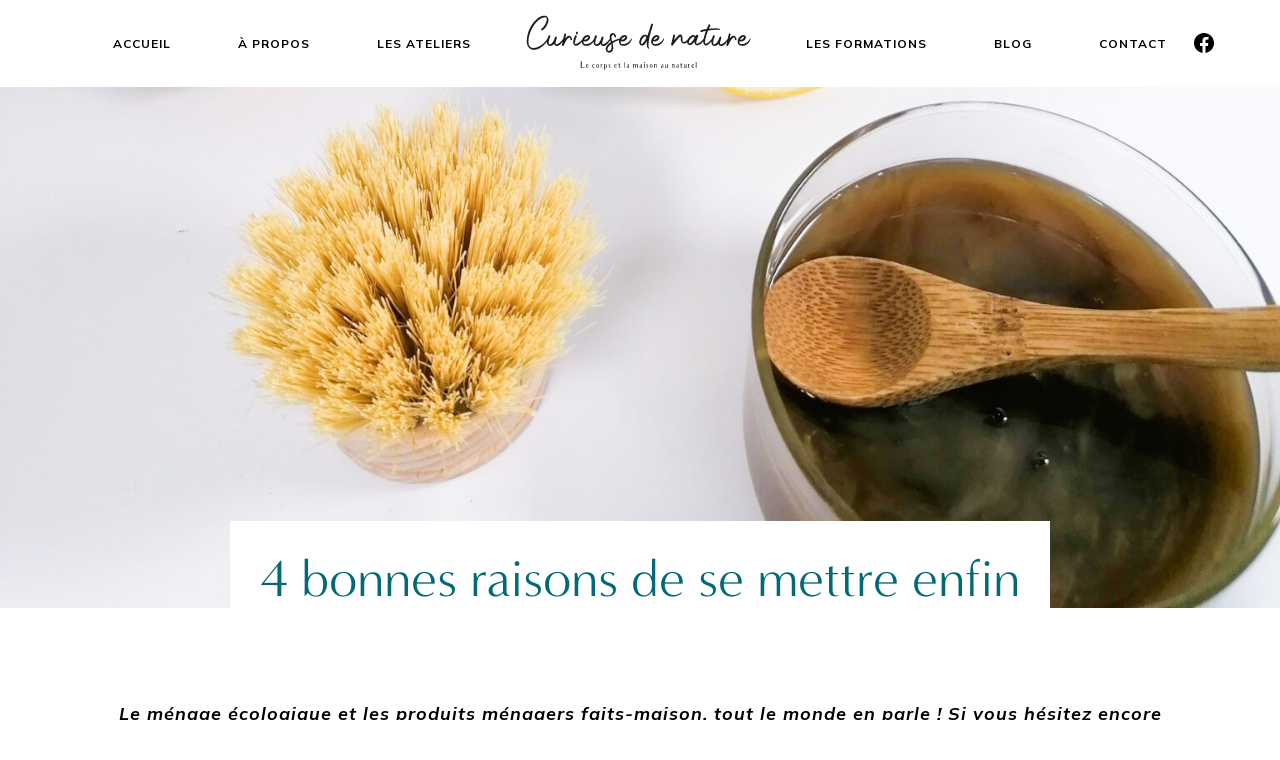

--- FILE ---
content_type: text/html; charset=UTF-8
request_url: https://www.curieusedenature.be/4-bonnes-raisons-de-se-mettre-enfin-au-menage-ecologique/
body_size: 55528
content:
<!doctype html>
<html lang="fr-FR" >
<head>
	<meta charset="UTF-8" />
	<meta name="viewport" content="width=device-width, initial-scale=1" />

    <link rel="profile" href="https://gmpg.org/xfn/11">
    
	<title>4 bonnes raisons de se mettre enfin au ménage écologique! &#8211; Curieuse de nature</title>
<meta name='robots' content='max-image-preview:large' />
<meta name="description" content="Le ménage écologique et les produits ménagers faits-maison, tout le monde en parle ! Si vous hésitez encore à vous y mettre, voici 4 bonnes raisons qui devraient vous convaincre de sauter le pas." />
<meta property="og:title" content="4 bonnes raisons de se mettre enfin au ménage écologique!" />
<meta property="og:type" content="article" />
<meta property="og:url" content="https://www.curieusedenature.be/4-bonnes-raisons-de-se-mettre-enfin-au-menage-ecologique/" />
<meta property="og:description" content="Le ménage écologique et les produits ménagers faits-maison, tout le monde en parle ! Si vous hésitez encore à vous y mettre, voici 4 bonnes raisons qui devraient vous convaincre de sauter le pas."/>
<meta property="og:locale" content="fr_FR"/>
<meta property="og:site_name" content="Curieuse de nature"/>
<meta property="og:image" content="https://www.curieusedenature.be/wp-content/uploads/2021/02/site-articles-blog-4.png"/>
<meta property="og:image:width" content="1125"/>
<meta property="og:image:height" content="750"/>
<meta property="og:image:type" content="image/jpg"/>
<meta property="og:image" content="https://www.curieusedenature.be/wp-content/themes/curieusedenature-theme/assets/img/logo.svg"/>
<meta property="og:image:width" content="1080"/>
<meta property="og:image:height" content="1080"/>
<meta property="og:image:type" content="image/png"/>
<link rel='stylesheet' id='wp-block-library-css' href='https://www.curieusedenature.be/wp-includes/css/dist/block-library/style.min.css?ver=6.4.7' media='all' />
<style id='wp-block-library-theme-inline-css'>
.wp-block-audio figcaption{color:#555;font-size:13px;text-align:center}.is-dark-theme .wp-block-audio figcaption{color:hsla(0,0%,100%,.65)}.wp-block-audio{margin:0 0 1em}.wp-block-code{border:1px solid #ccc;border-radius:4px;font-family:Menlo,Consolas,monaco,monospace;padding:.8em 1em}.wp-block-embed figcaption{color:#555;font-size:13px;text-align:center}.is-dark-theme .wp-block-embed figcaption{color:hsla(0,0%,100%,.65)}.wp-block-embed{margin:0 0 1em}.blocks-gallery-caption{color:#555;font-size:13px;text-align:center}.is-dark-theme .blocks-gallery-caption{color:hsla(0,0%,100%,.65)}.wp-block-image figcaption{color:#555;font-size:13px;text-align:center}.is-dark-theme .wp-block-image figcaption{color:hsla(0,0%,100%,.65)}.wp-block-image{margin:0 0 1em}.wp-block-pullquote{border-bottom:4px solid;border-top:4px solid;color:currentColor;margin-bottom:1.75em}.wp-block-pullquote cite,.wp-block-pullquote footer,.wp-block-pullquote__citation{color:currentColor;font-size:.8125em;font-style:normal;text-transform:uppercase}.wp-block-quote{border-left:.25em solid;margin:0 0 1.75em;padding-left:1em}.wp-block-quote cite,.wp-block-quote footer{color:currentColor;font-size:.8125em;font-style:normal;position:relative}.wp-block-quote.has-text-align-right{border-left:none;border-right:.25em solid;padding-left:0;padding-right:1em}.wp-block-quote.has-text-align-center{border:none;padding-left:0}.wp-block-quote.is-large,.wp-block-quote.is-style-large,.wp-block-quote.is-style-plain{border:none}.wp-block-search .wp-block-search__label{font-weight:700}.wp-block-search__button{border:1px solid #ccc;padding:.375em .625em}:where(.wp-block-group.has-background){padding:1.25em 2.375em}.wp-block-separator.has-css-opacity{opacity:.4}.wp-block-separator{border:none;border-bottom:2px solid;margin-left:auto;margin-right:auto}.wp-block-separator.has-alpha-channel-opacity{opacity:1}.wp-block-separator:not(.is-style-wide):not(.is-style-dots){width:100px}.wp-block-separator.has-background:not(.is-style-dots){border-bottom:none;height:1px}.wp-block-separator.has-background:not(.is-style-wide):not(.is-style-dots){height:2px}.wp-block-table{margin:0 0 1em}.wp-block-table td,.wp-block-table th{word-break:normal}.wp-block-table figcaption{color:#555;font-size:13px;text-align:center}.is-dark-theme .wp-block-table figcaption{color:hsla(0,0%,100%,.65)}.wp-block-video figcaption{color:#555;font-size:13px;text-align:center}.is-dark-theme .wp-block-video figcaption{color:hsla(0,0%,100%,.65)}.wp-block-video{margin:0 0 1em}.wp-block-template-part.has-background{margin-bottom:0;margin-top:0;padding:1.25em 2.375em}
</style>
<style id='classic-theme-styles-inline-css'>
/*! This file is auto-generated */
.wp-block-button__link{color:#fff;background-color:#32373c;border-radius:9999px;box-shadow:none;text-decoration:none;padding:calc(.667em + 2px) calc(1.333em + 2px);font-size:1.125em}.wp-block-file__button{background:#32373c;color:#fff;text-decoration:none}
</style>
<style id='global-styles-inline-css'>
body{--wp--preset--color--black: #000;--wp--preset--color--cyan-bluish-gray: #abb8c3;--wp--preset--color--white: #ffffff;--wp--preset--color--pale-pink: #f78da7;--wp--preset--color--vivid-red: #cf2e2e;--wp--preset--color--luminous-vivid-orange: #ff6900;--wp--preset--color--luminous-vivid-amber: #fcb900;--wp--preset--color--light-green-cyan: #7bdcb5;--wp--preset--color--vivid-green-cyan: #00d084;--wp--preset--color--pale-cyan-blue: #8ed1fc;--wp--preset--color--vivid-cyan-blue: #0693e3;--wp--preset--color--vivid-purple: #9b51e0;--wp--preset--color--grey: #39414d;--wp--preset--color--grey-light: #f7f5f4;--wp--preset--color--red: #cd5b57;--wp--preset--color--green: #026a77;--wp--preset--color--green-light: #6db9b3;--wp--preset--color--green-alt: #219fb5;--wp--preset--color--green-white: #bbdfdc;--wp--preset--color--blue: #d1dfe4;--wp--preset--color--yellow: #eeeadd;--wp--preset--gradient--vivid-cyan-blue-to-vivid-purple: linear-gradient(135deg,rgba(6,147,227,1) 0%,rgb(155,81,224) 100%);--wp--preset--gradient--light-green-cyan-to-vivid-green-cyan: linear-gradient(135deg,rgb(122,220,180) 0%,rgb(0,208,130) 100%);--wp--preset--gradient--luminous-vivid-amber-to-luminous-vivid-orange: linear-gradient(135deg,rgba(252,185,0,1) 0%,rgba(255,105,0,1) 100%);--wp--preset--gradient--luminous-vivid-orange-to-vivid-red: linear-gradient(135deg,rgba(255,105,0,1) 0%,rgb(207,46,46) 100%);--wp--preset--gradient--very-light-gray-to-cyan-bluish-gray: linear-gradient(135deg,rgb(238,238,238) 0%,rgb(169,184,195) 100%);--wp--preset--gradient--cool-to-warm-spectrum: linear-gradient(135deg,rgb(74,234,220) 0%,rgb(151,120,209) 20%,rgb(207,42,186) 40%,rgb(238,44,130) 60%,rgb(251,105,98) 80%,rgb(254,248,76) 100%);--wp--preset--gradient--blush-light-purple: linear-gradient(135deg,rgb(255,206,236) 0%,rgb(152,150,240) 100%);--wp--preset--gradient--blush-bordeaux: linear-gradient(135deg,rgb(254,205,165) 0%,rgb(254,45,45) 50%,rgb(107,0,62) 100%);--wp--preset--gradient--luminous-dusk: linear-gradient(135deg,rgb(255,203,112) 0%,rgb(199,81,192) 50%,rgb(65,88,208) 100%);--wp--preset--gradient--pale-ocean: linear-gradient(135deg,rgb(255,245,203) 0%,rgb(182,227,212) 50%,rgb(51,167,181) 100%);--wp--preset--gradient--electric-grass: linear-gradient(135deg,rgb(202,248,128) 0%,rgb(113,206,126) 100%);--wp--preset--gradient--midnight: linear-gradient(135deg,rgb(2,3,129) 0%,rgb(40,116,252) 100%);--wp--preset--font-size--small: 13px;--wp--preset--font-size--medium: 20px;--wp--preset--font-size--large: 36px;--wp--preset--font-size--x-large: 42px;--wp--preset--font-size--base: 13px;--wp--preset--font-size--xs: 8px;--wp--preset--font-size--s: 12px;--wp--preset--font-size--sm: 13px;--wp--preset--font-size--md: 18px;--wp--preset--font-size--lg: 22px;--wp--preset--font-size--xl: 28px;--wp--preset--font-size--xxl: 36px;--wp--preset--font-size--xxxl: 52px;--wp--preset--font-size--page-title: 58px;--wp--preset--spacing--20: 0.44rem;--wp--preset--spacing--30: 0.67rem;--wp--preset--spacing--40: 1rem;--wp--preset--spacing--50: 1.5rem;--wp--preset--spacing--60: 2.25rem;--wp--preset--spacing--70: 3.38rem;--wp--preset--spacing--80: 5.06rem;--wp--preset--shadow--natural: 6px 6px 9px rgba(0, 0, 0, 0.2);--wp--preset--shadow--deep: 12px 12px 50px rgba(0, 0, 0, 0.4);--wp--preset--shadow--sharp: 6px 6px 0px rgba(0, 0, 0, 0.2);--wp--preset--shadow--outlined: 6px 6px 0px -3px rgba(255, 255, 255, 1), 6px 6px rgba(0, 0, 0, 1);--wp--preset--shadow--crisp: 6px 6px 0px rgba(0, 0, 0, 1);}:where(.is-layout-flex){gap: 0.5em;}:where(.is-layout-grid){gap: 0.5em;}body .is-layout-flow > .alignleft{float: left;margin-inline-start: 0;margin-inline-end: 2em;}body .is-layout-flow > .alignright{float: right;margin-inline-start: 2em;margin-inline-end: 0;}body .is-layout-flow > .aligncenter{margin-left: auto !important;margin-right: auto !important;}body .is-layout-constrained > .alignleft{float: left;margin-inline-start: 0;margin-inline-end: 2em;}body .is-layout-constrained > .alignright{float: right;margin-inline-start: 2em;margin-inline-end: 0;}body .is-layout-constrained > .aligncenter{margin-left: auto !important;margin-right: auto !important;}body .is-layout-constrained > :where(:not(.alignleft):not(.alignright):not(.alignfull)){max-width: var(--wp--style--global--content-size);margin-left: auto !important;margin-right: auto !important;}body .is-layout-constrained > .alignwide{max-width: var(--wp--style--global--wide-size);}body .is-layout-flex{display: flex;}body .is-layout-flex{flex-wrap: wrap;align-items: center;}body .is-layout-flex > *{margin: 0;}body .is-layout-grid{display: grid;}body .is-layout-grid > *{margin: 0;}:where(.wp-block-columns.is-layout-flex){gap: 2em;}:where(.wp-block-columns.is-layout-grid){gap: 2em;}:where(.wp-block-post-template.is-layout-flex){gap: 1.25em;}:where(.wp-block-post-template.is-layout-grid){gap: 1.25em;}.has-black-color{color: var(--wp--preset--color--black) !important;}.has-cyan-bluish-gray-color{color: var(--wp--preset--color--cyan-bluish-gray) !important;}.has-white-color{color: var(--wp--preset--color--white) !important;}.has-pale-pink-color{color: var(--wp--preset--color--pale-pink) !important;}.has-vivid-red-color{color: var(--wp--preset--color--vivid-red) !important;}.has-luminous-vivid-orange-color{color: var(--wp--preset--color--luminous-vivid-orange) !important;}.has-luminous-vivid-amber-color{color: var(--wp--preset--color--luminous-vivid-amber) !important;}.has-light-green-cyan-color{color: var(--wp--preset--color--light-green-cyan) !important;}.has-vivid-green-cyan-color{color: var(--wp--preset--color--vivid-green-cyan) !important;}.has-pale-cyan-blue-color{color: var(--wp--preset--color--pale-cyan-blue) !important;}.has-vivid-cyan-blue-color{color: var(--wp--preset--color--vivid-cyan-blue) !important;}.has-vivid-purple-color{color: var(--wp--preset--color--vivid-purple) !important;}.has-black-background-color{background-color: var(--wp--preset--color--black) !important;}.has-cyan-bluish-gray-background-color{background-color: var(--wp--preset--color--cyan-bluish-gray) !important;}.has-white-background-color{background-color: var(--wp--preset--color--white) !important;}.has-pale-pink-background-color{background-color: var(--wp--preset--color--pale-pink) !important;}.has-vivid-red-background-color{background-color: var(--wp--preset--color--vivid-red) !important;}.has-luminous-vivid-orange-background-color{background-color: var(--wp--preset--color--luminous-vivid-orange) !important;}.has-luminous-vivid-amber-background-color{background-color: var(--wp--preset--color--luminous-vivid-amber) !important;}.has-light-green-cyan-background-color{background-color: var(--wp--preset--color--light-green-cyan) !important;}.has-vivid-green-cyan-background-color{background-color: var(--wp--preset--color--vivid-green-cyan) !important;}.has-pale-cyan-blue-background-color{background-color: var(--wp--preset--color--pale-cyan-blue) !important;}.has-vivid-cyan-blue-background-color{background-color: var(--wp--preset--color--vivid-cyan-blue) !important;}.has-vivid-purple-background-color{background-color: var(--wp--preset--color--vivid-purple) !important;}.has-black-border-color{border-color: var(--wp--preset--color--black) !important;}.has-cyan-bluish-gray-border-color{border-color: var(--wp--preset--color--cyan-bluish-gray) !important;}.has-white-border-color{border-color: var(--wp--preset--color--white) !important;}.has-pale-pink-border-color{border-color: var(--wp--preset--color--pale-pink) !important;}.has-vivid-red-border-color{border-color: var(--wp--preset--color--vivid-red) !important;}.has-luminous-vivid-orange-border-color{border-color: var(--wp--preset--color--luminous-vivid-orange) !important;}.has-luminous-vivid-amber-border-color{border-color: var(--wp--preset--color--luminous-vivid-amber) !important;}.has-light-green-cyan-border-color{border-color: var(--wp--preset--color--light-green-cyan) !important;}.has-vivid-green-cyan-border-color{border-color: var(--wp--preset--color--vivid-green-cyan) !important;}.has-pale-cyan-blue-border-color{border-color: var(--wp--preset--color--pale-cyan-blue) !important;}.has-vivid-cyan-blue-border-color{border-color: var(--wp--preset--color--vivid-cyan-blue) !important;}.has-vivid-purple-border-color{border-color: var(--wp--preset--color--vivid-purple) !important;}.has-vivid-cyan-blue-to-vivid-purple-gradient-background{background: var(--wp--preset--gradient--vivid-cyan-blue-to-vivid-purple) !important;}.has-light-green-cyan-to-vivid-green-cyan-gradient-background{background: var(--wp--preset--gradient--light-green-cyan-to-vivid-green-cyan) !important;}.has-luminous-vivid-amber-to-luminous-vivid-orange-gradient-background{background: var(--wp--preset--gradient--luminous-vivid-amber-to-luminous-vivid-orange) !important;}.has-luminous-vivid-orange-to-vivid-red-gradient-background{background: var(--wp--preset--gradient--luminous-vivid-orange-to-vivid-red) !important;}.has-very-light-gray-to-cyan-bluish-gray-gradient-background{background: var(--wp--preset--gradient--very-light-gray-to-cyan-bluish-gray) !important;}.has-cool-to-warm-spectrum-gradient-background{background: var(--wp--preset--gradient--cool-to-warm-spectrum) !important;}.has-blush-light-purple-gradient-background{background: var(--wp--preset--gradient--blush-light-purple) !important;}.has-blush-bordeaux-gradient-background{background: var(--wp--preset--gradient--blush-bordeaux) !important;}.has-luminous-dusk-gradient-background{background: var(--wp--preset--gradient--luminous-dusk) !important;}.has-pale-ocean-gradient-background{background: var(--wp--preset--gradient--pale-ocean) !important;}.has-electric-grass-gradient-background{background: var(--wp--preset--gradient--electric-grass) !important;}.has-midnight-gradient-background{background: var(--wp--preset--gradient--midnight) !important;}.has-small-font-size{font-size: var(--wp--preset--font-size--small) !important;}.has-medium-font-size{font-size: var(--wp--preset--font-size--medium) !important;}.has-large-font-size{font-size: var(--wp--preset--font-size--large) !important;}.has-x-large-font-size{font-size: var(--wp--preset--font-size--x-large) !important;}
.wp-block-navigation a:where(:not(.wp-element-button)){color: inherit;}
:where(.wp-block-post-template.is-layout-flex){gap: 1.25em;}:where(.wp-block-post-template.is-layout-grid){gap: 1.25em;}
:where(.wp-block-columns.is-layout-flex){gap: 2em;}:where(.wp-block-columns.is-layout-grid){gap: 2em;}
.wp-block-pullquote{font-size: 1.5em;line-height: 1.6;}
</style>
<link rel='stylesheet' id='ecrannoirtwentyone-style-styles-css' href='https://www.curieusedenature.be/wp-content/themes/curieusedenature-theme/assets/css/style.css?ver=e879fa754e6844eb0173d18eeba805d1' media='all' />
<link rel="canonical" href="https://www.curieusedenature.be/4-bonnes-raisons-de-se-mettre-enfin-au-menage-ecologique/" />
<!-- HFCM by 99 Robots - Snippet # 1: Code pixel facebook -->
<!-- Meta Pixel Code -->
<script>
!function(f,b,e,v,n,t,s)
{if(f.fbq)return;n=f.fbq=function(){n.callMethod?
n.callMethod.apply(n,arguments):n.queue.push(arguments)};
if(!f._fbq)f._fbq=n;n.push=n;n.loaded=!0;n.version='2.0';
n.queue=[];t=b.createElement(e);t.async=!0;
t.src=v;s=b.getElementsByTagName(e)[0];
s.parentNode.insertBefore(t,s)}(window, document,'script',
'https://connect.facebook.net/en_US/fbevents.js');
fbq('init', '1409372999631578');
fbq('track', 'PageView');
</script>
<noscript><img height="1" width="1" style="display:none"
src="https://www.facebook.com/tr?id=1409372999631578&ev=PageView&noscript=1"
/></noscript>
<!-- End Meta Pixel Code -->
<!-- /end HFCM by 99 Robots -->
        <link rel="apple-touch-icon" sizes="57x57" href="https://www.curieusedenature.be/wp-content/themes/curieusedenature-theme/assets/icons/apple-touch-icon-57x57.png">
        <link rel="apple-touch-icon" sizes="60x60" href="https://www.curieusedenature.be/wp-content/themes/curieusedenature-theme/assets/icons/apple-touch-icon-60x60.png">
        <link rel="apple-touch-icon" sizes="72x72" href="https://www.curieusedenature.be/wp-content/themes/curieusedenature-theme/assets/icons/apple-touch-icon-72x72.png">
        <link rel="apple-touch-icon" sizes="76x76" href="https://www.curieusedenature.be/wp-content/themes/curieusedenature-theme/assets/icons/apple-touch-icon-76x76.png">
        <link rel="apple-touch-icon" sizes="114x114" href="https://www.curieusedenature.be/wp-content/themes/curieusedenature-theme/assets/icons/apple-touch-icon-114x114.png">
        <link rel="apple-touch-icon" sizes="120x120" href="https://www.curieusedenature.be/wp-content/themes/curieusedenature-theme/assets/icons/apple-touch-icon-120x120.png">
        <link rel="apple-touch-icon" sizes="144x144" href="https://www.curieusedenature.be/wp-content/themes/curieusedenature-theme/assets/icons/apple-touch-icon-144x144.png">
        <link rel="apple-touch-icon" sizes="152x152" href="https://www.curieusedenature.be/wp-content/themes/curieusedenature-theme/assets/icons/apple-touch-icon-152x152.png">
        <link rel="apple-touch-icon" sizes="167x167" href="https://www.curieusedenature.be/wp-content/themes/curieusedenature-theme/assets/icons/apple-touch-icon-167x167.png">
        <link rel="apple-touch-icon" sizes="180x180" href="https://www.curieusedenature.be/wp-content/themes/curieusedenature-theme/assets/icons/apple-touch-icon-180x180.png">
        <link rel="apple-touch-icon" sizes="1024x1024" href="https://www.curieusedenature.be/wp-content/themes/curieusedenature-theme/assets/icons/apple-touch-icon-1024x1024.png">
        <link rel="icon" type="image/png" sizes="16x16" href="https://www.curieusedenature.be/wp-content/themes/curieusedenature-theme/assets/icons/favicon-16x16.png">
        <link rel="icon" type="image/png" sizes="32x32" href="https://www.curieusedenature.be/wp-content/themes/curieusedenature-theme/assets/icons/favicon-32x32.png">
        <link rel="manifest" href="https://www.curieusedenature.be/wp-content/themes/curieusedenature-theme/assets/icons/manifest.json">
        <link rel="shortcut icon" href="https://www.curieusedenature.be/wp-content/themes/curieusedenature-theme/assets/icons/favicon.ico">
        <meta name="apple-mobile-web-app-capable" content="yes">
        <meta name="apple-mobile-web-app-status-bar-style" content="black-translucent">
        <meta name="apple-mobile-web-app-title">
        <meta name="application-name">
        <meta name="mobile-web-app-capable" content="yes">
        <meta name="msapplication-TileColor" content="#fff">
        <meta name="msapplication-TileImage" content="https://www.curieusedenature.be/wp-content/themes/curieusedenature-theme/assets/icons/mstile-144x144.png">
        <meta name="msapplication-config" content="https://www.curieusedenature.be/wp-content/themes/curieusedenature-theme/assets/icons/browserconfig.xml">
        <meta name="theme-color" content="#fff">
        </head>
<body class="post-template-default single single-post postid-218 single-format-standard wp-embed-responsive 4-bonnes-raisons-de-se-mettre-enfin-au-menage-ecologique no-js singular has-main-navigation">

<div id="page" class="site">
	<a class="skip-link screen-reader-text" href="#content">Skip to content</a>

	
<header id="masthead" class="site-header has-title-and-tagline has-menu" role="banner">





<div class="site-branding-mobile">
		
						<p class="site-logo"><a href="https://www.curieusedenature.be/"><svg class="svg-icon" aria-hidden="true" role="img" focusable="false" xmlns="http://www.w3.org/2000/svg" width="230" height="56" viewBox="0 0 230 56">
  <path fill="#1d1d1c" d="M80.2515215 50.255v.375c.2473054-.2475.5511378-.375.8761677-.375.4098204 0 .748982.165 1.017485.5025.2755689.3225.4027545.765.4027545 1.29 0 .5175-.1271856.96-.4027545 1.32-.268503.36-.6288622.5325-1.0669461.5325-.3038323 0-.5794012-.12-.8267066-.345v2.16h-.6641916v-5.46zm43.2501795-.15c.247306.0525.438084.2175.614731.5625l-.282635.2175c-.134252-.27-.247305-.36-.388623-.3975-.105988-.03-.197844-.0075-.268503.0525-.08479.06-.12012.135-.134251.225-.021198.105 0 .195.056527.3.070658.0975.197844.2475.416886.4275.339162.27.558204.5325.621796.7725.056527.2175.070659.4275.028264.615-.042395.3-.176647.525-.381557.675-.197844.165-.431018.2025-.678323.15-.206677-.045-.381557-.1617188-.545508-.3786328l-.047977-.0683672.014967-.016125c.01656-.0196875.021694-.0256641.024716-.0290039l.002664-.0028711-.111347-.17.238532-.1825c.141318.3075.289701.4275.473414.4725.141317.0225.247305 0 .317964-.0675.091856-.0825.134251-.1725.155449-.2925.021197-.135.007066-.2475-.049461-.345-.063593-.105-.197845-.2625-.431018-.465-.24024-.2175-.423952-.42-.522874-.615-.105989-.2025-.134252-.42-.098923-.66.042396-.225.148384-.4275.32503-.6075.183713-.1725.402755-.24.65006-.1725zm-38.1839519 0c.2473054.0525.4380838.2175.6147305.5625l-.2826347.2175c-.1342515-.27-.2473054-.36-.3886228-.3975-.105988-.03-.1978443-.0075-.268503.0525-.0847904.06-.1201197.135-.1342515.225-.0211976.105 0 .195.056527.3.0706587.0975.1978443.2475.4168862.4275.3391617.27.5582036.5325.6217964.7725.056527.2175.0706587.4275.0282635.615-.0423952.3-.1766467.525-.3815569.675-.1978443.165-.4310179.2025-.6783233.15-.2066767-.045-.3815569-.1617188-.5455071-.3786328l-.0470259-.0683672.014015-.016125c.0165606-.0196875.0216944-.0256641.0247167-.0290039l.0026635-.0028711-.1113952-.17.2385809-.1825c.1413173.3075.2897006.4275.4734131.4725.1413174.0225.2473054 0 .3179641-.0675.0918563-.0825.1342515-.1725.1554491-.2925.0211976-.135.0070659-.2475-.0494611-.345-.0635928-.105-.1978443-.2625-.4310179-.465-.2402396-.2175-.4239521-.42-.5228743-.615-.105988-.2025-.1342515-.42-.0989221-.66.0423952-.225.1483832-.4275.3250299-.6075.1837126-.1725.4027545-.24.6500599-.1725zm84.4300599-.0075c.381557 0 .678323.135.897365.4125.211976.27.289701.5625.289701.9975h-1.858324c0 .0975-.007065.1725-.007065.225 0 .555.077724.9375.211976 1.1925.134251.2475.32503.3675.586467.3675.317964 0 .537006-.1425.756048-.5175l.247305.2925c-.127186.21-.233174.3225-.360359.4125-.226108.1575-.466348.24-.734851.24-.247305 0-.487544-.0675-.706586-.21-.219042-.15-.395689-.3525-.537006-.615-.134252-.2625-.204911-.585-.204911-.945 0-.525.127186-.9675.402755-1.32.268503-.3525.61473-.5325 1.017485-.5325zm-74.4742515-.87v.99h.8267066v.3975h-.8267066v1.7925c0 .3.0141317.48.0282634.57.0141318.075.056527.135.1059881.1875.0565269.045.1130539.0675.1766467.0675.1201197 0 .2261078-.0825.3886227-.36l.2543713.1875c-.1130539.27-.2261078.42-.3815569.5175s-.3038323.1425-.4592814.1425c-.1766467 0-.3391617-.06-.4734132-.1875-.1342515-.12-.2190419-.27-.2543713-.45-.0353293-.1575-.0423952-.42-.0423952-.7875v-1.68h-.4027545v-.3975h.4027545v-.99zm66.0022755.9975v2.2875c0 .2175.007066.36.028263.45.014132.06.056527.135.127186.195.077725.0525.155449.09.268503.09.141317 0 .289701-.0525.431018-.1725s.233174-.2475.282635-.3675c.056527-.12.08479-.3075.08479-.57v-1.905h.657126v3.3975h-.664192v-.42c-.240239.3225-.558203.51-.93976.51-.197845 0-.381557-.0525-.52994-.1575-.148384-.105-.268503-.24-.32503-.405-.063593-.1575-.091857-.3825-.091857-.6675v-2.265zm-98.6536528-.1275c.3815569 0 .6783234.135.8973653.4125.211976.27.2897006.5625.2897006.9975h-1.8583234c0 .0975-.0070658.1725-.0070658.225 0 .555.0777245.9375.211976 1.1925.1342515.2475.32503.3675.5864671.3675.3179641 0 .537006-.1425.7560479-.5175l.2473054.2925c-.1271857.21-.2331737.3225-.3603593.4125-.2261078.1575-.4663473.24-.7348503.24-.2473054 0-.4875449-.0675-.7065868-.21-.2190419-.15-.3956887-.3525-.537006-.615-.1342515-.2625-.2049102-.585-.2049102-.945 0-.525.1271856-.9675.4027545-1.32.268503-.3525.6147305-.5325 1.017485-.5325zm28.8216767 0c.3815569 0 .6783233.135.8973652.4125.2119761.27.2897006.5625.2897006.9975h-1.8583233c0 .0975-.0070659.1725-.0070659.225 0 .555.0777246.9375.2119761 1.1925.1342515.2475.3250299.3675.586467.3675.3179641 0 .537006-.1425.7560479-.5175l.2473054.2925c-.1271856.21-.2331736.3225-.3603593.4125-.2261077.1575-.4663473.24-.7348503.24-.2473053 0-.4875449-.0675-.7065868-.21-.2190419-.15-.3956886-.3525-.537006-.615-.1342515-.2625-.2049102-.585-.2049102-.945 0-.525.1271857-.9675.4027545-1.32.268503-.3525.6147306-.5325 1.0174851-.5325zm66.5887421-.87v.99h.826707v.3975h-.826707v1.7925c0 .3.014132.48.028264.57.014132.075.056527.135.105988.1875.056527.045.113054.0675.176647.0675.120119 0 .226107-.0825.388622-.36l.254372.1875c-.113054.27-.226108.42-.381557.5175s-.303833.1425-.459282.1425c-.176646 0-.339161-.06-.473413-.1875-.134251-.12-.219042-.27-.254371-.45-.035329-.1575-.042395-.42-.042395-.7875v-1.68h-.402755v-.3975h.402755v-.99zm-30.694131.8625c.40982 0 .756048.1725 1.045748.525.282635.3525.416886.78.416886 1.2825 0 .555-.141317.9975-.431018 1.335-.282634.3225-.628862.4875-1.031616.4875-.402755 0-.748982-.165-1.031617-.495-.289701-.33-.431018-.78-.431018-1.3275 0-.51.141317-.9375.423952-1.2825.282635-.3525.628862-.525 1.038683-.525zm-54.244671 0c.4098203 0 .7560479.1725 1.0457485.525.2826347.3525.4168862.78.4168862 1.2825 0 .555-.1413173.9975-.4310179 1.335-.2826348.3225-.6288623.4875-1.0316168.4875s-.748982-.165-1.0316168-.495c-.2897006-.33-.4310179-.78-.4310179-1.3275 0-.51.1413173-.9375.4239521-1.2825.2826347-.3525.6288622-.525 1.0386826-.525zm69.125389.135v2.2875c0 .2175.007066.36.028264.45.014131.06.056527.135.127185.195.077725.0525.155449.09.268503.09.141318 0 .289701-.0525.431018-.1725.141318-.12.233174-.2475.282635-.3675.056527-.12.08479-.3075.08479-.57v-1.905h.657126v3.3975h-.664191v-.42c-.24024.3225-.558204.51-.939761.51-.197844 0-.381557-.0525-.52994-.1575s-.268503-.24-.32503-.405c-.063593-.1575-.091856-.3825-.091856-.6675v-2.265zm-73.0328142-.0675c.3462276 0 .6359282.0975.9326946.375l-.2261077.2625c-.1907785-.1575-.3462276-.2175-.5582036-.2175-.3038324 0-.5087425.12-.6500599.3675-.1342515.24-.2190419.5625-.2190419.99 0 .42.0847904.75.2190419.9825.1413174.2475.3462275.3675.6500599.3675.211976 0 .374491-.06.5582036-.2175l.2261077.2625c-.2967664.2775-.586467.375-.9326946.375-.4168862.015-.7631137-.15-1.0457485-.4725-.2897006-.33-.4239521-.765-.4239521-1.29 0-.5325.1342515-.9675.4239521-1.29.2826348-.33.6288623-.495 1.0457485-.495zm34.7075452-.105c.296766 0 .52994.0525.713652.165.169581.1125.289701.2475.346228.405s.08479.375.08479.6525v2.385l-.010958-.0005556c-.039091-.0017361-.195129-.0069444-.660299-.0069444v-.225h-.007066v-.21c-.169581.12-.32503.225-.473413.3075-.190779.0975-.367425.15-.52994.15-.409821 0-.720719-.5475-.720719-.8625 0-.3.070659-.5025.317964-.72.233174-.2025.544072-.405.946827-.6l.459281-.21v-.09c0-.2175-.014132-.36-.028263-.45-.014132-.06-.063593-.135-.148384-.2025-.08479-.06-.197844-.0975-.353293-.0975-.247305 0-.395689.06-.586467.2175l-.247306-.2925c.296767-.2175.544072-.315.897366-.315zm12.958802 0c.296767 0 .52994.0525.713653.165.169581.1125.2897.2475.346227.405s.084791.375.084791.6525v2.385l-.010959-.0005556c-.039091-.0017361-.195129-.0069444-.660299-.0069444v-.225h-.007066v-.21c-.16958.12-.325029.225-.473413.3075-.190778.0975-.367425.15-.52994.15-.40982 0-.720718-.5475-.720718-.8625 0-.3.070658-.5025.317964-.72.233173-.2025.544072-.405.946826-.6l.459281-.21v-.09c0-.2175-.014131-.36-.028263-.45-.014132-.06-.063593-.135-.148383-.2025-.084791-.06-.197845-.0975-.353294-.0975-.247305 0-.395688.06-.586467.2175l-.247305-.2925c.296766-.2175.544072-.315.897365-.315zm21.699282 0c.296766 0 .52994.0525.713652.165.169581.1125.289701.2475.346228.405s.08479.375.08479.6525v2.385l-.010958-.0005556c-.039092-.0017361-.19513-.0069444-.660299-.0069444v-.225h-.007066v-.21c-.169581.12-.32503.225-.473413.3075-.190779.0975-.367425.15-.52994.15-.409821 0-.720719-.5475-.720719-.8625 0-.3.070659-.5025.317964-.72.233174-.2025.544072-.405.946826-.6l.459282-.21v-.09c0-.2175-.014132-.36-.028264-.45-.014131-.06-.063592-.135-.148383-.2025-.08479-.06-.197844-.0975-.353293-.0975-.247306 0-.395689.06-.586467.2175l-.247306-.2925c.296767-.2175.544072-.315.897366-.315zm15.460119 0c.296767 0 .52994.0525.713653.165.169581.1125.289701.2475.346228.405s.08479.375.08479.6525v2.385l-.010959-.0005556c-.039091-.0017361-.195129-.0069444-.660298-.0069444v-.435c-.169581.12-.32503.225-.48048.3075-.190778.0975-.367425.15-.52994.15-.40982 0-.720718-.5475-.720718-.8625 0-.3.070658-.5025.317964-.72.233174-.2025.544072-.405.946826-.6l.459282-.21v-.09c0-.2175-.014132-.36-.028264-.45-.014132-.06-.063593-.135-.148383-.2025-.08479-.06-.197844-.0975-.353293-.0975-.247306 0-.395689.06-.586468.2175l-.247305-.2925c.296767-.2175.544072-.315.897365-.315zm19.24036-2.1v5.64h-.671258v-5.64zm-72.333294 0v5.64h-.671257v-5.64zm-43.9426345-.9075v6.0975h3.002994v.4425h-3.971018v-6.54zm63.9928675 2.955v3.585h-.976788v-3.585zm28.089528 0v.5025c.261437-.3075.572335-.5025.960958-.5025.240239 0 .445149.0675.61473.2025.148384.135.310899.3225.332096.615.007066.0375.021198.1125.021198.27v2.4975h-.685389v-2.115c0-.27-.007066-.4725-.021198-.6-.014132-.0975-.056527-.1875-.141317-.255-.077725-.0825-.176647-.1125-.303833-.1125-.310898 0-.586467.3075-.777245.5625v2.52h-.671258v-3.585zm-72.1849105 0v.495c.2826347-.405.7419162-.555 1.18-.27l-.1837126.4275c-.2967664-.2175-.4522155-.1725-.6712575.06-.1271856.135-.1978443.2775-.2331736.42-.0282635.15-.0565269.3675-.0565269.66v1.7925h-.6712575v-3.585zm33.0965265 0v.5025c.268503-.3075.572336-.5025.960959-.5025.240239 0 .445149.0675.61473.2025.12012.105.211976.2475.282635.42.275569-.345.621796-.6225 1.045748-.6225.226108 0 .431018.06.600599.195.155449.135.275569.2775.310898.4575.03533.165.056527.4125.056527.7425v2.19h-.699521v-2.295c0-.2175-.014131-.375-.028263-.4725-.014132-.075-.056527-.15-.134252-.2175-.070658-.06-.169581-.0975-.296766-.0975-.332096 0-.614731.345-.791377.6225v2.46h-.678324v-2.115c0-.27-.007066-.4725-.021197-.6-.014132-.0975-.056527-.1875-.141318-.255-.077724-.0825-.176646-.1125-.303832-.1125-.310898 0-.586467.3075-.777246.5625v2.52h-.671257v-3.585zm21.247066 0v.5025c.261437-.3075.572336-.5025.960958-.5025.24024 0 .44515.0675.614731.2025.148383.135.310898.3225.332096.615.007066.0375.021197.1125.021197.27v2.4975h-.685389v-2.115c0-.27-.007066-.4725-.021197-.6-.014132-.0975-.056527-.1875-.141318-.255-.077724-.0825-.176647-.1125-.303832-.1125-.310898 0-.586467.3075-.777246.5625v2.52h-.671257v-3.585zm34.417845 0v.495c.282634-.405.741916-.555 1.18-.27l-.183713.4275c-.296766-.2175-.452216-.1725-.671257.06-.127186.135-.197845.2775-.233174.42-.028264.15-.056527.3675-.056527.66v1.7925h-.671258v-3.585zm-84.6491022.705c-.3108982 0-.5440718.21-.7348503.4725v1.845c.1059881.15.219042.255.3320958.33.1201198.0825.2473054.1125.3815569.1125.2190419 0 .4168863-.105.5864671-.33s.2543713-.585.2543713-1.125c0-.465-.0847905-.7875-.2402396-.99-.1695808-.21-.3603592-.315-.5794012-.315zm46.3520962-.2175c-.247306 0-.423952.105-.551138.3075-.127186.21-.233174.585-.233174 1.125 0 .5475.105988.915.24024 1.1175.127185.195.303832.2925.544072.2925.247305 0 .423952-.0975.551137-.2925.127186-.2025.233174-.5625.233174-1.1175 0-.5325-.105988-.9075-.233174-1.125-.127185-.2025-.303832-.3075-.551137-.3075zm-54.244671 0c-.2473054 0-.4239521.105-.5511377.3075-.1271857.21-.2331737.585-.2331737 1.125 0 .5475.105988.915.2402395 1.1175.1271857.195.3038324.2925.5440719.2925.2473054 0 .4239521-.0975.5511377-.2925.1271856-.2025.2331737-.5625.2331737-1.1175 0-.5325-.1059881-.9075-.2331737-1.125-.1271856-.2025-.3038323-.3075-.5511377-.3075zm44.232335 1.2075h-.007066l-.233173.1125c-.56527.2625-.798443.5775-.798443.9225 0 .1425.028263.2475.08479.3225.063593.0675.127186.105.219042.105.24024 0 .551138-.255.73485-.42zm21.699282 0h-.007066l-.233174.1125c-.565269.2625-.798443.5775-.798443.9225 0 .1425.028264.2475.084791.3225.063592.0675.127185.105.219041.105.24024 0 .551138-.255.734851-.42zm15.467185 0h-.007065l-.233174.1125c-.56527.2625-.798443.5775-.798443.9225 0 .1425.028263.2475.08479.3225.063593.0675.127186.105.219042.105.24024 0 .551138-.255.73485-.42zm-50.125269 0h-.007066l-.233174.1125c-.565269.2625-.798443.5775-.798443.9225 0 .1425.028264.2475.084791.3225.063593.0675.127185.105.219042.105.240239 0 .551137-.255.73485-.42zm65.352215-1.215c-.310898.0075-.515808.2025-.600598.6525h1.215329c-.035329-.24-.190778-.6525-.614731-.6525zm-107.1185624 0c-.3108982.0075-.5158084.2025-.6005988.6525h1.2153294c-.0353294-.24-.1907785-.6525-.6147306-.6525zm28.8146108 0c-.3108982.0075-.5158084.2025-.6005988.6525h1.2153293c-.0353293-.24-.1907784-.6525-.6147305-.6525zm29.0603966-2.355c.18126 0 .332309.0525.453149.1575.12084.0975.18126.2175.18126.36 0 .15-.06042.27-.18126.375-.11077.105-.261819.1575-.453149.1575-.17119 0-.322239-.0525-.453149-.1575-.12084-.105-.18126-.225-.18126-.375 0-.1425.06042-.2625.18126-.36.13091-.105.281959-.1575.453149-.1575zM88.4069706 18.3725455c1.8211321 0 3.5777359 1.864909 3.3411321 3.9638181-.0430189.3403637-.2150943.4750909-.4516981.4750909-.5449057 0-1.3192453-.6878181-1.254717-1.2834545.0860378-.8792727-.3011321-1.3898182-.9320754-1.3898182-.2366038 0-.5162265.0850909-.8030189.234-1.0611321.5814546-1.254717 1.8010909-1.2116981 2.8930909.0430188 1.2409091.3441509 2.4038182.6739622 3.5596364 2.4207306-1.339303 5.081795-2.2711391 7.7547147-2.9350743.9635493-1.8501169 2.8609461-3.5034712 4.9573609-3.5034712 1.735094 0 3.097358 1.4607273 2.495094 3.3043637-.566415 1.6734545-2.66717 3.276-4.5958488 3.276-.6309434 0-1.2332076-.1701818-1.7566038-.5601818-.1290566.538909-.1935849 1.1132727-.150566 1.6521818.150566 1.2834545 1.1471698 1.6309091 2.2513207 1.6309091 3.5347169 0 6.9332079-2.4038182 8.4101889-5.5096364.107547-.234.193585-.3190909.279622-.3190909.236604 0 .365661.7941818.172076 1.3898182-.996604 3.042-4.337736 6.1974545-8.2811322 6.1974545-1.5415094 0-3.0328301-.6027273-3.9003773-1.9287273-.7580511-1.2046604-.7783882-2.7046333-.4578222-4.0708465-2.0608608.7024592-4.529867 1.7578062-6.6833099 3.1348465.4086793 1.5883637.6524528 3.1696364.6954717 4.8005455.0645283 2.5314545-1.4984906 4.9707273-4.0724528 4.9707273-.4516981 0-.9535849-.0638182-1.4769811-.234-1.5056604-.5034546-2.1509434-2.262-2.0864151-3.7369091.1075471-2.8718182 2.7962264-5.2330909 5.0690566-6.7292727-.1833482-.6232135-.3971908-1.3041222-.5878727-2.0091943-1.3036713 2.3199327-4.0709088 5.9517397-6.7826934 5.9517397-1.4698113 0-2.5166038-.9856364-2.8177358-2.3825454-1.0181132 1.3472727-2.2083019 2.332909-3.9864151 2.332909-2.5082791-.1268527-3.2407355-2.1220514-3.1616526-4.4132559-1.5019215 2.3344511-4.2474497 4.3139832-7.3708003 4.3139832-1.5415094 0-3.0328301-.6027273-3.9003773-1.9287273-.4104022-.6521926-.6045772-1.3909426-.6454924-2.1481631-1.5529038 1.9209683-3.8968139 3.9776177-5.9077152 3.9776177-.7384905 0-1.4339622-.2765455-2.0362264-.9218182-1.3837736-1.4394545-.8675471-3.7723636-.415849-5.4670909.415849-1.3685455.8890566-2.7229091 1.4984905-4.0276364.1218868-.2269091.2724529-.312.4660378-.312.6094339 0 1.4339622.8792728 1.1471698 1.5032728-.8030189 1.716-1.52 3.666-1.7566038 5.5521818-.0430189.3403636-.2581132 1.5458182.0860377 1.8223636.0860378.0638182.2150944.0850909.3871699.0850909.5449056 0 1.405283-.3190909 1.7566037-.4467272 1.7654533-.7342555 3.6643659-2.4065872 5.0438453-3.9984682.0092364-.0409065.0206734-.0812097.0323811-.12135.6739623-2.2478182 2.9037736-4.6303637 5.4203774-4.6303637 1.7350943 0 3.0973585 1.4607273 2.4950943 3.3043637-.566415 1.6734545-2.6671698 3.276-4.595849 3.276-.6309434 0-1.2332076-.1701818-1.7566038-.5601818-.1290566.538909-.1935849 1.1132727-.150566 1.6521818.150566 1.2834545 1.1471698 1.6309091 2.2513207 1.6309091 3.534717 0 6.9332076-2.4038182 8.4101887-5.5096364l.0129869-.0259598c.3489515-1.3190854.8342246-2.509468 1.2632395-3.2571311.1290566-.2127273.3011321-.2978182.5018868-.2978182.6309434 0 1.4339623.9005455 1.104151 1.482-.8460378 1.5032727-1.3407548 3.2972727-1.5415095 4.992-.0645283.6665455-.2366037 1.8223636.1720755 2.4038182.1720755.2552727.4301887.3403636.7384906.3403636s.6524528-.1063636.910566-.2127272c1.7135849-.6878182 2.774717-2.7016364 3.534717-4.2687273.4803773-1.0069091.7169811-2.184 1.254717-3.1483637.1075471-.2127272.2796226-.2978181.4803773-.2978181.4516981 0 .9966038.468 1.1256604.858.2581132.8792727-.5664151 2.2478181-.7815094 3.0845454-.2150944.7941818-.4086793 1.5883637-.4803774 2.4250909-.0215094.3403637-.0430189.7090909.0215094 1.0707273.0215095.1063636.0215095.234.0860378.3190909.0215094.0425455.0430188.0638182.0430188.0850909.1505661.0638182.3226416.1063637.5018868.1063637.6739623 0 1.4913208-.4254546 1.9501887-.6665455 1.8339262-1.0413512 3.8306153-3.155848 5.0732611-4.888829-.3371116-1.7281517-.3440496-3.4737995.7127767-4.7760801.6524528-.8154545 1.4339622-1.1345454 2.2083018-1.1345454zm-1.5128301 11.146909c-1.6060378 1.2409091-2.9252831 2.6803637-3.5777359 4.3112728-.3871698 1.0423636-.6309434 2.7583636.8890566 2.7583636.0645283 0 .150566-.0212727.2366038-.0212727 3.4486792-.3616364 3.0973585-4.2403637 2.4520755-7.0483637zm-67.8550944-28.85290905c1.9286793 0 3.6422642.94309091 4.1369811 2.97818182.5449057 2.24781818-.4086792 4.80054546-1.4339622 6.79309093-.9966038 1.95-2.4520755 4.2190909-4.5313208 5.1409091-.0860377.0425454-.1720754.0425454-.2581132.0425454-.7815094 0-1.670566-1.3472727-.8245283-1.7372727 2.6026415-1.1345455 4.9615095-5.80745455 5.3773585-8.61545455.1075472-.7090909.2581132-1.88618181-.2796226-2.48890909-.3011321-.31909091-.7815095-.40418181-1.2762264-.40418181-1.4984906 0-2.9898114.53890909-4.2732076 1.24090909-5.2267924 2.82927272-9.21320754 9.32454546-11.05584905 14.74909086-1.12566038 3.2972728-1.95018868 7.1405455-1.47698114 10.608.38716982 2.7867273 1.97169812 4.6516364 4.78943397 4.6516364.1290566 0 .2581132-.0212727.38716981-.0212727 5.61372531-.3457257 11.01120831-4.8714938 13.95602291-9.4820397.3476669-1.3061014.8276768-2.4832694 1.2511469-3.2248694.1290566-.2127273.3011321-.2978182.5018868-.2978182.6309434 0 1.4339623.9005455 1.1041509 1.482-.8460377 1.5032727-1.3407547 3.2972727-1.5415094 4.992-.0645283.6665455-.2366038 1.8223636.1720755 2.4038182.1720754.2552727.4301887.3403636.7384905.3403636.3083019 0 .6524529-.1063636.9105661-.2127272 1.7135849-.6878182 2.774717-2.7016364 3.534717-4.2687273.4803773-1.0069091.7169811-2.184 1.2547169-3.1483637.1075472-.2127272.2796227-.2978181.4803774-.2978181.4516981 0 .9966038.468 1.1256604.858.2581132.8792727-.5664151 2.2478181-.7815095 3.0845454-.2150943.7941818-.4086792 1.5883637-.4803773 2.4250909-.0215095.3403637-.0430189.7090909.0215094 1.0707273.0215095.1063636.0215095.234.0860378.3190909.0215094.0425455.0430188.0638182.0430188.0850909.1505661.0638182.3226415.1063637.5018868.1063637.6739623 0 1.4913208-.4254546 1.9501887-.6665455 1.8779178-1.0663309 3.926501-3.2579094 5.1613714-5.0128612.3696574-1.666098.7394648-3.3292548 1.1050437-4.9924115.0645283-.3190909.2796226-.468.5233962-.468.5377359 0 1.3192453.7090909 1.1901887 1.2834545-.3011321 1.3472727-.5879245 2.6803637-.8890566 4.0276364.8890566-1.2196364 2.430566-2.9569091 4.0079245-2.9569091 1.9286793 0 2.774717 2.4038182 2.9683019 3.9425454.0645283.475091-.150566.6665455-.4516981.6665455-.4803774 0-1.1686793-.5176364-1.254717-1.0494545-.0430189-.3403637-.2796226-1.801091-.7169811-1.801091-.1075472 0-.2581132.0638182-.5018868.1489091-2.3875472.9856364-4.8109434 6.24-5.7 8.4665455-.0860378.234-.265283.3190909-.4373585.3190909-.5664151 0-1.3407547-.7941818-1.2332076-1.3047273l.748563-3.3944145c-1.4614746 2.1461443-3.7045045 4.5502327-5.9108271 4.5502327-1.4698113 0-2.5166038-.9856364-2.8177359-2.3825454-1.0181132 1.3472727-2.2083018 2.332909-3.986415 2.332909-2.4831062-.1255796-3.2241197-2.0821921-3.1611428-4.3443636-3.0006354 3.9217148-8.3180227 8.294-13.15734781 8.294-1.36226415 0-2.68867925-.3616364-3.90037736-1.1558182-2.90377359-1.9074545-3.51320755-5.5309091-3.38415095-8.7218182.32264151-7.5447272 3.74981133-15.4085454 9.25622642-20.7054545 2.165283-2.07763636 5.2698113-4.24745455 8.4316981-4.24745455zm109.0743399 8.09781819c.544905 0 1.254717.58145454 1.061132 1.41818186-.480378 2.0350909-1.190189 4.134-1.90717 6.1761818-1.12566 4.0063636-2.337358 8.8707272-2.581132 13.0330909-.064528 1.326-.107547 2.8292727.480377 4.0701818.193585.4041818 0 .9218182-.451698.9005455-1.405283-.0425455-1.821132-4.1127273-1.713585-5.9989091.043019-.7303637.107547-1.4607273.193585-2.1627273-.975094 1.8010909-2.753207 4.9069091-5.004528 4.9069091-.322642 0-.652453-.0425455-.996604-.1914546-3.319623-1.3543636-1.50566-6.2896363-.093207-8.3247272.846037-1.2409091 2.079245-2.4889091 3.685283-2.5952728 1.147169 0 1.928679.3190909 2.538113 1.326.846038-1.9712727 1.649056-4.134 2.380377-6.2612727.544906-1.9925454 1.14717-3.9425454 1.799623-5.89254545.086038-.27654545.322641-.40418181.609434-.40418181zm58.11132.624c.609434 0 1.433963.87927276 1.125661 1.48199996-.523396 1.0069091-1.018113 2.0563637-1.498491 3.1058182 2.358868-.234 4.789434-.3829091 6.761132-.3829091 1.563019 0 2.817736.0850909 3.577736.2765455.78151.1914545 1.362264 1.326.587925 1.326-.086038 0-.193585-.0212727-.301132-.0425455-.480378-.1063636-1.254717-.1701818-2.229812-.1701818-2.387547 0-5.958113.3190909-9.170188.8154546-1.16868 2.8718181-2.122264 5.85-2.731698 8.806909-.236604 1.1983637-.480378 2.5101819-.38717 3.7298182.064528.624.258113.8792728.716981.8792728.129056 0 .279623-.0212728.451698-.0638182 2.143774-.4041818 4.660377-3.3469091 5.743019-5.0345455.038368-.0596293.075339-.109589.11127-.1509352.342984-1.2421474.80128-2.3561142 1.207975-3.0683375.129057-.2127273.301132-.2978182.501887-.2978182.630943 0 1.433962.9005455 1.104151 1.482-.846038 1.5032727-1.340755 3.2972727-1.54151 4.992-.064528.6665455-.236603 1.8223636.172076 2.4038182.172075.2552727.430189.3403636.73849.3403636.308302 0 .652453-.1063636.910567-.2127272 1.713584-.6878182 2.774717-2.7016364 3.534717-4.2687273.480377-1.0069091.716981-2.184 1.254716-3.1483637.107548-.2127272.279623-.2978181.480378-.2978181.451698 0 .996604.468 1.12566.858.258113.8792727-.566415 2.2478181-.781509 3.0845454-.215095.7941818-.408679 1.5883637-.480378 2.4250909-.021509.3403637-.043018.7090909.02151 1.0707273.021509.1063636.021509.234.086038.3190909.021509.0425455.043018.0638182.043018.0850909.150567.0638182.322642.1063637.501887.1063637.673963 0 1.491321-.4254546 1.950189-.6665455 1.882845-1.0691286 3.937252-3.2694172 5.171074-5.0266654.369197-1.661615.737956-3.3201112 1.102511-4.9786073.064528-.3190909.279622-.468.523396-.468.537736 0 1.319245.7090909 1.190189 1.2834545-.301132 1.3472727-.587925 2.6803637-.889057 4.0276364.889057-1.2196364 2.430566-2.9569091 4.007925-2.9569091 1.928679 0 2.774717 2.4038182 2.968302 3.9425454.064528.475091-.150566.6665455-.451699.6665455-.480377 0-1.168679-.5176364-1.254717-1.0494545-.043018-.3403637-.279622-1.801091-.716981-1.801091-.107547 0-.258113.0638182-.501886.1489091-2.387548.9856364-4.810944 6.24-5.7 8.4665455-.093208.234-.265283.3190909-.437359.3190909-.566415 0-1.340755-.7941818-1.233207-1.3047273l.751614-3.4094392c-1.461224 2.1499324-3.709576 4.5652574-5.921048 4.5652574-1.469812 0-2.516604-.9856364-2.817736-2.3825454-1.018114 1.3472727-2.208302 2.332909-3.986415 2.332909-2.640813-.1337454-3.309546-2.3443907-3.136363-4.7891118-1.375306 1.9110241-3.701609 4.2998391-5.617977 4.2998391-.889057 0-1.692075-.5176363-2.27283-1.8223636-.348123-.7680361-.454207-1.6498252-.422472-2.5615039-1.528442 1.9825643-3.961358 4.2775039-6.066207 4.2775039-.630944 0-1.233208-.2127273-1.778114-.6878182-.975094-.858-1.12566-2.1414545-.910566-3.4958182-.996603 1.5245455-2.774717 3.9212727-4.703396 3.9212727-.150566 0-.301132 0-.480377-.0425454-1.614423-.299373-2.274786-1.586192-2.348269-2.9969349-.842776.8225655-1.879334 1.4014803-3.129467 1.4014803-2.581132 0-3.333962-2.4038181-3.42717-4.524-.043019-.9218181-.086038-1.8223636-.107547-2.722909-.172076.0850909-.36566.1914545-.430189.234-1.864151 1.4323636-3.341132 3.432-4.767924 5.2543636-.932076 1.1983636-1.842642 2.4250909-2.731698 3.6872727-.136227.2056364-.329812.2907273-.523397.2907273-.587924 0-1.297736-.7303636-1.168679-1.3047273.02151-.0638182.02151-.1276363.043019-.1914545.738491-3.1909091 1.469811-6.3676364 2.208302-9.5585455.086038-.3403636.279622-.4750909.544906-.4750909.566415 0 1.340754.7090909 1.211698 1.3047273-.38717 1.6521818-.76 3.276-1.14717 4.9281818.150566-.1914545.279622-.3616364.430188-.5601818 1.383774-1.7585455 2.860755-3.7723637 4.703397-5.0770909.480377-.3190909.932075-.4750909 1.369434-.4750909.996603 0 1.778113.7941818 1.993207 2.0563636.172076 1.0281818.086038 2.0776364.129057 3.1058182.021509.5814545-.043019 1.8223636.523396 2.184.236604.1489091.501887.2127273.803019.2127273 1.275209 0 2.997918-1.2562016 3.958606-2.405561.033525-.0794924.069404-.1569057.106677-.2322572.910566-1.8223637 2.839245-4.0063637 4.961509-4.3750909.172076-.0425455.365661-.0425455.544906-.0425455.867547 0 1.735094.3616364 2.251321 1.092.021509.0212727.043019.0638182.064528.0850909l.258113-.4041818c.344151-.5389091.803019-1.1345455 1.340755-1.1345455.236604 0 .501887.1063637.781509.4041819.673963.7090909.236604 1.6521818-.021509 2.4463636-.544906 1.5458182-1.649057 3.9212727-1.584528 5.5521818.021509.4467273.172075.858.544905.858.803019 0 1.885661-.5814545 2.358868-.8367273 1.620977-.885211 3.429002-2.7433322 4.538808-4.2139311.150474-.7020965.330168-1.3766862.48723-1.9835234.523396-2.0138182 1.12566-4.0489091 1.864151-6.0414545-1.90717.3616363-3.534717.7941818-4.402264 1.2196363-.078868.0425455-.164906.0638182-.250944.0638182-.76 0-1.649056-1.3472727-.803018-1.7585455 1.211698-.6027272 3.577735-1.092 6.216226-1.482.652453-1.5458181 1.340755-3.0632727 2.122264-4.54527268.107547-.21272727.279623-.29781818.480377-.29781818zm34.565661 10.99799996c1.735094 0 3.097358 1.4607273 2.495094 3.3043637-.566415 1.6734545-2.66717 3.276-4.595849 3.276-.630943 0-1.233207-.1701818-1.756604-.5601818-.129056.538909-.193585 1.1132727-.150566 1.6521818.150566 1.2834545 1.14717 1.6309091 2.251321 1.6309091 3.534717 0 6.933208-2.4038182 8.410189-5.5096364.107547-.234.193585-.3190909.279622-.3190909.236604 0 .365661.7941818.172076 1.3898182-.996604 3.042-4.337736 6.1974545-8.281132 6.1974545-1.54151 0-3.03283-.6027273-3.900378-1.9287273-.838867-1.3330909-.774339-3.0278181-.34415-4.5027272.673962-2.2478182 2.903773-4.6303637 5.420377-4.6303637zm-87.650944 0c1.735095 0 3.097359 1.4607273 2.495095 3.3043637-.566415 1.6734545-2.66717 3.276-4.595849 3.276-.630944 0-1.233208-.1701818-1.756604-.5601818-.129057.538909-.193585 1.1132727-.150566 1.6521818.150566 1.2834545 1.14717 1.6309091 2.251321 1.6309091 3.534717 0 6.933207-2.4038182 8.410188-5.5096364.107548-.234.193585-.3190909.279623-.3190909.236604 0 .36566.7941818.172075 1.3898182-.996603 3.042-4.337735 6.1974545-8.281132 6.1974545-1.541509 0-3.03283-.6027273-3.900377-1.9287273-.846038-1.3330909-.781509-3.0278181-.344151-4.5027272.673962-2.2478182 2.903774-4.6303637 5.420377-4.6303637zm-11.579245 1.3685455c-2.251321 0-4.029434 3.7085454-4.380755 5.5309091-.100377.5814545-.401509 1.9712727.329812 2.0563636h.129056c1.756604 0 4.072453-4.4389091 4.660378-5.7223636-.02151-.1063637-.043019-.2127273-.043019-.3190909 0-.8792728 0-1.5458182-.695472-1.5458182zm49.134717.2623636c-.344151 0-.889056.2127273-1.082641.2978182-1.864151.8367273-4.050944 3.4532727-4.115472 5.5096364-.028679.5743636.057358 1.1558182.709811 1.1558182h.129057c.301132-.0425455.630943-.234.889056-.4041819 1.692076-1.1132727 2.796227-2.9569091 3.81434-4.8218181v-.1701819c.043019-.3616363.193585-1.2621818-.086038-1.5032727-.064528-.0425454-.150566-.0638182-.258113-.0638182zm50.690566.0850909c-1.563019 0-3.204905 1.6309091-3.921887 2.9356364.035849.0212727.057359.0425455.078868.0638182.150566.1276363.344151.1701818.566415.1701818 1.319246 0 3.599246-1.716 3.599246-3.1483636-.107547-.0212728-.215095-.0212728-.322642-.0212728zm-157.9366036 0c-1.5630188 0-3.2049056 1.6309091-3.9218868 2.9356364.0358491.0212727.0573585.0425455.078868.0638182.150566.1276363.3441509.1701818.5664151.1701818 1.3192452 0 3.5992452-1.716 3.5992452-3.1483636-.1075471-.0212728-.2150943-.0212728-.3226415-.0212728zm70.2784906 0c-1.563019 0-3.204906 1.6309091-3.921887 2.9356364.035849.0212727.057359.0425455.078868.0638182.150566.1276363.344151.1701818.566415.1701818 1.319246 0 3.599246-1.716 3.599246-3.1483636-.107548-.0212728-.215095-.0212728-.322642-.0212728zm-32.658491 0c-1.5630184 0-3.2049052 1.6309091-3.9218864 2.9356364.0358491.0212727.0573585.0425455.078868.0638182.150566.1276363.3441509.1701818.5664151.1701818 1.3192452 0 3.5992453-1.716 3.5992453-3.1483636-.107547-.0212728-.215094-.0212728-.322642-.0212728zm-49.1060373-5.1692727c.2366038 0 .5162264.1063636.6739623.2127273.3871698.2765454.6739622.7941818.5018868 1.2409091-.1290566.3829091-.2796227.7729091-.4086793 1.1558182-.0860377.2127272-.2581132.2765454-.4301887.2765454-.2581132 0-.5449056-.1063636-.6954717-.234-.3656603-.2552727-.6524528-.7729091-.5018868-1.2409091.1505661-.3616363.2796227-.7516363.4373585-1.1345454.0716981-.2127273.2437736-.2765455.4230189-.2765455z" transform="translate(.455)"/>
</svg><span class="screen-reader-text">Curieuse de nature</span></a></p>
		        
</div><!-- .site-branding -->

	<nav id="site-navigation" class="primary-navigation" role="navigation" aria-label="Primary menu">
		<div class="menu-button-container">
			<button id="primary-mobile-menu" class="button ham" aria-controls="primary-menu-list" aria-expanded="false">
				<svg class="svg-icon" aria-hidden="true" role="img" focusable="false" class="ham hamRotate ham4" viewBox="0 0 100 100" width="40">
  <path class="line top" d="m 70,33 h -40 c 0,0 -8.5,-0.149796 -8.5,8.5 0,8.649796 8.5,8.5 8.5,8.5 h 20 v -20" />
  <path class="line middle" d="m 70,50 h -30" />
  <path class="line bottom" d="m 30,67 h 40 c 0,0 8.5,0.149796 8.5,-8.5 0,-8.649796 -8.5,-8.5 -8.5,-8.5 h -20 v 20" />
</svg>			</button><!-- #primary-mobile-menu -->
		</div><!-- .menu-button-container -->
		<div class="primary-menu-container">
			<ul id="primary-menu-list" class="menu-wrapper">
			<li id="menu-item-27" class="menu-item menu-item-type-post_type menu-item-object-page menu-item-home menu-item-27"><a href="https://www.curieusedenature.be/">Accueil</a></li>
<li id="menu-item-22" class="menu-item menu-item-type-post_type menu-item-object-page menu-item-22"><a href="https://www.curieusedenature.be/a-propos/">À propos</a></li>
<li id="menu-item-292" class="menu-item menu-item-type-post_type_archive menu-item-object-ec_atelier menu-item-292"><a href="https://www.curieusedenature.be/ateliers/">Les ateliers</a></li>
<li id="menu-item-21" class="menu-item menu-item-type-post_type menu-item-object-page menu-item-home menu-item-21"><div class="site-logo-menu"><a href="https://www.curieusedenature.be/"><div class="site-logo"><svg class="svg-icon" aria-hidden="true" role="img" focusable="false" xmlns="http://www.w3.org/2000/svg" width="230" height="56" viewBox="0 0 230 56">
  <path fill="#1d1d1c" d="M80.2515215 50.255v.375c.2473054-.2475.5511378-.375.8761677-.375.4098204 0 .748982.165 1.017485.5025.2755689.3225.4027545.765.4027545 1.29 0 .5175-.1271856.96-.4027545 1.32-.268503.36-.6288622.5325-1.0669461.5325-.3038323 0-.5794012-.12-.8267066-.345v2.16h-.6641916v-5.46zm43.2501795-.15c.247306.0525.438084.2175.614731.5625l-.282635.2175c-.134252-.27-.247305-.36-.388623-.3975-.105988-.03-.197844-.0075-.268503.0525-.08479.06-.12012.135-.134251.225-.021198.105 0 .195.056527.3.070658.0975.197844.2475.416886.4275.339162.27.558204.5325.621796.7725.056527.2175.070659.4275.028264.615-.042395.3-.176647.525-.381557.675-.197844.165-.431018.2025-.678323.15-.206677-.045-.381557-.1617188-.545508-.3786328l-.047977-.0683672.014967-.016125c.01656-.0196875.021694-.0256641.024716-.0290039l.002664-.0028711-.111347-.17.238532-.1825c.141318.3075.289701.4275.473414.4725.141317.0225.247305 0 .317964-.0675.091856-.0825.134251-.1725.155449-.2925.021197-.135.007066-.2475-.049461-.345-.063593-.105-.197845-.2625-.431018-.465-.24024-.2175-.423952-.42-.522874-.615-.105989-.2025-.134252-.42-.098923-.66.042396-.225.148384-.4275.32503-.6075.183713-.1725.402755-.24.65006-.1725zm-38.1839519 0c.2473054.0525.4380838.2175.6147305.5625l-.2826347.2175c-.1342515-.27-.2473054-.36-.3886228-.3975-.105988-.03-.1978443-.0075-.268503.0525-.0847904.06-.1201197.135-.1342515.225-.0211976.105 0 .195.056527.3.0706587.0975.1978443.2475.4168862.4275.3391617.27.5582036.5325.6217964.7725.056527.2175.0706587.4275.0282635.615-.0423952.3-.1766467.525-.3815569.675-.1978443.165-.4310179.2025-.6783233.15-.2066767-.045-.3815569-.1617188-.5455071-.3786328l-.0470259-.0683672.014015-.016125c.0165606-.0196875.0216944-.0256641.0247167-.0290039l.0026635-.0028711-.1113952-.17.2385809-.1825c.1413173.3075.2897006.4275.4734131.4725.1413174.0225.2473054 0 .3179641-.0675.0918563-.0825.1342515-.1725.1554491-.2925.0211976-.135.0070659-.2475-.0494611-.345-.0635928-.105-.1978443-.2625-.4310179-.465-.2402396-.2175-.4239521-.42-.5228743-.615-.105988-.2025-.1342515-.42-.0989221-.66.0423952-.225.1483832-.4275.3250299-.6075.1837126-.1725.4027545-.24.6500599-.1725zm84.4300599-.0075c.381557 0 .678323.135.897365.4125.211976.27.289701.5625.289701.9975h-1.858324c0 .0975-.007065.1725-.007065.225 0 .555.077724.9375.211976 1.1925.134251.2475.32503.3675.586467.3675.317964 0 .537006-.1425.756048-.5175l.247305.2925c-.127186.21-.233174.3225-.360359.4125-.226108.1575-.466348.24-.734851.24-.247305 0-.487544-.0675-.706586-.21-.219042-.15-.395689-.3525-.537006-.615-.134252-.2625-.204911-.585-.204911-.945 0-.525.127186-.9675.402755-1.32.268503-.3525.61473-.5325 1.017485-.5325zm-74.4742515-.87v.99h.8267066v.3975h-.8267066v1.7925c0 .3.0141317.48.0282634.57.0141318.075.056527.135.1059881.1875.0565269.045.1130539.0675.1766467.0675.1201197 0 .2261078-.0825.3886227-.36l.2543713.1875c-.1130539.27-.2261078.42-.3815569.5175s-.3038323.1425-.4592814.1425c-.1766467 0-.3391617-.06-.4734132-.1875-.1342515-.12-.2190419-.27-.2543713-.45-.0353293-.1575-.0423952-.42-.0423952-.7875v-1.68h-.4027545v-.3975h.4027545v-.99zm66.0022755.9975v2.2875c0 .2175.007066.36.028263.45.014132.06.056527.135.127186.195.077725.0525.155449.09.268503.09.141317 0 .289701-.0525.431018-.1725s.233174-.2475.282635-.3675c.056527-.12.08479-.3075.08479-.57v-1.905h.657126v3.3975h-.664192v-.42c-.240239.3225-.558203.51-.93976.51-.197845 0-.381557-.0525-.52994-.1575-.148384-.105-.268503-.24-.32503-.405-.063593-.1575-.091857-.3825-.091857-.6675v-2.265zm-98.6536528-.1275c.3815569 0 .6783234.135.8973653.4125.211976.27.2897006.5625.2897006.9975h-1.8583234c0 .0975-.0070658.1725-.0070658.225 0 .555.0777245.9375.211976 1.1925.1342515.2475.32503.3675.5864671.3675.3179641 0 .537006-.1425.7560479-.5175l.2473054.2925c-.1271857.21-.2331737.3225-.3603593.4125-.2261078.1575-.4663473.24-.7348503.24-.2473054 0-.4875449-.0675-.7065868-.21-.2190419-.15-.3956887-.3525-.537006-.615-.1342515-.2625-.2049102-.585-.2049102-.945 0-.525.1271856-.9675.4027545-1.32.268503-.3525.6147305-.5325 1.017485-.5325zm28.8216767 0c.3815569 0 .6783233.135.8973652.4125.2119761.27.2897006.5625.2897006.9975h-1.8583233c0 .0975-.0070659.1725-.0070659.225 0 .555.0777246.9375.2119761 1.1925.1342515.2475.3250299.3675.586467.3675.3179641 0 .537006-.1425.7560479-.5175l.2473054.2925c-.1271856.21-.2331736.3225-.3603593.4125-.2261077.1575-.4663473.24-.7348503.24-.2473053 0-.4875449-.0675-.7065868-.21-.2190419-.15-.3956886-.3525-.537006-.615-.1342515-.2625-.2049102-.585-.2049102-.945 0-.525.1271857-.9675.4027545-1.32.268503-.3525.6147306-.5325 1.0174851-.5325zm66.5887421-.87v.99h.826707v.3975h-.826707v1.7925c0 .3.014132.48.028264.57.014132.075.056527.135.105988.1875.056527.045.113054.0675.176647.0675.120119 0 .226107-.0825.388622-.36l.254372.1875c-.113054.27-.226108.42-.381557.5175s-.303833.1425-.459282.1425c-.176646 0-.339161-.06-.473413-.1875-.134251-.12-.219042-.27-.254371-.45-.035329-.1575-.042395-.42-.042395-.7875v-1.68h-.402755v-.3975h.402755v-.99zm-30.694131.8625c.40982 0 .756048.1725 1.045748.525.282635.3525.416886.78.416886 1.2825 0 .555-.141317.9975-.431018 1.335-.282634.3225-.628862.4875-1.031616.4875-.402755 0-.748982-.165-1.031617-.495-.289701-.33-.431018-.78-.431018-1.3275 0-.51.141317-.9375.423952-1.2825.282635-.3525.628862-.525 1.038683-.525zm-54.244671 0c.4098203 0 .7560479.1725 1.0457485.525.2826347.3525.4168862.78.4168862 1.2825 0 .555-.1413173.9975-.4310179 1.335-.2826348.3225-.6288623.4875-1.0316168.4875s-.748982-.165-1.0316168-.495c-.2897006-.33-.4310179-.78-.4310179-1.3275 0-.51.1413173-.9375.4239521-1.2825.2826347-.3525.6288622-.525 1.0386826-.525zm69.125389.135v2.2875c0 .2175.007066.36.028264.45.014131.06.056527.135.127185.195.077725.0525.155449.09.268503.09.141318 0 .289701-.0525.431018-.1725.141318-.12.233174-.2475.282635-.3675.056527-.12.08479-.3075.08479-.57v-1.905h.657126v3.3975h-.664191v-.42c-.24024.3225-.558204.51-.939761.51-.197844 0-.381557-.0525-.52994-.1575s-.268503-.24-.32503-.405c-.063593-.1575-.091856-.3825-.091856-.6675v-2.265zm-73.0328142-.0675c.3462276 0 .6359282.0975.9326946.375l-.2261077.2625c-.1907785-.1575-.3462276-.2175-.5582036-.2175-.3038324 0-.5087425.12-.6500599.3675-.1342515.24-.2190419.5625-.2190419.99 0 .42.0847904.75.2190419.9825.1413174.2475.3462275.3675.6500599.3675.211976 0 .374491-.06.5582036-.2175l.2261077.2625c-.2967664.2775-.586467.375-.9326946.375-.4168862.015-.7631137-.15-1.0457485-.4725-.2897006-.33-.4239521-.765-.4239521-1.29 0-.5325.1342515-.9675.4239521-1.29.2826348-.33.6288623-.495 1.0457485-.495zm34.7075452-.105c.296766 0 .52994.0525.713652.165.169581.1125.289701.2475.346228.405s.08479.375.08479.6525v2.385l-.010958-.0005556c-.039091-.0017361-.195129-.0069444-.660299-.0069444v-.225h-.007066v-.21c-.169581.12-.32503.225-.473413.3075-.190779.0975-.367425.15-.52994.15-.409821 0-.720719-.5475-.720719-.8625 0-.3.070659-.5025.317964-.72.233174-.2025.544072-.405.946827-.6l.459281-.21v-.09c0-.2175-.014132-.36-.028263-.45-.014132-.06-.063593-.135-.148384-.2025-.08479-.06-.197844-.0975-.353293-.0975-.247305 0-.395689.06-.586467.2175l-.247306-.2925c.296767-.2175.544072-.315.897366-.315zm12.958802 0c.296767 0 .52994.0525.713653.165.169581.1125.2897.2475.346227.405s.084791.375.084791.6525v2.385l-.010959-.0005556c-.039091-.0017361-.195129-.0069444-.660299-.0069444v-.225h-.007066v-.21c-.16958.12-.325029.225-.473413.3075-.190778.0975-.367425.15-.52994.15-.40982 0-.720718-.5475-.720718-.8625 0-.3.070658-.5025.317964-.72.233173-.2025.544072-.405.946826-.6l.459281-.21v-.09c0-.2175-.014131-.36-.028263-.45-.014132-.06-.063593-.135-.148383-.2025-.084791-.06-.197845-.0975-.353294-.0975-.247305 0-.395688.06-.586467.2175l-.247305-.2925c.296766-.2175.544072-.315.897365-.315zm21.699282 0c.296766 0 .52994.0525.713652.165.169581.1125.289701.2475.346228.405s.08479.375.08479.6525v2.385l-.010958-.0005556c-.039092-.0017361-.19513-.0069444-.660299-.0069444v-.225h-.007066v-.21c-.169581.12-.32503.225-.473413.3075-.190779.0975-.367425.15-.52994.15-.409821 0-.720719-.5475-.720719-.8625 0-.3.070659-.5025.317964-.72.233174-.2025.544072-.405.946826-.6l.459282-.21v-.09c0-.2175-.014132-.36-.028264-.45-.014131-.06-.063592-.135-.148383-.2025-.08479-.06-.197844-.0975-.353293-.0975-.247306 0-.395689.06-.586467.2175l-.247306-.2925c.296767-.2175.544072-.315.897366-.315zm15.460119 0c.296767 0 .52994.0525.713653.165.169581.1125.289701.2475.346228.405s.08479.375.08479.6525v2.385l-.010959-.0005556c-.039091-.0017361-.195129-.0069444-.660298-.0069444v-.435c-.169581.12-.32503.225-.48048.3075-.190778.0975-.367425.15-.52994.15-.40982 0-.720718-.5475-.720718-.8625 0-.3.070658-.5025.317964-.72.233174-.2025.544072-.405.946826-.6l.459282-.21v-.09c0-.2175-.014132-.36-.028264-.45-.014132-.06-.063593-.135-.148383-.2025-.08479-.06-.197844-.0975-.353293-.0975-.247306 0-.395689.06-.586468.2175l-.247305-.2925c.296767-.2175.544072-.315.897365-.315zm19.24036-2.1v5.64h-.671258v-5.64zm-72.333294 0v5.64h-.671257v-5.64zm-43.9426345-.9075v6.0975h3.002994v.4425h-3.971018v-6.54zm63.9928675 2.955v3.585h-.976788v-3.585zm28.089528 0v.5025c.261437-.3075.572335-.5025.960958-.5025.240239 0 .445149.0675.61473.2025.148384.135.310899.3225.332096.615.007066.0375.021198.1125.021198.27v2.4975h-.685389v-2.115c0-.27-.007066-.4725-.021198-.6-.014132-.0975-.056527-.1875-.141317-.255-.077725-.0825-.176647-.1125-.303833-.1125-.310898 0-.586467.3075-.777245.5625v2.52h-.671258v-3.585zm-72.1849105 0v.495c.2826347-.405.7419162-.555 1.18-.27l-.1837126.4275c-.2967664-.2175-.4522155-.1725-.6712575.06-.1271856.135-.1978443.2775-.2331736.42-.0282635.15-.0565269.3675-.0565269.66v1.7925h-.6712575v-3.585zm33.0965265 0v.5025c.268503-.3075.572336-.5025.960959-.5025.240239 0 .445149.0675.61473.2025.12012.105.211976.2475.282635.42.275569-.345.621796-.6225 1.045748-.6225.226108 0 .431018.06.600599.195.155449.135.275569.2775.310898.4575.03533.165.056527.4125.056527.7425v2.19h-.699521v-2.295c0-.2175-.014131-.375-.028263-.4725-.014132-.075-.056527-.15-.134252-.2175-.070658-.06-.169581-.0975-.296766-.0975-.332096 0-.614731.345-.791377.6225v2.46h-.678324v-2.115c0-.27-.007066-.4725-.021197-.6-.014132-.0975-.056527-.1875-.141318-.255-.077724-.0825-.176646-.1125-.303832-.1125-.310898 0-.586467.3075-.777246.5625v2.52h-.671257v-3.585zm21.247066 0v.5025c.261437-.3075.572336-.5025.960958-.5025.24024 0 .44515.0675.614731.2025.148383.135.310898.3225.332096.615.007066.0375.021197.1125.021197.27v2.4975h-.685389v-2.115c0-.27-.007066-.4725-.021197-.6-.014132-.0975-.056527-.1875-.141318-.255-.077724-.0825-.176647-.1125-.303832-.1125-.310898 0-.586467.3075-.777246.5625v2.52h-.671257v-3.585zm34.417845 0v.495c.282634-.405.741916-.555 1.18-.27l-.183713.4275c-.296766-.2175-.452216-.1725-.671257.06-.127186.135-.197845.2775-.233174.42-.028264.15-.056527.3675-.056527.66v1.7925h-.671258v-3.585zm-84.6491022.705c-.3108982 0-.5440718.21-.7348503.4725v1.845c.1059881.15.219042.255.3320958.33.1201198.0825.2473054.1125.3815569.1125.2190419 0 .4168863-.105.5864671-.33s.2543713-.585.2543713-1.125c0-.465-.0847905-.7875-.2402396-.99-.1695808-.21-.3603592-.315-.5794012-.315zm46.3520962-.2175c-.247306 0-.423952.105-.551138.3075-.127186.21-.233174.585-.233174 1.125 0 .5475.105988.915.24024 1.1175.127185.195.303832.2925.544072.2925.247305 0 .423952-.0975.551137-.2925.127186-.2025.233174-.5625.233174-1.1175 0-.5325-.105988-.9075-.233174-1.125-.127185-.2025-.303832-.3075-.551137-.3075zm-54.244671 0c-.2473054 0-.4239521.105-.5511377.3075-.1271857.21-.2331737.585-.2331737 1.125 0 .5475.105988.915.2402395 1.1175.1271857.195.3038324.2925.5440719.2925.2473054 0 .4239521-.0975.5511377-.2925.1271856-.2025.2331737-.5625.2331737-1.1175 0-.5325-.1059881-.9075-.2331737-1.125-.1271856-.2025-.3038323-.3075-.5511377-.3075zm44.232335 1.2075h-.007066l-.233173.1125c-.56527.2625-.798443.5775-.798443.9225 0 .1425.028263.2475.08479.3225.063593.0675.127186.105.219042.105.24024 0 .551138-.255.73485-.42zm21.699282 0h-.007066l-.233174.1125c-.565269.2625-.798443.5775-.798443.9225 0 .1425.028264.2475.084791.3225.063592.0675.127185.105.219041.105.24024 0 .551138-.255.734851-.42zm15.467185 0h-.007065l-.233174.1125c-.56527.2625-.798443.5775-.798443.9225 0 .1425.028263.2475.08479.3225.063593.0675.127186.105.219042.105.24024 0 .551138-.255.73485-.42zm-50.125269 0h-.007066l-.233174.1125c-.565269.2625-.798443.5775-.798443.9225 0 .1425.028264.2475.084791.3225.063593.0675.127185.105.219042.105.240239 0 .551137-.255.73485-.42zm65.352215-1.215c-.310898.0075-.515808.2025-.600598.6525h1.215329c-.035329-.24-.190778-.6525-.614731-.6525zm-107.1185624 0c-.3108982.0075-.5158084.2025-.6005988.6525h1.2153294c-.0353294-.24-.1907785-.6525-.6147306-.6525zm28.8146108 0c-.3108982.0075-.5158084.2025-.6005988.6525h1.2153293c-.0353293-.24-.1907784-.6525-.6147305-.6525zm29.0603966-2.355c.18126 0 .332309.0525.453149.1575.12084.0975.18126.2175.18126.36 0 .15-.06042.27-.18126.375-.11077.105-.261819.1575-.453149.1575-.17119 0-.322239-.0525-.453149-.1575-.12084-.105-.18126-.225-.18126-.375 0-.1425.06042-.2625.18126-.36.13091-.105.281959-.1575.453149-.1575zM88.4069706 18.3725455c1.8211321 0 3.5777359 1.864909 3.3411321 3.9638181-.0430189.3403637-.2150943.4750909-.4516981.4750909-.5449057 0-1.3192453-.6878181-1.254717-1.2834545.0860378-.8792727-.3011321-1.3898182-.9320754-1.3898182-.2366038 0-.5162265.0850909-.8030189.234-1.0611321.5814546-1.254717 1.8010909-1.2116981 2.8930909.0430188 1.2409091.3441509 2.4038182.6739622 3.5596364 2.4207306-1.339303 5.081795-2.2711391 7.7547147-2.9350743.9635493-1.8501169 2.8609461-3.5034712 4.9573609-3.5034712 1.735094 0 3.097358 1.4607273 2.495094 3.3043637-.566415 1.6734545-2.66717 3.276-4.5958488 3.276-.6309434 0-1.2332076-.1701818-1.7566038-.5601818-.1290566.538909-.1935849 1.1132727-.150566 1.6521818.150566 1.2834545 1.1471698 1.6309091 2.2513207 1.6309091 3.5347169 0 6.9332079-2.4038182 8.4101889-5.5096364.107547-.234.193585-.3190909.279622-.3190909.236604 0 .365661.7941818.172076 1.3898182-.996604 3.042-4.337736 6.1974545-8.2811322 6.1974545-1.5415094 0-3.0328301-.6027273-3.9003773-1.9287273-.7580511-1.2046604-.7783882-2.7046333-.4578222-4.0708465-2.0608608.7024592-4.529867 1.7578062-6.6833099 3.1348465.4086793 1.5883637.6524528 3.1696364.6954717 4.8005455.0645283 2.5314545-1.4984906 4.9707273-4.0724528 4.9707273-.4516981 0-.9535849-.0638182-1.4769811-.234-1.5056604-.5034546-2.1509434-2.262-2.0864151-3.7369091.1075471-2.8718182 2.7962264-5.2330909 5.0690566-6.7292727-.1833482-.6232135-.3971908-1.3041222-.5878727-2.0091943-1.3036713 2.3199327-4.0709088 5.9517397-6.7826934 5.9517397-1.4698113 0-2.5166038-.9856364-2.8177358-2.3825454-1.0181132 1.3472727-2.2083019 2.332909-3.9864151 2.332909-2.5082791-.1268527-3.2407355-2.1220514-3.1616526-4.4132559-1.5019215 2.3344511-4.2474497 4.3139832-7.3708003 4.3139832-1.5415094 0-3.0328301-.6027273-3.9003773-1.9287273-.4104022-.6521926-.6045772-1.3909426-.6454924-2.1481631-1.5529038 1.9209683-3.8968139 3.9776177-5.9077152 3.9776177-.7384905 0-1.4339622-.2765455-2.0362264-.9218182-1.3837736-1.4394545-.8675471-3.7723636-.415849-5.4670909.415849-1.3685455.8890566-2.7229091 1.4984905-4.0276364.1218868-.2269091.2724529-.312.4660378-.312.6094339 0 1.4339622.8792728 1.1471698 1.5032728-.8030189 1.716-1.52 3.666-1.7566038 5.5521818-.0430189.3403636-.2581132 1.5458182.0860377 1.8223636.0860378.0638182.2150944.0850909.3871699.0850909.5449056 0 1.405283-.3190909 1.7566037-.4467272 1.7654533-.7342555 3.6643659-2.4065872 5.0438453-3.9984682.0092364-.0409065.0206734-.0812097.0323811-.12135.6739623-2.2478182 2.9037736-4.6303637 5.4203774-4.6303637 1.7350943 0 3.0973585 1.4607273 2.4950943 3.3043637-.566415 1.6734545-2.6671698 3.276-4.595849 3.276-.6309434 0-1.2332076-.1701818-1.7566038-.5601818-.1290566.538909-.1935849 1.1132727-.150566 1.6521818.150566 1.2834545 1.1471698 1.6309091 2.2513207 1.6309091 3.534717 0 6.9332076-2.4038182 8.4101887-5.5096364l.0129869-.0259598c.3489515-1.3190854.8342246-2.509468 1.2632395-3.2571311.1290566-.2127273.3011321-.2978182.5018868-.2978182.6309434 0 1.4339623.9005455 1.104151 1.482-.8460378 1.5032727-1.3407548 3.2972727-1.5415095 4.992-.0645283.6665455-.2366037 1.8223636.1720755 2.4038182.1720755.2552727.4301887.3403636.7384906.3403636s.6524528-.1063636.910566-.2127272c1.7135849-.6878182 2.774717-2.7016364 3.534717-4.2687273.4803773-1.0069091.7169811-2.184 1.254717-3.1483637.1075471-.2127272.2796226-.2978181.4803773-.2978181.4516981 0 .9966038.468 1.1256604.858.2581132.8792727-.5664151 2.2478181-.7815094 3.0845454-.2150944.7941818-.4086793 1.5883637-.4803774 2.4250909-.0215094.3403637-.0430189.7090909.0215094 1.0707273.0215095.1063636.0215095.234.0860378.3190909.0215094.0425455.0430188.0638182.0430188.0850909.1505661.0638182.3226416.1063637.5018868.1063637.6739623 0 1.4913208-.4254546 1.9501887-.6665455 1.8339262-1.0413512 3.8306153-3.155848 5.0732611-4.888829-.3371116-1.7281517-.3440496-3.4737995.7127767-4.7760801.6524528-.8154545 1.4339622-1.1345454 2.2083018-1.1345454zm-1.5128301 11.146909c-1.6060378 1.2409091-2.9252831 2.6803637-3.5777359 4.3112728-.3871698 1.0423636-.6309434 2.7583636.8890566 2.7583636.0645283 0 .150566-.0212727.2366038-.0212727 3.4486792-.3616364 3.0973585-4.2403637 2.4520755-7.0483637zm-67.8550944-28.85290905c1.9286793 0 3.6422642.94309091 4.1369811 2.97818182.5449057 2.24781818-.4086792 4.80054546-1.4339622 6.79309093-.9966038 1.95-2.4520755 4.2190909-4.5313208 5.1409091-.0860377.0425454-.1720754.0425454-.2581132.0425454-.7815094 0-1.670566-1.3472727-.8245283-1.7372727 2.6026415-1.1345455 4.9615095-5.80745455 5.3773585-8.61545455.1075472-.7090909.2581132-1.88618181-.2796226-2.48890909-.3011321-.31909091-.7815095-.40418181-1.2762264-.40418181-1.4984906 0-2.9898114.53890909-4.2732076 1.24090909-5.2267924 2.82927272-9.21320754 9.32454546-11.05584905 14.74909086-1.12566038 3.2972728-1.95018868 7.1405455-1.47698114 10.608.38716982 2.7867273 1.97169812 4.6516364 4.78943397 4.6516364.1290566 0 .2581132-.0212727.38716981-.0212727 5.61372531-.3457257 11.01120831-4.8714938 13.95602291-9.4820397.3476669-1.3061014.8276768-2.4832694 1.2511469-3.2248694.1290566-.2127273.3011321-.2978182.5018868-.2978182.6309434 0 1.4339623.9005455 1.1041509 1.482-.8460377 1.5032727-1.3407547 3.2972727-1.5415094 4.992-.0645283.6665455-.2366038 1.8223636.1720755 2.4038182.1720754.2552727.4301887.3403636.7384905.3403636.3083019 0 .6524529-.1063636.9105661-.2127272 1.7135849-.6878182 2.774717-2.7016364 3.534717-4.2687273.4803773-1.0069091.7169811-2.184 1.2547169-3.1483637.1075472-.2127272.2796227-.2978181.4803774-.2978181.4516981 0 .9966038.468 1.1256604.858.2581132.8792727-.5664151 2.2478181-.7815095 3.0845454-.2150943.7941818-.4086792 1.5883637-.4803773 2.4250909-.0215095.3403637-.0430189.7090909.0215094 1.0707273.0215095.1063636.0215095.234.0860378.3190909.0215094.0425455.0430188.0638182.0430188.0850909.1505661.0638182.3226415.1063637.5018868.1063637.6739623 0 1.4913208-.4254546 1.9501887-.6665455 1.8779178-1.0663309 3.926501-3.2579094 5.1613714-5.0128612.3696574-1.666098.7394648-3.3292548 1.1050437-4.9924115.0645283-.3190909.2796226-.468.5233962-.468.5377359 0 1.3192453.7090909 1.1901887 1.2834545-.3011321 1.3472727-.5879245 2.6803637-.8890566 4.0276364.8890566-1.2196364 2.430566-2.9569091 4.0079245-2.9569091 1.9286793 0 2.774717 2.4038182 2.9683019 3.9425454.0645283.475091-.150566.6665455-.4516981.6665455-.4803774 0-1.1686793-.5176364-1.254717-1.0494545-.0430189-.3403637-.2796226-1.801091-.7169811-1.801091-.1075472 0-.2581132.0638182-.5018868.1489091-2.3875472.9856364-4.8109434 6.24-5.7 8.4665455-.0860378.234-.265283.3190909-.4373585.3190909-.5664151 0-1.3407547-.7941818-1.2332076-1.3047273l.748563-3.3944145c-1.4614746 2.1461443-3.7045045 4.5502327-5.9108271 4.5502327-1.4698113 0-2.5166038-.9856364-2.8177359-2.3825454-1.0181132 1.3472727-2.2083018 2.332909-3.986415 2.332909-2.4831062-.1255796-3.2241197-2.0821921-3.1611428-4.3443636-3.0006354 3.9217148-8.3180227 8.294-13.15734781 8.294-1.36226415 0-2.68867925-.3616364-3.90037736-1.1558182-2.90377359-1.9074545-3.51320755-5.5309091-3.38415095-8.7218182.32264151-7.5447272 3.74981133-15.4085454 9.25622642-20.7054545 2.165283-2.07763636 5.2698113-4.24745455 8.4316981-4.24745455zm109.0743399 8.09781819c.544905 0 1.254717.58145454 1.061132 1.41818186-.480378 2.0350909-1.190189 4.134-1.90717 6.1761818-1.12566 4.0063636-2.337358 8.8707272-2.581132 13.0330909-.064528 1.326-.107547 2.8292727.480377 4.0701818.193585.4041818 0 .9218182-.451698.9005455-1.405283-.0425455-1.821132-4.1127273-1.713585-5.9989091.043019-.7303637.107547-1.4607273.193585-2.1627273-.975094 1.8010909-2.753207 4.9069091-5.004528 4.9069091-.322642 0-.652453-.0425455-.996604-.1914546-3.319623-1.3543636-1.50566-6.2896363-.093207-8.3247272.846037-1.2409091 2.079245-2.4889091 3.685283-2.5952728 1.147169 0 1.928679.3190909 2.538113 1.326.846038-1.9712727 1.649056-4.134 2.380377-6.2612727.544906-1.9925454 1.14717-3.9425454 1.799623-5.89254545.086038-.27654545.322641-.40418181.609434-.40418181zm58.11132.624c.609434 0 1.433963.87927276 1.125661 1.48199996-.523396 1.0069091-1.018113 2.0563637-1.498491 3.1058182 2.358868-.234 4.789434-.3829091 6.761132-.3829091 1.563019 0 2.817736.0850909 3.577736.2765455.78151.1914545 1.362264 1.326.587925 1.326-.086038 0-.193585-.0212727-.301132-.0425455-.480378-.1063636-1.254717-.1701818-2.229812-.1701818-2.387547 0-5.958113.3190909-9.170188.8154546-1.16868 2.8718181-2.122264 5.85-2.731698 8.806909-.236604 1.1983637-.480378 2.5101819-.38717 3.7298182.064528.624.258113.8792728.716981.8792728.129056 0 .279623-.0212728.451698-.0638182 2.143774-.4041818 4.660377-3.3469091 5.743019-5.0345455.038368-.0596293.075339-.109589.11127-.1509352.342984-1.2421474.80128-2.3561142 1.207975-3.0683375.129057-.2127273.301132-.2978182.501887-.2978182.630943 0 1.433962.9005455 1.104151 1.482-.846038 1.5032727-1.340755 3.2972727-1.54151 4.992-.064528.6665455-.236603 1.8223636.172076 2.4038182.172075.2552727.430189.3403636.73849.3403636.308302 0 .652453-.1063636.910567-.2127272 1.713584-.6878182 2.774717-2.7016364 3.534717-4.2687273.480377-1.0069091.716981-2.184 1.254716-3.1483637.107548-.2127272.279623-.2978181.480378-.2978181.451698 0 .996604.468 1.12566.858.258113.8792727-.566415 2.2478181-.781509 3.0845454-.215095.7941818-.408679 1.5883637-.480378 2.4250909-.021509.3403637-.043018.7090909.02151 1.0707273.021509.1063636.021509.234.086038.3190909.021509.0425455.043018.0638182.043018.0850909.150567.0638182.322642.1063637.501887.1063637.673963 0 1.491321-.4254546 1.950189-.6665455 1.882845-1.0691286 3.937252-3.2694172 5.171074-5.0266654.369197-1.661615.737956-3.3201112 1.102511-4.9786073.064528-.3190909.279622-.468.523396-.468.537736 0 1.319245.7090909 1.190189 1.2834545-.301132 1.3472727-.587925 2.6803637-.889057 4.0276364.889057-1.2196364 2.430566-2.9569091 4.007925-2.9569091 1.928679 0 2.774717 2.4038182 2.968302 3.9425454.064528.475091-.150566.6665455-.451699.6665455-.480377 0-1.168679-.5176364-1.254717-1.0494545-.043018-.3403637-.279622-1.801091-.716981-1.801091-.107547 0-.258113.0638182-.501886.1489091-2.387548.9856364-4.810944 6.24-5.7 8.4665455-.093208.234-.265283.3190909-.437359.3190909-.566415 0-1.340755-.7941818-1.233207-1.3047273l.751614-3.4094392c-1.461224 2.1499324-3.709576 4.5652574-5.921048 4.5652574-1.469812 0-2.516604-.9856364-2.817736-2.3825454-1.018114 1.3472727-2.208302 2.332909-3.986415 2.332909-2.640813-.1337454-3.309546-2.3443907-3.136363-4.7891118-1.375306 1.9110241-3.701609 4.2998391-5.617977 4.2998391-.889057 0-1.692075-.5176363-2.27283-1.8223636-.348123-.7680361-.454207-1.6498252-.422472-2.5615039-1.528442 1.9825643-3.961358 4.2775039-6.066207 4.2775039-.630944 0-1.233208-.2127273-1.778114-.6878182-.975094-.858-1.12566-2.1414545-.910566-3.4958182-.996603 1.5245455-2.774717 3.9212727-4.703396 3.9212727-.150566 0-.301132 0-.480377-.0425454-1.614423-.299373-2.274786-1.586192-2.348269-2.9969349-.842776.8225655-1.879334 1.4014803-3.129467 1.4014803-2.581132 0-3.333962-2.4038181-3.42717-4.524-.043019-.9218181-.086038-1.8223636-.107547-2.722909-.172076.0850909-.36566.1914545-.430189.234-1.864151 1.4323636-3.341132 3.432-4.767924 5.2543636-.932076 1.1983636-1.842642 2.4250909-2.731698 3.6872727-.136227.2056364-.329812.2907273-.523397.2907273-.587924 0-1.297736-.7303636-1.168679-1.3047273.02151-.0638182.02151-.1276363.043019-.1914545.738491-3.1909091 1.469811-6.3676364 2.208302-9.5585455.086038-.3403636.279622-.4750909.544906-.4750909.566415 0 1.340754.7090909 1.211698 1.3047273-.38717 1.6521818-.76 3.276-1.14717 4.9281818.150566-.1914545.279622-.3616364.430188-.5601818 1.383774-1.7585455 2.860755-3.7723637 4.703397-5.0770909.480377-.3190909.932075-.4750909 1.369434-.4750909.996603 0 1.778113.7941818 1.993207 2.0563636.172076 1.0281818.086038 2.0776364.129057 3.1058182.021509.5814545-.043019 1.8223636.523396 2.184.236604.1489091.501887.2127273.803019.2127273 1.275209 0 2.997918-1.2562016 3.958606-2.405561.033525-.0794924.069404-.1569057.106677-.2322572.910566-1.8223637 2.839245-4.0063637 4.961509-4.3750909.172076-.0425455.365661-.0425455.544906-.0425455.867547 0 1.735094.3616364 2.251321 1.092.021509.0212727.043019.0638182.064528.0850909l.258113-.4041818c.344151-.5389091.803019-1.1345455 1.340755-1.1345455.236604 0 .501887.1063637.781509.4041819.673963.7090909.236604 1.6521818-.021509 2.4463636-.544906 1.5458182-1.649057 3.9212727-1.584528 5.5521818.021509.4467273.172075.858.544905.858.803019 0 1.885661-.5814545 2.358868-.8367273 1.620977-.885211 3.429002-2.7433322 4.538808-4.2139311.150474-.7020965.330168-1.3766862.48723-1.9835234.523396-2.0138182 1.12566-4.0489091 1.864151-6.0414545-1.90717.3616363-3.534717.7941818-4.402264 1.2196363-.078868.0425455-.164906.0638182-.250944.0638182-.76 0-1.649056-1.3472727-.803018-1.7585455 1.211698-.6027272 3.577735-1.092 6.216226-1.482.652453-1.5458181 1.340755-3.0632727 2.122264-4.54527268.107547-.21272727.279623-.29781818.480377-.29781818zm34.565661 10.99799996c1.735094 0 3.097358 1.4607273 2.495094 3.3043637-.566415 1.6734545-2.66717 3.276-4.595849 3.276-.630943 0-1.233207-.1701818-1.756604-.5601818-.129056.538909-.193585 1.1132727-.150566 1.6521818.150566 1.2834545 1.14717 1.6309091 2.251321 1.6309091 3.534717 0 6.933208-2.4038182 8.410189-5.5096364.107547-.234.193585-.3190909.279622-.3190909.236604 0 .365661.7941818.172076 1.3898182-.996604 3.042-4.337736 6.1974545-8.281132 6.1974545-1.54151 0-3.03283-.6027273-3.900378-1.9287273-.838867-1.3330909-.774339-3.0278181-.34415-4.5027272.673962-2.2478182 2.903773-4.6303637 5.420377-4.6303637zm-87.650944 0c1.735095 0 3.097359 1.4607273 2.495095 3.3043637-.566415 1.6734545-2.66717 3.276-4.595849 3.276-.630944 0-1.233208-.1701818-1.756604-.5601818-.129057.538909-.193585 1.1132727-.150566 1.6521818.150566 1.2834545 1.14717 1.6309091 2.251321 1.6309091 3.534717 0 6.933207-2.4038182 8.410188-5.5096364.107548-.234.193585-.3190909.279623-.3190909.236604 0 .36566.7941818.172075 1.3898182-.996603 3.042-4.337735 6.1974545-8.281132 6.1974545-1.541509 0-3.03283-.6027273-3.900377-1.9287273-.846038-1.3330909-.781509-3.0278181-.344151-4.5027272.673962-2.2478182 2.903774-4.6303637 5.420377-4.6303637zm-11.579245 1.3685455c-2.251321 0-4.029434 3.7085454-4.380755 5.5309091-.100377.5814545-.401509 1.9712727.329812 2.0563636h.129056c1.756604 0 4.072453-4.4389091 4.660378-5.7223636-.02151-.1063637-.043019-.2127273-.043019-.3190909 0-.8792728 0-1.5458182-.695472-1.5458182zm49.134717.2623636c-.344151 0-.889056.2127273-1.082641.2978182-1.864151.8367273-4.050944 3.4532727-4.115472 5.5096364-.028679.5743636.057358 1.1558182.709811 1.1558182h.129057c.301132-.0425455.630943-.234.889056-.4041819 1.692076-1.1132727 2.796227-2.9569091 3.81434-4.8218181v-.1701819c.043019-.3616363.193585-1.2621818-.086038-1.5032727-.064528-.0425454-.150566-.0638182-.258113-.0638182zm50.690566.0850909c-1.563019 0-3.204905 1.6309091-3.921887 2.9356364.035849.0212727.057359.0425455.078868.0638182.150566.1276363.344151.1701818.566415.1701818 1.319246 0 3.599246-1.716 3.599246-3.1483636-.107547-.0212728-.215095-.0212728-.322642-.0212728zm-157.9366036 0c-1.5630188 0-3.2049056 1.6309091-3.9218868 2.9356364.0358491.0212727.0573585.0425455.078868.0638182.150566.1276363.3441509.1701818.5664151.1701818 1.3192452 0 3.5992452-1.716 3.5992452-3.1483636-.1075471-.0212728-.2150943-.0212728-.3226415-.0212728zm70.2784906 0c-1.563019 0-3.204906 1.6309091-3.921887 2.9356364.035849.0212727.057359.0425455.078868.0638182.150566.1276363.344151.1701818.566415.1701818 1.319246 0 3.599246-1.716 3.599246-3.1483636-.107548-.0212728-.215095-.0212728-.322642-.0212728zm-32.658491 0c-1.5630184 0-3.2049052 1.6309091-3.9218864 2.9356364.0358491.0212727.0573585.0425455.078868.0638182.150566.1276363.3441509.1701818.5664151.1701818 1.3192452 0 3.5992453-1.716 3.5992453-3.1483636-.107547-.0212728-.215094-.0212728-.322642-.0212728zm-49.1060373-5.1692727c.2366038 0 .5162264.1063636.6739623.2127273.3871698.2765454.6739622.7941818.5018868 1.2409091-.1290566.3829091-.2796227.7729091-.4086793 1.1558182-.0860377.2127272-.2581132.2765454-.4301887.2765454-.2581132 0-.5449056-.1063636-.6954717-.234-.3656603-.2552727-.6524528-.7729091-.5018868-1.2409091.1505661-.3616363.2796227-.7516363.4373585-1.1345454.0716981-.2127273.2437736-.2765455.4230189-.2765455z" transform="translate(.455)"/>
</svg><span class="screen-reader-text">Curieuse de nature</span></div></a></div></li>
<li id="menu-item-26" class="menu-item menu-item-type-post_type menu-item-object-page menu-item-26"><a href="https://www.curieusedenature.be/les-formations/">Les formations</a></li>
<li id="menu-item-23" class="menu-item menu-item-type-post_type menu-item-object-page current_page_parent menu-item-23"><a href="https://www.curieusedenature.be/blog/">Blog</a></li>
<li id="menu-item-24" class="menu-item menu-item-type-post_type menu-item-object-page menu-item-24"><a href="https://www.curieusedenature.be/contact/">Contact</a></li>
								<li class="header-social-container menu-item">
				<ul id="header-social" class="menu-wrapper"><li id="menu-item-5" class="menu-item menu-item-type-custom menu-item-object-custom menu-item-5"><a target="_blank" rel="noopener" href="https://www.facebook.com/curieusedenatureLH"><svg class="svg-icon" width="24" height="24" aria-hidden="true" role="img" focusable="false" width="24" height="24" viewBox="0 0 24 24" version="1.1" xmlns="http://www.w3.org/2000/svg"><path d="M12 2C6.5 2 2 6.5 2 12c0 5 3.7 9.1 8.4 9.9v-7H7.9V12h2.5V9.8c0-2.5 1.5-3.9 3.8-3.9 1.1 0 2.2.2 2.2.2v2.5h-1.3c-1.2 0-1.6.8-1.6 1.6V12h2.8l-.4 2.9h-2.3v7C18.3 21.1 22 17 22 12c0-5.5-4.5-10-10-10z"></path></svg><span class="screen-reader-text">Facebook</a></li>
</ul>				</li>
							</ul>
		</div>
		
	</nav><!-- #site-navigation -->

</header>

	<div id="content" class="site-content">
		<div id="primary" class="content-area">
			<main id="main" class="site-main" role="main">

<article id="post-218" class="post-218 post type-post status-publish format-standard has-post-thumbnail hentry category-produit-menager tag-0-dechets tag-ecologique tag-menage tag-vrac">

	<div class="entry-content">
		
<div class="wp-block-cover alignfull is-light is-style-ecrannoirtwentyone-page-header-cover-large"><span aria-hidden="true" class="wp-block-cover__background has-white-background-color has-background-dim-0 has-background-dim"></span><img fetchpriority="high" decoding="async" width="1920" height="2560" class="wp-block-cover__image-background wp-image-254" alt="" src="https://www.curieusedenature.be/wp-content/uploads/2021/02/1er-article-blog-accueil-et-et-page-blog-scaled.jpg" style="object-position:47% 100%" data-object-fit="cover" data-object-position="47% 100%" srcset="https://www.curieusedenature.be/wp-content/uploads/2021/02/1er-article-blog-accueil-et-et-page-blog-scaled.jpg 1920w, https://www.curieusedenature.be/wp-content/uploads/2021/02/1er-article-blog-accueil-et-et-page-blog-570x760.jpg 570w, https://www.curieusedenature.be/wp-content/uploads/2021/02/1er-article-blog-accueil-et-et-page-blog-1110x1480.jpg 1110w, https://www.curieusedenature.be/wp-content/uploads/2021/02/1er-article-blog-accueil-et-et-page-blog-768x1024.jpg 768w, https://www.curieusedenature.be/wp-content/uploads/2021/02/1er-article-blog-accueil-et-et-page-blog-1152x1536.jpg 1152w, https://www.curieusedenature.be/wp-content/uploads/2021/02/1er-article-blog-accueil-et-et-page-blog-1536x2048.jpg 1536w, https://www.curieusedenature.be/wp-content/uploads/2021/02/1er-article-blog-accueil-et-et-page-blog-1568x2091.jpg 1568w" sizes="(max-width: 1920px) 100vw, 1920px" /><div class="wp-block-cover__inner-container is-layout-flow wp-block-cover-is-layout-flow">
<div class="wp-block-group has-white-background-color has-background is-layout-flow wp-block-group-is-layout-flow"><div class="wp-block-group__inner-container">
<h1 class="has-text-align-center has-green-color has-text-color wp-block-heading">4 bonnes raisons de se mettre enfin au ménage écologique!</h1>
</div></div>
</div></div>



<p class="has-text-align-center has-md-font-size"><strong><em>Le ménage écologique et les produits ménagers faits-maison, tout le monde en parle ! Si vous hésitez encore à vous y mettre, voici 4 bonnes raisons qui devraient vous convaincre de sauter le pas :</em></strong></p>



<h2 class="has-text-align-center wp-block-heading">1. C&rsquo;est écologique bien sûr&nbsp;!</h2>



<p class="has-text-align-left has-md-font-size">Passer au ménage écologique c&rsquo;est faire le choix d&rsquo;adopter un ménage <strong>respectueux de l&rsquo;environnement</strong> et de n&rsquo;utiliser que des produits <strong>rapidement biodégradables</strong> et sans aucun risque sur la faune et la flore.</p>



<p class="has-text-align-left has-md-font-size">On évite de cette façon les <strong>substances chimiques</strong> issues de l’industrie du pétrole (agents moussants, colorants, conservateurs, parfums artificiels, etc.) qui une fois rejetées dans les égouts et malgré un passage en station d’épuration, se retrouvent en partie dans les eaux et les sols, ce qui affecte fortement notre environnement. Cette <strong>pollution chimique</strong>, qui a contaminé l’ensemble de la planète, perturbe et pollue durablement la chaîne alimentaire, dont nous faisons évidement partie !</p>



<p class="has-text-align-left has-md-font-size">D&rsquo;autre part, en fabriquant nos produits ménagers nous évitons beaucoup de contenants en plastique, et nous avons la possibilité de récupérer d&rsquo;anciens bidons et pots en plastique ou en verre pour nos fabrications maison.</p>



<p class="has-text-align-left has-md-font-size">Nous pouvons également privilégier l&rsquo;achat de nos ingrédients de base en grands conditionnements dans des <strong>matières recyclables</strong> ou bien en <strong>vrac</strong> dans des magasins spécialisés.<br>Le ménage écologique permet une réelle <strong>diminution des déchets plastiques</strong> d’une famille, c’est forcément bon pour la planète !</p>



<h2 class="has-text-align-center wp-block-heading">2 : C&rsquo;est une réelle démarche pour notre santé !</h2>



<p class="has-text-align-left has-md-font-size">Les produits industriels ménagers affectent notre santé, notamment celles des <strong>personnes fragiles et des enfants</strong>.</p>



<p class="has-text-align-left has-md-font-size">Ils contiennent de nombreuses <strong>substances allergisantes</strong>, parfois <strong>cancérigènes et/ou jouant un rôle de perturbateur endocrinien,</strong> il s&rsquo;agit entre autres des conservateurs, des agents moussants, des parfums synthétiques, des colorants, etc…</p>



<p class="has-text-align-left has-md-font-size">Nous sommes en contact par la peau ou via les voies respiratoires avec ces molécules nocives, ce qui peut provoquer des problèmes cutanés (eczéma, sécheresse, crevasses, … ) ou respiratoires ( bronchites, maux de tête, sinusites, asthme, … ).<br>Plus grave, le <strong>dérèglement hormonale</strong> causé par certains perturbateurs endocriniens peut aboutir par exemple à des pubertés précoces, de l&rsquo;infertilité ou encore à des cancers hormonaux.</p>



<p class="has-text-align-left has-md-font-size">Dans le cas des produits ménagers du commerce, souvent très parfumés, on y associe également une importante <strong>pollution de l&rsquo;air</strong> de nos maisons, beaucoup de personnes sont concernées par des problèmes respiratoires liés en fait à l&rsquo;air pollué de leur propre maison !</p>



<p class="has-text-align-left has-md-font-size">Passer au ménage écologique, c&rsquo;est choisir <strong>d&rsquo;assainir fortement</strong> l&rsquo;air et les surfaces de notre maison. C&rsquo;est une démarche santé importante surtout pour les <strong>enfants</strong> car ils ont un système immunitaire moins fort que le notre et qu&rsquo;ils jouent beaucoup au sol, mettent les mains partout et souvent à leur bouche.</p>



<h2 class="has-text-align-center wp-block-heading">3 : C&rsquo;est très économique&nbsp;!</h2>



<p class="has-text-align-left has-md-font-size">Les <strong>ingrédients</strong> de base pour le ménage écologique sont très <strong>bon marché</strong>, le prix est encore inférieur en général dans les magasins vendant du <strong>vrac</strong> car on évite le conditionnement qui représente bien sûr un coût dans l&rsquo;achat de n&rsquo;importe quel produit.</p>



<p class="has-text-align-left has-md-font-size">Certains ingrédients, comme par exemple le vrai savon de Marseille, dans les 8€ pour 600gr ou le savon noir, environ 9€ le litre, peuvent sembler cher à l&rsquo;achat mais il s&rsquo;agit <strong>d&rsquo;économies</strong> sur le <strong>long terme</strong> car selon votre utilisation vous en avez pour très longtemps !</p>



<p class="has-text-align-left has-md-font-size">En passant au ménage écologique, les économies réalisées sont d&rsquo;un minimum de <strong>150€ par an</strong> pour une famille avec deux enfants.</p>



<h2 class="has-text-align-center wp-block-heading">4 : C&rsquo;est aussi très pratique, simple et rapide<strong>&nbsp;</strong>!</h2>



<p class="has-text-align-left has-md-font-size">Le matériel de votre <strong>cuisine</strong> est parfait et vous n&rsquo;avez pas besoin de beaucoup d&rsquo;ingrédients, certains sont même sûrement déjà chez vous : citron, bicarbonate de soude, sel, vinaigre, …</p>



<p class="has-text-align-left has-md-font-size">Vous récupérerez aussi beaucoup de <strong>place</strong> dans vos armoires en arrêtant d&rsquo;acheter tous ces produits du commerce vendus comme indispensables pour chaque surface à nettoyer et chaque pièce de la maison !</p>



<p class="has-text-align-left has-md-font-size">En réalité nous n&rsquo;avons besoin que de quelques produits fabriqués et d’ingrédients de base qui même pures vont nous servir à beaucoup de choses, ce qui est <strong>très simple et rapide</strong> à mettre en place pour du <strong>long terme</strong> !</p>



<p class="has-text-align-left has-md-font-size"><strong>Vous l&rsquo;aurez compris, il y a de nombreux avantages</strong> à cette démarche, sans oublier la <strong>satisfaction personnelle</strong> d&rsquo;être capable de <strong>créer sois-même</strong> ses produits, de préserver sa santé et celle de ses proches et de <strong>contribuer</strong> à la protection de l&rsquo;environnement.</p>



<p class="has-text-align-left has-md-font-size">Alors, n&rsquo;attendez plus ! Le bon moment c&rsquo;est maintenant !</p>



<figure class="wp-block-gallery aligncenter has-nested-images columns-default is-cropped wp-block-gallery-1 is-layout-flex wp-block-gallery-is-layout-flex">
<figure class="wp-block-image size-large-square"><img decoding="async" width="600" height="600" data-id="271" src="https://www.curieusedenature.be/wp-content/uploads/2021/02/blog-photo-au-dessus-600x600.jpg" alt="" class="wp-image-271" srcset="https://www.curieusedenature.be/wp-content/uploads/2021/02/blog-photo-au-dessus-600x600.jpg 600w, https://www.curieusedenature.be/wp-content/uploads/2021/02/blog-photo-au-dessus-320x320.jpg 320w, https://www.curieusedenature.be/wp-content/uploads/2021/02/blog-photo-au-dessus-300x300.jpg 300w" sizes="(max-width: 600px) 100vw, 600px" /></figure>



<figure class="wp-block-image size-large-square"><img decoding="async" width="600" height="600" data-id="254" src="https://www.curieusedenature.be/wp-content/uploads/2021/02/1er-article-blog-accueil-et-et-page-blog-600x600.jpg" alt="" class="wp-image-254" srcset="https://www.curieusedenature.be/wp-content/uploads/2021/02/1er-article-blog-accueil-et-et-page-blog-600x600.jpg 600w, https://www.curieusedenature.be/wp-content/uploads/2021/02/1er-article-blog-accueil-et-et-page-blog-320x320.jpg 320w, https://www.curieusedenature.be/wp-content/uploads/2021/02/1er-article-blog-accueil-et-et-page-blog-300x300.jpg 300w" sizes="(max-width: 600px) 100vw, 600px" /></figure>
</figure>



<div class="wp-block-comments">





	<div id="respond" class="comment-respond wp-block-post-comments-form">
		<h3 id="reply-title" class="comment-reply-title">Laisser un commentaire <small><a rel="nofollow" id="cancel-comment-reply-link" href="/4-bonnes-raisons-de-se-mettre-enfin-au-menage-ecologique/#respond" style="display:none;">Annuler la réponse</a></small></h3><form action="https://www.curieusedenature.be/wp-comments-post.php" method="post" id="commentform" class="comment-form" novalidate><p class="comment-notes"><span id="email-notes">Votre adresse e-mail ne sera pas publiée.</span> <span class="required-field-message">Les champs obligatoires sont indiqués avec <span class="required">*</span></span></p><p class="comment-form-comment"><label for="comment">Commentaire <span class="required">*</span></label> <textarea id="comment" name="comment" cols="45" rows="8" maxlength="65525" required></textarea></p><p class="comment-form-author"><label for="author">Nom <span class="required">*</span></label> <input id="author" name="author" type="text" value="" size="30" maxlength="245" autocomplete="name" required /></p>
<p class="comment-form-email"><label for="email">E-mail <span class="required">*</span></label> <input id="email" name="email" type="email" value="" size="30" maxlength="100" aria-describedby="email-notes" autocomplete="email" required /></p>
<p class="comment-form-url"><label for="url">Site web</label> <input id="url" name="url" type="url" value="" size="30" maxlength="200" autocomplete="url" /></p>
<p class="comment-form-cookies-consent"><input id="wp-comment-cookies-consent" name="wp-comment-cookies-consent" type="checkbox" value="yes" /> <label for="wp-comment-cookies-consent">Enregistrer mon nom, mon e-mail et mon site dans le navigateur pour mon prochain commentaire.</label></p>
<p class="form-submit"><input name="submit" type="submit" id="submit" class="submit" value="Laisser un commentaire" /> <input type='hidden' name='comment_post_ID' value='218' id='comment_post_ID' />
<input type='hidden' name='comment_parent' id='comment_parent' value='0' />
</p><p style="display: none;"><input type="hidden" id="akismet_comment_nonce" name="akismet_comment_nonce" value="cd43fcce5a" /></p><p style="display: none !important;"><label>&#916;<textarea name="ak_hp_textarea" cols="45" rows="8" maxlength="100"></textarea></label><input type="hidden" id="ak_js_1" name="ak_js" value="80"/><script>document.getElementById( "ak_js_1" ).setAttribute( "value", ( new Date() ).getTime() );</script></p></form>	</div><!-- #respond -->
	</div>
		<div class="ss-inline-share-wrapper ss-center-inline-content ss-regular-icons ss-with-spacing ss-circle-icons ss-without-labels">

							<p class="ss-social-share-label">
					<span>Partager:</span>
				</p>
			
			<div class="ss-inline-share-content">

								
		<ul class="ss-social-icons-container">

							<li class="">

					
						
						<a href="#" aria-label="Facebook" data-ss-ss-link="https://www.facebook.com/sharer.php?t=4%20bonnes%20raisons%20de%20se%20mettre%20enfin%20au%20m%C3%A9nage%20%C3%A9cologique%21&#038;u=https%3A%2F%2Fwww.curieusedenature.be%2F4-bonnes-raisons-de-se-mettre-enfin-au-menage-ecologique%2F" class="ss-facebook-color" rel="nofollow noopener" data-ss-ss-network-id="facebook" data-ss-ss-post-id="218" data-ss-ss-location="inline_content" data-ss-ss-permalink="https://www.curieusedenature.be/4-bonnes-raisons-de-se-mettre-enfin-au-menage-ecologique/" data-ss-ss-type="share" data-has-api="true"> 
					
						<span class="ss-share-network-content">
							<i class="ss-network-icon"><svg class="ss-svg-icon" aria-hidden="true" role="img" focusable="false" width="32" height="32" viewBox="0 0 32 32" xmlns="http://www.w3.org/2000/svg"><path d="M32 16.098C32 7.208 24.837 0 16 0S0 7.207 0 16.098C0 24.133 5.851 30.792 13.5 32V20.751H9.437v-4.653H13.5V12.55c0-4.034 2.389-6.263 6.043-6.263 1.751 0 3.582.315 3.582.315v3.961h-2.018c-1.987 0-2.607 1.241-2.607 2.514v3.02h4.438l-.71 4.653H18.5V32C26.149 30.792 32 24.133 32 16.098z" /></svg></i>

							
							
						</span>

											</a>
					
									</li>
							<li class="">

					
						
						<a href="#" aria-label="LinkedIn" data-ss-ss-link="https://www.linkedin.com/shareArticle?title=4%20bonnes%20raisons%20de%20se%20mettre%20enfin%20au%20m%C3%A9nage%20%C3%A9cologique%21&#038;url=https%3A%2F%2Fwww.curieusedenature.be%2F4-bonnes-raisons-de-se-mettre-enfin-au-menage-ecologique%2F&#038;mini=true" class="ss-linkedin-color" rel="nofollow noopener" data-ss-ss-network-id="linkedin" data-ss-ss-post-id="218" data-ss-ss-location="inline_content" data-ss-ss-permalink="https://www.curieusedenature.be/4-bonnes-raisons-de-se-mettre-enfin-au-menage-ecologique/" data-ss-ss-type="share"> 
					
						<span class="ss-share-network-content">
							<i class="ss-network-icon"><svg class="ss-svg-icon" aria-hidden="true" role="img" focusable="false" width="32" height="32" viewBox="0 0 32 32" xmlns="http://www.w3.org/2000/svg"><path fill-rule="evenodd" d="M29.632 0C30.939 0 32 1.032 32 2.307v27.384C32 30.966 30.939 32 29.632 32H2.36C1.058 32 0 30.966 0 29.69V2.308C0 1.032 1.058 0 2.36 0h27.272zM9.149 11.638h-4.77V27h4.77V11.638zm12.133-.382c-2.318 0-3.874 1.273-4.509 2.48h-.066v-2.098H12.14V27h4.76v-7.599c0-2.004.378-3.946 2.858-3.946 2.447 0 2.475 2.29 2.475 4.072V27H27v-8.423c0-4.138-.893-7.32-5.718-7.32v-.001zM6.764 4A2.766 2.766 0 004 6.769a2.765 2.765 0 105.528 0A2.767 2.767 0 006.765 4h-.001z" /></svg></i>

							
							
						</span>

											</a>
					
									</li>
			
					</ul>
		
			</div><!-- END .ss-inline-share-content -->
		</div><!-- END .ss-inline-share-wrapper -->
			</div><!-- .entry-content -->

	<footer class="entry-footer default-max-width">
		<div class="aligncenter">
			<div class="posted-by"><span class="posted-on"><strong>Publié le <time class="entry-date published updated" datetime="2021-02-24T03:09:04+01:00">24 février 2021</time></strong></span></div><div class="post-taxonomies"><span class="cat-links">Catégories: <a href="https://www.curieusedenature.be/category/produit-menager/" rel="category tag">Produit ménager</a> </span><span class="tags-links">Tags: <a href="https://www.curieusedenature.be/tag/0-dechets/" rel="tag">0 déchets</a><a href="https://www.curieusedenature.be/tag/ecologique/" rel="tag">écologique</a><a href="https://www.curieusedenature.be/tag/menage/" rel="tag">Ménage</a><a href="https://www.curieusedenature.be/tag/vrac/" rel="tag">vrac</a></span></div>
		</div>
	</footer><!-- .entry-footer -->

</article><!-- #post-218 -->

	<nav class="navigation post-navigation" aria-label="Publications">
		<h2 class="screen-reader-text">Navigation de l’article</h2>
		<div class="nav-links"><div class="nav-next"><a href="https://www.curieusedenature.be/5-erreurs-les-plus-courantes-quand-on-fabrique-ses-produits/" rel="next"><p class="meta-nav">Article suivant<svg class="svg-icon" width="16" height="16" aria-hidden="true" role="img" focusable="false" xmlns="http://www.w3.org/2000/svg" width="19" height="34" viewBox="0 0 19 34"><path fill-rule="evenodd" d="m.90160863 33c-.49703989.0008943-.90067913-.3874262-.90160863-.8672073-.00042047-.2312984.094752-.4532307.2644256-.6166055l15.5642416-15.0219297-15.5642416-15.02201115c-.34533767-.34507428-.33538169-.89505932.02210566-1.2284058.34879696-.32512073.90169161-.32512073 1.25040419 0l16.19956845 15.63706915c.3513281.3392104.3513281.889114 0 1.2284058l-16.19956845 15.6370692c-.16857676.1623975-.39705817.2536153-.63532682.2536153z" transform="translate(.834 .552)"/></svg></p><p class="post-title">Les 5 erreurs les plus courantes quand on fabrique ses produits et comment les éviter !</p></a></div></div>
	</nav>			</main><!-- #main -->
		</div><!-- #primary -->
	</div><!-- #content -->

	
	<aside class="widget-footer-newsletter theme-anim-reveal-from-bottom">
		<h3 class="h1 has-green-color aligncenter"><span class="tilted-bg-right has-grey-light-background">Newsletter</span></h3>
		<div class="widget widget_block"><script id="form-script-tag-2044844" src="https://systeme.io/public/remote/page/30530120b4e5ea8f6832ebff6d6abacd4195b54.js"></script></div>	</aside><!-- .widget-area -->

	
	<aside class="widget-footer-gallery theme-anim-reveal-from-bottom">
		<div class="widget widget_media_gallery"><div id='gallery-1' class='gallery galleryid-218 gallery-columns-6 gallery-size-footer-gallery-widget'><figure class='gallery-item'>
			<div class='gallery-icon landscape'>
				<img width="300" height="300" src="https://www.curieusedenature.be/wp-content/uploads/2021/02/lauraherzethd-5555-copy-300x300.jpg" class="attachment-footer-gallery-widget size-footer-gallery-widget" alt="" decoding="async" loading="lazy" srcset="https://www.curieusedenature.be/wp-content/uploads/2021/02/lauraherzethd-5555-copy-300x300.jpg 300w, https://www.curieusedenature.be/wp-content/uploads/2021/02/lauraherzethd-5555-copy-320x320.jpg 320w, https://www.curieusedenature.be/wp-content/uploads/2021/02/lauraherzethd-5555-copy-600x600.jpg 600w" sizes="(max-width: 300px) 100vw, 300px" style="width:100%;height:66.68%;max-width:2560px;" />
			</div></figure><figure class='gallery-item'>
			<div class='gallery-icon portrait'>
				<img width="300" height="300" src="https://www.curieusedenature.be/wp-content/uploads/2021/02/img-20201106-152620-copy-300x300.jpg" class="attachment-footer-gallery-widget size-footer-gallery-widget" alt="" decoding="async" loading="lazy" srcset="https://www.curieusedenature.be/wp-content/uploads/2021/02/img-20201106-152620-copy-300x300.jpg 300w, https://www.curieusedenature.be/wp-content/uploads/2021/02/img-20201106-152620-copy-320x320.jpg 320w, https://www.curieusedenature.be/wp-content/uploads/2021/02/img-20201106-152620-copy-600x600.jpg 600w" sizes="(max-width: 300px) 100vw, 300px" style="width:100%;height:133.33%;max-width:1920px;" />
			</div></figure><figure class='gallery-item'>
			<div class='gallery-icon portrait'>
				<img width="300" height="300" src="https://www.curieusedenature.be/wp-content/uploads/2021/02/lauraherzethd-5201-copy-300x300.jpg" class="attachment-footer-gallery-widget size-footer-gallery-widget" alt="" decoding="async" loading="lazy" srcset="https://www.curieusedenature.be/wp-content/uploads/2021/02/lauraherzethd-5201-copy-300x300.jpg 300w, https://www.curieusedenature.be/wp-content/uploads/2021/02/lauraherzethd-5201-copy-320x320.jpg 320w, https://www.curieusedenature.be/wp-content/uploads/2021/02/lauraherzethd-5201-copy-600x600.jpg 600w" sizes="(max-width: 300px) 100vw, 300px" style="width:100%;height:149.97%;max-width:1707px;" />
			</div></figure><figure class='gallery-item'>
			<div class='gallery-icon landscape'>
				<img width="300" height="300" src="https://www.curieusedenature.be/wp-content/uploads/2021/02/img-20201124-153029-copy-300x300.jpg" class="attachment-footer-gallery-widget size-footer-gallery-widget" alt="" decoding="async" loading="lazy" srcset="https://www.curieusedenature.be/wp-content/uploads/2021/02/img-20201124-153029-copy-300x300.jpg 300w, https://www.curieusedenature.be/wp-content/uploads/2021/02/img-20201124-153029-copy-320x320.jpg 320w, https://www.curieusedenature.be/wp-content/uploads/2021/02/img-20201124-153029-copy-600x600.jpg 600w" sizes="(max-width: 300px) 100vw, 300px" style="width:100%;height:75%;max-width:2560px;" />
			</div></figure><figure class='gallery-item'>
			<div class='gallery-icon landscape'>
				<img width="300" height="300" src="https://www.curieusedenature.be/wp-content/uploads/2021/02/lauraherzethd-5167-copy-300x300.jpg" class="attachment-footer-gallery-widget size-footer-gallery-widget" alt="" decoding="async" loading="lazy" srcset="https://www.curieusedenature.be/wp-content/uploads/2021/02/lauraherzethd-5167-copy-300x300.jpg 300w, https://www.curieusedenature.be/wp-content/uploads/2021/02/lauraherzethd-5167-copy-320x320.jpg 320w, https://www.curieusedenature.be/wp-content/uploads/2021/02/lauraherzethd-5167-copy-600x600.jpg 600w" sizes="(max-width: 300px) 100vw, 300px" style="width:100%;height:66.68%;max-width:2560px;" />
			</div></figure><figure class='gallery-item'>
			<div class='gallery-icon landscape'>
				<img width="300" height="300" src="https://www.curieusedenature.be/wp-content/uploads/2021/02/img-20201124-153746-copy-300x300.jpg" class="attachment-footer-gallery-widget size-footer-gallery-widget" alt="" decoding="async" loading="lazy" srcset="https://www.curieusedenature.be/wp-content/uploads/2021/02/img-20201124-153746-copy-300x300.jpg 300w, https://www.curieusedenature.be/wp-content/uploads/2021/02/img-20201124-153746-copy-320x320.jpg 320w, https://www.curieusedenature.be/wp-content/uploads/2021/02/img-20201124-153746-copy-600x600.jpg 600w" sizes="(max-width: 300px) 100vw, 300px" style="width:100%;height:75%;max-width:2560px;" />
			</div></figure>
		</div>
</div>	</aside><!-- .widget-area -->


	<footer id="colophon" class="site-footer" role="contentinfo">
		<div class="footer-main">
			<div class="footer-grid-wrapper">
				<div class="site-info aligncenter-tablet">
					<div class="site-name">
						<a class="footer-logo" href="https://www.curieusedenature.be/">
							<svg class="svg-icon" aria-hidden="true" role="img" focusable="false" xmlns="http://www.w3.org/2000/svg" width="318" height="215" viewBox="0 0 318 215">
  <g fill="none" transform="translate(0 .982)">
    <path fill="#b2dde4" d="m148.65 1.22c.17-.43.73-.27.82.11 3.421636 13.9090909 1.538093 28.4544595-.595741 42.4720459l-.251889 1.6466226c-.084145.5480158-.16837 1.0951497-.25237 1.6413315-1.31 8.5-3.27 16.98-4.36 25.5-.54 4.22-.46 8.4-.31 12.59 1.31 5.32 2.53 10.66 3.79 15.99l.05-.03c.1-1.63.45-3.26.95-4.81.1-.3.52-.31.7-.09 1.68 2.1 1.66 6.31-.39 8.18-.14.13-.42-.01-.37-.21.57-2.15 1.61-4.6.58-6.72-.48 1.76-.66 3.53-.85 5.36-.02.14-.11.2-.21.23.37 1.55.74 3.1 1.13 4.64 4.41.96 8.67 4.68 11.05 9 .23-4.5.5-8.99.84-13.48-8.36-1.31-14.41-14.2-12.44-21.68.09-.36.37-.52.73-.42 5.76 1.69 10.46 7.52 12.43 13.76.41-4.28.88-8.55 1.45-12.8l.28-2.05c-.08-.04-.14-.1-.17-.19-.06-.17-.11-.35-.16-.53-7.12-1.83-11.29-13.35-10.89-19.85.01-.18.19-.35.36-.36 3.93-.27 6.32 3.57 7.72 6.75 1.39 3.14 2.95 7.08 3.52 10.8l.09-.03.29-2.09c-.07-.09-.1-.21-.05-.35.04-.12.1-.23.15-.36.71-5.19 1.43-10.38 2.09-15.57-7.2-1.86-9.71-11.96-10.32-18.35-.03-.36.3-.59.63-.48 4.07 1.41 8.6 6.18 10.6 11.27.4-3.5.75-7.01 1.03-10.52-.28.05-.53-.28-.35-.56l.27-.42c-3.12-5.86-2.23-18.23 4.43-20.88.36-.14.7.08.77.44 1.3 6.38 1.05 14.64-3.44 19.84-.12.81-.25 1.6-.4 2.38-.06.3-.51.32-.55 0-.04-.29-.04-.58-.06-.88-.14 3.16-.39 6.3-.68 9.44 1.95-3.03 5.81-4.56 9.29-5.59.35-.1.89.13.77.59-1.14 4.26-5.41 9.36-10.11 10.27.15 1.7-.07 3.34-.79 4.81-.06.12-.16.17-.26.19-.45 3.62-.95 7.24-1.45 10.86 2.18-3.93 5.22-6.78 9.38-9.32.4-.25.91-.01.86.49-.56 6.02-4.56 14.42-11.16 15.68-.22 1.58-.44 3.16-.64 4.74-.54 4.26-.97 8.52-1.37 12.8 2.14-4.34 5.21-7.96 9.17-10.99.27-.21.73-.05.76.31.389254 4.5031359-1.749717 11.7908152-5.830016 15.5716629 1.085005.2908831 2.100283.7584651 3.046138 1.3572831-.041678-.49339-.059455-.988946-.046122-1.488946.02-.43.59-.41.75-.1.491127.94542.857882 1.936065 1.107207 2.958055.399231.354869.783766.731459 1.15314 1.126074.884666-2.145256 1.699232-4.3071912 2.619653-6.184129l1.32-2.7c-.01-.18.06-.35.22-.45l.94-1.92c-.1.03-.23-.02-.26-.16l-.11-.47c.01.16.02.32.02.48 0 .38-.57.48-.61.08-.11-1.05-.23-2.08-.36-3.12-.54-1.63-.61-3.32-.59-5.1v-.13c0-.09.03-.16.07-.22-.03-.75-.05-1.5-.03-2.25.01-.42.67-.49.8-.11 1.01 2.93 1.44 5.95 1.26 9.04-.01.14-.07.23-.15.3.04.45.09.89.11 1.34 1.62-3.33 3.25-6.66 4.9-9.99.81-1.64 1.66-3.27 2.53-4.9l-.04.01c-.23.03-.31-.24-.16-.39.21-.2.45-.37.7-.52.48-.89.96-1.78 1.46-2.67-.06-.23-.13-.47-.18-.7-.28-.18-.52-.4-.74-.63-.22.14-.58-.03-.65-.3-.07-.29-.11-.56-.16-.84-1.11-2.11-1-5.08-.56-7.21.08-.39.58-.46.76-.1.7 1.42 1.1 2.89 1.2 4.38.41 1.42.73 2.89.87 4.36.01.01.02.02.04.03 1.38-2.41 2.8-4.79 4.27-7.14l-.02-.17c-.12-.05-.22-.14-.24-.31-.39-2.73-1.11-5.65-.45-8.39.1-.44.75-.49.82 0l.07.43c.06.03.11.08.13.16.32 1.49.51 2.99.54 4.5.06.83.07 1.65 0 2.44.98-1.54 1.97-3.07 2.99-4.57-.26-.11-.43-.41-.18-.69 1.32-1.51 2.64-3.01 3.87-4.59.01-.01.03-.03.04-.05h.01l.48-.62c.32-.54.61-1.1.84-1.69-.8.78-1.51 1.67-2.19 2.51-.49.61-.99 1.23-1.45 1.87-.17.22-.35.43-.51.66-.09.13-.13.17-.15.18.06.12.04.29-.1.35-.592258.2741935-.411644-.3447763-.116171-.9762603l.107982-.2219623c.221217-.439228.461092-.8330677.488189-.8717774 1.25-1.77 2.72-3.77 4.49-5.05.26-.19.74 0 .65.37-.09.38-.21.74-.33 1.09.23.1.4.34.26.6-.02.03-.04.06-.06.1l-.00625.015-.01375.015c-1.13 1.96-2.52 3.79-4.07 5.45-1.35 2.34-2.74 4.65-4.14 6.95 1.12875-.95375 3.918906-1.4864063 5.168242-1.698457l.431758-.071543c.2-.03.35.08.45.24.39.05.6.44.37.8-1.32 2.03-3.4 4.33-5.93 4.69-.25.04-.39-.29-.19-.44 1.6-1.23 3.12-2.23 4.39-3.69-1.7 1.02-3.41 2.01-5.15 2.95-.57.32-.95-.62-.39-.93 1.01-.56 2-1.32 3.03-1.97-1.2.32-2.22.71-2.12 1.11.08.29-.43.43-.51.14-.03-.11-.04-.22-.03-.32-1.78 2.9-3.56 5.79-5.31 8.7.29-.23.71-.42 1.07-.53 1.98-.58 4.11-.89 6.18-.88.4 0 .5.59.21.8-1.34.97-2.82 1.56-4.43 1.93-1.49.35-3.01.86-4.52 1.19-1.11 1.88-2.17 3.79-3.22 5.72 1.57-1.09 4.11-1.19 5.82-1.43.41-.06.64.4.42.72-1.51 2.19-4.76 3.17-7.31 3.26-.1 0-.17-.04-.24-.08-.19.35-.38.7-.56 1.05-1.31 2.6-2.7 5.22-4.04 7.86.46-.13.92-.24 1.38-.33-.7-.68.14-1.17.86-1.33 1.55-.34 3.34-.37 4.9-.04.46.1.54.68.12.89-1.16.59-2.39.86-3.64 1.09.3.12.6.25.89.42.27.16.13.65-.18.66-1.62.05-3-.53-4.65-.14-.1.03-.18.01-.26-.02-1.23 2.44-2.41 4.89-3.43 7.38-.2.49-.4 1-.59 1.52l.069978-.186979c.038766.043456.077358.087106.115775.130944l.007997-.002715.18625-.05125c.19-.05.39-.11.59-.16.85-.68 2.02-1.04 3.04-1.24.48-.09.69.55.35.83-.96.8-1.97 1.16-3.16 1.52-.071264.021742-.142674.045526-.21423.070982 1.468961 1.895689 2.6461 4.036782 3.53423 6.049018 2.7 6.12 2.27 12.67 1.28 19.12.52 3.25.48 6.55-.16 9.82-.11.59-.18 1.16-.28 1.74.44-1.38.95-2.74 1.49-4.09-.22-2.41.61-4.59.77-7 .24-3.56.8-7.16 1.83-10.58 1.83-6.08 4.69-11.5 8.52-16.55.11-.15.32-.17.48-.1 2.63 1.12.48 13.32-.03 15.44-1.74 7.2-4.77 14.73-9.96 20.15-.16.17-.49-.02-.36-.24 2.83-4.89 6.09-9.38 7.88-14.82 1.15-3.48 2.13-7.11 2.35-10.79l-.002129.024015c-.003087.001656-.003927-.052664-.004406-.14838l-.00052-.173623c-.000066-.033779-.000127-.069896-.000193-.108227l-.000518-.25554c-.005365-2.100771-.056163-8.178066-.972234-6.868245-6.31 9.03-9.11 19.76-9.94 30.64 3-7.16 6.87-14.17 8.19-21.69.05-.26.49-.26.48.02-.2856 6.5352-3.026688 12.383616-5.836643 18.209076l-.902635 1.872496c-1.898178 3.954824-3.710322 7.931828-4.690722 12.138428-.36 3.36-.57 6.72-.76 10.18-.18 3.48-.09 7.15-.75 10.62 5.08-9.04 10.59-17.89 14.49-27.45 2.84-6.96 5.49-14.01 8.15-21.04.43-5.19-.88-10.34.07-15.55.65-3.55 1.63-7 2.72-10.44 1.35-4.29 3.3-11.73 8.17-13.39.18-.06.43-.01.52.17 7.18 13.65-3.33 29.26-10.47 40.76-.22.35-.73.11-.58-.28 2.3-6.17 6.57-11.55 9.26-17.57 1.5-3.37 2.97-6.94 3.31-10.65.033939-.3690909-.106703-2.7413774-.447889-5.2079634l-.076191-.5293018c-.475672-3.1761232-1.28592-6.2827348-2.48592-5.2627348-4.66 3.95-6.35 11.77-7.89 17.39-1.12 4.08-1.91 8.34-1.59 12.59.16 2.04.33 3.97.27 5.91.7-1.86 1.41-3.72 2.12-5.57.47-1.22.88-2.46 1.25-3.71-.11.01-.23-.09-.17-.24.23-.6.49-1.19.75-1.78 1.72-6.42 2.72-13.06 5.45-19.09.09-.17.34-.04.27.13-1.77125 4.4525-2.888945 9.1228516-4.002102 13.801868l-.515806 2.159399-.262092 1.078733c1.35-2.63 2.91-5.18 4.25-7.8.09-.18.38-.05.29.14-1.61 3.49-3.31 7.01-5.23 10.35-.64 2.45-1.36 4.89-2.25 7.27-.75 2.01-1.49 4.03-2.22 6.05-.04.22-.07.44-.12.66-.02.11-.1.16-.18.18l-1.5675 4.329375c-1.57125 4.329375-3.165 8.653125-4.8825 12.920625 2.12-2.9 4.74-5.45 6.91-8.33 1.81-2.4 3.62-4.9 5.64-7.18 0-.03-.01-.05 0-.08 3.59-7.78 9.5-14.6 16.7-19.28 4.39-2.86 11.39-8.28 17.02-6.84.27.07.42.33.31.59-4.74 11.32-17.37 16.99-27.68 21.88-.39.18-.67-.42-.33-.65 5.32-3.58 11.66-4.98 16.52-9.37 2.07-1.88 4.29-3.65 6.19-5.71.61-.66 6.37-6.98 2.44-6.22-5.91 1.15-12.77 5.7-17.36 9.45-5.08 4.15-8.97 9-12.26 14.57.53-.54 1.07-1.06 1.64-1.56 3.68-3.21 7.9-5.6 11.76-8.57 4.54-3.5 8.69-7.44 13.06-11.13.24-.2.6.2.37.41-3.56 3.24-7.03 6.62-10.81 9.61 1.98-1.2 3.9-2.47 5.87-3.69.15-.1.32.13.16.24-2.75 1.87-5.28 4.01-8.39 5.23-2.92 2.08-6 3.95-8.8 6.19-4 3.2-7.21 7.01-10.27 11.09-2.91 3.87-6.75 7.42-9.09 11.64-.13.26-.4.29-.61.21-.02.04-.04.09-.06.14-1.64 3.91-3.53 7.71-5.52 11.46 2.37-1.92 5.47-3.13 7.56-5.56 1-1.17 1.98-2.21 2.98-3.19-.02-.04-.03-.09-.01-.14 2.32-7.1 10.59-13.2 17.31-15.93 3.71-1.5 7.62-2.37 11.45-3.51 2.39-.71 4.83-1.54 7.34-1.14.3.05.42.37.32.63-2.26 5.81-7.85 10.81-13.07 14.05-2.54 1.58-5.41 3.25-8.41 3.74-3.71.6-7.5-.55-11.06.88-.32.13-.56-.36-.27-.55 4.37-2.82 9.76-.13 14.6-2.35 6.12-2.81 14.33-8.34 16.91-14.86.28-.71037-1.78716-.439396-3.975109.023863l-.469884.101926c-1.880439.417174-3.732785.934211-4.155007 1.054211-2.42.69-4.94 1.08-7.28 2.01-7.11 2.82-14.84 8.19-18.35 15.17 2.02-1.86 4.2-3.44 6.92-4.9 0-.01 0-.01.01-.02 1.39-1.53 3.08-2.85 4.67-4.15 1.31-1.07 2.62-2.32 4.15-3.07.1-.05.19.1.12.18-1.16 1.26-2.62 2.29-3.93 3.39-1.06.9-2.1 1.85-3.19 2.73 3.58-1.79 7.21-3.31 10.51-5.67 1.79-1.29 3.58-2.86 5.87-2.48.08.01.07.14-.01.15-3.74.63-5.59 3.49-8.76 5.04-4.18 2.04-8.68 3.78-12.56 6.37-3.53 2.37-5.97 5.75-8.88 8.75.26-.09.52-.17.78-.24.01-.11.08-.22.23-.22.37.01.65 0 .89.01.11-.02.22-.03.33-.04-.14-.06-.12-.32.06-.33 5.6-.17 10.38-3.45 16.02-3.28 5.39.16 10.87 3.48 15.79 5.32.25.1.26.42.09.61-3.21 4.39-8.19 5.63-13.46 4.96-3.33-.43-6.82-1.12-10.05-2.06s-6.1-3.6-9.22-4.5c-.97.19-1.91.51-2.78 1.03-1.93 1.71-4.3 2.4-6.2 4.18-3.84 7.06-8 13.97-11.62 21.11 1.92-1.67 4.61-2.81 6.61-3.71 1.88-.85 3.8-1.73 5.74-2.58 3.14-6.38 14.38-8.57 20.5-6.4.22.08.27.35.19.53-1.01 2.45-3.5 4.46-5.92 5.45-1.851923.75-3.687204.631287-5.551929.429236l-.747569-.083404c-1.124038-.126187-2.260887-.244678-3.420502-.185832-.25.02-.33-.34-.09-.43 3.16-1.17 6.39 1.07 9.55-.48 1.62-.8 3.37-1.87 4.47-3.33 1.195135-1.587568.011812-1.727378-1.336411-1.802905l-.246456-.013332c-.082429-.004413-.164971-.008898-.247133-.013763-5.53-.34-13.03 1.25-16.5 6.04 3.98-1.72 8.07-3.27 12.22-3.97.16-.02.2.22.06.27-4.3 1.56-8.55 3.12-12.79 4.82 2.76-.13 5.66.79 7.99 2.11 3 1.7 3.19 4.8 2.65 7.86-.03.18-.22.32-.4.28-5.01-1.21-8.72-5.19-13.05-7.77-.29-.17-.09-.62.23-.48 2.42 1.08 4.39 2.78 6.51 4.34 1.37 1.01 2.82 2.11 4.46 2.67 2.25.77 2.02-.86 1.82-2.3-.69-4.95-7.7-6.86-12.35-5.85l-.57.23-.31.13c1.47 0 3.05.54 4.29 1.01 1.97.74 5.81 1.92 6.88 3.96.08.14-.04.33-.21.25-1.79-.87-3.33-2.15-5.19-2.94-2.05-.87-5.49-2.53-7.72-1.39-.08.04-.15.03-.21-.01-2.98 1.23-6.42 2.82-8.25 5.25-2.42 4.96-4.55 10.04-6.11 15.38-.091742.318399-.407733.418374-.654071.348646 1.124362 6.742828 2.177281 13.493606 2.704071 20.301354.03.3-.41.36-.47.06-1.604644-8.117215-3.037992-16.238938-4.245569-24.371221-3.308434-2.697417-6.403036-5.716495-9.464431-8.768779l-.05-.03c-.05.01-.1.01-.15-.03-2.94-2.1-6.35-3.32-9.86-4.1-2.53-.56-5.22-.37-7.72-.62.06.84-.13 1.65-.84 1.88-.14.26-.33.5-.58.69-1.33 1.03-3 .76-3.83-.7-.03-.05-.05-.11-.08-.17v.06c-.02.22-.3.27-.43.12-.98-1.18-.48-2.93.54-3.94.11-.14.25-.26.4-.34.1-.07.2-.16.31-.21.08-.05.16-.02.22.03.21-.03.43-.03.65.02.08.02.15.06.23.09.95-.6 2.05-.41 2.81.6.18.25.35.67.47 1.13 4.07-.28 8.22.31 12.01 1.82-5.3-3.1-10.82-5.62-16.85-7.32-.22-.06-.44-.11-.67-.17-1.2-.19-2.37-.19-3.51-.05-1.27 1.23-1.12 3.53-2.09 4.93-.82 1.19-1.82 1.97-3.06 2.69-2.02 1.17-5.37 1.84-7.61.72-.15.15-.31.3-.47.45s-.43-.06-.37-.23c.08-.18.18-.35.27-.53l-.21-.15c-.19-.15-.08-.48.17-.44l.33.05c2.53-4.34 7.95-7.66 13.11-8.11.03-.02.06-.04.1-.06-1.72-.32-3.43-.56-5.14-.72h-.01c-.02.01-.04.04-.08.04-.18.02-.37.05-.56.07-3.78.62-7.52 2.98-11.21 3.75-2.98.63-7.14-.13-7.96-3.58l.01-.05h-.1c-.27.02-.32-.35-.06-.41 16.49-4 35.3.89 49.31 10.32-1.69-1.69-3.4-3.36-5.14-4.97-4.22-3.88-8.56-7.63-13.04-11.2-3.74-2.33-7.67-3.85-11.76-4.92-2.927778.219111-5.976864.906331-9.047517 1.557554l-1.084492.227529c-4.701942.972364-9.42688 1.721806-13.817991.444917-3.53-1.02-12.02-3.58-11.9-8.41-.25-.08-.5-.15-.76-.27-.41-.18-.17-.81.25-.65.15.06.29.1.44.14.08-.06.19-.08.29.01l.12.09c2.97.62 6.44-.94 9.37-1.11 3.12-.18 6.24-.06 9.34.27 5.99.64 11.37 3.13 16.19 6.61 2.96.73 5.86 1.72 8.57 3.06-1.07-.82-2.13-1.64-3.22-2.43-7.03-5.11-14.66-9.59-22.62-13.07-.73-.32-1.47-.61-2.21-.91-6.18-.93-12.45-.12-18.58-1.36-6.98-1.41-12.37-7.57-17.51-11.99-.21-.19-.24-.63.09-.73 13.49-3.84 25.4 4.56 35.36 12.84 1.08.38 2.16.78 3.22 1.21 3.18 1.28 6.27 2.82 9.3 4.52l-.05-.06c-.36-.35-.71-.71-1.06-1.08-.06.02-.13.03-.2-.01-10.86-6.08-19.12-19.65-14.49-31.91-.01 0-.01-.01-.01-.01-.12-.16-.01-.3.13-.33.04-.1.08-.2.12-.31.09-.21.35-.35.57-.25 5.05 2.34 8.09 7.8 10.62 12.51 1.62 3.02 2.72 6.07 3.25 9.45.19 1.21.17 2.06-.17 3.22-1.03 3.5-.23 5.28 1.34 7.92.5.6 1 1.18 1.51 1.74 2.76 1.61 5.45 3.34 8.07 5.1-2.2-2.21-4.14-4.96-4.28-7.6-.62-.3-1.11-.87-1.39-1.52-.42-.98-.44-2.38.35-3.19 1.07-1.1 3.01-.55 3.76.66.11.18.01.48-.24.43-.3-.06-.66-.21-1.04-.34l.05.07c.25.12.5.26.72.43.68.38 1.1 1.14 1.08 1.91-.02.98-1.04 1.52-1.87 1.71-.15.03-.29.05-.44.05 1.02 3.14 2.88 6.25 5.22 8.67.08.05.16.1.23.15 4.04 2.77 7.91 5.8 11.67 8.95-1.32-2.07-2.36-4.31-3.25-6.62-3.03-4.69-6.67-8.9-8.24-14.5-1.14-4.08-4.2-12.45-1.03-16.28.11-.14.31-.15.45-.08 1.080883-.605099 2.122475-.583923 3.100519-.164081l.035312-.005598.574169-.090321c-.46-.07-.91-.15-1.36-.25-.58-.12-.64-1 0-1.07 2.13-.24 4.35-.33 6.42.27.03-.01.07-.01.11-.02-2.06-1.27-4.11-2.56-6.14-3.92.1.1.2.19.29.3.13.15-.02.42-.22.38-.25-.05-.49-.14-.73-.23.11.37-.21.83-.64.61l-.11-.07-.00875-.00875c-1.67125-.90125-3.14125-2.08125-4.43125-3.45125-1.28.64-3.89-3.19-4.29-3.85-.25-.43.19-.95.64-.64 1.03.7 2.01 1.46 2.97 2.24.02 0 .03 0 .05.01 1.31.58 2.44 1.42 3.55 2.32 3.1 2.06 6.43 3.91 9.79 5.76-.71-1.24-1.4-2.48-2.1-3.72-.27-.49.31-.82.72-.65l-.04-.1c-.14-.45.43-.68.66-.28.42.73.8 1.46 1.13 2.21.57.66 1.09 1.36 1.5 2.11.03.04.02.07.02.11.01.01.01.01.01.01.35.29-.07.85-.43.56l-.22-.22c.03.1.06.2.08.3.03.16 0 .28-.07.37 2.08 1.15 4.16 2.33 6.2 3.55-.5-1.17-.88-2.45-1.21-3.52-.18-.6.61-.94.91-.38.84 1.54 1.76 3.17 2.55 4.81.09.07.15.16.14.28.07.14.13.27.19.41 3.684967 2.383356 7.130161 5.045158 10.022673 8.298315l.125582-.081554.281745-.176761c.17-.1.33-.08.47.06l.23.24.20875.215.20125.215c.07.08.03.18-.04.24.784299.765248 1.199578 1.695849 1.376137 2.706963.802276.59366 1.531745 1.264686 2.163863 2.013037l-.98-2.61c-1.65-2.35-3.28-4.72-4.84-7.12-1.01-1.56-1.94-3.19-2.84-4.85-5.59-4.53-10.24-9.97-15.84-14.53-5.19-4.22-11.17-6.94-16.85-10.38-8.96-5.43-20.41-12.53-23.32-23.34-.1-.37.36-.59.65-.49 12.9 4.4 24.75 12.01 34.78 21.19 5.16 4.72 10.4 9.94 14.86 15.66-2.03-4.58-4.04-9.15-6.38-13.46-1.86-3.42-3.55-6.93-5.23-10.45-.08.12-.29.15-.39.02-1.12-1.4-2.73-3.84-4.76-3.43.45.64.99 1.21 1.57 1.72.32.29 1.19 1.17 1.66.91.27-.15.5.28.27.47-1.58 1.28-4.04-1.95-4.7-3.06-.18-.29-.12-.63.2-.78 1.7-.82 3.56 0 4.79 1.38-2.65-5.53-5.36-11.03-8.72-16.19-.19-.3.24-.65.45-.35 3.638 5.1952 6.406688 10.82968 9.126732 16.4946784l1.439988 2.9997216c.80248 1.6656 1.61328 3.3276 2.45328 4.9756-.18-.94-.36-1.91-.47-2.88v-.03c-.16-1.4-.19-2.8.13-4.17.1-.45.81-.66.99-.13.93 2.74 1.49 6.25.77 9.1-.04.16-.16.25-.29.29.5.93.99 1.86 1.52 2.78 5.91 10.32 10.69 21.24 16.72 31.51.02.05.05.09.08.14-2.07-5.92-3.99-11.89-5.69-17.94-2.07-2.42-4.6-5.79-3.57-9.07.08-.25.38-.37.62-.35.16.01.33.05.49.07-1.5-6.04-2.89-12.11-4.34-18.17.07 2.37.12 4.74.02 7.12-.02.42-.71.41-.73 0-.23-4.44-.72-8.97-.85-13.48-1.07-4.26-2.21-8.5-3.5-12.7-2.57-8.37-6.77-16.82-9.19-25.46l.01.08c0 .08-.04.14-.09.19-.06.21-.16.4-.37.49-.46.2-.97-.09-1.32-.39-1.05-.89-1.88-2.04-2.65-3.17-.25-.36.01-.8.44-.77 1.48.09 3.01 1.02 3.66 2.38-.64-2.45-1.13-4.9-1.38-7.37-.03-.3.39-.34.45-.06 1.03 4.6 2.42 9.1 3.95 13.57-.05-1.45.06-2.94.55-4.25.12-.32.52-.25.66 0 1.4 2.49 1.48 6.19.54 8.87-.02.05-.06.07-.09.1 1.91 5.3 3.92 10.57 5.66 15.92-1.18-7.71-.49-16.06-.27-23.44.46-15.76 3.7-31.08 9.3-45.81zm17.175956 145.199811-.099237.040698c-.482344.198102-.965886.371991-1.446719.519491l1.592871 8.458015 1.47 4.285-.132871.016985-1.016129-2.592985 1.296129 6.882985c-1.676842.966316-3.587036 1.627479-5.152398 1.405307l-.257602-.045307c-.13-.03-.24-.09-.33-.17.17 2.08.35 4.16.58 6.23.16 1.52.36 3.03.56 4.54.06-.02.11-.03.17-.04-.02-.05-.02-.11-.01-.17.66-2.79 3.16-5.77 6.33-4.97.35.1.53.39.42.75-.79 2.46-3.53 5.67-6.43 5.85.06.2.12.38.17.58.05.22-.11.41-.31.49.447368 3.073684.948753 6.141136 1.461328 9.207093l.61772 3.678734c.047775.284561.095499.569124.143138.853695 2.158815-7.719914 5.635799-14.871566 9.477814-21.869522 1.01-3.78 1.22-7.84 1.34-11.84l-.167894-.609647c-.6353-2.215978-1.486273-4.221186-2.522106-6.100353l-.06-.01c-2.763986-1.766025-5.339603-3.431041-7.694044-5.370189zm-17.226912 23.81258-.019414.007516-.05963.010093c.31 1.53.7 2.99 1.17 4.33 4.728871 4.281061 9.529934 8.6664 13.742255 13.421827-.525779-3.580913-1.003499-7.165058-1.432255-10.751827-.17-.05-.33-.11-.5-.18-.22-.1-.28-.29-.23-.47-4.944792-.303542-10.27309-1.700078-12.670956-6.367609zm-16.419044 4.207609c-.01.02-.02.03-.04.04-.01.02-.01.02-.01.02-.001875.018125-.0075.035-.03.08-.02.04-.06.19-.07.22-.04.2-.06.4-.07.61-.01.32.08.82.21 1.16.3.76.75 1.15 1.55.82l.18-.1c-.26-.34-.37-.75-.54-1.15-.26-.63-.63-1.21-1.15-1.65-.02-.01-.02-.03-.03-.05zm-6.42-3.92c-2.31 3.1-6.23 6.12-10.11 5.97-.06 0-.09-.02-.12-.06l-.34.36c3.68.41 7.7.1 9.6-3.75.42-.86.65-1.74.97-2.52zm.24-1.11c-.54.12-1.07.28-1.6.46-1.55 1.92-3.9 3.33-6.25 3.95-.03.01-.06 0-.09-.01-.74.72-1.43 1.47-2.14 2.22 3.88-1.58 7.54-3.04 10.08-6.62zm42.49 2.38c-2.24-.22-4.03 2.06-4.72 4.02.85-.22 1.66-.53 2.44-1.16.98-.8 1.76-1.73 2.28-2.86zm-7.64 3.9c-2.69-3.48-6.27-6.05-10.97-5.48 2.1755 3.7335 6.327475 4.551925 10.338209 5.353202zm-27.078291-2.101644-.131709.001644c.29.24.47.49.62.78.32.15.61.36.85.62.03-.01.06-.01.09-.01-.04-.15-.07-.3-.12-.44-.27-.7-.82-.98-1.44-.95zm18.157508-9.429823-.16134.249142c-.97441 1.498077-1.984342 2.966905-2.64493 4.663924 4.391119-.77604 9.65158 1.345476 12.517053 5.018401-.31-2.79-.59-5.59-.84-8.38-.22.02-.44-.12-.4-.41.02-.21.08-.41.14-.61-.03.02-.04.05-.08.06l-.45.1c-.01.17-.15.33-.34.24-.07-.03-.13-.07-.2-.11-2.623773.555469-5.162135.165016-7.540783-.821467zm-17.579217-39.298533c-.02.09-.08.18-.18.23-.34.17-.7.32-1.05.46.03.26-.11.52-.45.56-.65.08-1.3.15-1.95.22-.416204.107825-.835662.205418-1.257474.295389 2.181644 1.908672 3.912928 5.426728 4.847982 7.313671l.139492.28094c1.26 2.5 2.34 5.18 3.03 7.9 1.54 6.02-1.31 12.5-.9 18.63v.01c.59 1.27 1.21 2.54 1.88 3.82 2.91 2.48 5.76 5.02 8.57 7.59l1.72 1.56c-.58-1.51-.97-3.05-1.23-4.61-.06.01-.12 0-.17-.06-2.447043-3.075911-3.501131-6.853608-3.483991-10.749484-1.494814-1.55291-2.826496-3.207078-3.956009-4.780516-.18-.25-.13-.67.2-.78 1.452422-.476773 3.015505-.613589 4.600796-.504567.68312-2.541517 1.759442-5.003319 3.135873-7.219098-2.51848-1.531174-4.705373-3.544781-6.136669-5.606335-.26-.38-.05-.81.37-.91 3.272317-.807908 7.281096-.588822 10.844284.65922.333526-.270663.673867-.528571 1.020108-.772638-2.856735-2.516191-5.868833-4.723829-8.954392-6.806582-.1.08-.24.1-.36 0-.29-.23-.54-.49-.78-.77l-.45-.3c-.04-.01-.08-.02-.12-.05-.04.2-.17.38-.39.4h-.03l.49.15c.32.11.11.57-.22.48-2.73-.84-5.7-.96-7.94-2.92-.24-.21-.16-.62.18-.67 1.6-.26 3.21-.03 4.72.51-1.9-1.2-3.82-2.37-5.74-3.56zm-17.64 42.65c-2.9 1.16-6.43 1.52-9.35.22-1.5.07-3 .16-4.52.25.133636.126364.262314.251818.387491.37574l.544581.545198c1.002597 1.002326 1.910201 1.826335 3.617928 2.089062 2.19.34 4.62-.52 6.66-1.21.69-.24 1.37-.49 2.06-.74-4.02.96-8.27 1.73-11.29-.78-.18-.14-.02-.43.2-.35 3.2 1.09 5.71 1.41 9.09.8 1.97-.36 3.89-.85 5.86-1.11-1.09-.07-2.17-.08-3.26-.09zm30.954997-5.821269.003398.325632c.027724 2.054766.188326 4.079899.471605 6.015637l-.000129-.003985.009213-.770402c.031611-1.647215.1413-3.31594.320756-4.994144-.270714-.18422-.539352-.375604-.804843-.572738zm53.555003 2.991269c.12-.07.29.09.17.2-1.84 1.69-4.5 2.94-7.01 3.08-.16.01-.22-.23-.05-.29 1.14-.39 2.33-.66 3.45-1.14 1.2-.52 2.33-1.16 3.44-1.85zm-85.6 2.79c-1.96 0-3.93.06-5.9.14.69.12 1.39.23 2.1.26 1.24.06 2.55-.09 3.8-.4zm29.824159-7.619719.026364.222414c.325098 2.568666 1.038708 5.114228 1.869477 7.717305-.252222-2.135842-.276936-4.306241-.169958-6.4772-.591862-.462818-1.167998-.952797-1.725883-1.462519zm4.058889 3.074146-.029547.16297c-.255101 1.410203-.502001 2.830103-.743501 4.262603.04-.09.1-.18.14-.28.235391-1.355982.493863-2.710865.771775-4.062827-.044981-.026562-.091894-.054552-.138727-.082746zm.92645.524822-.218343.93218-.261155 1.068571c.12-.17.25-.34.4-.52.286594-.367021.551245-.7411.796076-1.121713-.240524-.112792-.479478-.233161-.716578-.359038zm4.358429-6.546051-.198997 1.002111-.26893 1.204691c-.125638.524942-.287175 1.025435-.476007 1.507235 2.077019.772455 4.398803 1.928401 5.736007 3.642765.23-.01.46-.01.7-.03.18-.01.3.12.33.27l.04-.09c-.02-.2-.04-.41-.06-.63-.905152-2.805971-3.10275-5.134701-5.802073-6.876802zm-1.253191 4.433227-.156431.33246c-.248272.50471-.521983.991873-.809547 1.469238 1.784704.7196 3.662427 1.128297 5.701242 1.161877-.66-.47-1.29-.98-1.97-1.42-.900621-.577899-1.806875-1.099469-2.765264-1.543575zm12.785264-.146425c-1.34.45-2.74 1.35-3.77 2.31.25-.04.56-.17.75-.25.37-.16.68-.4.99-.64.15-.11.38.05.29.22-.14.29-.34.52-.58.71.98-.26 1.93-.61 2.82-1.08zm1.137001-1.479013c1.14771-.111876 2.221666.109013 3.042999.809013.28.24.39.69.13 1-.51.6-1.23 1.23-2.05 1.81l-.545129-1.589985.269203-.176682c.102963-.071111.204445-.144444.305185-.22l.300741-.233333c-.36-.16-.78-.23-1.25-.2l.088871-.002985-.406-1.184zm-6.477001-12.180987c-.08 0-.16.01-.23.01.12 4.97.37 9.94.73 14.91.04.15.06.31.09.47 1.06-1.26 2.66-2.34 4.31-2.88l-.46-1.18c-1.52-3.76-3-7.54-4.44-11.33zm-8.765158 7.952736-.078177.313386c-.51728 2.145779-.961075 4.306334-1.438548 6.459438.347714.188147.69792.36403 1.051447.527733.325518-.600972.607889-1.216845.855633-1.84514l-.045197-.018153c-.43-.17-.16-.8.27-.66.007931.002632.015869.00527.023814.007913.446934-1.265715.766547-2.577779 1.020429-3.92139-.539335-.310316-1.094504-.598563-1.659401-.863787zm-1.14567-.501382-.238852 1.122406c-.38806 1.853174-.75311 3.715036-1.101846 5.592527.055802.036399.112131.070399.168523.104097.495194-2.320825 1.04625-4.63034 1.633003-6.920384l-.066663.265792c-.131032-.056041-.262443-.110857-.394165-.164438zm-2.820583-.949183-.041368.254633c-.311786 1.980681-.485677 4.004037-.531072 6.015004.313529.23478.627947.460978.94379.677946.275578-2.160557.662264-4.330353 1.142834-6.485282-.504449-.173127-1.010539-.327078-1.514184-.462301zm11.411411-6.722171c-.993141.307028-2.029224.448668-3.083955.449713-.04243.166046-.08481.329578-.126045.490287-.645726 2.499586-1.007018 5.023278-1.455426 7.540947 1.80704 1.077681 3.990974 2.554394 5.365426 4.399053-.31-4.29-.56-8.58-.7-12.88zm-14.024098 6.185547-.011692.060693c-.308628 1.608906-.392927 3.184859-.312728 4.745636.539931.518541 1.100418 1.014021 1.688518 1.478124.083992.066564.168031.132513.252125.197839.102848-1.428839.254751-2.85458.427875-4.267839.069762-.569384.143945-1.160133.225917-1.765921-.768454-.194943-1.52974-.344739-2.270015-.448532zm-59.025902-1.675547c2.24 5.38 13.66 7.17 18.06 6.84 3.99-.3 7.92-1.77 11.89-2.36-1.961905-.024762-3.91619.039728-5.853942.114757l-.967457.038028-.964454.037598c-7.542477.287125-14.7857343.333427-21.194147-4.590383zm41.706912-24.969541-.109827.02164c-.6364.115829-1.276069.220367-1.915987.322334 3.533716 4.404011 5.882709 9.750963 7.368902 15.175567 1.43 5.22 1.14 10.59 2.04 15.85-.050556-2.264167.236628-4.499645.521095-6.728096l.12986-1.028096c.445156-3.597141.746545-7.184641-.530955-10.853808-1.103111-3.171444-3.693079-10.487667-7.503088-12.759541zm34.763088 20.449541c-.25.05-.5.08-.74.12 1.63 4.1 3.27 8.2 4.87 12.32l-1.016129-2.592985-.321-1.709zm-18.89 6.05c-2.45-.15-3.51-.18-1.67 1.96.457936.53094.922479 1.057476 1.399475 1.571933.081873-1.172935.256319-2.349814.514668-3.515239zm26.191047-32.979722-.014099.014368c-2.478331 2.507349-5.810758 4.16583-9.466948 4.485354-.0237.671084-.045844 1.342323-.066393 2.01368.907155.578753 1.77507 1.223561 2.603052 1.925356.2746-.722007.517688-1.454091.683341-2.209036.04-.18.33-.14.29.04-.165915.841642-.356401 1.681464-.575574 2.514525 1.90509 1.681669 3.589295 3.667395 5.019126 5.840015 2.270985-.870521 4.596081-1.369017 6.526448-1.45454.28-.01.62.16.63.49.100464 2.818009-1.403854 5.625924-3.657411 7.947178 1.049982 2.879318 1.694477 5.858482 1.877411 8.742822.01.24-.33.32-.41.09-.842107-2.674058-1.524152-5.345691-2.387706-7.948019-.699424.627373-1.45063 1.209388-2.234101 1.734933l.131807.153086c3.22 3.76 5.79 7.36 6.97 12.05.04-1.19.07-2.38.12-3.54.23-5.07 1.33-9.89 1.83-14.9.17-1.68.18-3.24.07-4.72-1.57-3.22-4.45-5.56-6.03-8.83-.701163-1.446456-1.320585-2.936187-1.908953-4.439722zm-44.684121 6.917474-.037392.006796-.161422.02496c2.637093 5.306299 3.809492 11.548393 5.271888 17.210492 1.06 4.09 2.33 7.93 3.84 11.68-.35-2.86-.3-5.79-.54-8.67-.588648-7.111246-4.2241-14.483905-8.373074-20.252248zm-34.756926 25.882248c6.0675 3.06 12.500625 2.86875 19.227656 2.687344l1.123881-.029584c1.87763-.047291 3.77763-.079843 5.698463-.02776-2.9-.54-5.85-.93-8.85-1.26-4.61-.51-9.19-.89-13.83-1.02-1.17-.03-2.29-.13-3.37-.35zm8.31-3.64c-3.18-.07-6.04.15-9.08.98-.96.27-1.81.43-2.64.42.32.14.64.25.96.37 10.29-.35 21.25.42 30.88 4.02l.02.03.64.13c-6.39-3.96-13.15-5.77-20.78-5.95zm118.516602-1.948086c-4.246259-1.563326-8.379745-2.7322-12.886602-1.251914-2.68.88-5.21 1.9-7.94 2.18.82.05 1.65.16 2.47.3.6.1 1.19.19 1.78.28.02-.03.04-.06.08-.07 1.12-.37 2.33-.5 3.47-.81 1.02-.28 2.06-.55 3.07-.86.15-.04.22.17.08.23-1.53.61-3.28 1.48-5.01 1.75 5.53.76 11.06 1.09 16.67.82.21-.01.22.27.03.31-5.08.98-10.29.01-15.38-.52-2.63-.27-5.59-.97-8.38-.88.13.08.26.18.42.29 3.4 2.51 6.66 3.33 10.62 4.38 4.93 1.31 12.02 2.95 16.47-.51 3.051471-2.367647.566609-3.567474-2.095715-4.462148l-.319988-.105951c-.853743-.278925-1.703709-.530136-2.374297-.781901zm-63.195163.01934c-.285617.965797-.602743 1.923529-.931439 2.888746-.441665 1.303709-.821035 2.62016-1.163536 3.944079.552702.262127 1.083924.537044 1.590571.819702.07179-.442266.138954-.886826.202965-1.333781.202174-1.395652.672306-3.011413 1.130233-4.692985l.181856-.675772c.071916-.271288.142564-.543733.210798-.816704-.406089-.024858-.813522-.069962-1.221448-.133285zm-62.921439 4.588746c2.64.53 5.35.62 8.2.8 4.78.31 9.55.91 14.3 1.49.33.04.67.1 1.01.14-7.84-1.82-15.54-1.94-23.51-2.43zm61.24953-4.946961-.15104.580181c-.519228 2.02761-.998469 4.053174-1.446644 6.085937.147499.061832.293287.124318.437967.187835.623778-2.245492 1.432993-4.426526 2.103563-6.628218-.315547-.064912-.6301-.140465-.943846-.225735zm-2.533865-.900537-.075926.184437c-.804775 2.002872-1.414368 4.158659-1.842626 6.38626.529633.147226 1.052548.314411 1.566672.497548.520848-2.193064 1.137635-4.366455 1.830452-6.492879-.497337-.168694-.991146-.361806-1.478572-.575366zm-1.580326-.774647c-1.229526 2.306133-2.15385 4.48789-2.435339 5.292145-.176696.507786-.329039 1.011525-.458771 1.511736.729019.101645 1.456885.251205 2.17634.438323.331851-2.227735.791087-4.599197 1.531924-6.822673-.27339-.133297-.545271-.273538-.814154-.419531zm-24.355339-18.067855c-1.5 4.82.83 11.84 2.2 16.24 1.04 3.34 3.01 6.16 5.01 8.96-3.73-7.63-5.61-16.99-7.21-25.2zm44.209233 17.457987-.064077.040763c-.619752.384052-1.255723.732353-1.89848 1.039647 2.026284 1.637037 4.141213 3.110687 6.333324 4.821603-1.247322-2.076239-2.719005-4.009137-4.370767-5.902013zm39.730767 4.332013c2.64-.6 5.43-.27 8.11-.21.23.01.27.37.04.36-2.71-.02-5.39 0-8.09.1-.15.01-.21-.22-.06-.25zm-83.520129-21.866985-.039871.006985c-.000341.000054-.000682.000107-.001022.00016 1.189748 4.415831 2.244517 8.865453 3.511022 13.25984.83 2.89 1.9 5.7 2.91 8.53l-.003129-.009985-.151871-.521265-.155-.53875c-2.01-7.15-4.13-14.23-6.25-21.33zm32.223512 18.278726-.011127.05526c-.059238.277366-.122733.55251-.188243.823974.909595.086993 1.824188.119548 2.735987.099025 0-.1 0-.21-.01-.31-.854081-.069437-1.698518-.37031-2.526617-.668259zm-1.857242-.615434c-.086723.409163-.183375.817268-.288178 1.224863.382389.071507.767667.1315 1.154332.181675.076194-.35681.145251-.712773.204679-1.066597l-.296974-.096248zm-1.603626-.50243c-.125406.451665-.248602.902985-.369687 1.354064.324109.085741.649186.163532.976037.234025.117627-.430464.227418-.862246.327193-1.29607zm9.940381-.202164-.021846.015576c-.234519.167405-.475336.326997-.72105.472711.24.34.47.68.7 1.02.389143-.14641.774946-.301356 1.156551-.465482-.378135-.338114-.749071-.685002-1.113655-1.042805zm-10.065606-3.564574-.261551.345611c-.897382 1.215931-1.678036 2.561759-2.347753 4.003564.456838.179152.920043.342585 1.388843.490035.154323-.452533.31247-.901685.473755-1.348167l-.220584-.068182c-.38-.12-.2-.76.18-.67.095095.02288.190292.045504.285573.067924.323847-.873489.658542-1.734307 1.003596-2.582283-.16507-.081865-.33274-.161546-.501879-.238502zm3.926151 2.55726-.002118.019789c-.026563.422414-.077473.849179-.14489 1.275189.647276.17132 1.306253.359238 1.893567.660623-.510454-.711362-1.09776-1.363811-1.746559-1.955601zm8.234286-.747431-.225624.217074-.272103.245958c-.295187.256118-.612987.529196-.948492.797965.424858.40341.854845.789087 1.289108 1.163267.746583-.352795 1.474099-.744944 2.175744-1.180396l-.38636-.420836c-.553973-.227973-1.100671-.505318-1.632273-.823032zm-13.387206-2.311309-.076152.083216c-.982058 1.101344-1.951448 2.586685-2.812675 4.102442.216841.106709.434806.208803.654625.306998.633646-1.618971 1.441511-3.125528 2.488122-4.397418-.083947-.032509-.168798-.064199-.25392-.095238zm3.388739 1.691503-.018903.297255c-.050329.633296-.132809 1.261315-.241208 1.885972.4388.102412.87645.211138 1.310851.329611l-.274514-.071987c.070525-.624686.102532-1.238316.081336-1.832803-.278792-.212354-.564385-.415056-.857562-.608048zm-3.851157-1.852851c-2.814437-.938385-5.888304-1.177093-8.678103-.654311 1.486947 1.892822 3.323536 3.402908 5.370046 4.540627.947444-1.382659 2.014397-2.651571 3.176248-3.762146zm2.751601 1.193116-.284434.951433c-.150161.5111-.297301 1.021545-.441562 1.531481.301069.068635.601701.136136.902066.204683.155174-.789287.272638-1.586198.338404-2.394798-.170724-.101085-.3416-.19847-.514474-.292799zm6.611775.39845-.067396.102794-.174083.291329c.4.6.83 1.2 1.24 1.8.19719-.125745.396014-.249039.593904-.372918-.547171-.576168-1.077701-1.18122-1.592425-1.821205zm-63.381479-25.715877c-.41 1.43-.58 2.9-.7 4.38-.29 3.6.92 7.19 2.4 10.4 2.42 5.24 6.62 8.97 10.82 12.69-.13-.22-.26-.45-.37-.67-3.45-2.86-6.08-6.62-8.29-10.5-3.1-5.44-3.34-10.46-3.86-16.3zm70.796855 20.301555-.103154.040405c-.822358.336127-1.63599.719261-2.414865 1.148055l.031164.059985c.06.14-.15.24-.23.12-.010938-.016213-.021906-.032403-.032903-.04857-.591921.334034-1.160688.695918-1.695889 1.08387.593038.724499 1.199803 1.436001 1.813021 2.142529.570239-.659173 1.062886-1.380667 1.445771-2.187829.2-.42.85-.16.68.29-.368995.952246-.876132 1.826567-1.498221 2.616637.554453.633414 1.113513 1.265814 1.670667 1.901703.318799-.212274.631501-.435241.937554-.66834.590353-.449793 1.182319-.917327 1.748046-1.415556-.636986-1.739142-1.385614-3.439952-2.351191-5.082889zm-47.966855 6.148445-.01.1c-.11.38-.46.63-.84.72.06.06.12.12.19.17.17-.04.34-.06.53-.09.23-.03.37-.04.39-.2.03-.23-.09-.47-.26-.7zm41.895868-2.372694-.107473.106791c-.289945.295637-.559332.602289-.804818.919782.60112.716597 1.211605 1.37904 1.831795 2.001881l.372708-.26072.38192-.29504c.204492-.168861.404904-.341322.600344-.518015-.818773-.572696-1.587271-1.236926-2.274476-1.954679zm-63.656385-25.750613-.129483.013307c2.795385 3.202308 4.276095 7.155858 5.736639 11.119943l.381405 1.03386.191956.516197c1.84 4.9 3.48 9.87 5.25 14.8.21.3.42.6.63.89-.07-.18-.13-.36-.19-.55-.53-1.68.89-5.85.79-7.21-.47-6.29-4.94-12.98-8.83-17.67.08.1-2.62-3.18-3.96-2.93zm20.530517 26.733307c-.21-.01-.42.03-.59.14-.19.13-.3.34-.36.58.08.01.17.04.22.14.11.2.23.38.37.56.03-.03.06-.06.1-.08.17-.07.37-.09.53-.19.19-.11.16-.33.06-.54l-.05768-.04056c-.06592-.05984-.08832-.14144-.07232-.22944-.06-.08-.12-.16-.16-.21-.04-.04-.04-.09-.04-.13zm44.294607-2.009952-.194619.154169c-.237069.192213-.465674.39011-.684608.593631.760859.67336 1.585238 1.247728 2.421733 1.820854.076433-.072232.150606-.146538.223812-.221643-.630791-.745023-1.212231-1.534028-1.766318-2.347011zm-95.844607-9.780048c.21 1.68 4.81 4.9 5.58 5.55 3.8 3.21 7.94 5.23 12.89 5.85 3.98.5 7.94.01 11.86.4l-.23-.08c-11.15-.73-21.24-4.71-30.01-11.67zm87.78 10.02c.002388.024386.004719.04876.006991.073123l.013009.016877c.052846.069106.04455.151431.005342.214733.021968.25985.035886.518108.043724.775228.18164.100333.362096.20535.539904.313651-.143178-.489851-.342323-.956179-.60897-1.393612zm19.34-4.63c-1.584543.154853-3.52184.592428-5.469551 1.294977.893079 1.470481 1.673116 3.01426 2.330253 4.598432.505404-.508864.973177-1.053384 1.379298-1.643409.15-.23 2.06-4.28 1.76-4.25zm-14.274508-.352748-.016233 1.300155c-.015926 1.794815-.019259 3.58926-.009259 5.382593l-.003117-1.078041c.127974.170221.257935.339214.389925.506936.259934-.355302.544613-.697879.851532-1.027856-.29338-.345103-.567222-.700373-.81834-1.061039-.1-.14.12-.28.22-.15.260667.349444.538102.671416.828803.972385.314768-.323452.65185-.632978 1.006701-.929642-.839384-1.287799-1.629159-2.618795-2.450012-3.915491zm-62.385492-17.277252c.51 4.12.95 7.85 2.47 12 1.56 4.23 4.31 7.82 7.39 11.07-2.13-3.42-3.87-7.14-5.25-10.42-1.28-3.03-1.98-6.22-3.33-9.24-.49-1.1-1.03-2.24-1.28-3.41zm60.499968 21.321119.510032 1.328881.16.24c-.001222-.179572-.002311-.359193-.003263-.538862-.227944-.342157-.450396-.685271-.666769-1.030019zm-87.359968-7.211119c3.6 2.27 7.25 4.42 11.22 6 3.58 1.43 7.39 1.89 11.17 2.46-4.11-1.34-8.25-2.61-12.26-4.21-3.44-1.09-6.85-2.61-10.13-4.25zm22.2083751 5.512453c-7.4241739-5.083932-14.9529905-9.690915-24.6583751-8.362453-.17.03-.31.06-.44.1 10 2.24 20.07 6.04 29.15 11.05-.2710769-.184615-.5417941-.369912-.8122511-.555629l-.8106903-.558143c-.5400727-.372585-1.0795035-.745796-1.6190892-1.117534zm-25.6483751-7.942453-.04.03c5.09 1.94 10.03 4.45 15.03 6.62 3.5 1.22 7.05 2.27 10.59 3.36-2.62-1.32-5.21-2.71-7.82-3.99-5.68-2.77-11.66-4.45-17.76-6.02zm91.654596-1.643352c-2.439218-1.400989-5.624853-2.954495-5.439411-1.401485.947221 2.834278 1.954554 5.659876 3.000071 8.48132.66035 1.399385 1.404282 2.756637 2.247312 4.055729-.003689-1.89146.008565-3.786948.040584-5.684867-1.018438-1.46707-2.133144-2.837431-3.473152-3.987345-.3-.26.1-.73.4-.47 1.352029 1.159667 2.250959 2.48547 3.08527 3.87614.013344-.790821.031888-1.582375.054219-2.374139l-.109489-.222001c-.054-.114.0288-.192.12312-.19944l.017551-.60779zm1.07443 4.399919-.026526 1.448433c-.005334.337937-.010235.675874-.014698 1.013807.301262.499463.616213 1.001436.962198 1.501193.593501.855566 1.216046 1.682747 1.858139 2.491549.532918-.41881 1.100738-.809537 1.693173-1.171905-.877996-1.137982-1.87474-2.184007-2.826318-3.260992-.177974.421672-.36608.839083-.564994 1.251348-.09.18-.39.12-.36-.1.086725-.596498.229378-1.177336.406192-1.748761-.392941-.461796-.772951-.933803-1.127166-1.424672zm-61.879026-15.976567c.25 4.18 3.4 10.1 4.76 13.88 1.02 2.85 2.42 5.7 4.06 8.44-2.89-7.44-4.38-15.5-8.82-22.32zm48.700422 19.558617.539578.001383h.13c.16.01.27.09.32.2.2.08.23.38.01.47l-.04592.07504c-.06688.09536-.15808.16896-.29408.18496l-.07.01c-1.82 1.88-4.32 1.58-6.57.46-.41-.2-.3-.71.11-.82 2.11-.56 4.25-.59 6.41-.58zm-3.180422 1.041383c-.39.03-.79.07-1.18.13 1.22.43 2.47.55 3.58-.02-.63.11-1.26.17-1.89.25-.28.03-.46-.15-.51-.36zm19.280798-6.255065-.179628.607664c-.261628.860316-.556866 1.71042-.890393 2.544697l-.000692.000407.764908.822818c.797452.863651 1.571009 1.744066 2.196748 2.735697.780914-.456652 1.600864-.865408 2.436166-1.223796l-.157907-.242422c-1.234772-1.848175-2.552044-3.702695-4.169202-5.245065zm62.499202-1.584935c.16-.11.33.14.17.25-2.75 1.83-5.55 3.61-8.42 5.25-.15.09-.3-.12-.16-.22 2.65-1.99 5.64-3.49 8.41-5.28zm-65.331999-.495442-.063927 2.468035c-.004521.201016-.008894.402037-.013117.603062.397197.542118.832671 1.054057 1.282731 1.554403.344982-1 .775491-1.975421 1.172506-2.961664-.272645-.24281-.554677-.475852-.846194-.698394-.020957-.015718-.641707-.424664-1.531999-.965442zm12.403658-11.391154-.04437.091998c-.251522.501965-.530369.988307-.834452 1.457095l.007163.047503c.02234.122868-.067609.189592-.165326.193203-.383994.566456-.805124 1.107322-1.259851 1.61769.299272.71468.599394 1.424605.895177 2.129107 1.47 3.5 4.54 6.42 6.29 9.74-.58-3.71-1.9-7.08-3.47-11.03-.569578-1.437506-1.073765-2.8321-1.418341-4.246596zm.288653-10.874451-.203112.090887c-.2408.10896-.4832.22016-.7272.32016-.416906 1.075179-.866914 2.150358-1.416051 3.143001.190191.970072.327623 1.957841.445693 2.950505.395984-.151939.790056-.299769 1.179781-.444243.012824-.175088.029913-.351548.050577-.529263.04-.31.56-.28.55.03-.002139.093561-.003462.186701-.00399.27943l.07759-.028707.3564-.130723c.41-.15.86.16.8.61-.151649 1.134925-.432791 2.230763-.827427 3.272728.404944 1.850459 1.07614 3.570935 1.807427 5.277272-.16-2.12-.11-4.32.18-6.27.02-.14.25-.13.25.01.02 1.83.11 3.64.26 5.47.08.94.19 1.89.21 2.84.76 1.75 1.5 3.53 1.99 5.48l.03.14c.0375-.324375.075039-.648945.111936-.97363l.108084-.974319c.489043-4.547676.71873-9.102051-1.18002-13.442051-1.050007-2.402174-2.356798-4.969831-4.049688-7.121047zm-75.060312-23.228953c-3.3211111-1.2444444-2.2564198.7959259-.9463923 2.6675857l.1613561.2281048c.3240385.4535839.6526552.8885952.9250362 1.2543095 6.93 9.33 17.74 15.71 27.89 20.98 6.177632 3.210526 11.078428 7.84072 15.889812 12.614886l1.153623 1.14791 1.153838 1.149521c1.732741 1.723528 3.478516 3.439262 5.292727 5.087683-.41-.78-.8-1.57-1.19-2.36-6.79-9.96-14.2-19.04-23.84-26.8-5.63-4.53-11.58-8.77-18.02-12.08-2.76-1.42-5.56-2.8-8.47-3.89zm53.51 36.17c.19.65.37 1.3.57 1.95.360112 1.188736.733388 2.375784 1.118156 3.561392 2.144901.410472 4.165865 1.175419 6.041587 2.221168l.016507-.40256.04375-.87-.45.01c-.55-.01-.44-.77 0-.88l.5-.13.01-.27c-2.92-.39-5.81-2.98-7.85-5.19zm16.256458-3.784568-.270869.132758c-2.645658 1.320106-4.992168 3.047336-6.305589 5.63181.24.86.38 1.72.43 2.57 1.95-1.24 3.98-2.33 5.68-3.94.28-.26.71.18.47.47-.69.83-1.48 1.59-2.33 2.28 1.50832-.725469 2.867127-1.608852 4.010319-2.723824-.43627-1.143663-.862088-2.289747-1.300319-3.426176-.127949-.330147-.256161-.661701-.383542-.994568zm-18.816458-5.645432c.61 2.39 1.23 4.78 1.9 7.15 2.29 2.87 5.38 5.3 8.55 6.54.01-.05.01-.1.01-.15-.46-.62-.89-1.26-1.34-1.87-.89-1.19-1.77-2.38-2.61-3.6-.26-.37.27-.79.56-.43 1.03 1.25 2.37 2.55 3.48 3.96 0-.16.01-.33.02-.49-.94-2.25-2.01-4.4-3.7-6.31-1.42-1.6-3.08-3.23-5.07-4.11-.58-.26-1.23-.54-1.8-.69zm39.67 2.29c.08-.22.39-.06.32.15-1.22 3.49-2.23 7.08-3.56 10.53-.07.17-.35.08-.31-.1.79-3.62 2.27-7.11 3.55-10.58zm-77.860619-16.2816887.070619.0016887c4.86.68 9.01 3.63 12.17 7.31.16.19-.1.41-.29.29-2-1.32-3.66-3.06-5.69-4.33-4.97-3.12-3.83-.74-1.33 1.15 3.48 2.65 7.21 4.9 10.96 7.15 6.49 3.89 13.15 7.91 17.34 14.39.12.2-.14.42-.29.23-8.81-11.5-23.47-15.18-33.22-25.58-.23-.25.04-.65.35-.61zm55.044332 5.5013417-.122402.096731c-1.067352.817388-2.250731 1.396804-3.541311 1.643616l-.03.55c.18.14.16.44-.05.52 0 .04 0 .08-.01.12-.04.23-.26.32-.45.29-.38 5.07-.66 10.15-.89 15.22l.1.29c1.394188-2.521157 3.85137-4.266159 6.569769-5.617273-1.573101-4.238538-2.835972-8.672629-1.576056-13.113074zm4.689623 12.957399-.15937.062459c-.675532.266636-1.348445.548228-2.008036.851341.512573 1.399794 1.06772 2.785848 1.633713 4.15481.438139-.481694.837347-1.003678 1.194964-1.570579-.348141-1.126202-.536979-2.302838-.661271-3.498031zm1.804348-.677274-.1618.058884c-.280465.102386-.562134.206362-.844228.312405.107701.996517.208832 1.993037.33526 2.977725.297424-.566773.555329-1.175362.771865-1.828815-.060789-.499989-.095082-1.005823-.101097-1.520199zm-24.237684-3.869778c-.53.1-.75.61-.28 1.92.41 1.13.98 2.26 1.67 3.36-.48-1.76-.95-3.52-1.39-5.28zm21.558326-6.697878c-2.394797-1.544299-4.220389-1.019909-3.648326 3.237878.357263 2.660666 1.085767 5.294815 1.986069 7.883749.801127-.377829 1.618583-.724167 2.433639-1.048866-.024855-.319372-.046817-.638762-.06808-.958124l-.070687-1.064288c-.009416-.137404-.019057-.27468-.029061-.41178-.328133.509256-.692574.986275-1.10188 1.419309-.26.27-.72-.06-.47-.36.54028-.653248 1.0299-1.374043 1.481892-2.141059-.068793-.731516-.159115-1.453324-.291892-2.158941-.03-.14.21-.19.25-.05.162884.503965.302703 1.015876.424505 1.533844.321467-.590758.625231-1.205551.915495-1.833844-.12.05-.26.02-.38-.05h-.03c-.27.03-.45-.22-.36-.47 0-.02.01-.03.02-.05l-.19-.39c-.1 0-.19-.04-.23-.17-.14-.48-.27-.96-.38-1.44-.14-.54-.24-1.1-.28-1.67zm57.311674.067878c.11-.09.25.08.15.18-3.13 3.25-6.63 6.37-10.23 9.08-.11.08-.28-.1-.17-.2 3.29-3.13 6.7-6.24 10.25-9.06zm-55.362124 1.526129c.041484.26633.075487.534364.102124.803871l.01.08c.17-.08.34-.16.52-.22.000421-.000999.000843-.001997.001264-.002996-.29165-.324389-.595897-.633554-.911264-.927004zm34.502124-15.206129c.04-.09.18-.02.15.07-1.77 5.09-2.5 10.3-3.57 15.55-.03.16-.26.11-.25-.05.49-5.28 1.4-10.73 3.67-15.57zm-53.02-4.14c-.83-.62-4.08-3.34-4.24-1.26-.5 6.81 4.14 16.81 11.21 19.07-.06-.07-.09-.16-.09-.26-.05.01-.11-.01-.16-.06-2.3-2.19-3.46-5.68-5.2-8.3-.22-.32.23-.68.48-.37 1.91 2.44 4.02 5.46 5.11 8.37v.03c.17-.06.34-.12.5-.19l.17-2.1c-.48-3.08-1.28-6.06-2.88-8.85-1.28-2.23-2.81-4.53-4.9-6.08zm18.31.96c-4.1 3.3-7.21 7.28-9.21 12.15l-.09.92c.11.79.15 1.57.16 2.33l.24-.12c.68-1.19 1.62-2.25 2.26-3.47.68-1.28 1.26-2.61 1.81-3.96.17-.43.83-.15.66.28-.69 1.78-1.51 4.15-2.73 6 1.52-1.04 2.82-2.36 3.87-4.17 1.77-3.03 2.92-6.44 3.03-9.96zm10.35 7.7288889-.32.0011111c-.23 0-2.32.24-2.26.29.1.1.1.23.06.34 1.06-.19 2.12-.34 3.16-.6-.32-.02-.64-.04-.96-.03zm6.27-10.7588889c-1.69.15-3.81.35-4.86 1.4-.13.14-.31.13-.44.06l-.29.55c1.94-.44 4.08-.7 5.59-2.01zm-8.14-6.75c-.12-.46.67-.67.8-.22.32 1.11.63 2.24.78 3.37.16.6.28 1.22.35 1.85.01.09-.02.14-.07.18.16.33.39.6.72.74.32.14.12.58-.2.49-.34-.1-.62-.29-.85-.53-.04.22-.09.44-.15.66-.12.41-.68.31-.84 0-.86-1.67-.84-3.58-.73-5.41.01-.18.16-.32.33-.37-.04-.28-.08-.54-.14-.76zm-69.41.03c-.05-.78 1.13-.95 1.21-.16.03.27.03.56 0 .85.25.02.48.24.34.54l-.257969.5576562c-.256406.5610938-.494531 1.1348438-.592031 1.7423438-.1.64.09 1.39-.24 1.96-.16.27-.47.33-.69.09-.64-.72-.29-1.96.19-3.04-.39-.11-.68-.55-.36-1.03.31-.46.44-.96.4-1.51zm5.34 1.75c-.07-.57.79-.69.88-.12.11.75.23 1.49.37 2.23.11.58.31 1.18-.07 1.67-.1.14-.31.17-.45.06-.49-.38-.45-1.01-.5-1.59-.07-.75-.14-1.5-.23-2.25zm-2.24-2.99c-.13-.82 1.19-1 1.28-.17v.04c.29.25.34.73-.1.92l-.032963.0218519c-.023704.0103703-.05037.0148148-.077037.0281481.07.05.12.13.13.24.13.99.15 1.98.14 2.97-.01.82.11 1.87-.31 2.6-.14.24-.58.35-.69 0-.23-.77 0-1.58.07-2.36.09-1.04.1-2.07-.01-3.11-.01-.14.04-.25.12-.32-.36-.16-.46-.49-.52-.86zm4.54-.92c.24-.74 1.3-.27 1.09.45-.15.51-.12 1.02-.04 1.53.07.4.19.82.1 1.22-.07.3-.28.48-.52.52.04.05.07.12.09.19.16.58.42 1.15.78 1.62.34.44.79.75 1.05 1.24.34.65-.42 1.14-.97.98-1.34-.39-1.81-2.51-1.87-3.7-.01-.3.16-.48.36-.53-.05-.05-.11-.08-.15-.15-.27-.54-.15-1.19-.15-1.76.01-.56.06-1.08.23-1.61zm-9.36.59c.16-.59 1.08-.51.98.14-.17 1.16-.34 2.3-.76 3.4-.17.44-.89.47-1.05 0-.07-.22-.1-.44-.1-.65-.19.29-.38.59-.54.91-.25.49-.44 1.38-1.06 1.47-.13.02-.22-.06-.28-.16-.33-.6.51-1.61.83-2.11.43-.66.93-1.27 1.51-1.8.18-.4.36-.79.47-1.2zm11.96 1.84c-.11-.92 1.24-1.09 1.41-.19.09.45.22.85.43 1.25.13.24.31.44.43.68.19.41.14.92-.32 1.12-1.44.61-1.86-1.99-1.95-2.86zm28.31-70.64c-.52-2.82-.55-2.16-1.36.31-.66 2.02-1.32 4.03-1.92 6.07-1.18 4-2.28 8.04-3.1 12.13-1.4 6.98-2.4 14.06-2.62 21.18-.25 8.47-.85 16.96.52 25.39.06.39.13.77.2 1.16-.22-8.3.81-16.71 2.27-24.77 1.13-6.24 2.79-12.55 3.06-18.9.15-2.01.13-4.01-.06-6.01-.31 1.15-.48 2.32-.52 3.51-.09 2.54-.14 5-.61 7.5-.08.4-.63.3-.62-.09.015556-.5022222.023704-1.0023457.028299-1.5004801l.005596-.9936494c.011523-3.6338952-.029821-7.1647594 1.396105-10.6358705.18-.44.89-.36.94.13.96 10.02-1.75 19.27-3.12 29.1-1.38 9.91-2.3 19.55-1.59 29.46.05-1.22.13-2.45.29-3.65 1.03-7.96 2.85-15.81 4.07-23.75 2.29-14.85 5.52-30.64 2.74-45.64zm6.46 55.76c-2.48-1.89-3 .07-2.46 2.28.53 2.2 1.24 4.38 2.25 6.41 1.4 2.81 3.12 5.72 5.65 7.62-1.38-2-2.26-4.6-3.21-6.75-.17-.37.38-.59.57-.24 1.28 2.38 3.03 4.95 3.75 7.55.02.06 0 .12-.01.17.13.07.26.16.4.23-.314583-1.2083333-.58316-2.4978299-.856275-3.8165871l-.164819-.7943504c-.997031-4.7821875-2.183906-9.8090625-5.918906-12.6590625zm-39.45 15.39c-.58-.46.11-1.36.69-.91.19.15.39.3.58.44.59.45-.12 1.37-.7.92zm58.31-13.66c-4.25 2.5-7.27 5.81-9.31 10.25l-.41 3.12c.3-.14.58-.31.87-.47-.01-.08 0-.16.05-.23.77-1.18 2.09-1.97 2.99-3.05.98-1.18 1.67-2.41 1.85-3.95.05-.43.69-.34.66.09-.11 1.54-.7 2.99-1.63 4.21 2.55-2.62 4.17-6.07 4.93-9.97zm-67.15 6.91c.18-.3.7-.01.53.3-.17.32-.34.64-.51.95.74-.18 1.44-.45 2.05-.93.52-.41 1.1.37.62.8-.91.82-2.23 1.63-3.53 1.73l-.59 1.11c-.28.53-.6 1.69-1.29 1.82-.09.01-.18-.03-.24-.1-.49-.62.43-1.69.75-2.17.14-.24.3-.47.45-.71-.29-.07-.57-.16-.84-.32-.26-.16-.15-.54.08-.65.5-.24 1.07-.32 1.63-.4.3-.47.6-.95.89-1.43zm17.8 3.55c-.46-.22-.17-.87.31-.72 1.03.34 1.94 1.18 2.52 2.08.36.56-.4 1.17-.83.64-.57-.71-1.14-1.61-2-2zm68.35.89c-.73.06-1.45.15-2.15.27-.71.12-1.47.19-2.15.43-.054.018-.1204.0336-.18928.04864l-.138127.0298785c-.225926.0503704-.405926.1081482-.172593.2414815.11.07.14.17.14.27l.24-.05c1.52-.32 3.03-.62 4.42-1.24zm-77.37-1.27c-.04-.65.93-.78 1.01-.13.1.82-.26 2.22-1.29 2.26-.41.01-.68-.33-.55-.72.2-.61.89-.68.83-1.41zm-6-.6c.08-.2.36-.24.5-.07.39-.14.95.24.77.76-.13.34-.25.65-.59.81-.35.16-.85-.1-.87-.5-.02-.35.05-.67.19-1zm-7.24-.64c.65-.04.76.86.13 1-.73.17-1.47.43-2.18.67-.25.09-.51.19-.78.15-.1-.01-.2-.05-.29-.12l.079871.0510152-.149871-.0410152c-.27-.072-.3132-.387-.21708-.60966l.03708-.07034c.03-.06.08-.1.13-.14.22-.34.61-.44 1.03-.56.73-.2 1.45-.28 2.21-.33zm22.99-.31c.16-.45.8-.35.94.02.09-.02.17-.04.26-.07.35-.1.71-.19 1.07-.24.27-.04.6.12.69.39.04.13.05.22.05.35-.01.3-.3.5-.57.56-.87.18-3 .61-2.44-1.01zm-4.98-.71c.48-.5 1.32.1.87.66-.46.58-1.3.96-1.72.12-.24-.47.44-1.04.84-.65.01-.04.01-.09.01-.13zm-9.33-.44c-.07-.72.89-.88 1.14-.29.56.15.46 1.07-.14 1.18-.67.13-.94-.31-1-.89zm4.94-.65c0-.64.99-.79 1.01-.13.02.59-.26 1.21-.86 1.42-.21.07-.47.04-.6-.16-.11-.16-.15-.32-.07-.51.11-.26.52-.32.52-.62zm-13.93-.21c.5-.07.6.71.1.78-.12.02-.24.04-.36.04-.49.01-.58-.63-.1-.75zm20.58-.26c-.03-.51.68-.61.79-.11 0 .03.01.07.02.1.27.28.16.81-.29.87s-.69-.43-.51-.76c-.01-.03-.01-.07-.01-.1zm1.32-.99c-.09-.77 1.02-.89 1.17-.16.14.67.76.39 1.11.88.08.12.11.28.05.41-.28.61-1.07.57-1.56.26s-.7-.84-.77-1.39zm-3.98.1c-.12-.5.74-.74.88-.24.08.27.43.45.56.74.31.69-.89 1.01-.97.27-.01-.1-.21-.23-.29-.31-.11-.12-.14-.31-.18-.46zm-1.97-1.11c.05-.18.36-.22.46-.06.21.34.3.72.61.99.42.36-.11 1.04-.52.67-.49-.43-.74-.95-.55-1.6zm-18.35.25c.41-.2.98.02 1.43.03.51.01 1.02-.04 1.52-.09.44-.05.53.61.09.68-.81.13-2.68.62-3.18-.26-.08-.14.02-.3.14-.36zm8.29-2.17c.62-.27 1.01.67.41.96-.68.33-1.41.57-2.16.73-.65.14-1.3.41-1.9.02-.19-.12-.23-.44-.08-.61.43-.47.97-.4 1.57-.49.75-.12 1.46-.3 2.16-.61zm20.22-.85c.18-.02.34.09.37.28.1.61-.51 1.21-1.02 1.52-.48.3-.97.51-1.53.58-.65.08-.77-.88-.13-1.01.23-.05.42-.14.6-.24-.15-.13-.28-.29-.33-.52-.11-.5.71-.73.87-.24-.1.02-.07.02.08-.01l.15-.03c.09-.01.17 0 .25.03.2-.18.4-.34.69-.36zm-25.92-1.72c1.02-.01 1.75.42 2.31 1.27.28.42-.3.88-.62.48-.52-.64-1.27-.99-2.09-.7-.72.26-1.32.82-2.07.96-.23.04-.43-.23-.33-.44.43-.89 1.82-1.56 2.8-1.57zm15.91-.07c.66-.37 1.26.69.66 1.12-.52.37-1.14.68-1.8.59-.35-.05-.49-.25-.54-.5-.42.01-.85-.01-1.27-.03-.48-.03-1.02.11-1.43-.16-.24-.16-.17-.47 0-.62.33-.33.94-.2 1.37-.17.57.04 1.14.1 1.71.05.2-.02.35.08.43.22l.19-.11zm6.32-9.23c.25-.18.6.01.56.32-.14 1.06-.68 2.06-1.15 3.08.28-.13.57-.2.87-.15.25.04.34.31.21.51-.41.62-1.16.97-1.6 1.6-.12.18-.21.38-.32.56-.33 1.27-.62 2.55-.83 3.85-.08.53-.85.42-.81-.11.05-.6.11-1.2.18-1.79-.05-.08-.08-.17-.07-.29.05-.57.19-1.15.39-1.7.12-.55.24-1.09.4-1.63.43-1.44.88-3.34 2.17-4.25zm-12.76 7.44c.39-.44 1.1.09.73.56-.01.01-.03.02-.04.04.16.05.29.18.32.41.07.54-.02 1.07-.57 1.31-.52.22-1.22-.07-1.47-.53-.1-.18.02-.4.19-.48h.02c-.1-.24-.08-.52.17-.67.24-.14.47-.43.65-.64zm-3.46.62c.58-.33 1.13.63.59 1-.34.23-.76.62-1.21.39-.38-.19-.52-.51-.39-.92.1-.32.41-.41.7-.36.07-.03.23-.07.31-.11zm17.8-2.73c.82-1.06 2.26-1.4 2.87.08.08.21-.14.46-.34.35-.39-.18-.88-.43-1.27-.12-.39.3-.68.73-.91 1.17-.38.71-.77 1.54-1.1 2.2-.15.32-.69.21-.62-.17.25-1.24.57-2.49 1.37-3.51zm-1.72.84c.23-.05.54.12.61.35h.02c.1.1.12.32.06.44s-.14.18-.25.21c-.08.06-.17.11-.29.14.25-.06.09-.07.07.17-.02.13-.02.25-.02.37 0 .61-.92.54-1.02 0-.14-.72 0-1.52.82-1.68zm-22.13.05c1.18-.99 3.48-.13 4.63.52.53.3.22 1.14-.38.9-.72-.28-1.48-.52-2.25-.58-.62-.05-1.34.08-1.92-.21-.25-.12-.3-.44-.08-.63zm14.03-4.78c.16-.21.51-.28.72-.1.57.5.43 1.31.4 2.01-.04.81-.1 1.63-.1 2.44 0 .62-.82.75-.96.13-.19-.84-.19-1.71-.22-2.57-.02-.64-.24-1.37.16-1.91zm-8.85 3.41c.09-.12.27-.14.38-.05.043333.0366667.082222.06.106667.0733333l.023204.0116819c.015314-.0042745.026055-.0057559.039759-.0076078l.05037-.0074074c.63-.04.75.86.13.97-.22.04-.41.06-.62-.02-.25-.09-.38-.41-.27-.66.05-.11.09-.21.16-.31zm13.14-5.18c.34-.22.94-.01.83.48-.12.53-.5 1-.76 1.46-.35.58-.66 1.18-1.01 1.75-.34.56-.85 1.69-1.53 1.92-.51.17-.85-.59-.33-.79.12-.04.33-.66.41-.81.25-.49.5-.99.76-1.48.41-.77.87-2.05 1.63-2.53zm-12.32-2.28c.05-.31.44-.52.71-.29.83.71 1.06 2.03 1.45 3.03.01.03.02.05.03.07.36.28.68.6.93.9.76.9 1.26 1.95 1.63 3.06.22.67-.76 1.1-1.01.43-.11-.29-.23-.57-.35-.84.02.45-.69.58-.89.15-.41-.87-.79-1.74-1.17-2.61-.48-.33-.95-.66-1.24-1.15-.14-.23-.05-.51.23-.56.07-.01.15-.01.22-.01-.34-.7-.68-1.44-.54-2.18zm-4.59 5.26c.14-.78 1.14-.34 1.57-.12.41.21.83.38 1.26.53.26.08.64.28.92.27.6-.01.75.84.13.94-.81.12-1.51.03-2.29-.24-.56-.2-1.73-.58-1.59-1.38zm52.71-15.36c.024.0048.14016.744576.26443 1.5524582l.062422.4065293c.114252.7443885.223548 1.4526125.263148 1.6110125.5 1.93 1.08 3.86 1.93 5.68 1.54 3.29 3.48 6.18 6.84 7.7l.27-2.13-.07-.49c-.25-.12-.33-.44-.08-.63-.91-5.73-4.07-11.72-9.48-13.7zm3.44 8.51c-.25-.34.24-.71.51-.4 1.77 2.08 3.6 4.65 4.31 7.32.06.24-.27.32-.4.17-1.82-2.08-2.75-4.87-4.42-7.09zm-46.22 2.33c.21-.07.4 0 .5.2.25.5-.07 1.45-.1 1.99-.02.44-.18 1.65.16 2.02.24.26-.18.68-.44.44-.55-.53-.59-1.58-.63-2.29-.03-.56-.24-2.13.51-2.36zm62.58-6.09c-3.46 1.06-7.43 2.78-8.77 6.23-.05.5-.09 1-.13 1.49.04.17.07.34.1.51l1.03-.46c-.04-.08-.05-.18.03-.26.67-.68 1.54-1.12 2.19-1.84.67-.75 1.19-1.57 1.43-2.55.09-.41.73-.33.65.09-.19.95-.69 2.07-1.41 2.99.44-.3.87-.63 1.28-1.02 1.6-1.5 2.79-3.2 3.6-5.18zm-43.66 1.46c-.41 1.65-.32 3.5-.17 5.15 0 .03-.02.04-.02.06.1.3.2.59.31.89.15-2.08.59-4.06-.12-6.1zm-6.57-4.23c.34.45.68.9 1.05 1.32.29.32.64.78 1.04.98.13.06.18.04.15.1.03-.05.03-.11.04-.16-.65-.95-1.29-1.81-2.28-2.24zm46.06-21.51c-.372093-2.2511628-1.574905-.9198486-2.457343.4682154l-.129819.2081945-.062838.1035901c-2.89 4.77-2.7 10.93-1.39 16.25.09-.02.18 0 .26.06.02-.02.03-.05.05-.08.19-2.96.94-5.95.88-8.91-.01-.45.68-.55.7-.09.1 2.19 0 4.45-.22 6.7 1.37-2.52 2.35-5.14 2.57-8.23.15-2.15.15-4.34-.2-6.48zm-54.62 5.34c.14-.58 1.07-.46.93.13-.48 2.03-1.08 4.09-2.1 5.92-.63 1.14-1.47 2.81-2.82 3.2-.35.11-.66-.24-.44-.57.93-1.37 2.11-2.32 2.82-3.91.69-1.54 1.21-3.13 1.61-4.77zm6.73 6.91c.72-.1.87 1.03.14 1.11h-.01c.05.06.1.13.1.24.02.37-.14.76-.52.87-.36.1-.81-.29-.5-.64.04-.05.09-.09.09-.11-.01-.12.02-.22.08-.3-.59-.05-.68-.98-.02-1.08.22-.03.43-.06.64-.09zm2.09-2.31c0-.58 1-.58 1.01 0 .01.91.03 2.08.7 2.8.12.14.25.24.44.2.37-.07.64.01.98.15.14.05.2.2.19.34-.1 1.38-1.88 1.21-2.54.36-.8-1.05-.8-2.6-.78-3.85zm2.77.36c-.33-.81.9-1.33 1.24-.53.5 1.17 1.26 2.04 2.36 2.65.39.22.53.9 0 1.07-1.64.55-3.11-1.98-3.6-3.19zm-9.33-4c.13-.49.92-.39.8.11-.34 1.43-.64 2.88-1.02 4.3-.26.96-.4 2.06-1.17 2.74-.17.15-.48.03-.49-.2-.07-1.09.6-2.18.91-3.22.37-1.23.65-2.48.97-3.73zm1.09-.86c-.06-.54.76-.65.84-.11.15 1.09.3 2.18.46 3.27.13.93.46 1.97.22 2.9-.08.3-.43.35-.58.07-.48-.83-.42-1.92-.54-2.86zm9.02 2.64c-.24-.48.5-.77.75-.32.28.49.74.89 1.31.99.47.09.97-.06 1.42.06.2.05.39.26.27.48-.39.74-1.43.75-2.13.46-.73-.34-1.27-.96-1.62-1.67zm-13.93-.73c.47-.29 1 .34.54.7-.41.33-.77.7-1.16 1.05-.31.29-.58.52-1.02.44-.19-.03-.34-.2-.31-.4.07-.49.46-.69.83-.98s.73-.56 1.12-.81zm-.52-1.62c.45-.24.88.49.44.76-.96.59-1.89 1.31-2.75 2.04-.29.25-.61.67-.97.82-.16.07-.35.06-.52.12-.21.08-.43 0-.53-.21-.34-.77.38-1.35.95-1.71 1.09-.69 2.24-1.23 3.38-1.82zm7.07-.52c-.06-.49.7-.6.77-.1.08.61.17 1.21.25 1.81.07.53.23 1.08.04 1.59-.06.18-.33.22-.46.05-.35-.5-.32-1.18-.4-1.77zm-9.29-2.87c.47-.4 1.03.34.58.74-.7.62-1.45 1.19-2.18 1.78-.55.45-1.08 1.08-1.78 1.24-.33.08-.56-.31-.45-.59.28-.74 1.21-1.19 1.83-1.63.68-.49 1.36-1 2-1.54zm13.34 2.63c.68-.14.83 1.02.14 1.06l-.38.03c-.67.07-.8-.91-.13-1.02.12-.02.25-.04.37-.07zm5.78-3.28c-.41-.44.33-1 .73-.57.5.53 1.12.88 1.82 1.09.48.14 1.28.15 1.55.61.09.13.09.31-.05.42-.52.38-1.49 0-2.05-.21-.069062-.0256771-.137106-.0524517-.204165-.0803586.079497.0686321.13586.1681552.154165.3003586.04.26.04.78.29.95.31.2.64.03.9.37.07.09.09.23.04.33-.31.64-1.2.43-1.64.04s-.53-1.01-.6-1.56c-.054414-.3869474.293273-.591121.596619-.5484274-.579831-.2759124-1.083502-.648709-1.536619-1.1415726zm-12.4 1.77c.48-.26.94.53.48.83-.27.18-.37.46-.72.56-.7.2-.97-.78-.26-.96.12-.04.35-.35.5-.43zm4.95-.41c-.38-.96 1.31-1.18 1.19-.16-.01.07-.01.13-.01.2.01.54-.5.75-.84.54.02.2-.05.4-.28.51-1.27.59-2.95.91-4.05-.17-.18-.18-.08-.49.2-.47.6.05 1.22.23 1.8.18.59-.04 1.12-.2 1.66-.45.14-.07.27-.06.38-.01-.01-.06-.03-.12-.05-.17zm2.92-1.83c-.02-.24.21-.46.46-.35 1.06.47 1.43 1.46 1.13 2.53-.22.78-1.4.29-1.17-.5.17-.56-.38-1.1-.42-1.68zm-20.38-.09c.98-.65 2.19-.48 3.22-.12.52.18.28 1.08-.26.94-.69-.18-1.63.08-2.28.33-.68.26-1.33-.72-.68-1.15zm8.29.7c-.73-.29-.19-1.47.46-1.11.27.16.49.19.8.17.67-.04.8.91.14 1.04-.49.09-.93.09-1.4-.1zm9.11-1.32c-.6-.54.07-1.39.75-.98.46.28.76.46 1.31.48.63.03.53.92 0 1.03-.73.17-1.51-.03-2.06-.53zm-3.09-.95c-.46-.52.31-1.25.83-.84.54.42.84 1.08 1.31 1.56.39.39-.23.91-.63.64-.56-.37-1.07-.86-1.51-1.36zm-2.6-1c.65-.06.78.91.13 1.02-.46.07-.9.19-1.36.31-.42.1-.71.16-1.04-.15-.21-.2-.25-.46-.09-.71.28-.45.67-.42 1.15-.43.41 0 .8 0 1.21-.04zm15.85-.5c.15-.17.4-.06.39.16-.06 1.12-1.16 1.33-2.07 1.46-.52.06-.63-.74-.11-.81.7-.1 1.31-.25 1.79-.81zm-4.28-.86c.14-.13.35-.09.49 0 .72.45.4 1.58-.16 2.02-.6.47-1.4.14-1.93-.25-.58-.42.09-1.27.67-.87.24.16.42.29.52-.04s.15-.61.41-.86zm-22.63-2.09c.12-1.35 1.89-1.63 2.99-1.47 1.8.25 3.33 1.1 5 1.75.34.13.33.5.14.71.07.1.15.2.23.3.3.36.56.72.8 1.12.21.37-.25.77-.54.42-.33-.4-.7-.77-1.05-1.16-.22-.25-.4-.44-.44-.72-1.26-.43-2.59-.91-3.89-1.05-1.11-.12-1.93.45-2.97.44-.17-.01-.27-.2-.27-.34zm-.11 2.57c-.18-1.56 2.47-1.92 3.53-1.74.58.1.46 1-.13.91-.65-.1-1.29-.02-1.83.39-.38.29-.68.67-1.19.72-.18.01-.35-.1-.38-.28zm26.19-3.88c.39-.26 1.01-.09 1.05.43.09 1.21-1.28 1.84-2.18 2.3-.57.29-.98-.54-.54-.92.31-.27.65-.57.9-.88.25-.32.44-.71.77-.93zm-15.728217-.6711248.068217.0011248c.71.11 1.32.78 1.87 1.22.65.52 1.32 1.04 1.98 1.56.38.3-.06.88-.45.59-.67-.5-1.35-1.01-2.02-1.5-.57-.42-1.37-.83-1.67-1.49-.09-.19.08-.41.29-.38zm9.828217.6211248c.28-.04.47.08.58.33.19.45-.16.78-.55.98.1.1.21.2.32.3.56.49-.09 1.33-.7.91-.65-.44-1.68-1.37-.98-2.2.15-.18.35-.18.54-.07l.1.1c.02-.01.03-.02.05-.02.27-.03.35-.29.64-.33zm-7.402109-1.0135352.072109.0035352c.48.08.6.4.78.82.18.41.36.8.6 1.17.3.46-.37.99-.68.53-.26-.39-.46-.79-.7-1.19-.2-.36-.48-.6-.38-1.04.04-.18.18-.32.38-.29zm8.782109-7.1364648c.15-.18.41-.01.34.2-1.06 3.17-3.08 5.7-3.58 9.11-.06.43-.72.34-.67-.09.43-3.25 1.9-6.63 3.91-9.22zm-3.04-1.25c.12-.15.33-.07.37.1.28 1.1-.46 2.49-.76 3.54-.54 1.91-1.07 3.87-1.16 5.87-.02.46-.72.35-.7-.1.05-2.03.56-4.03 1.09-5.98.31-1.11.43-2.52 1.16-3.43zm5.77 5.98c.13-.05.3-.05.41.05.64.58.29 1.72-.06 2.38-.37.71-1.02 1.03-1.79.78-.7-.23-.38-1.36.35-1.23.03 0 .04.01.06.02l.05875-.135.05125-.135c.08-.22.14-.44.2-.67.11-.43.26-.89.72-1.06zm-21.72-.45c.61-.92 2.76-.16 3.58.07.3.09.58.19.86.32.27.12.33.31.41.37.28.21.12.57-.2.61-.05 0-.08-.02-.12-.03-.03.01-.05.03-.08.03-.14.01-.27.01-.4.01-.33 0-.65-.02-.97-.06-.7-.09-1.4-.17-2.11-.24-.34-.03-.58-.11-.8-.27-.01-.01-.01-.02 0-.01-.24-.14-.35-.54-.17-.8zm4.74-3.4c.83-.44 1.99.13 2.66.65.75.59 1.3 1.36 1.65 2.25.26.66-.73 1.08-1.02.43-.33-.74-.83-1.36-1.51-1.81-.57-.37-1.35-.49-1.85-.95-.19-.18-.16-.45.07-.57zm-2.72-.79c.1-.15.33-.16.46-.06.35.27.42.66.61 1.04.22.42.48.82.75 1.21.39.57-.46 1.23-.85.66-.49-.73-1.54-1.95-.97-2.85zm10.967229-3.75072702.072771.01072702c.742632.18789474.724737.98421053.63395 1.78726782l-.03395.28273218c-.18 1.44-.5 2.85-.71 4.29-.09.6-.98.47-.94-.13.1-1.2.15-2.41.23-3.61.04-.54-.03-1.21.1-1.73.05-.22.09-.45.29-.59l-.07.06c0-.01.01-.02.02-.02 0 .00125-.000039.00246094-.000112.00363525l.050112-.04363525c-.03.02-.04.03-.06.04.06-.2.27-.4.49-.34zm-4.147229 1.37072702c.06-.37.57-.66.87-.36.64.62.79 1.53 1.04 2.37.21.69.63 1.66.47 2.39-.08.36-.6.61-.84.23-.43-.68-.67-1.5-.96-2.26-.27-.76-.69-1.61-.58-2.37z"/>
    <path fill="#026a77" d="M110.85 150.34v.5c.35-.33.78-.5 1.24-.5.58 0 1.06.22 1.44.67.39.43.57 1.02.57 1.72 0 .69-.18 1.28-.57 1.76-.38.48-.89.71-1.51.71-.43 0-.82-.16-1.17-.46v2.88h-.94v-7.28zm61.21-.2c.35.07.62.29.87.75l-.4.29c-.19-.36-.35-.48-.55-.53-.15-.04-.28-.01-.38.07-.12.08-.17.18-.19.3-.03.14 0 .26.08.4.1.13.28.33.59.57.48.36.79.71.88 1.03.08.29.1.57.04.82-.06.4-.25.7-.54.9s-.61.27-.96.2c-.303333-.062222-.558272-.227284-.79775-.537531l-.04125-.058469.008726-.008582c.033799-.037915.04214-.047078.046968-.052071l.003306-.003347-.157-.227.337-.243c.2.41.41.57.67.63.2.04.35 0 .45-.09.13-.11.19-.23.22-.39.03-.18.01-.33-.07-.46-.09-.14-.28-.35-.61-.62-.34-.29-.6-.56-.74-.82-.15-.27-.19-.56-.14-.88.06-.3.21-.57.46-.81.26-.23.57-.32.92-.23zm-54.04 0c.35.07.62.29.87.75l-.4.29c-.19-.36-.35-.48-.55-.53-.15-.04-.28-.01-.38.07-.12.08-.17.18-.19.3-.03.14 0 .26.08.4.1.13.28.33.59.57.48.36.79.71.88 1.03.08.29.1.57.04.82-.06.4-.25.7-.54.9s-.61.27-.96.2c-.303333-.062222-.558272-.227284-.79775-.537531l-.04125-.058469.008726-.008582c.033799-.037915.04214-.047078.046968-.052071l.003306-.003347-.157-.227.337-.243c.2.41.41.57.67.63.2.04.35 0 .45-.09.13-.11.19-.23.22-.39.03-.18.01-.33-.07-.46-.09-.14-.28-.35-.61-.62-.34-.29-.6-.56-.74-.82-.15-.27-.19-.56-.14-.88.06-.3.21-.57.46-.81.26-.23.57-.32.92-.23zm119.49 0c.54 0 .96.18 1.27.55.3.36.41.75.41 1.33h-2.63v-.01c0 .13-.01.23-.01.3 0 .74.11 1.25.3 1.59.19.33.46.49.83.49.45 0 .76-.19 1.07-.69l.35.39c-.18.28-.33.43-.51.55-.32.21-.66.32-1.04.32-.35 0-.69-.09-1-.28-.31-.2-.56-.47-.76-.82-.19-.35-.29-.78-.29-1.26 0-.7.18-1.29.57-1.75.38-.47.87-.71 1.44-.71zm-105.4-1.17v1.32h1.17v.53h-1.17v2.39c0 .4.02.64.04.76.02.1.08.17.15.25.08.06.16.09.25.09.17 0 .32-.11.55-.48l.36.25c-.16.36-.32.56-.54.69s-.43.19-.65.19c-.25 0-.48-.08-.67-.25-.19-.16-.31-.36-.36-.6-.05-.21-.06-.56-.06-1.05v-2.24h-.57v-.53h.57v-1.32zm93.41 1.33v3.05c0 .29.01.48.04.6.02.08.08.17.18.26.11.07.22.12.38.12.2 0 .41-.07.61-.23s.33-.33.4-.49c.08-.16.12-.41.12-.76v-2.54h.93v4.53h-.94v-.56c-.34.43-.79.68-1.33.68-.28 0-.54-.07-.75-.21s-.38-.32-.46-.54c-.09-.21-.13-.51-.13-.89v-3.02zm-139.62-.16c.54 0 .96.18 1.27.55.3.36.41.75.41 1.33h-2.63v-.01c0 .13-.01.23-.01.3 0 .74.11 1.25.3 1.59.19.33.46.49.83.49.45 0 .76-.19 1.07-.69l.35.39c-.18.28-.33.43-.51.55-.32.21-.66.32-1.04.32-.35 0-.69-.09-1-.28-.31-.2-.56-.47-.76-.82-.19-.35-.29-.78-.29-1.26 0-.7.18-1.29.57-1.75.38-.47.87-.71 1.44-.71zm40.79 0c.54 0 .96.18 1.27.55.3.36.41.75.41 1.33h-2.63v-.01c0 .13-.01.23-.01.3 0 .74.11 1.25.3 1.59.19.33.46.49.83.49.45 0 .76-.19 1.07-.69l.35.39c-.18.28-.33.43-.51.55-.32.21-.66.32-1.04.32-.35 0-.69-.09-1-.28-.31-.2-.56-.47-.76-.82-.19-.35-.29-.78-.29-1.26 0-.7.18-1.29.57-1.75.38-.47.87-.71 1.44-.71zm94.24-1.17v1.32h1.17v.53h-1.17v2.39c0 .4.02.64.04.76.02.1.08.17.15.25.08.06.16.09.25.09.17 0 .32-.11.55-.48l.36.25c-.16.36-.32.56-.54.69s-.43.19-.65.19c-.25 0-.48-.08-.67-.25-.19-.16-.31-.36-.36-.6-.042857-.18-.056327-.462857-.0593-.848571l-.0007-2.441429h-.57v-.53h.57v-1.32zm-43.44 1.15c.58 0 1.07.23 1.48.7.4.47.59 1.04.59 1.71 0 .74-.2 1.33-.61 1.78-.4.43-.89.65-1.46.65s-1.06-.22-1.46-.66c-.41-.44-.61-1.04-.61-1.77 0-.68.2-1.25.6-1.71.4-.47.89-.7 1.47-.7zm-76.77 0c.58 0 1.07.23 1.48.7.4.47.59 1.04.59 1.71 0 .74-.2 1.33-.61 1.78-.4.43-.89.65-1.46.65s-1.06-.22-1.46-.66c-.41-.44-.61-1.04-.61-1.77 0-.68.2-1.25.6-1.71.4-.47.89-.7 1.47-.7zm97.83.18v3.05c0 .29.01.48.04.6.02.08.08.17.18.26.11.07.22.12.38.12.2 0 .41-.07.61-.23s.33-.33.4-.49c.08-.16.12-.41.12-.76v-2.54h.93v4.53h-.94v-.56c-.34.43-.79.68-1.33.68-.28 0-.54-.07-.75-.21s-.38-.32-.46-.54c-.09-.21-.13-.51-.13-.89v-3.02zm-103.36-.09c.49 0 .9.13 1.32.5l-.32.35c-.27-.21-.49-.29-.79-.29-.43 0-.72.16-.92.49-.19.32-.31.75-.31 1.32 0 .56.12 1 .31 1.31.2.33.49.49.92.49.3 0 .53-.08.79-.29l.32.35c-.42.38-.83.5-1.32.5-.59.02-1.08-.2-1.48-.63-.41-.44-.6-1.02-.6-1.72 0-.71.19-1.29.6-1.72.4-.44.89-.66 1.48-.66zm67.46-.13c.42 0 .75.07 1.01.22.24.15.41.33.49.54s.12.5.12.87v3.18l-.011166-.000554c-.047405-.002099-.261691-.009446-.938834-.009446v-.31h-.01v-.28c-.24.16-.46.3-.67.41-.27.13-.52.2-.75.2-.58 0-1.02-.73-1.02-1.15 0-.4.1-.67.45-.96.33-.27.77-.54 1.34-.79l.65-.28v-.12c0-.29-.02-.48-.04-.6-.02-.08-.09-.18-.21-.27-.12-.08-.28-.13-.5-.13-.35 0-.56.08-.83.29l-.35-.39c.42-.29.77-.42 1.27-.42zm30.71 0c.42 0 .75.07 1.01.22.24.15.41.33.49.54s.12.5.12.87v3.18l-.011166-.000554c-.047405-.002099-.261691-.009446-.938834-.009446v-.31h-.01v-.28c-.24.16-.46.3-.67.41-.27.13-.52.2-.75.2-.58 0-1.02-.73-1.02-1.15 0-.4.1-.67.45-.96.33-.27.77-.54 1.34-.79l.65-.28v-.12c0-.29-.02-.48-.04-.6-.02-.08-.09-.18-.21-.27-.12-.08-.28-.13-.5-.13-.35 0-.56.08-.83.29l-.35-.39c.42-.29.77-.42 1.27-.42zm-49.05 0c.42 0 .75.07 1.01.22.24.15.41.33.49.54s.12.5.12.87v3.18l-.011166-.000554c-.047405-.002099-.261691-.009446-.938834-.009446v-.31h-.01v-.28c-.24.16-.46.3-.67.41-.27.13-.52.2-.75.2-.58 0-1.02-.73-1.02-1.15 0-.4.1-.67.45-.96.33-.27.77-.54 1.34-.79l.65-.28v-.12c0-.29-.02-.48-.04-.6-.02-.08-.09-.18-.21-.27-.12-.08-.28-.13-.5-.13-.35 0-.56.08-.83.29l-.35-.39c.42-.29.77-.42 1.27-.42zm70.93 0c.42 0 .75.07 1.01.22.24.15.41.33.49.54s.12.5.12.87v3.18l-.011166-.000554c-.047405-.002099-.261691-.009446-.938834-.009446v-.59c-.24.16-.46.3-.68.41-.27.13-.52.2-.75.2-.58 0-1.02-.73-1.02-1.15 0-.4.1-.67.45-.96.33-.27.77-.54 1.34-.79l.65-.28v-.12c0-.29-.02-.48-.04-.6-.02-.08-.09-.18-.21-.27-.12-.08-.28-.13-.5-.13-.35 0-.56.08-.83.29l-.35-.39c.42-.29.77-.42 1.27-.42zm27.23-2.81v7.52h-.95v-7.52zm-102.37 0v7.52h-.95v-7.52zm12.81 2.73v.67c.38-.41.81-.67 1.36-.67.34 0 .63.09.87.27.17.14.3.33.4.56.39-.46.88-.83 1.48-.83.32 0 .61.08.85.26.22.18.39.38.44.61.05.22.08.55.08 1v2.92h-.99v-3.07c0-.29-.02-.5-.04-.63-.02-.1-.08-.2-.19-.29-.1-.08-.24-.13-.42-.13-.47 0-.87.46-1.12.83v3.28h-.96v-2.82c0-.36-.01-.63-.03-.8-.02-.13-.08-.25-.2-.34-.11-.11-.25-.15-.43-.15-.44 0-.83.41-1.1.75v3.36h-.95v-4.78zm-75-3.94v8.13h4.25v.59h-5.62v-8.72zm130.32 3.94v.67c.37-.41.81-.67 1.36-.67.34 0 .63.09.87.27.21.18.44.43.47.82.01.05.03.15.03.36v3.33h-.97v-2.82c0-.36-.01-.63-.03-.8-.02-.13-.08-.25-.2-.34-.11-.11-.25-.15-.43-.15-.44 0-.83.41-1.1.75v3.36h-.95v-4.78zm-25.25 0v.67c.37-.41.81-.67 1.36-.67.34 0 .63.09.87.27.21.18.44.43.47.82.01.05.03.15.03.36v3.33h-.97v-2.82c0-.36-.01-.63-.03-.8-.02-.13-.08-.25-.2-.34-.11-.11-.25-.15-.43-.15-.44 0-.83.41-1.1.75v3.36h-.95v-4.78zm48.71 0v.66c.4-.54 1.05-.74 1.67-.36l-.26.57c-.42-.29-.64-.23-.95.08-.18.17-.28.37-.33.56-.04.2-.08.49-.08.88v2.39h-.95v-4.78zm-63.69 0v4.78h-.97v-4.78zm-61.93 0v.66c.4-.54 1.05-.74 1.67-.36l-.26.57c-.42-.29-.64-.23-.95.08-.18.17-.28.37-.33.56-.04.2-.08.49-.08.88v2.39h-.95v-4.78zm5.82.94c-.44 0-.77.28-1.04.63v2.46c.15.2.31.34.47.44.17.11.35.15.54.15.31 0 .59-.14.83-.45.24-.3.36-.78.36-1.5 0-.62-.12-1.05-.34-1.32-.24-.27-.51-.41-.82-.41zm65.6-.29c-.35 0-.6.14-.78.41-.18.28-.33.78-.33 1.5 0 .73.15 1.22.34 1.49.18.26.43.39.77.39.35 0 .6-.13.78-.39.18-.27.33-.75.33-1.49 0-.71-.15-1.21-.33-1.5-.18-.27-.43-.41-.78-.41zm-76.77 0c-.35 0-.6.14-.78.41-.18.28-.33.78-.33 1.5 0 .73.15 1.22.34 1.49.18.26.43.39.77.39.35 0 .6-.13.78-.39.18-.27.33-.75.33-1.49 0-.71-.15-1.21-.33-1.5-.18-.27-.43-.41-.78-.41zm62.6 1.61h-.01l-.33.15c-.8.35-1.13.77-1.13 1.23 0 .19.04.33.12.43.09.09.18.14.31.14.34 0 .78-.34 1.04-.56zm52.6 0h-.01l-.33.15c-.8.35-1.13.77-1.13 1.23 0 .19.04.33.12.43.09.09.18.14.31.14.34 0 .78-.34 1.04-.56zm-70.94 0h-.01l-.33.15c-.8.35-1.13.77-1.13 1.23 0 .19.04.33.12.43.09.09.18.14.31.14.34 0 .78-.34 1.04-.56zm49.05 0h-.01l-.33.15c-.8.35-1.13.77-1.13 1.23 0 .19.04.33.12.43.09.09.18.14.31.14.34 0 .78-.34 1.04-.56zm43.44-1.62c-.44.01-.73.27-.85.87h1.72c-.05-.32-.27-.87-.87-.87zm-151.6 0c-.44.01-.73.27-.85.87h1.72c-.05-.32-.27-.87-.87-.87zm40.78 0c-.44.01-.73.27-.85.87h1.72c-.05-.32-.27-.87-.87-.87zm40.86-3.14c.18 0 .33.07.45.21.12.13.18.29.18.48 0 .2-.06.36-.18.5-.11.14-.26.21-.45.21-.17 0-.32-.07-.45-.21-.12-.14-.18-.3-.18-.5 0-.19.06-.35.18-.48.13-.14.28-.21.45-.21zM122.43 106.91c2.54 0 4.99 2.63 4.66 5.59-.06.48-.3.67-.63.67-.76 0-1.84-.97-1.75-1.81.12-1.24-.42-1.96-1.3-1.96-.33 0-.72.12-1.12.33-1.48.82-1.75 2.54-1.69 4.08.06 1.75.48 3.38.94 5.02 3.376313-1.898564 7.087835-3.212908 10.815889-4.13986 1.344925-2.609482 3.990788-4.94014 6.914111-4.94014 2.42 0 4.32 2.05 3.48 4.65-.79 2.36-3.72 4.62-6.41 4.62-.88 0-1.72-.24-2.45-.79-.18.75-.27 1.57-.21 2.33.21 1.81 1.6 2.3 3.14 2.3 4.93 0 9.67-3.39 11.73-7.77.15-.33.27-.45.39-.45.33 0 .51 1.12.24 1.96-1.39 4.29-6.05 8.74-11.55 8.74-2.15 0-4.23-.85-5.44-2.72-1.057099-1.689551-1.085637-3.803588-.638773-5.729946-2.874162.989672-6.317756 2.477976-9.321227 4.419946.57 2.24.91 4.47.97 6.77.09 3.57-2.09 7.01-5.68 7.01-.63 0-1.33-.09-2.06-.33-2.1-.71-3-3.19-2.91-5.27.15-4.05 3.9-7.38 7.07-9.49-.255933-.879615-.554468-1.840729-.820585-2.835937-1.816058 3.272084-5.676424 8.395937-9.459415 8.395937-2.05 0-3.51-1.39-3.93-3.36-1.42 1.9-3.08 3.29-5.56 3.29-3.5026137-.179111-4.5224368-2.999436-4.4092688-6.23553-2.0943989 3.293306-5.9240293 6.08553-10.2807312 6.08553-2.15 0-4.23-.85-5.44-2.72-.5722826-.914674-.843112-1.953757-.900256-3.02012-2.1657545 2.709563-5.4349915 5.61012-8.239744 5.61012-1.03 0-2-.39-2.84-1.3-1.93-2.03-1.21-5.32-.58-7.71.58-1.93 1.24-3.84 2.09-5.68.17-.32.38-.44.65-.44.85 0 2 1.24 1.6 2.12-1.12 2.42-2.12 5.17-2.45 7.83-.06.48-.36 2.18.12 2.57.12.09.3.12.54.12.76 0 1.96-.45 2.45-.63 2.461402-1.035093 5.1088025-3.392103 7.0326314-5.636292.0145065-.05819.0307417-.116068.0473686-.173708.94-3.17 4.05-6.53 7.56-6.53 2.42 0 4.32 2.05 3.48 4.65-.79 2.36-3.72 4.62-6.41 4.62-.88 0-1.72-.24-2.45-.79-.18.75-.27 1.57-.21 2.33.21 1.81 1.6 2.3 3.14 2.3 4.93 0 9.67-3.39 11.73-7.77l.0246025-.051359c.4862106-1.850384 1.1596893-3.518922 1.7553975-4.568641.18-.3.42-.42.7-.42.88 0 2 1.27 1.54 2.09-1.18 2.12-1.87 4.66-2.15 7.04-.09.94-.33 2.57.24 3.39.24.36.6.48 1.03.48s.91-.15 1.27-.3c2.39-.97 3.87-3.81 4.93-6.02.67-1.42 1-3.08 1.75-4.44.15-.3.39-.42.67-.42.63 0 1.39.67 1.57 1.21.36 1.24-.79 3.17-1.09 4.35-.3 1.12-.57 2.24-.67 3.42-.03.48-.06 1 .03 1.51.03.15.03.33.12.45.03.06.06.09.06.12.21.09.45.15.7.15.94 0 2.08-.6 2.72-.94 2.557178-1.46819 5.341249-4.449001 7.074509-6.892592-.468822-2.437935-.478837-4.900443.995491-6.737408.91-1.15 2-1.6 3.08-1.6zm-2.11 15.72c-2.24 1.75-4.08 3.78-4.99 6.08-.54 1.47-.88 3.89 1.24 3.89.09 0 .21-.03.33-.03 4.81-.51 4.32-5.99 3.42-9.94zm-94.64-40.69c2.69 0 5.08 1.33 5.77 4.2.76 3.17-.57 6.77-2 9.58-1.39 2.75-3.42 5.95-6.32 7.25-.12.06-.24.06-.36.06-1.09 0-2.33-1.9-1.15-2.45 3.63-1.6 6.92-8.19 7.5-12.15.15-1 .36-2.66-.39-3.51-.42-.45-1.09-.57-1.78-.57-2.09 0-4.17.75-5.96 1.75-7.29 3.99-12.85 13.15-15.42 20.8-1.57 4.65-2.72 10.07-2.06 14.96.54 3.93 2.75 6.56 6.68 6.56l.54-.03c7.8294441-.487548 15.3573043-6.869688 19.4646245-13.371546.4851692-1.842277 1.1547066-3.502538 1.7453755-4.548454.18-.3.42-.42.7-.42.88 0 2 1.27 1.54 2.09-1.18 2.12-1.87 4.66-2.15 7.04-.09.94-.33 2.57.24 3.39.24.36.6.48 1.03.48s.91-.15 1.27-.3c2.39-.97 3.87-3.81 4.93-6.02.67-1.42 1-3.08 1.75-4.44.15-.3.39-.42.67-.42.63 0 1.39.67 1.57 1.21.36 1.24-.79 3.17-1.09 4.35-.3 1.12-.57 2.24-.67 3.42-.03.48-.06 1 .03 1.51.03.15.03.33.12.45.03.06.06.09.06.12.21.09.45.15.7.15.94 0 2.08-.6 2.72-.94 2.6187966-1.503568 5.4755528-4.593533 7.1979567-7.068273.5160425-2.34927 1.0319936-4.695498 1.5420433-7.041727.09-.45.39-.67.73-.67.75 0 1.84 1 1.66 1.81-.42 1.9-.82 3.78-1.24 5.68 1.24-1.72 3.39-4.17 5.59-4.17 2.69 0 3.87 3.39 4.14 5.56.09.67-.21.94-.63.94-.67 0-1.63-.73-1.75-1.48-.06-.48-.39-2.54-1-2.54-.15 0-.36.09-.7.21-3.33 1.39-6.71 8.8-7.95 11.94-.12.34-.37.46-.61.46-.79 0-1.87-1.12-1.72-1.84l1.0451143-4.788578c-2.0383476 3.027015-5.1673384 6.418578-8.2451143 6.418578-2.05 0-3.51-1.39-3.93-3.36-1.42 1.9-3.08 3.29-5.56 3.29-3.4613213-.176999-4.4956289-2.933305-4.4091102-6.121255-4.1861262 5.53254-11.6018405 11.691255-18.3508898 11.691255-1.9 0-3.75-.51-5.44-1.63-4.05-2.69-4.9-7.8-4.72-12.3.45-10.64 5.23-21.73 12.91-29.2 3.02-2.93 7.35-5.99 11.76-5.99zm152.13 11.43c.76 0 1.75.82 1.48 2-.67 2.87-1.66 5.83-2.66 8.71-1.57 5.65-3.26 12.51-3.6 18.38-.09 1.87-.15 3.99.67 5.74.27.57 0 1.3-.63 1.27-1.96-.06-2.54-5.8-2.39-8.46.06-1.03.15-2.05.27-3.05-1.36 2.54-3.84 6.92-6.98 6.92-.45 0-.91-.06-1.39-.27-4.63-1.92-2.1-8.88-.13-11.75 1.18-1.75 2.9-3.51 5.14-3.66 1.6 0 2.69.45 3.54 1.88 1.18-2.78 2.3-5.83 3.32-8.83.76-2.81 1.6-5.56 2.51-8.31.12-.39.45-.57.85-.57zm81.05.87c.85 0 2 1.24 1.57 2.09-.73 1.42-1.42 2.9-2.09 4.38 3.29-.33 6.68-.54 9.43-.54 2.18 0 3.93.12 4.99.39 1.09.27 1.9 1.87.82 1.87-.12 0-.27-.03-.42-.06-.67-.15-1.75-.24-3.11-.24-3.33 0-8.31.45-12.79 1.15-1.63 4.05-2.96 8.25-3.81 12.42-.33 1.69-.67 3.54-.54 5.26.09.88.36 1.24 1 1.24.18 0 .39-.03.63-.09 2.99-.57 6.5-4.72 8.01-7.1.053846-.084615.10572-.155424.156127-.213943.478397-1.753015 1.117065-3.322392 1.683873-4.326057.18-.3.42-.42.7-.42.88 0 2 1.27 1.54 2.09-1.18 2.12-1.87 4.66-2.15 7.04-.09.94-.33 2.57.24 3.39.24.36.6.48 1.03.48s.91-.15 1.27-.3c2.39-.97 3.87-3.81 4.93-6.02.67-1.42 1-3.08 1.75-4.44.15-.3.39-.42.67-.42.63 0 1.39.67 1.57 1.21.36 1.24-.79 3.17-1.09 4.35-.3 1.12-.57 2.24-.67 3.42-.03.48-.06 1 .03 1.51.03.15.03.33.12.45.03.06.06.09.06.12.21.09.45.15.7.15.94 0 2.08-.6 2.72-.94 2.625799-1.507588 5.490831-4.610068 7.211748-7.08811.515179-2.342748 1.02965-4.682319 1.538252-7.02189.09-.45.39-.67.73-.67.75 0 1.84 1 1.66 1.81-.42 1.9-.82 3.78-1.24 5.68 1.24-1.72 3.39-4.17 5.59-4.17 2.69 0 3.87 3.39 4.14 5.56.09.67-.21.94-.63.94-.67 0-1.63-.73-1.75-1.48-.06-.48-.39-2.54-1-2.54-.15 0-.36.09-.7.21-3.33 1.39-6.71 8.8-7.95 11.94-.13.34-.37.46-.61.46-.79 0-1.87-1.12-1.72-1.84l1.049895-4.81055c-2.037982 3.03255-5.17467 6.44055-8.259895 6.44055-2.05 0-3.51-1.39-3.93-3.36-1.42 1.9-3.08 3.29-5.56 3.29-3.683109-.188609-4.615879-3.305971-4.374427-6.753509-1.918863 2.695393-5.163031 6.063509-7.835573 6.063509-1.24 0-2.36-.72-3.17-2.57-.486663-1.085634-.634181-2.332432-.588926-3.621302-2.131885 2.799077-5.525277 6.041302-8.461074 6.041302-.88 0-1.72-.3-2.48-.97-1.36-1.21-1.57-3.02-1.27-4.93-1.39 2.15-3.87 5.53-6.56 5.53-.21 0-.42 0-.67-.06-2.251177-.422096-3.172305-2.236104-3.275146-4.227091-1.17571 1.160778-2.62136 1.977091-4.364854 1.977091-3.6 0-4.65-3.39-4.78-6.38-.06-1.3-.12-2.57-.15-3.84-.24.12-.51.27-.6.33-2.6 2.03-4.66 4.84-6.65 7.41-1.3 1.69-2.57 3.42-3.81 5.2-.19.29-.46.41-.73.41-.82 0-1.81-1.03-1.63-1.84l.06-.27 3.08-13.48c.12-.48.39-.67.76-.67.79 0 1.87 1 1.69 1.84-.54 2.33-1.06 4.62-1.6 6.95.21-.27.39-.51.6-.79 1.93-2.48 3.99-5.32 6.56-7.16.67-.45 1.3-.67 1.91-.67 1.39 0 2.48 1.12 2.78 2.9.24 1.45.12 2.93.18 4.38.03.82-.06 2.57.73 3.08.33.21.7.3 1.12.3 1.774337 0 4.169845-1.763122 5.511604-3.380853.050161-.119345.103182-.235878.158396-.349147 1.27-2.57 3.96-5.65 6.92-6.17.24-.06.51-.06.76-.06 1.134375 0 2.26875.448242 2.999377 1.352966l.230623.307034.36-.57c.48-.76 1.12-1.6 1.87-1.6.33 0 .7.15 1.09.57.94 1 .33 2.33-.03 3.45-.76 2.18-2.3 5.53-2.21 7.83.03.63.24 1.21.76 1.21 1.12 0 2.63-.82 3.29-1.18 2.261158-1.248553 4.783275-3.86955 6.331104-5.943611.210911-.985703.460579-1.933497.678896-2.786389.73-2.84 1.57-5.71 2.6-8.53-2.66.51-4.93 1.12-6.14 1.72-.11.07-.23.1-.35.1-1.06 0-2.3-1.9-1.12-2.48 1.69-.85 4.99-1.54 8.67-2.09.91-2.18 1.87-4.32 2.96-6.41.15-.3.39-.42.67-.42zm48.21 15.51c2.42 0 4.32 2.05 3.48 4.65-.79 2.36-3.72 4.62-6.41 4.62-.88 0-1.72-.24-2.45-.79-.18.75-.27 1.57-.21 2.33.21 1.81 1.6 2.3 3.14 2.3 4.93 0 9.67-3.39 11.73-7.77.15-.33.27-.45.39-.45.33 0 .51 1.12.24 1.96-1.39 4.29-6.05 8.74-11.55 8.74-2.15 0-4.23-.85-5.44-2.72-1.17-1.87-1.08-4.26-.48-6.34.94-3.17 4.05-6.53 7.56-6.53zm-122.25 0c2.42 0 4.32 2.05 3.48 4.65-.79 2.36-3.72 4.62-6.41 4.62-.88 0-1.72-.24-2.45-.79-.18.75-.27 1.57-.21 2.33.21 1.81 1.6 2.3 3.14 2.3 4.93 0 9.67-3.39 11.73-7.77.15-.33.27-.45.39-.45.33 0 .51 1.12.24 1.96-1.39 4.29-6.05 8.74-11.55 8.74-2.15 0-4.23-.85-5.44-2.72-1.18-1.87-1.09-4.26-.48-6.34.94-3.17 4.05-6.53 7.56-6.53zm-16.15 1.93c-3.14 0-5.62 5.23-6.11 7.8-.14.82-.56 2.78.46 2.9h.18c2.45 0 5.68-6.26 6.5-8.07-.03-.15-.06-.3-.06-.45 0-1.24 0-2.18-.97-2.18zm68.53.37c-.48 0-1.24.3-1.51.42-2.6 1.18-5.65 4.87-5.74 7.77-.04.81.08 1.63.99 1.63h.18c.42-.06.88-.33 1.24-.57 2.36-1.57 3.9-4.17 5.32-6.8v-.24c.06-.51.27-1.78-.12-2.12-.09-.06-.21-.09-.36-.09zm70.7.12c-2.18 0-4.47 2.3-5.47 4.14.05.03.08.06.11.09.21.18.48.24.79.24 1.84 0 5.02-2.42 5.02-4.44-.15-.03-.3-.03-.45-.03zm-220.28 0c-2.18 0-4.47 2.3-5.47 4.14.05.03.08.06.11.09.21.18.48.24.79.24 1.84 0 5.02-2.42 5.02-4.44-.15-.03-.3-.03-.45-.03zm98.02 0c-2.18 0-4.47 2.3-5.47 4.14.05.03.08.06.11.09.21.18.48.24.79.24 1.84 0 5.02-2.42 5.02-4.44-.15-.03-.3-.03-.45-.03zm-45.55 0c-2.18 0-4.47 2.3-5.47 4.14.05.03.08.06.11.09.21.18.48.24.79.24 1.84 0 5.02-2.42 5.02-4.44-.15-.03-.3-.03-.45-.03zm-68.49-7.29c.33 0 .72.15.94.3.54.39.94 1.12.7 1.75l-.57 1.63c-.12.3-.36.39-.6.39-.36 0-.76-.15-.97-.33-.51-.36-.91-1.09-.7-1.75.21-.51.39-1.06.61-1.6.1-.3.34-.39.59-.39z"/>
  </g>
</svg>						</a>
					</div>
									</div>
			
									<div class="aligncenter-tablet">
						<h3>Menu</h3>
						<nav aria-label="Secondary menu" class="footer-navigation">
							
							<ul class="footer-navigation-wrapper">
								<li id="menu-item-32" class="menu-item menu-item-type-post_type menu-item-object-page menu-item-32"><a href="https://www.curieusedenature.be/a-propos/"><span>À propos</a></li>
<li id="menu-item-31" class="menu-item menu-item-type-post_type menu-item-object-page menu-item-31"><a href="https://www.curieusedenature.be/les-ateliers/"><span>Les ateliers</a></li>
<li id="menu-item-30" class="menu-item menu-item-type-post_type menu-item-object-page menu-item-30"><a href="https://www.curieusedenature.be/les-formations/"><span>Les formations</a></li>
<li id="menu-item-29" class="menu-item menu-item-type-post_type menu-item-object-page current_page_parent menu-item-29"><a href="https://www.curieusedenature.be/blog/"><span>Blog</a></li>
<li id="menu-item-28" class="menu-item menu-item-type-post_type menu-item-object-page menu-item-28"><a href="https://www.curieusedenature.be/contact/"><span>Contact</a></li>
							</ul><!-- .footer-navigation-wrapper -->
						</nav><!-- .footer-navigation -->
					</div>
				
									<div class="aligncenter-tablet">
						<div class="widget widget_text"><h3 class="widget-title">Une question?</h3>			<div class="textwidget"><p class="p1"><span class="s1">Vous avez une question sur une formation, un atelier ou pour un événement?<br />
</span><span class="s1">N’hésitez pas à m’envoyer un message ici</span></p>
</div>
		</div>								<div class="wp-block-buttons">
			<div class="wp-block-button"><a class="wp-block-button__link" href="https://www.curieusedenature.be/contact/">Contactez-moi</a></div>
		</div>
							</div>
								
									<div class="aligncenter-tablet">
					<h3>Suivez-moi</h3>
					<nav aria-label="Social links" class="footer-social">
						<ul class="footer-social-wrapper">
							<li class="menu-item menu-item-type-custom menu-item-object-custom menu-item-5"><a target="_blank" rel="noopener" href="https://www.facebook.com/curieusedenatureLH"><svg class="svg-icon" width="24" height="24" aria-hidden="true" role="img" focusable="false" width="24" height="24" viewBox="0 0 24 24" version="1.1" xmlns="http://www.w3.org/2000/svg"><path d="M12 2C6.5 2 2 6.5 2 12c0 5 3.7 9.1 8.4 9.9v-7H7.9V12h2.5V9.8c0-2.5 1.5-3.9 3.8-3.9 1.1 0 2.2.2 2.2.2v2.5h-1.3c-1.2 0-1.6.8-1.6 1.6V12h2.8l-.4 2.9h-2.3v7C18.3 21.1 22 17 22 12c0-5.5-4.5-10-10-10z"></path></svg><span class="screen-reader-text">Facebook</a></li>
						</ul>
					</nav>
					</div>
							</div>
		</div>
		<div class="footer-last aligncenter">
							<div class="footer-credits">
					<p>
						<span>
						&copy; 2026 - Copyright <a href="https://www.curieusedenature.be/"><strong>Curieuse de nature</strong></a>						</span>
						<span class="separator"> | </span>						<span>
							Tous droits réservés						</span>
						<span class="separator"> | </span>						<span>
						Site créé par <a href="https://tampala.be/" target="_blank" rel="noopener noreferrer"><strong>Tampala Studio</strong></a> &amp; <a href="https://ecrannoir.be/" target="_blank" rel="noopener noreferrer"><strong>Ecran Noir</strong></a>.						</span>
					</p>
				</div>
										<p class="legals">
				<span><a href="https://www.curieusedenature.be/mentions-legales/">Mentions légales</a></span> <span class="separator"> | </span> 
<span><a href="https://www.curieusedenature.be/politique-de-confidentialite-2/">Politique de confidentialité</a></span> <span class="separator"> | </span> 
<span><a href="https://www.curieusedenature.be/cgu/">Conditions générales d&rsquo;utilisation</a></span> <span class="separator"> | </span> 
				</p>
					</div>

	</footer>
</div><!-- #page -->

<link rel='stylesheet' id='socialsnap-styles-css' href='https://www.curieusedenature.be/wp-content/plugins/socialsnap/assets/css/socialsnap.css?ver=1.3.4' media='all' />
<style id='core-block-supports-inline-css'>
.wp-block-gallery.wp-block-gallery-1{--wp--style--unstable-gallery-gap:var( --wp--style--gallery-gap-default, var( --gallery-block--gutter-size, var( --wp--style--block-gap, 0.5em ) ) );gap:var( --wp--style--gallery-gap-default, var( --gallery-block--gutter-size, var( --wp--style--block-gap, 0.5em ) ) );}
</style>
<script src="https://www.curieusedenature.be/wp-content/themes/curieusedenature-theme/assets/js/theme.js?ver=e879fa754e6844eb0173d18eeba805d1" id="ecrannoirtwentyone-theme-scripts-js"></script>
<script src="https://www.google.com/recaptcha/api.js?render=6LfFn7IaAAAAALKlR-Ig5HYHl7JL04o--EMmH62f&amp;ver=3.0" id="google-recaptcha-js"></script>
<script src="https://www.curieusedenature.be/wp-includes/js/dist/vendor/wp-polyfill-inert.min.js?ver=3.1.2" id="wp-polyfill-inert-js"></script>
<script src="https://www.curieusedenature.be/wp-includes/js/dist/vendor/regenerator-runtime.min.js?ver=0.14.0" id="regenerator-runtime-js"></script>
<script src="https://www.curieusedenature.be/wp-includes/js/dist/vendor/wp-polyfill.min.js?ver=3.15.0" id="wp-polyfill-js"></script>
<script id="wpcf7-recaptcha-js-extra">
var wpcf7_recaptcha = {"sitekey":"6LfFn7IaAAAAALKlR-Ig5HYHl7JL04o--EMmH62f","actions":{"homepage":"homepage","contactform":"contactform"}};
</script>
<script src="https://www.curieusedenature.be/wp-content/plugins/contact-form-7/modules/recaptcha/index.js?ver=5.8.6" id="wpcf7-recaptcha-js"></script>
<script defer src="https://www.curieusedenature.be/wp-content/plugins/akismet/_inc/akismet-frontend.js?ver=1696081831" id="akismet-frontend-js"></script>
<script src="https://www.curieusedenature.be/wp-includes/js/comment-reply.min.js?ver=6.4.7" id="comment-reply-js" async data-wp-strategy="async"></script>
<script src="https://www.curieusedenature.be/wp-includes/js/jquery/jquery.min.js?ver=3.7.1" id="jquery-core-js"></script>
<script src="https://www.curieusedenature.be/wp-includes/js/jquery/jquery-migrate.min.js?ver=3.4.1" id="jquery-migrate-js"></script>
<script id="socialsnap-js-js-extra">
var socialsnap_script = {"ajaxurl":"https:\/\/www.curieusedenature.be\/wp-admin\/admin-ajax.php","on_media_width":"250","on_media_height":"250","nonce":"f0ecf5a57f","post_id":"218"};
</script>
<script src="https://www.curieusedenature.be/wp-content/plugins/socialsnap/assets/js/socialsnap.js?ver=1.3.4" id="socialsnap-js-js"></script>

</body>
</html>


--- FILE ---
content_type: text/html; charset=utf-8
request_url: https://www.google.com/recaptcha/api2/anchor?ar=1&k=6LfFn7IaAAAAALKlR-Ig5HYHl7JL04o--EMmH62f&co=aHR0cHM6Ly93d3cuY3VyaWV1c2VkZW5hdHVyZS5iZTo0NDM.&hl=en&v=PoyoqOPhxBO7pBk68S4YbpHZ&size=invisible&anchor-ms=20000&execute-ms=30000&cb=80bv5zh1yn8m
body_size: 48587
content:
<!DOCTYPE HTML><html dir="ltr" lang="en"><head><meta http-equiv="Content-Type" content="text/html; charset=UTF-8">
<meta http-equiv="X-UA-Compatible" content="IE=edge">
<title>reCAPTCHA</title>
<style type="text/css">
/* cyrillic-ext */
@font-face {
  font-family: 'Roboto';
  font-style: normal;
  font-weight: 400;
  font-stretch: 100%;
  src: url(//fonts.gstatic.com/s/roboto/v48/KFO7CnqEu92Fr1ME7kSn66aGLdTylUAMa3GUBHMdazTgWw.woff2) format('woff2');
  unicode-range: U+0460-052F, U+1C80-1C8A, U+20B4, U+2DE0-2DFF, U+A640-A69F, U+FE2E-FE2F;
}
/* cyrillic */
@font-face {
  font-family: 'Roboto';
  font-style: normal;
  font-weight: 400;
  font-stretch: 100%;
  src: url(//fonts.gstatic.com/s/roboto/v48/KFO7CnqEu92Fr1ME7kSn66aGLdTylUAMa3iUBHMdazTgWw.woff2) format('woff2');
  unicode-range: U+0301, U+0400-045F, U+0490-0491, U+04B0-04B1, U+2116;
}
/* greek-ext */
@font-face {
  font-family: 'Roboto';
  font-style: normal;
  font-weight: 400;
  font-stretch: 100%;
  src: url(//fonts.gstatic.com/s/roboto/v48/KFO7CnqEu92Fr1ME7kSn66aGLdTylUAMa3CUBHMdazTgWw.woff2) format('woff2');
  unicode-range: U+1F00-1FFF;
}
/* greek */
@font-face {
  font-family: 'Roboto';
  font-style: normal;
  font-weight: 400;
  font-stretch: 100%;
  src: url(//fonts.gstatic.com/s/roboto/v48/KFO7CnqEu92Fr1ME7kSn66aGLdTylUAMa3-UBHMdazTgWw.woff2) format('woff2');
  unicode-range: U+0370-0377, U+037A-037F, U+0384-038A, U+038C, U+038E-03A1, U+03A3-03FF;
}
/* math */
@font-face {
  font-family: 'Roboto';
  font-style: normal;
  font-weight: 400;
  font-stretch: 100%;
  src: url(//fonts.gstatic.com/s/roboto/v48/KFO7CnqEu92Fr1ME7kSn66aGLdTylUAMawCUBHMdazTgWw.woff2) format('woff2');
  unicode-range: U+0302-0303, U+0305, U+0307-0308, U+0310, U+0312, U+0315, U+031A, U+0326-0327, U+032C, U+032F-0330, U+0332-0333, U+0338, U+033A, U+0346, U+034D, U+0391-03A1, U+03A3-03A9, U+03B1-03C9, U+03D1, U+03D5-03D6, U+03F0-03F1, U+03F4-03F5, U+2016-2017, U+2034-2038, U+203C, U+2040, U+2043, U+2047, U+2050, U+2057, U+205F, U+2070-2071, U+2074-208E, U+2090-209C, U+20D0-20DC, U+20E1, U+20E5-20EF, U+2100-2112, U+2114-2115, U+2117-2121, U+2123-214F, U+2190, U+2192, U+2194-21AE, U+21B0-21E5, U+21F1-21F2, U+21F4-2211, U+2213-2214, U+2216-22FF, U+2308-230B, U+2310, U+2319, U+231C-2321, U+2336-237A, U+237C, U+2395, U+239B-23B7, U+23D0, U+23DC-23E1, U+2474-2475, U+25AF, U+25B3, U+25B7, U+25BD, U+25C1, U+25CA, U+25CC, U+25FB, U+266D-266F, U+27C0-27FF, U+2900-2AFF, U+2B0E-2B11, U+2B30-2B4C, U+2BFE, U+3030, U+FF5B, U+FF5D, U+1D400-1D7FF, U+1EE00-1EEFF;
}
/* symbols */
@font-face {
  font-family: 'Roboto';
  font-style: normal;
  font-weight: 400;
  font-stretch: 100%;
  src: url(//fonts.gstatic.com/s/roboto/v48/KFO7CnqEu92Fr1ME7kSn66aGLdTylUAMaxKUBHMdazTgWw.woff2) format('woff2');
  unicode-range: U+0001-000C, U+000E-001F, U+007F-009F, U+20DD-20E0, U+20E2-20E4, U+2150-218F, U+2190, U+2192, U+2194-2199, U+21AF, U+21E6-21F0, U+21F3, U+2218-2219, U+2299, U+22C4-22C6, U+2300-243F, U+2440-244A, U+2460-24FF, U+25A0-27BF, U+2800-28FF, U+2921-2922, U+2981, U+29BF, U+29EB, U+2B00-2BFF, U+4DC0-4DFF, U+FFF9-FFFB, U+10140-1018E, U+10190-1019C, U+101A0, U+101D0-101FD, U+102E0-102FB, U+10E60-10E7E, U+1D2C0-1D2D3, U+1D2E0-1D37F, U+1F000-1F0FF, U+1F100-1F1AD, U+1F1E6-1F1FF, U+1F30D-1F30F, U+1F315, U+1F31C, U+1F31E, U+1F320-1F32C, U+1F336, U+1F378, U+1F37D, U+1F382, U+1F393-1F39F, U+1F3A7-1F3A8, U+1F3AC-1F3AF, U+1F3C2, U+1F3C4-1F3C6, U+1F3CA-1F3CE, U+1F3D4-1F3E0, U+1F3ED, U+1F3F1-1F3F3, U+1F3F5-1F3F7, U+1F408, U+1F415, U+1F41F, U+1F426, U+1F43F, U+1F441-1F442, U+1F444, U+1F446-1F449, U+1F44C-1F44E, U+1F453, U+1F46A, U+1F47D, U+1F4A3, U+1F4B0, U+1F4B3, U+1F4B9, U+1F4BB, U+1F4BF, U+1F4C8-1F4CB, U+1F4D6, U+1F4DA, U+1F4DF, U+1F4E3-1F4E6, U+1F4EA-1F4ED, U+1F4F7, U+1F4F9-1F4FB, U+1F4FD-1F4FE, U+1F503, U+1F507-1F50B, U+1F50D, U+1F512-1F513, U+1F53E-1F54A, U+1F54F-1F5FA, U+1F610, U+1F650-1F67F, U+1F687, U+1F68D, U+1F691, U+1F694, U+1F698, U+1F6AD, U+1F6B2, U+1F6B9-1F6BA, U+1F6BC, U+1F6C6-1F6CF, U+1F6D3-1F6D7, U+1F6E0-1F6EA, U+1F6F0-1F6F3, U+1F6F7-1F6FC, U+1F700-1F7FF, U+1F800-1F80B, U+1F810-1F847, U+1F850-1F859, U+1F860-1F887, U+1F890-1F8AD, U+1F8B0-1F8BB, U+1F8C0-1F8C1, U+1F900-1F90B, U+1F93B, U+1F946, U+1F984, U+1F996, U+1F9E9, U+1FA00-1FA6F, U+1FA70-1FA7C, U+1FA80-1FA89, U+1FA8F-1FAC6, U+1FACE-1FADC, U+1FADF-1FAE9, U+1FAF0-1FAF8, U+1FB00-1FBFF;
}
/* vietnamese */
@font-face {
  font-family: 'Roboto';
  font-style: normal;
  font-weight: 400;
  font-stretch: 100%;
  src: url(//fonts.gstatic.com/s/roboto/v48/KFO7CnqEu92Fr1ME7kSn66aGLdTylUAMa3OUBHMdazTgWw.woff2) format('woff2');
  unicode-range: U+0102-0103, U+0110-0111, U+0128-0129, U+0168-0169, U+01A0-01A1, U+01AF-01B0, U+0300-0301, U+0303-0304, U+0308-0309, U+0323, U+0329, U+1EA0-1EF9, U+20AB;
}
/* latin-ext */
@font-face {
  font-family: 'Roboto';
  font-style: normal;
  font-weight: 400;
  font-stretch: 100%;
  src: url(//fonts.gstatic.com/s/roboto/v48/KFO7CnqEu92Fr1ME7kSn66aGLdTylUAMa3KUBHMdazTgWw.woff2) format('woff2');
  unicode-range: U+0100-02BA, U+02BD-02C5, U+02C7-02CC, U+02CE-02D7, U+02DD-02FF, U+0304, U+0308, U+0329, U+1D00-1DBF, U+1E00-1E9F, U+1EF2-1EFF, U+2020, U+20A0-20AB, U+20AD-20C0, U+2113, U+2C60-2C7F, U+A720-A7FF;
}
/* latin */
@font-face {
  font-family: 'Roboto';
  font-style: normal;
  font-weight: 400;
  font-stretch: 100%;
  src: url(//fonts.gstatic.com/s/roboto/v48/KFO7CnqEu92Fr1ME7kSn66aGLdTylUAMa3yUBHMdazQ.woff2) format('woff2');
  unicode-range: U+0000-00FF, U+0131, U+0152-0153, U+02BB-02BC, U+02C6, U+02DA, U+02DC, U+0304, U+0308, U+0329, U+2000-206F, U+20AC, U+2122, U+2191, U+2193, U+2212, U+2215, U+FEFF, U+FFFD;
}
/* cyrillic-ext */
@font-face {
  font-family: 'Roboto';
  font-style: normal;
  font-weight: 500;
  font-stretch: 100%;
  src: url(//fonts.gstatic.com/s/roboto/v48/KFO7CnqEu92Fr1ME7kSn66aGLdTylUAMa3GUBHMdazTgWw.woff2) format('woff2');
  unicode-range: U+0460-052F, U+1C80-1C8A, U+20B4, U+2DE0-2DFF, U+A640-A69F, U+FE2E-FE2F;
}
/* cyrillic */
@font-face {
  font-family: 'Roboto';
  font-style: normal;
  font-weight: 500;
  font-stretch: 100%;
  src: url(//fonts.gstatic.com/s/roboto/v48/KFO7CnqEu92Fr1ME7kSn66aGLdTylUAMa3iUBHMdazTgWw.woff2) format('woff2');
  unicode-range: U+0301, U+0400-045F, U+0490-0491, U+04B0-04B1, U+2116;
}
/* greek-ext */
@font-face {
  font-family: 'Roboto';
  font-style: normal;
  font-weight: 500;
  font-stretch: 100%;
  src: url(//fonts.gstatic.com/s/roboto/v48/KFO7CnqEu92Fr1ME7kSn66aGLdTylUAMa3CUBHMdazTgWw.woff2) format('woff2');
  unicode-range: U+1F00-1FFF;
}
/* greek */
@font-face {
  font-family: 'Roboto';
  font-style: normal;
  font-weight: 500;
  font-stretch: 100%;
  src: url(//fonts.gstatic.com/s/roboto/v48/KFO7CnqEu92Fr1ME7kSn66aGLdTylUAMa3-UBHMdazTgWw.woff2) format('woff2');
  unicode-range: U+0370-0377, U+037A-037F, U+0384-038A, U+038C, U+038E-03A1, U+03A3-03FF;
}
/* math */
@font-face {
  font-family: 'Roboto';
  font-style: normal;
  font-weight: 500;
  font-stretch: 100%;
  src: url(//fonts.gstatic.com/s/roboto/v48/KFO7CnqEu92Fr1ME7kSn66aGLdTylUAMawCUBHMdazTgWw.woff2) format('woff2');
  unicode-range: U+0302-0303, U+0305, U+0307-0308, U+0310, U+0312, U+0315, U+031A, U+0326-0327, U+032C, U+032F-0330, U+0332-0333, U+0338, U+033A, U+0346, U+034D, U+0391-03A1, U+03A3-03A9, U+03B1-03C9, U+03D1, U+03D5-03D6, U+03F0-03F1, U+03F4-03F5, U+2016-2017, U+2034-2038, U+203C, U+2040, U+2043, U+2047, U+2050, U+2057, U+205F, U+2070-2071, U+2074-208E, U+2090-209C, U+20D0-20DC, U+20E1, U+20E5-20EF, U+2100-2112, U+2114-2115, U+2117-2121, U+2123-214F, U+2190, U+2192, U+2194-21AE, U+21B0-21E5, U+21F1-21F2, U+21F4-2211, U+2213-2214, U+2216-22FF, U+2308-230B, U+2310, U+2319, U+231C-2321, U+2336-237A, U+237C, U+2395, U+239B-23B7, U+23D0, U+23DC-23E1, U+2474-2475, U+25AF, U+25B3, U+25B7, U+25BD, U+25C1, U+25CA, U+25CC, U+25FB, U+266D-266F, U+27C0-27FF, U+2900-2AFF, U+2B0E-2B11, U+2B30-2B4C, U+2BFE, U+3030, U+FF5B, U+FF5D, U+1D400-1D7FF, U+1EE00-1EEFF;
}
/* symbols */
@font-face {
  font-family: 'Roboto';
  font-style: normal;
  font-weight: 500;
  font-stretch: 100%;
  src: url(//fonts.gstatic.com/s/roboto/v48/KFO7CnqEu92Fr1ME7kSn66aGLdTylUAMaxKUBHMdazTgWw.woff2) format('woff2');
  unicode-range: U+0001-000C, U+000E-001F, U+007F-009F, U+20DD-20E0, U+20E2-20E4, U+2150-218F, U+2190, U+2192, U+2194-2199, U+21AF, U+21E6-21F0, U+21F3, U+2218-2219, U+2299, U+22C4-22C6, U+2300-243F, U+2440-244A, U+2460-24FF, U+25A0-27BF, U+2800-28FF, U+2921-2922, U+2981, U+29BF, U+29EB, U+2B00-2BFF, U+4DC0-4DFF, U+FFF9-FFFB, U+10140-1018E, U+10190-1019C, U+101A0, U+101D0-101FD, U+102E0-102FB, U+10E60-10E7E, U+1D2C0-1D2D3, U+1D2E0-1D37F, U+1F000-1F0FF, U+1F100-1F1AD, U+1F1E6-1F1FF, U+1F30D-1F30F, U+1F315, U+1F31C, U+1F31E, U+1F320-1F32C, U+1F336, U+1F378, U+1F37D, U+1F382, U+1F393-1F39F, U+1F3A7-1F3A8, U+1F3AC-1F3AF, U+1F3C2, U+1F3C4-1F3C6, U+1F3CA-1F3CE, U+1F3D4-1F3E0, U+1F3ED, U+1F3F1-1F3F3, U+1F3F5-1F3F7, U+1F408, U+1F415, U+1F41F, U+1F426, U+1F43F, U+1F441-1F442, U+1F444, U+1F446-1F449, U+1F44C-1F44E, U+1F453, U+1F46A, U+1F47D, U+1F4A3, U+1F4B0, U+1F4B3, U+1F4B9, U+1F4BB, U+1F4BF, U+1F4C8-1F4CB, U+1F4D6, U+1F4DA, U+1F4DF, U+1F4E3-1F4E6, U+1F4EA-1F4ED, U+1F4F7, U+1F4F9-1F4FB, U+1F4FD-1F4FE, U+1F503, U+1F507-1F50B, U+1F50D, U+1F512-1F513, U+1F53E-1F54A, U+1F54F-1F5FA, U+1F610, U+1F650-1F67F, U+1F687, U+1F68D, U+1F691, U+1F694, U+1F698, U+1F6AD, U+1F6B2, U+1F6B9-1F6BA, U+1F6BC, U+1F6C6-1F6CF, U+1F6D3-1F6D7, U+1F6E0-1F6EA, U+1F6F0-1F6F3, U+1F6F7-1F6FC, U+1F700-1F7FF, U+1F800-1F80B, U+1F810-1F847, U+1F850-1F859, U+1F860-1F887, U+1F890-1F8AD, U+1F8B0-1F8BB, U+1F8C0-1F8C1, U+1F900-1F90B, U+1F93B, U+1F946, U+1F984, U+1F996, U+1F9E9, U+1FA00-1FA6F, U+1FA70-1FA7C, U+1FA80-1FA89, U+1FA8F-1FAC6, U+1FACE-1FADC, U+1FADF-1FAE9, U+1FAF0-1FAF8, U+1FB00-1FBFF;
}
/* vietnamese */
@font-face {
  font-family: 'Roboto';
  font-style: normal;
  font-weight: 500;
  font-stretch: 100%;
  src: url(//fonts.gstatic.com/s/roboto/v48/KFO7CnqEu92Fr1ME7kSn66aGLdTylUAMa3OUBHMdazTgWw.woff2) format('woff2');
  unicode-range: U+0102-0103, U+0110-0111, U+0128-0129, U+0168-0169, U+01A0-01A1, U+01AF-01B0, U+0300-0301, U+0303-0304, U+0308-0309, U+0323, U+0329, U+1EA0-1EF9, U+20AB;
}
/* latin-ext */
@font-face {
  font-family: 'Roboto';
  font-style: normal;
  font-weight: 500;
  font-stretch: 100%;
  src: url(//fonts.gstatic.com/s/roboto/v48/KFO7CnqEu92Fr1ME7kSn66aGLdTylUAMa3KUBHMdazTgWw.woff2) format('woff2');
  unicode-range: U+0100-02BA, U+02BD-02C5, U+02C7-02CC, U+02CE-02D7, U+02DD-02FF, U+0304, U+0308, U+0329, U+1D00-1DBF, U+1E00-1E9F, U+1EF2-1EFF, U+2020, U+20A0-20AB, U+20AD-20C0, U+2113, U+2C60-2C7F, U+A720-A7FF;
}
/* latin */
@font-face {
  font-family: 'Roboto';
  font-style: normal;
  font-weight: 500;
  font-stretch: 100%;
  src: url(//fonts.gstatic.com/s/roboto/v48/KFO7CnqEu92Fr1ME7kSn66aGLdTylUAMa3yUBHMdazQ.woff2) format('woff2');
  unicode-range: U+0000-00FF, U+0131, U+0152-0153, U+02BB-02BC, U+02C6, U+02DA, U+02DC, U+0304, U+0308, U+0329, U+2000-206F, U+20AC, U+2122, U+2191, U+2193, U+2212, U+2215, U+FEFF, U+FFFD;
}
/* cyrillic-ext */
@font-face {
  font-family: 'Roboto';
  font-style: normal;
  font-weight: 900;
  font-stretch: 100%;
  src: url(//fonts.gstatic.com/s/roboto/v48/KFO7CnqEu92Fr1ME7kSn66aGLdTylUAMa3GUBHMdazTgWw.woff2) format('woff2');
  unicode-range: U+0460-052F, U+1C80-1C8A, U+20B4, U+2DE0-2DFF, U+A640-A69F, U+FE2E-FE2F;
}
/* cyrillic */
@font-face {
  font-family: 'Roboto';
  font-style: normal;
  font-weight: 900;
  font-stretch: 100%;
  src: url(//fonts.gstatic.com/s/roboto/v48/KFO7CnqEu92Fr1ME7kSn66aGLdTylUAMa3iUBHMdazTgWw.woff2) format('woff2');
  unicode-range: U+0301, U+0400-045F, U+0490-0491, U+04B0-04B1, U+2116;
}
/* greek-ext */
@font-face {
  font-family: 'Roboto';
  font-style: normal;
  font-weight: 900;
  font-stretch: 100%;
  src: url(//fonts.gstatic.com/s/roboto/v48/KFO7CnqEu92Fr1ME7kSn66aGLdTylUAMa3CUBHMdazTgWw.woff2) format('woff2');
  unicode-range: U+1F00-1FFF;
}
/* greek */
@font-face {
  font-family: 'Roboto';
  font-style: normal;
  font-weight: 900;
  font-stretch: 100%;
  src: url(//fonts.gstatic.com/s/roboto/v48/KFO7CnqEu92Fr1ME7kSn66aGLdTylUAMa3-UBHMdazTgWw.woff2) format('woff2');
  unicode-range: U+0370-0377, U+037A-037F, U+0384-038A, U+038C, U+038E-03A1, U+03A3-03FF;
}
/* math */
@font-face {
  font-family: 'Roboto';
  font-style: normal;
  font-weight: 900;
  font-stretch: 100%;
  src: url(//fonts.gstatic.com/s/roboto/v48/KFO7CnqEu92Fr1ME7kSn66aGLdTylUAMawCUBHMdazTgWw.woff2) format('woff2');
  unicode-range: U+0302-0303, U+0305, U+0307-0308, U+0310, U+0312, U+0315, U+031A, U+0326-0327, U+032C, U+032F-0330, U+0332-0333, U+0338, U+033A, U+0346, U+034D, U+0391-03A1, U+03A3-03A9, U+03B1-03C9, U+03D1, U+03D5-03D6, U+03F0-03F1, U+03F4-03F5, U+2016-2017, U+2034-2038, U+203C, U+2040, U+2043, U+2047, U+2050, U+2057, U+205F, U+2070-2071, U+2074-208E, U+2090-209C, U+20D0-20DC, U+20E1, U+20E5-20EF, U+2100-2112, U+2114-2115, U+2117-2121, U+2123-214F, U+2190, U+2192, U+2194-21AE, U+21B0-21E5, U+21F1-21F2, U+21F4-2211, U+2213-2214, U+2216-22FF, U+2308-230B, U+2310, U+2319, U+231C-2321, U+2336-237A, U+237C, U+2395, U+239B-23B7, U+23D0, U+23DC-23E1, U+2474-2475, U+25AF, U+25B3, U+25B7, U+25BD, U+25C1, U+25CA, U+25CC, U+25FB, U+266D-266F, U+27C0-27FF, U+2900-2AFF, U+2B0E-2B11, U+2B30-2B4C, U+2BFE, U+3030, U+FF5B, U+FF5D, U+1D400-1D7FF, U+1EE00-1EEFF;
}
/* symbols */
@font-face {
  font-family: 'Roboto';
  font-style: normal;
  font-weight: 900;
  font-stretch: 100%;
  src: url(//fonts.gstatic.com/s/roboto/v48/KFO7CnqEu92Fr1ME7kSn66aGLdTylUAMaxKUBHMdazTgWw.woff2) format('woff2');
  unicode-range: U+0001-000C, U+000E-001F, U+007F-009F, U+20DD-20E0, U+20E2-20E4, U+2150-218F, U+2190, U+2192, U+2194-2199, U+21AF, U+21E6-21F0, U+21F3, U+2218-2219, U+2299, U+22C4-22C6, U+2300-243F, U+2440-244A, U+2460-24FF, U+25A0-27BF, U+2800-28FF, U+2921-2922, U+2981, U+29BF, U+29EB, U+2B00-2BFF, U+4DC0-4DFF, U+FFF9-FFFB, U+10140-1018E, U+10190-1019C, U+101A0, U+101D0-101FD, U+102E0-102FB, U+10E60-10E7E, U+1D2C0-1D2D3, U+1D2E0-1D37F, U+1F000-1F0FF, U+1F100-1F1AD, U+1F1E6-1F1FF, U+1F30D-1F30F, U+1F315, U+1F31C, U+1F31E, U+1F320-1F32C, U+1F336, U+1F378, U+1F37D, U+1F382, U+1F393-1F39F, U+1F3A7-1F3A8, U+1F3AC-1F3AF, U+1F3C2, U+1F3C4-1F3C6, U+1F3CA-1F3CE, U+1F3D4-1F3E0, U+1F3ED, U+1F3F1-1F3F3, U+1F3F5-1F3F7, U+1F408, U+1F415, U+1F41F, U+1F426, U+1F43F, U+1F441-1F442, U+1F444, U+1F446-1F449, U+1F44C-1F44E, U+1F453, U+1F46A, U+1F47D, U+1F4A3, U+1F4B0, U+1F4B3, U+1F4B9, U+1F4BB, U+1F4BF, U+1F4C8-1F4CB, U+1F4D6, U+1F4DA, U+1F4DF, U+1F4E3-1F4E6, U+1F4EA-1F4ED, U+1F4F7, U+1F4F9-1F4FB, U+1F4FD-1F4FE, U+1F503, U+1F507-1F50B, U+1F50D, U+1F512-1F513, U+1F53E-1F54A, U+1F54F-1F5FA, U+1F610, U+1F650-1F67F, U+1F687, U+1F68D, U+1F691, U+1F694, U+1F698, U+1F6AD, U+1F6B2, U+1F6B9-1F6BA, U+1F6BC, U+1F6C6-1F6CF, U+1F6D3-1F6D7, U+1F6E0-1F6EA, U+1F6F0-1F6F3, U+1F6F7-1F6FC, U+1F700-1F7FF, U+1F800-1F80B, U+1F810-1F847, U+1F850-1F859, U+1F860-1F887, U+1F890-1F8AD, U+1F8B0-1F8BB, U+1F8C0-1F8C1, U+1F900-1F90B, U+1F93B, U+1F946, U+1F984, U+1F996, U+1F9E9, U+1FA00-1FA6F, U+1FA70-1FA7C, U+1FA80-1FA89, U+1FA8F-1FAC6, U+1FACE-1FADC, U+1FADF-1FAE9, U+1FAF0-1FAF8, U+1FB00-1FBFF;
}
/* vietnamese */
@font-face {
  font-family: 'Roboto';
  font-style: normal;
  font-weight: 900;
  font-stretch: 100%;
  src: url(//fonts.gstatic.com/s/roboto/v48/KFO7CnqEu92Fr1ME7kSn66aGLdTylUAMa3OUBHMdazTgWw.woff2) format('woff2');
  unicode-range: U+0102-0103, U+0110-0111, U+0128-0129, U+0168-0169, U+01A0-01A1, U+01AF-01B0, U+0300-0301, U+0303-0304, U+0308-0309, U+0323, U+0329, U+1EA0-1EF9, U+20AB;
}
/* latin-ext */
@font-face {
  font-family: 'Roboto';
  font-style: normal;
  font-weight: 900;
  font-stretch: 100%;
  src: url(//fonts.gstatic.com/s/roboto/v48/KFO7CnqEu92Fr1ME7kSn66aGLdTylUAMa3KUBHMdazTgWw.woff2) format('woff2');
  unicode-range: U+0100-02BA, U+02BD-02C5, U+02C7-02CC, U+02CE-02D7, U+02DD-02FF, U+0304, U+0308, U+0329, U+1D00-1DBF, U+1E00-1E9F, U+1EF2-1EFF, U+2020, U+20A0-20AB, U+20AD-20C0, U+2113, U+2C60-2C7F, U+A720-A7FF;
}
/* latin */
@font-face {
  font-family: 'Roboto';
  font-style: normal;
  font-weight: 900;
  font-stretch: 100%;
  src: url(//fonts.gstatic.com/s/roboto/v48/KFO7CnqEu92Fr1ME7kSn66aGLdTylUAMa3yUBHMdazQ.woff2) format('woff2');
  unicode-range: U+0000-00FF, U+0131, U+0152-0153, U+02BB-02BC, U+02C6, U+02DA, U+02DC, U+0304, U+0308, U+0329, U+2000-206F, U+20AC, U+2122, U+2191, U+2193, U+2212, U+2215, U+FEFF, U+FFFD;
}

</style>
<link rel="stylesheet" type="text/css" href="https://www.gstatic.com/recaptcha/releases/PoyoqOPhxBO7pBk68S4YbpHZ/styles__ltr.css">
<script nonce="Ip9xAJscM8b0AveBPBOZWg" type="text/javascript">window['__recaptcha_api'] = 'https://www.google.com/recaptcha/api2/';</script>
<script type="text/javascript" src="https://www.gstatic.com/recaptcha/releases/PoyoqOPhxBO7pBk68S4YbpHZ/recaptcha__en.js" nonce="Ip9xAJscM8b0AveBPBOZWg">
      
    </script></head>
<body><div id="rc-anchor-alert" class="rc-anchor-alert"></div>
<input type="hidden" id="recaptcha-token" value="[base64]">
<script type="text/javascript" nonce="Ip9xAJscM8b0AveBPBOZWg">
      recaptcha.anchor.Main.init("[\x22ainput\x22,[\x22bgdata\x22,\x22\x22,\[base64]/[base64]/[base64]/[base64]/[base64]/UltsKytdPUU6KEU8MjA0OD9SW2wrK109RT4+NnwxOTI6KChFJjY0NTEyKT09NTUyOTYmJk0rMTxjLmxlbmd0aCYmKGMuY2hhckNvZGVBdChNKzEpJjY0NTEyKT09NTYzMjA/[base64]/[base64]/[base64]/[base64]/[base64]/[base64]/[base64]\x22,\[base64]\\u003d\x22,\x22Q3AKTsO9w40aEnJXwpd/w4YQMlwywoTCul/DjVgOR8K0awnCusODJE5yO1fDt8OawpjCuRQEXcOew6TCpzNQFVnDnyLDlX8CwpF3IsK9w4fCm8KbOCEWw4LClybCkBNdwoE/[base64]/US4hdsKre8O/C3fDth/CmcKjZhrDjcO/wrjCrS8jQMOuTMO9w7AjRcO+w6/CpDEhw57ClsOxBCPDvR/Ck8KTw4XDrxDDlkURV8KKOBDDnWDCusOow4sabcK4RwU2TMKPw7PClw/Dk8KCCMORw5PDrcKPwqc3Qj/Ci1LDoS4lw6BFwr7DtcKgw73CtcK4w7zDuAhSeMKqd286cErDn1A4wpXDsVXCsELCiMOUwrRiw7QWLMKWX8OuXMKsw7t3XB7Dm8K6w5VbYMOERxDCucK2wrrDsMOibQ7CtjI6cMKrw6rCo0PCr3rCriXCosK/[base64]/woDCqMKCw4LDv8KkwqU7wpjDrAoiwpkYCRZBV8K/w4XDvAjCmAjCixV/[base64]/w6x/fMORw7nCinnDhsOdw5HCgcKiw77CrsKow7XCuMOYw6HDmB1WamtGSMKgwo4aR3bCnTDDhRbCg8KRK8Kcw70sQsK/EsKNX8KqcGllAcOIAnRcLxTCpiXDpDJSPcO/w6TDhcOKw7YeIUjDkFIewpTDhB3CoXRNwq7Do8KuDDTDpU3CsMOyDUfDjn/ClsO/[base64]/CjMO2a2I/w4J5wolfwrfDgQwaTkcVLcKrw5F/TwfCuMK0ZsKVIsKXw7Vvw47Dgy3CmF7CuhPDqMK9FcKwMWpJMxp/UcKBPcOvGcOYF0pEw5/DtCDDmsKIasK9wqHCjcObwqpOYcKKwrjCkCXCh8KkwqXClCVMwp5Vw63CgsKawq3ColXDoykQwqvCj8Krw7Q5wrbDohgBwrjCulxlAcOyMcOtwpRFw59Tw7rDrcO5HwF5w5x1w57CoX3DrXjCunnDq1QYw7FiQMK3d1rDqQcydWY6GMK6wp/DhFRkw57DlsOTw6TDvG1xA3cfw47DiGLDvHUvHjRZHMKgwr4DQsO5w5LDrDM+AMOmwo3CgcKJQcOzAcOiwqhKWcOcXRwKecO3w5PCv8Kgwodew7Yia1vCvQjDj8KowqzDssO/[base64]/w4Vww5bCqGNswp51wpDCnETCj8Kcw7vDs8OpTcOSwq1PGTdIwpjCqcOew6cxw5rCmsKBPwHDhDbDgWPCqsOZTcOpw6Zlw5JawpZOw68uw60uw5XDlcKGWMO8wr7DosK0ZcKlYcKdHcKgEsOBw7bCgVoEw4AbwrkYwq3Dp1bDh3PCtyTDiE3DmCjCuRgtVXknwoPCjR/DusKtJw0wBSvDlMKLYA7Duj3DtzDCtcK5w5vDnMKpAl3Dig8UwqUUw6hvwodEwpplaMKjJl1+KELChMKPw41Bw7QHJcOpw7diw5bDolHCmcKFSsKtw4zCt8KPOcKZwr/Ch8OUc8O2ZsKkw4fDtsO5wrEEwoEKwrnDsFsqwrLCqC7DlsKDwpd6w7bCnMOtfX/ChsOvPzDDq17CjcKzPCHCpMOsw5PDnXo4wppgw5dgHsKTEUtfaAMKw5dWwpnDjikKY8O2Q8K9W8O7w4HCusO/OSrCrcOcTMKQMsKcwpQXw69TwrPCrcO6w7UPwovDhMKVw7o2wpnDtmzChTIBw4Qzwo9Dw6zDgylYG8KWw5TDtMO0aEoNXMKvw7p/w6bCq1AWwprDpMOCwpbCmsKJwoDChcOxMMKowrhJwr4Twrgaw5HCjixQw6rCrh7DrGjDtQ0TRcOywo9Pw7w8F8Oewq7DnMKaTR3CryEiVzHCq8KfEsKmwoDDmhzCo1csV8KZw7Zbw4hcHRAZw7/Cm8K1acOYesKJwq5PwrTDqX/DhMKAJhbDt1/CocOmwqZxJgPDnENnwrcPw7cCJ0PDosOjw5dvN1XCo8KgVhjDsUMQw6DCkz3Cp2vDiRQiw7zCoxTDpQB7JU5Rw7TCrw/CmcOKdyM4VsOKXmjDuMOKwrbDmBTCr8O1ADZLwrFQwpVFTTDCvx/Dk8KPw4w4w6nCrD/DlQd1wp/CgAJNOE0SwqcXwrTDgMOlwrgow7RPPsOYKWdHJlFVUirDqMKpwr4Awpwww7LDs8OBDcKqTcK9K2PDuU/Dq8OqYQVhGGJKw7JxG2XDp8KDeMK1wrHDiV/ClMKJwrvDnsKLwo7DlzjCmsKmdnjDmMOHworDiMKiwrDDhcOWIC/[base64]/CgiZYwq3DrTk/woTCsX8EDsKMwpM+wqDCjXPCjG1KwqLCksOgw6jCk8OYw7pZRVJ7WUvCtj1/bMKTblLDhsK1YQhqS8OVwr4FBwtjb8Ktw5DCrBDDuMOpFcObesO9YsKPw4woPD8vVSAXZwBqw7nDjH4tSA0Lw75Gw7oww6zDtmB9YDh2KV3ChMOaw64CDwUdN8OUw6TDoD3Dl8OfCmLCuSZjE31zwrLCvAYYw5o4I2/CrsOlwrvCjizCmx3DjQBew5/Cg8Kmwoc5w45dPkzDvMKYwq7Dl8K6VsKbIsOlwrYSw50yXVnDl8K9wrjDkzYPT3jCrMOAdsK3w5x3wrvCpGhhGsOIGsKdZ1LCnmApPkLCtX/Dj8O+woUdTMKvdMKGw4d5AcKafMOBwr7CmyTCicOJw6x2acOnDyQ7FcOow6PCosOiw67CnlF8w7Vnwo/[base64]/[base64]/w5HDgsKXw7BPw7TDk8OrciISVcK7wqTDjsOCwooDEjFrwoZdQlrCpxPDp8OXw7PCgMKtW8K+Xw3DnylzwpQ/wrdjwoXCjgrDr8OwZizDhVPDpsKkwpPDiUXDhF3CjMKrwrlqZlPCv21rw6t3w61VwoYfMsO7Ul5uw6HDn8KWwqfCjzLCqT/Cv3vDl1bCuwJcQsOJBwRwDMKqwpvDpTAQw4bCoi7Di8KHO8K6L2jDiMK3w6PCihTDhx4Fw6PClQBRYWJlwpp8A8OeM8K/w4/CvG7CnGrCrcKYVcK/[base64]/Cr8OtMxk1w49xw7sAw6PCvsKxwrPDk8OdYDdQwq0wwqBZWyfCj8Kaw4B3wohnwrtjRBDDgMKPNA8IFijCkMK/[base64]/DosK9McKBwqRSaRk8woXCo8OSFnjCv0BKwrUcw4VjFMKmYVAIccKpOEPDkQM/wp5VwonDgMOZLsKaHsOcwq1sw53CgsKQTcKMC8KKY8KpOkQPwobCpcKhdjbCgUzDr8K/dXUvWmkSLyvCosObZcOcw50OTcKKw4RDRFnCuD/DsEDCjVjDq8KwUDzDlMO/MsKnw4oPXsKsCCnCk8KLHi0bR8K/HDZYwpc1fsKhIgnDtsOWwrnCqA5qQ8KKXhY/wrs0w7HCiMOrN8KoRMO1wrxawpfDhcKmw6XDvHk2AcOrwoZywrzDpGxww4LDjx/Ct8KrwoEcwrPDiBDDrRVYw4RSbMKRw6vDi2fDlcKhwrnDu8OcwqgLB8OFw5QMO8OqDcKiE8Ksw77DkA5vwrIKbmp2VEwcEjvDkcKDcg3DlsOzOcOLw6DCj0HDn8Oxe0w8D8OqHD0XU8KcOWvDlQUfPMK7w5PClsKFOgvDok/DusKEwqLCi8KzIsKcw4zDu1zCtMO+w607woYmHFPDsB88wq1wwoZALkt3wrrCi8KyFMOFU03DnU4twqXDkMOPw4XDqlhHw6/[base64]/Du23Cs0rDnhvDg3XCuxXDrMKdH8KMC8KFEMKYQlPClWQYwrfCnHExP0IHcg3DjWDCiBTCrsKfQV9twr0vw65cw5vDqsOjUWktw5/Cm8KSwpfDjMK3wpPDncO6fkXCvjgTBsKMwp7DgkUjwpx0R0zCogdFw7nCocKISjHCj8K5Z8O4w7zDmw0wHcOpwqbCgzZ4asKJw7BYwpdXw6/DhVfDi3k5O8Onw4kYw5A5w7NpSMOXdiXDsMK5w7AUR8K3RsKELEnDl8KiLTkGw68kw5nClsKwRyDCscOqW8ONSMOjf8KzesK8MMOdwrHDiBFFwrtgeMOqGMKGw6Ibw7FVeMOnVMKlJsOqNsKswrw8O2/Dq37DvcONw7rDscOVcMO9w4jDhsKDw6JcKsK6MMK+w4guwqNRw5NZwqYgwrTDrMOow5TDlER5GsK+JMK9w7ASwofCvMKYw7wVQD9xw6PDvkpVIwPCiGVcTcOaw6U3w4zCnxhkw7zDqTfDtsODwp/DhMOIw5HCtsKIwopIYMKTIiPCisOTG8K0JcKjwpodworDvHUjwo/DpXQtw4nDqFNtdSvDllLCncOVwqPDpcOFwoVBFCRpw6/CpcKYe8Kbw4dkwoTCscOsw6LDnsKtNMObw6/[base64]/CpcOyZcOaBMKvw5HChsKlAkJpwqDCpsKVBcKgHzHDunnCg8OUw4QpBXTChCHCg8Ovw6DDvRckYsOvw74FwrYnwooeQURMIkwbw4HDs0ZQDcKIwrd6woRkwr7Cp8KFw5PCs3kawrowwrc/[base64]/wrE1wpc3w5VHw4x2wqkIwqHDqcO2fGbDtQ51VyrDk0nChEFpQ3sOw5A1w6jDtcKHwro0d8Ovak1HY8OTMMKXCcKowoB/w4pcYcORXUVJwp7Cv8O/wrPDhGlKVWvCuDZZBsOdc1TCkV/[base64]/DsQvDicOPwoHCmMOew4M/woDDucOWw6bCo8O5X3ZxJMOvwoBIw5LCin14WFbDv1ZNbMOFw4XDqsO2w7kuVsK4B8OEKsK+w43CpEJkMMOfw4fDkAbDnMOrbjYtwr/DhUg0EcOCU0DCrMK9w5VmwpdLwqTCmxQJw4HCosOiw4TDmHhOwo/[base64]/w653DcOWIVHCgw1rwpkVd8OiMsKtwqZAw4TDoMOsWsKuL8OfM3oPw6vDhMKteUdgf8KAwqFmwo/CvnPDjm/DjsOBwohPZkQFf1dqwoMDw6R7w41zw4NBFj8MOFnCpy4Vwr9JwqJFw4XCk8O+w4rDsTXCpcK/[base64]/DhBTCi8KrSMKgWMOpB8OtwrYqw7HDklJKw6RkdMOcw5/DrcOKWjA/[base64]/CnMOHZFrDti1Qw5TCrljCghBafmrDkx53OgoNKsKSw7TDkC7DsMOOW2EAwq9mwoLCinoBG8KwYgjDvg05w4XCr0s0GcOLw7nCsXFWfBfCvcKZWhE2e0PCnGpQwqt7w441YHUWw7x2HMOpLsK4JS5BU31LwpHDnsOwajXCuiIDFCHCv3Y/ZMKmFcOEw6s1cgduw6AdwpzCszDCt8Okwp1mVTrDoMKGdC3CoT0QwoZGTRQ1LQJhw7PDp8OLw4DDmcKMw57DsgbCvwNkRsOKwoFbEsKaFUzCvUNVwq3CrsK5wqnDt8Oiw5HDjAfCuw/DucOGwrA1wozDnMOqXkZrasKow6zDoV7DtD7CuzDCscOrPzdmNGYbTmMcw71Lw6RrwqDCo8Kbw5Row5DDtGLCkz3DnQ0uQcKaLhBNJ8KOFsK/wqPDkMKBVWdAw7fCo8Kzwqtew7XDicKHSEDDnMOYaw3DiiNiwrwLesKFQ2R6w7wuwrsMwp3DsxHCoVYtw6bDrsOvw4tAVsKbwovDmMK/w6XDnALCoQ9vfy3CocO4Sg8YwoF7wqABw5HDgRYAM8KpYCcZPAfDu8K7wrjDrDZswqsvcGQEEGdSw71YUxcAw51+w40+dDR6wrPDvMKCw7rCjcKYwotOSMOvwqPCkcKpGzXDj3PCh8OiIMOMS8Orw6nDusKoRxlwbFTCjVchFcOTQcKhcXwJWHMdwqxqw7/Cj8OmYicTPcKwwoLDvcOuLcOXwqLDhMK8OkXDuUZ+w6s8AFB3w7B+w6fDksKoDsK5SSAnc8KBwpsaeWpEWnvDvMOEw6Q4w7XDpADDrDADSVF+wqN/wobDsMOcwqgpwq3CkwTCssO1BsODw7rDisOQTg7DpT3Dg8Otwr4FSw0/w6B5wr9tw73DiHvDqwk0esOuM3sNwqDCrzfDg8OaI8KKUcKqEsKlwojCgsOLwqB3MTRxw4/[base64]/DowTDm8KBwqPDl0/DucOBw4AMwpnDlknDl2Aew5xbD8K8XMKafE/Dj8Kjwr1PAMKFTEoJbMKdwpxVw5XCjAbDkMOhw7AvIXwiwoMWa3VEw4RvesK4AEzDnsKLT13ChMKYM8KSPhfCmCbCtsK/w5bCksKWSQ5Ww5NDwrdjP0ZEI8KZNcKrwqPChsOaNGvDlcKTwp8CwoMUw61awpPCksKSYMOTw7TDvGzDg2LCocKwIsO/HDYPw53Dj8K/wpLCk0tYw6XCqsKVw64vUcONNsOsLsOxAA4yZ8Okw4bCk384e8Ode0MpVH/[base64]/DhsKRJTvCkcK0KQ3CiRzDnsKFczvDrDHDrcKUwp5IO8OsaMK7A8KQGSLDkMOcZsOgOsOXGsK/w7fDjsO7BjR/w5nCmcKaB1LCmMONG8K8OsOIwrZ5wrVXcMKOwpDDscOFSMOONzzCtXzCvsOtwpUIwqxcw5RVw4rCuEHCrEbCgybDtRXDgcOTU8OYwpnCr8O0wo3DtsOdw7zDsWQ5J8OMIXbDliIHw4DCrk1nw71+F0zCpBvCsF/Ci8OmW8OtJcOFcsO6Rl57OWoTwpZ4C8KRw4PChmMIw7sGw5bDlsK4asKbw7B7w5rDsTbCpBczB1nDj2HDrx0dw694w4ZzUjTCnMO0wovCvsKMw44nw47Dl8Oow7lYw64KYsO+CcOAB8O/ccOww7nDu8O1w5TDlsKYPUE5HTh+wr7DqsKTClfCjW9kCsOxYsOSw5TClsKkQcO+YcKxworDn8OcwqTDkcOULiNow6ZUwpgtLsKSK8OjeMKMw6BON8O3I2vCvV/DsMOmwq4GfQTCphjDhcKZe8Oid8OkFMKiw48GBcO9VQsSfQXDknjDpMK/w6FROnjDumU1dGA5WD8uZsOowrTDr8KqSMO1SRc7EUDDtsOIQcObKsK6wpU/RsOKw7BrOsKgwro8blglBytYL3NnUcKkPwrCgkHCr1YLw7JGw4TCr8OuFU9sw79FZ8K5wrvCp8KCwrHCrsOVw6vDjcOZK8OfwoJnwrbChkTCnMKBR8KSccO7SwzDv2ZMw504d8OEw7/[base64]/DmG7CtC7DmSHDicKewpUZwrfDoXNuERkAw7HDhBPCqhB5M1gQFMO/VcKrblHDjMOCMkxLfj/Cjx/Dl8Oqw4QGwp7Dj8KzwpAFw7oSwrjDiV/[base64]/dsOqIW9kGVPDqBTCt0nCocKlw4XDm8OAPsOOG33Dg8KtRHBGQMKCw5Z0OCLDtmAeKcKfw7nChMOEVsOPw4TCgmDDo8O0w4o5wqXDgCDDpsOZw4piwrUvwqfDr8K2H8KCw6RNwrHClnLDoRpqw6TDgR/CnA/DqMODKMOaRMOqIEJgwrhqwqpswo3DriFQa0wFwrlxDsK7DUg8wo3CgzsMMD/Cn8OuTcORw4hkw5TCgMK2c8ONw6DCrsKNYhXChMORRsOJw5HDiF50w4kMw6zDpsKWTHQRw5jDkBlUwobDnFbCrz8hTFzDvcKXw5rCumpIw4bDgMOKMV9pwrHDmDQNw6/CuXMtwqLCksKoZsOCw69Mwo90esO1Y0rDusKiWcKvfQrCpSBAJUtfAnzDoBJuM37DisODLUxiw5NBwpNWGmsXQcOJworCnRDDg8O7Z0PDvcKoICgOwrtAw6NsesKNMMOdwqcmw5jClcOvw7tcwq5Kwo1oE33DoC/Co8KvDxJuw6LCiG/[base64]/CucO5w7TDlzTCk2XCuMKswoXDscKYYMORwpxGBEUAYW/CqBrCmG5ew5HDisOUXgh8MMKFwq7ChnDDqiZRwrLDuU1mccKfCH/CgHDCicKmLsKFBx3Cm8K8b8Kzb8O6w5jDug1qHCDDr0sPwoxHw5fDs8KmSMKSPcKzC8KNwq7Dm8OAw4l+w5Mrw6/DvGHCkh0Me2tlw5kRwoDDiAhXdEoIehkgwrVsf1ZpLMOgw5DDnjDCj1kNB8OMwplhw4kTw7rDvcOjwpdPdmDDgsKdMXrCq3clw59YwoPCgcKGWcOsw5gzwoTDshlrIsKgw43Com/CkhHCpMKPw711wptWHWkbwqvDksKAw57ChUFtw73DrcOIwqFqRBo2worDukbCpTtawrjDsV3CkmlEw47DiV7Cvkc8wp7CkhDDncOoDcOsWcKlwonDnRrCv8OzIcOaSVBIwrXDs3fCiMKtwrDDu8KMX8OQwoPDi2NdC8K/w4HDucKdccKNw7jDqcOrEcKJwpZ5w7xhMA8TWMONOsK6wp9pwqcbwpluY0BjHz/DqzDDusK1woofw7UjwpjDpVl9Dm/Cl35zPcOuOUBkfsKwE8OXwqzCpcODwqbChmkxFcOIwo7DkcKwby/[base64]/DtmEKUDFkFsKzfsKgwr/DjcKtw4w+C8OQwojDoMOewqgQF1wJYcKJw4xjf8KEGinClXbDgH8nVcOWw4HDnlA3d38iw7rDhl9Ww6vDt1Y9cX01L8ObaQdaw7PDt2bCjMKnYMKhw53CgmxHwol+dU0WeBrCicOaw5FwwpDDh8OsKXV4M8OcSxnDjHXDscK0PEhAMDDCscO1JkdsIjoJw6QCw4nDi3/DqMOhHsK6RHfDrcOJGQLDp8KmAzAdw5bCvVzDocKHw6DDvcKswqobw7nDkMO3WwbDhUrDslkYwp0awoTCkDtsw67CmR7DkCMbw7/CiXkxCcO/w6jCkRzDrDRiwrgBw5jClMOQw7oaFmFUKsKwRsKFBMOIwrF6w5jCiMKtw70bClFZScOIWjEHISETwp/[base64]/CjyJDw6nDsMKfwp7CmcKgw4/[base64]/[base64]/CqMOzw41iJB5JwqLDr8OtdSs+Wy7DjMKXwrDDqBdjKsKQwrLDp8OWwrnCpcKCbyPDtGjCrcOkEsO0wrtUcFZ6MTbDuBV/wqLCiERcSsK1wprDnsO7DS4Pwq17wqPDuxTCu0sPw4xKcMKCdUxnworCiQPCmEZzIG3ChSkyW8OoLMKEwr7Cnx1Pwpd4ScK4w6fDhcKfWMKuw6DChsO6w5Qaw4l+T8OuworCpcKaAVo6Y8O/U8KbYcOxwp0rfmduw4olw70HLS4sInfCqB5vUsOZZlRaZm0hwo1FJcKxwp3Cr8OiAEQXwohRecO/QcOPw6x/cALDg1s/I8OofHfDscKPSsONwpEGPsKUw7XCmScgw6tYwqFMdMOTNSjChMKZEcKdwo7CrsKTwrpjHmrDhF3DqT4dwpwMw57CvcKsf2PDnMOoLFDDhcOYR8KWeCzCiUNLw6FMw7TCiHovDcKJPEE2w4UCcMKKwqXDjUXCmG/DkTzCmMOiwofDisK5dcOlbE0ow49WKUg8ZMOFTG3CpMK9OMKlw6EfORvCjmMbcQPDhMKUw4QzaMKYRTRyw6QpwpcKwp9mw6DDjVvCtcKxFE4VQcOlUMO8U8KbY293wqzDgEMMwo4DRhPDjMOGwrs8BUB8w4EOwq/Cp8KEAsKUKAE1TX3CssK9ZcORccOlWkEZF2TCscK1HsOvw4nCjXPDlHUCYivDjmEjay4Yw7fDvwHDjCfDjVPCucOIwrbDtMK3RMKlKcKhw5ViUCwcWsKWwo/CucOwVsKgJVZ4dcOXw61Cwq/Dt3pEw53DkMOQwolzwoVYw4rDrTHDnkfCpErCvcO7FsKTcgUTwqrDp1vCryQiDBjCsmbCi8K/wqvDk8OBHH9iwrzCmsKuUXzDicOYw6dtwox8a8KocsOwOcKIw5Zyf8OGwq9Fw5fDrx1bLTN3UcK8w65sC8O+RBUjM3sFXMKoYcOgwqlGw7w+wq9OeMO+FMKMEsOEbmvCpQZGw45jw7XCvMKXShpST8Kgwqg+OFrDt2jCmA3DnQVqLgTCsyE/dcK9d8KuR1PCrsK3wonDg3HDmsOzw6ZCRzAVwrUrw7DDpUpow7/Dhn4oYn7DjsKFKmtkw64BwpsFw4rCgD9/woXDuMKcDwkzHAhCw5sCwozDsRNucMO2SH1zw6PCvMOTXsOuJXPCr8KJCMK1wrfDucKZNT9wJXBQw7zDvDZIwobDscOFwqTCicKIPSnDmGtqbX4Bw5XDmsK7aih6wrDCo8K5XE01W8K7NjxFw78CwopIAMOKw7t2wrHCkh/[base64]/wo3CrS7ChMKEwq3ClEjCkyDDhkQwXcOEKXowM2jDoARYW14Dwo3CucOWElVCdzXCjsOJwpolKzwHHC3DqMOFwqXDhsKkw5rCoirDisOOw6/CuX1UwqPDncOKwrXCqcKiUFDCgsKww5FzwqUfwp7DgsK/w7Elw7U2EARFUMOBHDbDsgjCrcOvdsK/[base64]/wqYUwpzDk20pHS/CnDXCkCwKNlrDvxPDkEnClHTDnzMkMiphF2rDuQAAEUofw4NHNsKaeAxacmXCqh56wocKB8OcUMOdWGpeasOawoLCjENgasKxcMONccOgw4wVw4dpw5DCrHkgwplJwoHDkgHCu8OAKm/CrRkRw53Dg8OEw4xcwqlww7FfTcK/wrt4w4DDsU3DrUMBURdTwp7CrcK4O8ORWMOQFcOKw7TCrS/CpGjCsMO0ZXlWdXPDnmVtcsKPAwNoLcKdFMOoTHEYAiEBScK3w5ouw51qw4/Ch8KzIsOtwoYaw5jDgRZ+w6dibcKywoYZNXsbw6knZcOCw4h7EsKJwpvDscOrw5srwqM2wplUT2IGEMOrwq0eP8OcwpjDh8Kiw4haLMKDKwoRwq8zH8Kgw7PDsHMNwpHDsD89wqtHw6/DrcOiwpLChsKUw5PDvkdwwoDCphY7CgPDh8KPw4kvTx5SLjTCqS/CpkRHwqRCwqjDuXsrwrXCvRPDhybCu8Kse1vCp1jCmUgMK0rDscK2bHUXw53DsAXCmRPDv1U0w7zDjsO5wofDph5Bw7sFbcOABMOtw7/CosK1SMKIUcKUwpXCscKTdsK5McOyWMO3wp3CqsK9w7sgwrXDqS8Nw6hewq45w5d4wojDkCvCuULCiMOWw6/CrTsUwqDDvsOPOGtCw5HDuXvCrCLDkX3DlEhowowEw58Aw6wJNBt1X1JhO8O8KsOCwoZMw6XCjE5LBmMvw7/CmsOdNsOEehFZwqDDkcOMw4zDnsOOwoQqwr7DkMOtIMOkw4vCqMOucQQlw5vCgXPCmSLDvX7Cuw/CskjCgHNZAWMAwq1mwpLDtG9ZwqTCqcOtwqPDqsOgwqAOwrEjP8OWwp1GDEQEw5BHF8OIwo9jw5MtJH8Hw4sCYy7Cu8OhInhUwqXDpyvDvMKDwq/CrcK/wq/DncKNHMKCU8KIwrYmLjxrLArCvcK8YsOxX8KDA8Kzw6DDszrCmTvDpQ1UVlAvQ8K6V3bCtSrDvw/Dn8OlOMKAHsO7wq9JcHHDvsO5wprDoMKBGsKXw6JVw4bDvnDCvB18G3N4wpbDjcObw7XCp8K0wp0lw71+Q8OKAVHCu8Ovw6wzwqvCkkjCulc/wonDul1ddcO6w47CsVlWwpkINsO3w7FLBA9zfV1uecKmeW90G8Ovw5oTE304w4oJwqTDlMKcMcO8w7DCuUTDvcOEPMO+wooRRsOQw4Z7wq5SJsOffcKEVn3CgDXDnEvCtcOIfcKWwooDX8Krw6kYfsOyJ8OLcwHDnsOEJA/CgirDjcKYTTfCuBxqwrRbwo/ChMOSICPDvcKEwpt9w7nChy/DsTjChMK8Jg0kW8KYb8K3wqbDh8KOXsOIczVuCi4SwrPCpGvCg8O9wq/CssO+VsO4VwrCjEViwr3Co8OkwqrDg8KgKwXCnEAvwo/Cp8KGw7xAfTvCliMrw7Zzw6HDvDtWOcOZQ07DtsKWwoNlcgdod8K9wpUUw53Cq8KKwqY1wrHDgjU5w4hWLMO5eMOzwpAKw47DsMKCworCsEtAASPCvkxvEsORw6nCp0MALsKmPcK3wqHCuUlzGSLDqMKRLyrDnD4KCcOkw6fDncOaQ27DoyfCvcKxOcO/JVPDv8ObHcOswrTDmz5qwp7Co8OoZMKvJcOrwoHCo3oVeUDDlTnCuE5Qw4cAworCscKMPsOSfsKcwr8XF0xIw7LCmsK0wqnDo8O+w6s0aUZwAcOUCcOmwpZrSiBBwoJ4w7vDpcOkw55qwp7DtCxnwqLCvxROw4TCpMOSIV/CjMKswqJyw5fDhx7CtiLDmcK7w4dqwrnCrEDCjsOXwokHDMOWXXDCh8KNw6V/fMK+BsKaw5pnw5gjC8Obwo9Ew55EJk/CqCY9wr17dRHClhNpGlfCnQrCuEAVwqcpw6LDsWBIdsOZW8KlGTfCsMOLwqTChnBewo7DkcOzM8OwNsKIJloXwojDj8KuA8KKw4wkwr4ewrTDsDjCvX4jZUZreMOCw4Y/AsOrw7PCjMKCw4k6QClPwp/[base64]/[base64]/CvcOHTlgkwpgnw77DqsOlSMOrwo99wprDl8KgwpM/H33CkcKKUcOeP8OcTTJ7w5V7LHMRw7DDt8KpwqZrbMKgGMOyCMKOwqLDnXDCtRRFw7DDjMKuw7nDkS3Cr2kjw7d1dX7Co3ApSsOOwotiw6nCh8ONUCI0F8KUOsOiwo3DrcOkw4nCsMKoCQvDtsO0acKOw4HDsRTCmsKPAG9Uwp0xwoPDpsK+wr0ZDcKucVzDrcK/wo7Ch3XDg8KcM8OBw7dZcDAENC1wHj1fwonDtsKzblVtw7TDujMOw4dpS8Kuw57Cg8KBw4XCl10ffXo+dClyDWpQw4PDoAsiPMKmw4Ygw7XDvUdeUMOLB8KMW8KQwqHClsOBUmBfSADDmGAIbMOSAXvCuiEYw6jDicOwF8Okw6XDljbCo8K/wqoUwqduSMKJw5jDlMOFw7VKw6HDvcKcwqjDkgjCu2XDq2/Cj8K0w7fDlhnCj8O0woTDiMK2K0UHw4hZw75cT8OBagzDjcKvezfCtsO6KW3CqR/[base64]/DgQzDgcKFH8KHCcK7D8KPeMKWYsO8wrcpDCLDkmjDjCwMwoRBw5M/[base64]/Dn8OWAcK2w48kV8OCwozDphXCh8KuC8Kew4wPw5vDkyQLRRvCl8K1DEtxMcO/A39uQQnDribDjcOZw7nDrxdPDRcpbnvCn8OCTsKMWTUowpojKsOYw7F1BMOiAcOxwpldOFh1wpvCg8O0RS3DrcKpw5B1w7rDiMK0w7vDnkXDuMOpwo9MGcKUf3HDqsOPw4TDixRfA8OKw5l5w4fDjhsMw7fDrsKpw4vDm8Kiw4Maw6bClcOHwoVcAxlQUXY/dwDDtzpHPHEvVxEjw6UZw4FCd8Opw4EuOTDDpMORH8K/wrEIw4MUwrjCpMK3ZyNWIVPCkmRAwo7DtCg7woDDq8OREMOtdjjCssKJVWHDvDEjJUzDjsKTw44aTsOOwqhKw4lswrd1w6LDo8KEQsOPwrEjw4o1AMOJJ8KZw6jDjsKPAGR6w5TCilMdUkNZb8KxcTNbwpfDo1TCsSNvQsKqXcKnKBnCr0/DicO3w6vCjMO9w4IjIUPCuDJUwqNmeD8KBcKISwVEFVPCmD9bGhNcSSM+RG5ZFBPDqEEDW8Kqw5gFw6rCmcKsFsO4w4M1w55QSTzCjsOvwpFuCy/ChW1ywqHDiMKRKMOVwot1VMKGwpnDosOnw5DDnzjDhMKNw4VdS0jDqcK9UcKwLcKJcg1yGhN6Ay/ChsKiw6XCuTPDh8Kuwrp1QsOgwpFAOMK0UsKYEMOWCGnDiR/DhsKjElDDpMKsP3I4csKEBg5jYcOvAC3DjsK2w5I2w7nCj8KwwqcYwrEkwpHDiFDDoUbChMK9EMKtNxHCpMOWJxnCtMKtBsOBw64jw5NCeXQhw4V/ZTjCscOlworDmlNYwrRwR8K6BsO6GsK2woATLnJ9w67DjcKMJsKtw7zCqsOSbk1KZ8KVw7jDscK2w5nCscKOKmzCqMO/w6DCq3PDmyjDvQQbdw3Dm8OPw4opPsK/wrh2MMOISMOmw68mUkPClAPCiGfDpmDDrcO3LiXDvFkCw5/DrxjCvcO6Q1Zyw43DuMOPw6Q9w4lUEXJpVDNrasK/w4BAw6k6w5/[base64]/[base64]/CvsKlw6jCsCfCowsGw5LDuMKUdcKbw6HCgcKZw4/Cp0nDp1YEI8OyLmfCqErCi3YLKMKpNnUtw49IUBtNI8OXwqXCucK/Y8KSw7/Doh44w7YlwoTCqg/Dr8OswqhHwqXDhzbDrDbDmHtyUsKkB3TClRDDvRrCncOWw5oOw4zCn8OsNAPDohVFw78Ge8KhFVTDhzgmAUDCj8KyUXABwqZOw7dCwqxLwqkxQcKkJMOAw4M7wqQ4EsOrXMO9wqgJw5XCpk9nwq54wr/[base64]/Di8K9wrHCh0XDgcKxQ8Otw5jCiXNpC8K1wodDXcOMRTd5Q8K1w4cowr9Kw6vDhnUZw4XDn3ZDNlQlNcKfDykdDlHDvVwMZxBIZjYzYTfDtTXDtUvCrCrCt8KyG0fDjy/[base64]/[base64]/[base64]/DtsK6Jx82w4MXCxfDj8OEw5VAWsKCwr3Dt2Q5wolfw5DCiUrDkztjw5vCmTgzBhhxKFpVdcKRwoUdwpoudcOOwo42wqlKXjDCmcK6w7Rqw4Y+I8O/w4bDuBolwrrCqXHDr35JJkVvw7kBRsK/J8Kjw5MawrUGBMKlwrbChnzCgz/Ch8O4w5nCscOJdhzDkQrChThUwo8Aw4JfFhk5w6rDi8KfJ21QXsO+w4xTaWc6wrQOAzvCm2BPUMO7wqpywrNHFsK/RcKNC0A4w5LCvVtOTxdmR8Oaw4xALcOKw4bDoQA0wq/ClsORw7JGw45Hwr/CgcK4wpfCssOdFyjDmcKcwpBewrFlw7NfwoojfsOJWsOtw4pLw74SIF7CuV7Cr8OwVMO6MAkWwpdLZsKnTRLCvwsiXMO6P8KnCMKWPsOlwp/CqcONw6/Dk8KGGMOQLsO5w43CqQc3w7LDjh/Ds8KLXRbCilAba8O4fMKCw5TCvjMzO8KmAcOdw4cSRsOyCzw9BnnCrDsIwoHDqMO6w6R9wpwMO0d6BBTCsHXDksKow443XmZ9wrfDth3DqQBlVwkZWcO0wpZsIzB3GsOuw5LDhMOVf8Khw7gqNG1aB8O/w4J2AcO7w6vCk8OJOMOWBhZSwpDDlV3DrMOtfijCgMOHC3EOw6XDjCPDmkfDqF06wpN2w51ew6xhwrLCvwTCvh7ClQ1Rwqc9w6YTwpHDpcKVwrTCvsOhH0rCvcOVSSoHw71WwpY5wpNYw61UDXJaw7/[base64]/XsKhfitnwpBNw57CpcOowrPCpcOoXMOBQsKcasOFwrDDvVtvFcOvBMKKGcKKwrAWw5DDhWbChH1mwqYvTU/[base64]/DoWvCsQzDtXXDr3PDvcKtAsKcwogZwp7DjVjDssK9wr1RwpDDocOTU2NzDsKDE8KDwpodwoI6w7QdKXLDox7Ch8OMfw/DpcOHPlJywqQwccK3w5J0wo0+dBcQw7jDoE3DnSXDtcKGLMOxEzvDkjdlB8KLw6LDhsKwwrXDgjVAHCzDn3HCusOCw5nDqx/CjSbDk8KbaATCs07DqVvCijbDlmPCv8Oawp4INcKmf33Dqy9sAzrCpsK/w48Yw6guT8O3w4tWwrPCpMO8w64pwrXDhsKsw43Cq3zChhlxwrvDlBvCjkU+bFpVXFspwrY/bsOUwrEqw6JEwrjDjSrDrldkXStsw7/DlcONLS8iworDpcKBw6nCicOgGR/Cm8KcSk3Cj2XDgFDCqcK8w4vDqnBtwpZnDzZWOcOEKUnDgwcuR1XCn8KLwrfDuMOhIDTDn8Oxw7IHH8KKw6bDn8Osw4vCk8KXTcKhwoxEw5tOwrDDkMKRw6PDvcKpwpvCisK9wrPClRh7DyPCp8OuasKVNHFNwoRFwq/CusOHwp/[base64]/[base64]/wqnDl8Kmw6p9w6hzMVnDscOcw4DDuBI3wovCsxzDn8OyBX5fw5lXHcONw6tAFcOMbMKLdcKawqjCtcKJwpwVIsKgw4MkBT3CtSARHE7DuUNlfcKCOMOOFSE5w7QEwo7DssO1VcOvw47DscKXXcOzX8OsQcKdwpXDsXPCpjJbQB0MwrDCjcKWDcKpwo/CtcKxNA06dXcWCsOOVQvDkMKvIT3ClS4ISsOawq3DpsOew4VUdcKgKMKfwosew5cMZC7ChsO3w5PCgcKrUDMNw68jw5/[base64]/w4fClMOOwro5HjvDvMKZw7XDkMKyUsKhBAhoHWE5wrYtw7o0wrR0worDhy/CiMKTwq41wqR+XsOxMQDDqxJNwrrCm8KhwpTCgTXClX4icsKrWMKzO8OvS8KUAlPCrlYCNRMMY2vDthIFwoTCgMK0HsKKw7xTesOeJ8KkDsKFQ1hwWR9AMinDl38JwrZkw6TDhlNncMKsw4/CocOPA8Oqw6tOGn9TOcOnwrTCqxTDohDDlMOmf1V/wo87wqNEe8KaZTbCtMOww7HCuirCuBh1w4nDlk/DsiXCgB1uwrDDrcO/woYFw7kuPcKILDnDrMKrNsOUwr7DpT0PwofDhsK/[base64]/DrUNVZcKRwoXCo8KuwqTDiX9YwqFND8KLw4MSC2fDoSBAF3New7YrwpcXTcKMNwF0RsKYVXbDtng6QMOYw5Enw4bCs8KeYMKKw7bCg8KlwqFlRhDCmMK+w7PCvSXCois2woULw4FUw5bDtijCtMOvFcKow6IzFMKtdcKFwql7K8Olw6xdwq/Do8Kkw6zCtw/CoVw8TcOJw7kcBSPCi8OTLMKPQ8KGex0RJQ7CpsOodS8tYMOfS8OPw4VAPHLDtHA+AiJuwqsZw7sxd8KBeMOUw5zDmj3CmngnRW7DhDfCv8KgKcK8PCxGwo56Zi/CmhM9wp8RwrrDssKqbVzCk3nDqsKARMK4WsO1wqYZVcOMAcKBVUzDuAdgLMOqwrPCkDEaw6XCo8OVMsKYDcKBE1tNw5Q2w40ow5MjBgYaP2zCgy3CtMOMLSwGwonCicKzw7LCniwJw6towqTCszDDrwdTwpzCgMKZVcK6FMKdwodaM8Kaw44bwrnCscO1SQooJsO/IsKswpDDhCNow4sowoXCv3LCn2drT8KKw6E/woEJElbDvMOrV0fDuVl/aMKbCnXDpWHChXzDpg9qGMKvN8K3w5vCqMKmwofDisO3XsOBw4HCmUHDnUnDtCVDwpBMw6JFwpZbDcKLw4XDkMOgDcKYwr/CmGrDqMKlasOJwrLCqcOww5LCqsKJw6Fywr4Lw5xlbnHCnwDDsHcQT8KnecKqR8Kjw57DtAZaw7BvfDrCjAJFw6cNCyLDqMKpwp/DgcK4wqPDggFtw5HCoMKLIMOlw415w7JqasOhw5JiZ8Kvw53DmAfDj8Kyw7zDgVIKG8OMwqNwDmvDhcKTDB/DjMO1AgYseQ7CllvClFY3wqcNXcOaSsOnw6jChsK3PErDusOcwrTDh8K5w6pVw4xVKMK7worCncKDw6rDs2bCn8KFHCx0Y3PDscKnwpYnBTY4w6PDo0lQd8Krwqk2fsKyBmvCmz/[base64]/[base64]/CscO0Gw/CrMO5w77DgE3Dg8K7GSEmwrNVw58xbcOJwo9tREPCsCF+w7BfaMO6flTCkD3Ct2vCq3NsOsKcDsOcWcOPLMO0e8O/w75QPHlLZhnCucODO2jDnMOaw5TDsjXCpMO8w71cYx/[base64]/DuGBcw4sBw7trw60Wbl3DgifDncKWwoXDm8OxR8OgbDpkbhrDr8K/JjPDjHsMwrnCrlwIw7QqHApmdHZKwpDClcOXOBcgw4/CrnpFw54KwqPCjcOYYhDDusKYwqbCoDfDuQpAw4TCucKnL8KLwrzCn8O2w4tdwrhUC8OZVsKPPMONwo7CpsKsw6bDpEvCqyjDusODT8K/wq3DssKES8K+wqkrWQ/CuBXDnXNqwrfCujJRwpTDs8KXD8OSfMOoMSbDllnCj8OgGsKIwohcw47CpcK/w5bDqBkUMcOCKHLCpXPDlXDCiWrDuF8BwqcBOcKPw5zDocKYwrhUemfDpVZgE3zDkMKkU8KaYCliwosWe8OOQ8ORwo7CjMOnVQvDisKnw5TDqiJyw6LDvcOMN8KfSMOKWmPDt8OvS8KALShdwrg1wp/CpsKmKMKbYcKewrLCizzDmEoEw4fCgR7DjzM5wo3CrgRTw7ALUj4tw5IfwrgKX3rChh/CoMO5wrHCij7Cs8O5PcOjERFkDsKEYsKCwprCtSHCtcOwHsO1KiDCu8OmwpjDiMKbUTHDk8OUI8K2woBiwrDDu8OtwqTCvMOaZm3Ch1XCvcO5w7QXwqzDqMKrMhwwCn9qwp3CplZECnPCtUdww4jDisKuw41EKcKMwpFGwoxSwpsFUg/CjcKnwoB/TcKTwpECScKawppLw43Cjy5MYcKKw6PCqsOow5lUwpfDrALDnFMHDkAXWxbDrsO6w4Ueb2EZwqnDiMKYwrXDvW3Cn8ODAzE7wq3CgUQ/[base64]/DsXPDvEnCsBXDgUfDjMK4cHXCt1McNsK1w7p8w47DimDDhcOHZX7Dv2vCusOXBcOdZ8Kcwq3Ctwcow5sAw4xDLsKOw4llwp7DkzbDnsKXIjTDqF0ReMO3EnDCnzp6OB53GsKYw6jCu8OGw51nNGTCksKzfjh6w69aOQDDmXzCrcKgQMO/ZMOcW8O4w5nDigvDvVHCrMKQw75+w5ZhIsKMwqbCr1/[base64]/Cn8Obw4/DnzbCt3nCmRkEw6zCkGNDwpXCkz0LUcKuKXQvbsOresKPAgDDssKXCsOrw47DmsKDCE52wrBaQzJ0w551w4PClsOAw7/DkTLDhsKaw6xQa8O+Y1/DksOReyRawprCmgXDuMOsMMOeQkN+ZAnDsMKbwp3DvELCo3nDn8OSwpBHI8OgwpfCqWbCvikRw7pyAcKsw6XCk8Ktw5PCrMODVBbDt8OgGjjDujlHEsKHw4kINE52HSE3w6gQw7ISREchwqzDmMKmaVfCpQdDUsOXOgHDpsKnUMKGwqMpMCbDh8K3Jw/CvcKOPBhoX8OKScKgXsKnwojCoMODwo8sZcKVJcKXwpoLKBDDsMK4TgHCs2drw6UrwrVaS0rCp20hwoAmV0DChALChsKewpgkwr0gNMKvGcOKWsOTTsKCw7zDq8OpwobDo24dwoQCFmc7WgkkXsOOeMKGLMKRecObYyQHwrkYwoTCpcKpHMKybMKNw4BfGsKMw7Z/w43ClMKZwo1Uw6hLw7bDrzAXfADCkcO/aMKwwqbDnsKRLMK4ecKXLEjDtMKVw4PCjhFJwoHDqcKzEMOXw5c2WMO/w5HCvwddPUUzwpg9T0PDgFR6w7rCncKswoZwwpbDlsOTwpzCvcKSDV3Cr2fCgRjDmMKOw7tIaMOHcMKdwoVfCwzCjmHCo2wWwp0GATTCn8O5w4DDiylwJCdl\x22],null,[\x22conf\x22,null,\x226LfFn7IaAAAAALKlR-Ig5HYHl7JL04o--EMmH62f\x22,0,null,null,null,0,[21,125,63,73,95,87,41,43,42,83,102,105,109,121],[1017145,101],0,null,null,null,null,0,null,0,null,700,1,null,0,\[base64]/76lBhnEnQkZnOKMAhnM8xEZ\x22,0,0,null,null,1,null,0,1,null,null,null,0],\x22https://www.curieusedenature.be:443\x22,null,[3,1,1],null,null,null,1,3600,[\x22https://www.google.com/intl/en/policies/privacy/\x22,\x22https://www.google.com/intl/en/policies/terms/\x22],\x22MTlq0pKpjDg7BcyoKUGWFaxWIbtyPcbohQdF3EzFWR0\\u003d\x22,1,0,null,1,1769152915519,0,0,[21,156,233],null,[230,58,189,242],\x22RC-87ja4FXnSimC_A\x22,null,null,null,null,null,\x220dAFcWeA7kZ3LIfL-RuA38AG_mclqY67yt5CwKaJNP6ssUgy2mhvCJV5IL3p15agY103TBHIhx4F6fhPy6N8HY6I04opT73soeUg\x22,1769235715677]");
    </script></body></html>

--- FILE ---
content_type: text/css
request_url: https://www.curieusedenature.be/wp-content/themes/curieusedenature-theme/assets/css/style.css?ver=e879fa754e6844eb0173d18eeba805d1
body_size: 19274
content:
@import url(https://fonts.googleapis.com/css2?family=Mulish:ital,wght@0,300%3b0,400%3b0,700%3b1,300%3b1,400%3b1,700&display=swap);
@import url(https://use.typekit.net/brr2vit.css);
@charset "UTF-8";@font-face{font-family:Photoshoot;src:url(./fonts/subset-Photoshoot-Regular.woff2?7e41277287a18defc3d7401dcf70c01b) format(woff2),url(./fonts/subset-Photoshoot-Regular.woff?bb842636f9c4a8e7844d5597f15609af) format(woff);font-weight:400;font-style:normal;font-display:swap}
/*! normalize.css v8.0.1 | MIT License | github.com/necolas/normalize.css */html{line-height:1.15;-webkit-text-size-adjust:100%}body{margin:0}main{display:block}h1{font-size:2em;margin:.67em 0}hr{box-sizing:content-box;height:0;overflow:visible}pre{font-family:monospace;font-size:1em}a{background-color:transparent;text-decoration-thickness:1px}abbr[title]{border-bottom:none;text-decoration:underline;-webkit-text-decoration-style:dotted;text-decoration-style:dotted}b,strong{font-weight:bolder}code,kbd,samp{font-family:monospace;font-size:1em}small{font-size:80%}sub,sup{font-size:75%;line-height:0;position:relative;vertical-align:baseline}sub{bottom:-.25em}sup{top:-.5em}img{border-style:none}button,input,optgroup,select,textarea{font-family:inherit;font-size:100%;line-height:1.15;margin:0}button,input{overflow:visible}button,select{text-transform:none}[type=button],[type=reset],[type=submit],button{-webkit-appearance:button}[type=button]::-moz-focus-inner,[type=reset]::-moz-focus-inner,[type=submit]::-moz-focus-inner,button::-moz-focus-inner{border-style:none;padding:0}[type=button]:-moz-focusring,[type=reset]:-moz-focusring,[type=submit]:-moz-focusring,button:-moz-focusring{outline:1px dotted ButtonText}fieldset{padding:.35em .75em .625em}legend{box-sizing:border-box;color:inherit;display:table;max-width:100%;padding:0;white-space:normal}progress{vertical-align:baseline}textarea{overflow:auto}[type=checkbox],[type=radio]{box-sizing:border-box;padding:0}[type=number]::-webkit-inner-spin-button,[type=number]::-webkit-outer-spin-button{height:auto}[type=search]{-webkit-appearance:textfield;outline-offset:-2px}[type=search]::-webkit-search-decoration{-webkit-appearance:none}::-webkit-file-upload-button{-webkit-appearance:button;font:inherit}details{display:block}summary{display:list-item}[hidden],template{display:none}:root{--responsive--spacing-horizontal:30px;--responsive--aligndefault-width:calc(100vw - var(--responsive--spacing-horizontal));--responsive--aligndefault-alt-width:calc(100vw - var(--responsive--spacing-horizontal));--responsive--alignwide-width:calc(100vw - var(--responsive--spacing-horizontal));--responsive--alignfull-width:100%;--responsive--alignright-margin:$global--spacing-horizontal;--responsive--alignleft-margin:$global--spacing-horizontal}@media only screen and (min-width:600px){:root{--responsive--aligndefault-width:min(calc(100vw - 100px),835px);--responsive--aligndefault-alt-width:min(calc(100vw - 100px),1044px);--responsive--alignwide-width:calc(100vw - 100px);--responsive--alignright-margin:calc(50vw - var(--responsive--aligndefault-width)*0.5);--responsive--alignleft-margin:calc(50vw - var(--responsive--aligndefault-width)*0.5)}}@media only screen and (min-width:1024px){:root{--responsive--aligndefault-width:min(calc(100vw - 200px),835px);--responsive--aligndefault-alt-width:min(calc(100vw - 200px),1044px);--responsive--alignwide-width:min(calc(100vw - 200px),1240px)}}.entry-content>h1:not(.alignwide):not(.alignfull):not(.alignleft):not(.alignright):not(.wp-block-separator):not(.woocommerce),.entry-content>h2:not(.alignwide):not(.alignfull):not(.alignleft):not(.alignright):not(.wp-block-separator):not(.woocommerce),.entry-content>h3:not(.alignwide):not(.alignfull):not(.alignleft):not(.alignright):not(.wp-block-separator):not(.woocommerce),.entry-content>h4:not(.alignwide):not(.alignfull):not(.alignleft):not(.alignright):not(.wp-block-separator):not(.woocommerce),.entry-content>h5:not(.alignwide):not(.alignfull):not(.alignleft):not(.alignright):not(.wp-block-separator):not(.woocommerce),.entry-content>h6:not(.alignwide):not(.alignfull):not(.alignleft):not(.alignright):not(.wp-block-separator):not(.woocommerce),.entry-content>p:not(.alignwide):not(.alignfull):not(.alignleft):not(.alignright):not(.wp-block-separator):not(.woocommerce),.entry-content>ul:not(.alignwide):not(.alignfull):not(.alignleft):not(.alignright):not(.wp-block-separator):not(.woocommerce){max-width:var(--responsive--aligndefault-alt-width);margin-left:auto;margin-right:auto}.default-max-width,.entry-content .wp-audio-shortcode,.entry-content>:not(.alignwide):not(.alignfull):not(.alignleft):not(.alignright):not(.wp-block-separator):not(.woocommerce),.post-thumbnail,[class*=inner-container]>:not(.entry-content):not(.alignwide):not(.alignfull):not(.alignleft):not(.alignright):not(.wp-block-separator):not(.woocommerce){max-width:var(--responsive--aligndefault-width);margin-left:auto;margin-right:auto}.alignwide,.entry-content>.ss-inline-share-wrapper:not(.alignwide):not(.alignfull):not(.alignleft):not(.alignright):not(.wp-block-separator):not(.woocommerce),.post-navigation,.site-footer .footer-last,.site-footer>.footer-main .footer-grid-wrapper,.site-header,.wide-max-width,.widget-area{max-width:var(--responsive--alignwide-width);margin-left:auto;margin-right:auto}.alignfull,.full-max-width,.wp-block-group .wp-block-group__inner-container>.alignfull,.wp-block-media-text.is-style-ecrannoirtwentyone-formation-coming-soon,.wp-block-media-text.is-style-ecrannoirtwentyone-media-overlap{max-width:var(--responsive--alignfull-width);width:var(--responsive--alignfull-width);margin-left:auto;margin-right:auto}@media only screen and (min-width:600px){.alignfull,.full-max-width,.wp-block-media-text.is-media-text-bleed-out,.wp-block-media-text.is-style-ecrannoirtwentyone-formation-coming-soon,.wp-block-media-text.is-style-ecrannoirtwentyone-media-overlap{max-width:var(--responsive--alignfull-width);width:auto;margin-left:auto;margin-right:auto}}.alignfull [class*=inner-container]>.alignwide,.alignwide [class*=inner-container]>.alignwide,.entry-header .post-thumbnail,.singular .post-thumbnail{margin-left:auto;margin-right:auto;width:var(--responsive--alignwide-width);max-width:var(--responsive--alignfull-width)}@media only screen and (min-width:600px){.entry-content>.alignleft{margin-left:var(--responsive--alignleft-margin);margin-right:25px}}@media only screen and (min-width:600px){.entry-content>.alignright{margin-left:25px;margin-right:var(--responsive--alignright-margin)}}.site-footer,.site-header,.site-main,.widget-area{padding-top:30px;padding-bottom:30px;margin-left:auto;margin-right:auto}.site-header{padding-top:19.5px;padding-bottom:19.5px}@media only screen and (min-width:600px){.site-header{padding-top:15px;padding-bottom:15px}}.site-main{padding-top:0}.site-main>*{margin-top:90px;margin-bottom:90px}.site-main>:first-child{margin-top:0}.site-main>:last-child{margin-bottom:0}.author-bio,.entry-content,.entry-footer,.entry-header,.post-thumbnail{margin:30px auto}.entry-content>*,.site-main>.not-found>*,.site-main>article>*,.wp-block-template-part>*,[class*=inner-container]>*{margin-top:36px;margin-bottom:36px}@media only screen and (min-width:600px){.entry-content>:not(p),.site-main>.not-found>:not(p),.site-main>article>:not(p),.wp-block-template-part>:not(p),[class*=inner-container]>:not(p){margin-top:78px;margin-bottom:78px}.entry-content>* p,.site-main>.not-found>* p,.site-main>article>* p,.wp-block-template-part>* p,[class*=inner-container]>* p{margin-top:36px;margin-bottom:36px}.entry-content>* p.has-lg-font-size,.site-main>.not-found>* p.has-lg-font-size,.site-main>article>* p.has-lg-font-size,.wp-block-template-part>* p.has-lg-font-size,[class*=inner-container]>* p.has-lg-font-size{margin-top:78px;margin-bottom:78px}}.entry-content>:first-child,.site-main>.not-found>:first-child,.site-main>article>:first-child,.wp-block-template-part>:first-child,[class*=inner-container]>:first-child{margin-top:0}.entry-content>:last-child,.site-main>.not-found>:last-child,.site-main>article>:last-child,.wp-block-template-part>:last-child,[class*=inner-container]>:last-child{margin-bottom:0}.site-footer>*,.widget-area>*{margin-top:19.98px;margin-bottom:19.98px}@media only screen and (min-width:600px){.site-footer>*,.widget-area>*{margin-top:30px;margin-bottom:30px}}.comment-content>*,.entry-header>*,.page-content>*,.post-thumbnail>*,.textwidget>*,.widget>*{margin-top:20px;margin-bottom:20px}.comment-content>:not(.textwidget):first-child,.entry-header>:not(.textwidget):first-child,.page-content>:not(.textwidget):first-child,.post-thumbnail>:not(.textwidget):first-child,.textwidget>:not(.textwidget):first-child,.widget>:not(.textwidget):first-child{margin-top:0}.comment-content>:not(.textwidget):last-child,.entry-header>:not(.textwidget):last-child,.page-content>:not(.textwidget):last-child,.post-thumbnail>:not(.textwidget):last-child,.textwidget>:not(.textwidget):last-child,.widget>:not(.textwidget):last-child{margin-bottom:0}.entry-content>.alignfull.has-background,.entry-content>.alignleft,.entry-content>.alignleft:first-child+*,.entry-content>.alignright,.entry-content>.alignright:first-child+*{margin-top:0}.entry-content>.alignfull.has-background,.entry-content>:last-child{margin-bottom:0}.entry-content>.alignfull+.alignleft,.entry-content>.alignfull+.alignright{margin-top:30px}blockquote,body,dd,dl,dt,fieldset,figure,form,h1,h2,h3,h4,h5,h6,hr,html,iframe,legend,li,ol,p,pre,textarea,ul{padding:0;margin:0;-moz-osx-font-smoothing:grayscale;-webkit-font-smoothing:antialiased}html{box-sizing:border-box;font-family:Mulish,-apple-system,BlinkMacSystemFont,Segoe UI,Roboto,Oxygen-Sans,Ubuntu,Cantarell,Helvetica Neue,sans-serif;line-height:1.8;font-size:62.5%}*,:after,:before{box-sizing:inherit}body{font-size:1.2rem;font-weight:300;color:#000;text-align:left;background-color:#fff;letter-spacing:1px}@media only screen and (min-width:768px){body{font-size:1.3rem}}button{cursor:pointer}.clear:after,.clear:before,.comment-content:after,.comment-content:before,.entry-content:after,.entry-content:before,.site-content:after,.site-content:before,.site-footer:after,.site-footer:before,.site-header:after,.site-header:before{content:"";display:table;table-layout:fixed}.clear:after,.comment-content:after,.entry-content:after,.site-content:after,.site-footer:after,.site-header:after{clear:both}blockquote{padding:0;position:relative;margin:30px 0 30px 25px}blockquote>*{margin-top:20px;margin-bottom:20px}blockquote>:first-child{margin-top:0}blockquote>:last-child{margin-bottom:0}blockquote p{letter-spacing:1px;font-family:minerva-modern,-apple-system,BlinkMacSystemFont,Segoe UI,Roboto,Oxygen-Sans,Ubuntu,Cantarell,Helvetica Neue,sans-serif;font-size:1.8rem;font-style:normal;font-weight:700;line-height:1.8}blockquote cite,blockquote footer{font-weight:400;color:#000;font-size:.8rem;letter-spacing:1px}blockquote.alignleft,blockquote.alignright{padding-left:inherit}blockquote.alignleft p,blockquote.alignright p{font-size:1.3rem;max-width:inherit;width:inherit}blockquote.alignleft cite,blockquote.alignleft footer,blockquote.alignright cite,blockquote.alignright footer{font-size:.8rem;letter-spacing:1px}blockquote strong{font-weight:bolder}blockquote:before{content:"“";font-size:1.8rem;line-height:1.8;position:absolute;left:-12.5px}blockquote .wp-block-quote__citation,blockquote cite,blockquote footer{color:#000;font-size:.8rem;font-style:normal}@media only screen and (max-width:599px){blockquote{padding-left:12.5px}blockquote:before{left:0}}form{font-family:Mulish,-apple-system,BlinkMacSystemFont,Segoe UI,Roboto,Oxygen-Sans,Ubuntu,Cantarell,Helvetica Neue,sans-serif;font-weight:700;font-size:1.3rem;color:#000;letter-spacing:1.5px;line-height:16px}.site textarea,input[type=color],input[type=date],input[type=datetime-local],input[type=datetime],input[type=email],input[type=month],input[type=number],input[type=password],input[type=search],input[type=tel],input[type=text],input[type=time],input[type=url],input[type=week]{font-weight:700;letter-spacing:1.5px;border:none;border-bottom:1px solid #026a77;border-radius:0;color:#000;line-height:1.8;padding:10px;margin:0;max-width:100%;width:100%;box-sizing:border-box}.site textarea:focus,input[type=color]:focus,input[type=date]:focus,input[type=datetime-local]:focus,input[type=datetime]:focus,input[type=email]:focus,input[type=month]:focus,input[type=number]:focus,input[type=password]:focus,input[type=search]:focus,input[type=tel]:focus,input[type=text]:focus,input[type=time]:focus,input[type=url]:focus,input[type=week]:focus{color:#000;outline-offset:0;outline:0;background-color:#f7f5f4}.site textarea:disabled,input[type=color]:disabled,input[type=date]:disabled,input[type=datetime-local]:disabled,input[type=datetime]:disabled,input[type=email]:disabled,input[type=month]:disabled,input[type=number]:disabled,input[type=password]:disabled,input[type=search]:disabled,input[type=tel]:disabled,input[type=text]:disabled,input[type=time]:disabled,input[type=url]:disabled,input[type=week]:disabled{opacity:.7}.site textarea::-moz-placeholder,input[type=color]::-moz-placeholder,input[type=date]::-moz-placeholder,input[type=datetime-local]::-moz-placeholder,input[type=datetime]::-moz-placeholder,input[type=email]::-moz-placeholder,input[type=month]::-moz-placeholder,input[type=number]::-moz-placeholder,input[type=password]::-moz-placeholder,input[type=search]::-moz-placeholder,input[type=tel]::-moz-placeholder,input[type=text]::-moz-placeholder,input[type=time]::-moz-placeholder,input[type=url]::-moz-placeholder,input[type=week]::-moz-placeholder{text-transform:uppercase;color:#000}.site textarea:-ms-input-placeholder,input[type=color]:-ms-input-placeholder,input[type=date]:-ms-input-placeholder,input[type=datetime-local]:-ms-input-placeholder,input[type=datetime]:-ms-input-placeholder,input[type=email]:-ms-input-placeholder,input[type=month]:-ms-input-placeholder,input[type=number]:-ms-input-placeholder,input[type=password]:-ms-input-placeholder,input[type=search]:-ms-input-placeholder,input[type=tel]:-ms-input-placeholder,input[type=text]:-ms-input-placeholder,input[type=time]:-ms-input-placeholder,input[type=url]:-ms-input-placeholder,input[type=week]:-ms-input-placeholder{text-transform:uppercase;color:#000}.site textarea::placeholder,input[type=color]::placeholder,input[type=date]::placeholder,input[type=datetime-local]::placeholder,input[type=datetime]::placeholder,input[type=email]::placeholder,input[type=month]::placeholder,input[type=number]::placeholder,input[type=password]::placeholder,input[type=search]::placeholder,input[type=tel]::placeholder,input[type=text]::placeholder,input[type=time]::placeholder,input[type=url]::placeholder,input[type=week]::placeholder{text-transform:uppercase;color:#000}.site textarea:-moz-placeholder-shown,input[type=color]:-moz-placeholder-shown,input[type=date]:-moz-placeholder-shown,input[type=datetime-local]:-moz-placeholder-shown,input[type=datetime]:-moz-placeholder-shown,input[type=email]:-moz-placeholder-shown,input[type=month]:-moz-placeholder-shown,input[type=number]:-moz-placeholder-shown,input[type=password]:-moz-placeholder-shown,input[type=search]:-moz-placeholder-shown,input[type=tel]:-moz-placeholder-shown,input[type=text]:-moz-placeholder-shown,input[type=time]:-moz-placeholder-shown,input[type=url]:-moz-placeholder-shown,input[type=week]:-moz-placeholder-shown{padding-left:0;padding-right:20px}.site textarea:-ms-input-placeholder,input[type=color]:-ms-input-placeholder,input[type=date]:-ms-input-placeholder,input[type=datetime-local]:-ms-input-placeholder,input[type=datetime]:-ms-input-placeholder,input[type=email]:-ms-input-placeholder,input[type=month]:-ms-input-placeholder,input[type=number]:-ms-input-placeholder,input[type=password]:-ms-input-placeholder,input[type=search]:-ms-input-placeholder,input[type=tel]:-ms-input-placeholder,input[type=text]:-ms-input-placeholder,input[type=time]:-ms-input-placeholder,input[type=url]:-ms-input-placeholder,input[type=week]:-ms-input-placeholder{padding-left:0;padding-right:20px}.site textarea:placeholder-shown,input[type=color]:placeholder-shown,input[type=date]:placeholder-shown,input[type=datetime-local]:placeholder-shown,input[type=datetime]:placeholder-shown,input[type=email]:placeholder-shown,input[type=month]:placeholder-shown,input[type=number]:placeholder-shown,input[type=password]:placeholder-shown,input[type=search]:placeholder-shown,input[type=tel]:placeholder-shown,input[type=text]:placeholder-shown,input[type=time]:placeholder-shown,input[type=url]:placeholder-shown,input[type=week]:placeholder-shown{padding-left:0;padding-right:20px}input[type=search]:focus{outline-offset:-7px}input[type=color]{padding:5px;height:40px}input[type=email],input[type=url]{direction:ltr}select{border:1px solid #026a77;color:#000;-moz-appearance:none;-webkit-appearance:none;appearance:none;line-height:1.8;padding:10px 30px 10px 10px;background:#fff url("data:image/svg+xml;utf8,<svg xmlns='http://www.w3.org/2000/svg' width='18' height='12' viewBox='0 0 18 12'><path fill='none' stroke='%2328303d' d='m1 1 8 11 8-11'/></svg>") no-repeat;background-position:right 10px top 50%;width:100%;font-weight:700}select:focus{outline-offset:0;outline:0;background-color:#f7f5f4}label select{margin-top:15px}.site textarea{width:100%;height:150px;border:1px solid #026a77;margin-top:10px;resize:vertical}label{text-transform:uppercase;font-size:var(--form--font-size);font-weight:var(--form--label-weight);margin-bottom:calc(var(--global--spacing-vertical)/3)}@supports (-webkit-appearance:none) or (-moz-appearance:none){input[type=checkbox],input[type=radio]{-webkit-appearance:none;-moz-appearance:none;position:relative;width:15px;height:15px;border:1px solid #026a77;background:#fff;margin-right:4px;flex:0 0 15px}input[type=checkbox]:disabled,input[type=radio]:disabled{opacity:.7}input[type=checkbox]{bottom:-4px}input[type=checkbox]:focus{outline-offset:2px;outline:2px dotted #026a77}input[type=checkbox]:after{content:"";opacity:0;display:block;left:4px;top:0;position:absolute;width:6px;height:11px;border:2px solid #000;border-top:0;border-left:0;transform:rotate(30deg)}input[type=checkbox]:checked{color:#000}input[type=checkbox]:checked:after{opacity:1}input[type=radio]{border-radius:50%}input[type=radio]:focus{outline-offset:2px;outline:2px dotted #026a77}input[type=radio]:after{content:"";opacity:0;display:block;left:3px;top:3px;position:absolute;width:11px;height:11px;border-radius:50%;background:#000}input[type=radio]:checked{border:4px solid #026a77}input[type=radio]:checked:after{opacity:1}input[type=radio]:checked:focus{outline-offset:4px;outline:2px dotted #026a77}}input[type=checkbox]+label,input[type=radio]+label{display:inline-block;padding-left:10px;font-size:1.3rem;vertical-align:top;text-transform:unset;font-weight:400}@supports (-webkit-appearance:none) or (-moz-appearance:none){input[type=range]{-webkit-appearance:none;width:100%;height:6px;background:#026a77;border-radius:6px;outline-offset:10px}input[type=range]:disabled{opacity:.7}input[type=range]::-webkit-slider-thumb{-webkit-appearance:none;border:3px solid #026a77;height:44px;width:44px;border-radius:50%;background:#fff;cursor:pointer}input[type=range]::-moz-range-thumb{border:3px solid #026a77;height:44px;width:44px;border-radius:50%;background:#fff;cursor:pointer;box-sizing:border-box}}input[type=range]::-ms-track{width:100%;height:6px;border-radius:6px;border-width:19px 0;border-color:#fff;background:transparent;color:transparent;cursor:pointer}input[type=range]::-ms-fill-lower,input[type=range]::-ms-fill-upper{background:#026a77;border-radius:6px}input[type=range]::-ms-thumb{border:3px solid #026a77;height:44px;width:44px;border-radius:50%;background:#fff;cursor:pointer}fieldset{display:grid;border-color:#026a77;padding:25px}fieldset legend{font-size:2.2rem}fieldset input[type=submit]{max-width:-webkit-max-content;max-width:-moz-max-content;max-width:max-content}fieldset input:not([type=submit]){margin-bottom:20px}fieldset input[type=checkbox],fieldset input[type=radio]{margin-bottom:0}fieldset input[type=checkbox]+label,fieldset input[type=radio]+label{font-size:1.3rem;padding-left:0;margin-bottom:20px}::-moz-placeholder{opacity:1}.post-password-message{font-size:2.2rem}.post-password-form{display:flex;flex-wrap:wrap}.post-password-form__label{width:100%;margin-bottom:0}.post-password-form input[type=password]{flex-grow:1;margin-top:10px;margin-right:16.5px}.post-password-form__submit{margin-top:10px}@media only screen and (min-width:652px){.post-password-form__submit{margin-left:10px}}.form-control{box-sizing:border-box;clear:both;position:relative;text-align:inherit}.row-fields{padding-bottom:30px}@media only screen and (min-width:652px){.row-fields{display:flex}.row-fields>*{flex-grow:1;flex-shrink:1;padding-left:12.5px;padding-right:12.5px}.row-fields>:first-child{padding-left:0}.row-fields>:last-child{padding-right:0}}.row-fields input[type=color],.row-fields input[type=date],.row-fields input[type=datetime-local],.row-fields input[type=datetime],.row-fields input[type=email],.row-fields input[type=month],.row-fields input[type=number],.row-fields input[type=password],.row-fields input[type=search],.row-fields input[type=tel],.row-fields input[type=text],.row-fields input[type=time],.row-fields input[type=url],.row-fields input[type=week]{width:100%}.horizontal-row{display:flex;align-items:flex-end}@media only screen and (min-width:652px){.horizontal-row{padding-left:25px;padding-right:25px}.horizontal-row:first-child{padding-left:0}.horizontal-row:last-child{padding-right:0}}.horizontal-row .site textarea,.horizontal-row input[type=color],.horizontal-row input[type=date],.horizontal-row input[type=datetime-local],.horizontal-row input[type=datetime],.horizontal-row input[type=email],.horizontal-row input[type=month],.horizontal-row input[type=number],.horizontal-row input[type=password],.horizontal-row input[type=search],.horizontal-row input[type=tel],.horizontal-row input[type=text],.horizontal-row input[type=time],.horizontal-row input[type=url],.horizontal-row input[type=week]{margin-left:5px;padding-bottom:0}.grecaptcha-badge{visibility:hidden}img{display:block}.entry-content img,embed,iframe,object,video{max-width:100%}.wp-block-embed figcaption,.wp-caption,.wp-caption-text,figcaption{color:currentColor;font-size:.8rem;line-height:1.8;margin-top:10px;margin-bottom:20px;text-align:center}.alignleft .wp-block-embed figcaption,.alignleft .wp-caption,.alignleft .wp-caption-text,.alignleft figcaption,.alignright .wp-block-embed figcaption,.alignright .wp-caption,.alignright .wp-caption-text,.alignright figcaption{margin-bottom:0}.comment-content .wp-smiley,.entry-content .wp-smiley,.page-content .wp-smiley{border:none;margin-bottom:0;margin-top:0;padding:0}b,strong{font-weight:700}cite,dfn,em,i{font-style:italic}pre{white-space:pre;overflow-x:auto}a{cursor:pointer;color:var(--wp--style--color--link,#000);text-underline-offset:3px;-webkit-text-decoration-skip-ink:all;text-decoration-skip-ink:all}.site a:focus:not(.wp-block-button__link):not(.wp-block-file__button){outline:2px solid transparent;-webkit-text-decoration:underline 1px solid currentColor;text-decoration:underline 1px solid currentColor;-webkit-text-decoration-skip-ink:none;text-decoration-skip-ink:none}.has-background-white .site a:focus:not(.wp-block-button__link):not(.wp-block-file__button){background:rgba(0,0,0,.9);color:var(--wp--style--color--link,#fff)}.has-background-white .site a:focus:not(.wp-block-button__link):not(.wp-block-file__button) .meta-nav{color:var(--wp--style--color--link,#fff)}.site a:focus:not(.wp-block-button__link):not(.wp-block-file__button).skip-link{outline:2px solid transparent;outline-offset:-2px}.site a:focus:not(.wp-block-button__link):not(.wp-block-file__button).skip-link:focus{color:#21759b;background-color:#f1f1f1}.site a:focus:not(.wp-block-button__link):not(.wp-block-file__button) img{outline:2px solid var(--wp--style--color--link,#000)}.has-background.has-link-color a,.has-background .has-link-color a{color:var(--wp--style--color--link,#000)}.wp-block-audio audio:focus{outline-offset:5px;outline:2px solid #000}.site .button,.wp-block-button .wp-block-button__link,.wp-block-search__button,input[type=reset],input[type=submit]{line-height:16px;color:#fff;cursor:pointer;font-weight:700;font-family:Mulish,-apple-system,BlinkMacSystemFont,Segoe UI,Roboto,Oxygen-Sans,Ubuntu,Cantarell,Helvetica Neue,sans-serif;font-size:1.3rem;background-color:#026a77;border-radius:0;border:1px solid #026a77;text-decoration:none;padding:15px 30px;letter-spacing:1.5px;text-transform:uppercase;position:relative;overflow:hidden;transform:perspective(1px) translateZ(0);transition:color .25s;transition-timing-function:ease-in-out;will-change:color}.site .button:before,.wp-block-button .wp-block-button__link:before,.wp-block-search__button:before,input[type=reset]:before,input[type=submit]:before{content:"";position:absolute;top:0;left:0;width:100%;height:100%;z-index:-1;transform:translate3d(0,-100%,0);transition:transform .25s;transition-timing-function:ease-in-out;will-change:transform;background-position:calc(100% - 1rem) 50%;background-repeat:no-repeat;background-color:#fff}.site .button:focus,.wp-block-button .wp-block-button__link:focus,.wp-block-search__button:focus,input[type=reset]:focus,input[type=submit]:focus{background:transparent}.site .button:focus:not(.has-background),.wp-block-button .wp-block-button__link:focus:not(.has-background),.wp-block-search__button:focus:not(.has-background),input[type=reset]:focus:not(.has-background),input[type=submit]:focus:not(.has-background){color:#026a77}.site .button:focus:before,.site .button:hover:before,.wp-block-button .wp-block-button__link:focus:before,.wp-block-button .wp-block-button__link:hover:before,.wp-block-search__button:focus:before,.wp-block-search__button:hover:before,input[type=reset]:focus:before,input[type=reset]:hover:before,input[type=submit]:focus:before,input[type=submit]:hover:before{transform:translateZ(0)}.site .button:disabled,.wp-block-button .wp-block-button__link:disabled,.wp-block-search__button:disabled,input[type=reset]:disabled,input[type=submit]:disabled{background-color:hsla(0,0%,100%,.5);border-color:hsla(0,0%,100%,.5);color:#026a77}.wp-block-button .wp-block-button__link,.wp-block-search__button,input[type=reset],input[type=submit]{min-width:213px}.site .button:active,.wp-block-file .wp-block-file__button:active,.wp-block-search .wp-block-search__button:active,input[type=reset]:active,input[type=submit]:active{color:#026a77;background-color:#fff}.site .button:hover,.wp-block-file .wp-block-file__button:hover,.wp-block-search .wp-block-search__button:hover,input[type=reset]:hover,input[type=submit]:hover{color:#026a77;background:transparent}.wp-block-button:not(.is-style-outline) .wp-block-button__link:active,.wp-block-button:not(.is-style-outline) .wp-block-button__link:hover{color:#026a77!important;border-color:#026a77}.wp-block-button:not(.is-style-outline) .wp-block-button__link:focus{color:#fff!important}.wp-block-button.is-style-outline .wp-block-button__link{padding:15px 30px}.wp-block-button.is-style-outline .wp-block-button__link:not(.has-background){background:transparent}.wp-block-button.is-style-outline .wp-block-button__link:not(.has-background):not(.has-text-color){background:transparent;color:#026a77;border-color:#026a77}.wp-block-button.is-style-outline .wp-block-button__link.has-background:not(.has-text-color){color:currentColor}.wp-block-button.is-style-outline .wp-block-button__link.has-background.has-black-background-color:not(.has-text-color),.wp-block-button.is-style-outline .wp-block-button__link.has-background.has-dark-gray-background-color:not(.has-text-color),.wp-block-button.is-style-outline .wp-block-button__link.has-background.has-gray-background-color:not(.has-text-color){color:#fff}.wp-block-button.is-style-outline .wp-block-button__link.has-background.has-text-color,.wp-block-button.is-style-outline .wp-block-button__link.has-text-color{border-color:currentColor}.wp-block-button.is-style-outline .wp-block-button__link:active,.wp-block-button.is-style-outline .wp-block-button__link:hover{color:#fff!important;background:#026a77!important;border-color:#026a77}.wp-block-button.is-style-outline .wp-block-button__link:active.has-text-color,.wp-block-button.is-style-outline .wp-block-button__link:hover.has-text-color{border-color:#026a77}.wp-block-button.is-style-outline .wp-block-button__link:focus{color:#026a77!important;background:transparent!important}.wp-block-button .is-style-squared .wp-block-button__link{border-radius:0}.is-style-outline .wp-block-button__link[style*=radius]:focus,.wp-block-button a.wp-block-button__link[style*=radius]:focus{outline-offset:2px;outline:2px solid #026a77}.wp-block-code{border-radius:0;border:.1rem solid #026a77;padding:20px}.wp-block-code code{color:#000;font-size:.8rem;white-space:pre;overflow-x:auto;display:block}.wp-block-columns:not(.alignwide):not(.alignfull){clear:both}.wp-block-columns .wp-block-column>*{margin-top:19.8px;margin-bottom:19.8px}@media only screen and (min-width:600px){.wp-block-columns .wp-block-column>*{margin-top:30px;margin-bottom:30px}}.wp-block-columns .wp-block-column>:first-child{margin-top:0}.wp-block-columns .wp-block-column:last-child,.wp-block-columns .wp-block-column>:last-child{margin-bottom:0}.wp-block-columns .wp-block-column>h1,.wp-block-columns .wp-block-column>h2{margin-top:19.98px;margin-bottom:19.98px}@media only screen and (min-width:600px){.wp-block-columns .wp-block-column>h1,.wp-block-columns .wp-block-column>h2{margin-bottom:39.99px}}@media only screen and (min-width:600px){.wp-block-columns .wp-block-column:not(:first-child){margin-left:18.5px}}.wp-block-columns .wp-block-column:not(:last-child){margin-bottom:19.8px}@media only screen and (min-width:652px){.wp-block-columns .wp-block-column:not(:last-child){margin-bottom:0}}@media only screen and (min-width:1024px){.wp-block-columns .wp-block-column:not(:last-child){margin-bottom:0}}.wp-block-columns.alignfull .wp-block-column h1:not(.has-background),.wp-block-columns.alignfull .wp-block-column h2:not(.has-background),.wp-block-columns.alignfull .wp-block-column h3:not(.has-background),.wp-block-columns.alignfull .wp-block-column h4:not(.has-background),.wp-block-columns.alignfull .wp-block-column h5:not(.has-background),.wp-block-columns.alignfull .wp-block-column h6:not(.has-background),.wp-block-columns.alignfull .wp-block-column p:not(.has-background){padding-left:20px;padding-right:20px}.wp-block-columns.is-triptyque-columns{display:block;padding:0}@media only screen and (min-width:652px){.wp-block-columns.is-triptyque-columns{display:grid;grid-template-columns:1fr calc(var(--responsive--aligndefault-width) - 140px) 1fr;-moz-column-gap:70px;column-gap:70px;padding-top:76px;padding-bottom:76px}}.wp-block-columns.is-triptyque-columns .wp-block-column{flex:none;margin-bottom:0;margin-left:0}.wp-block-columns.is-triptyque-columns .wp-block-column:first-child,.wp-block-columns.is-triptyque-columns .wp-block-column:nth-child(3){display:none;visibility:hidden}@media only screen and (min-width:652px){.wp-block-columns.is-triptyque-columns .wp-block-column:first-child,.wp-block-columns.is-triptyque-columns .wp-block-column:nth-child(3){display:block;visibility:visible}}.wp-block-columns.is-triptyque-columns .wp-block-column .wp-block-cover h1:not(.has-text-color),.wp-block-columns.is-triptyque-columns .wp-block-column .wp-block-cover h2:not(.has-text-color),.wp-block-columns.is-triptyque-columns .wp-block-column .wp-block-cover h3:not(.has-text-color),.wp-block-columns.is-triptyque-columns .wp-block-column .wp-block-cover h4:not(.has-text-color),.wp-block-columns.is-triptyque-columns .wp-block-column .wp-block-cover h5:not(.has-text-color),.wp-block-columns.is-triptyque-columns .wp-block-column .wp-block-cover h6:not(.has-text-color){color:#026a77}@media only screen and (min-width:652px){.wp-block-columns.is-style-home-header{grid-template-columns:1fr calc(var(--responsive--aligndefault-width) - 340px) 1fr;-moz-column-gap:195px;column-gap:195px;padding-top:45px;padding-bottom:45px}}.wp-block-columns.is-style-home-header .wp-block-column:nth-child(2){position:relative}.wp-block-columns.is-style-home-header .wp-block-column:nth-child(2) .wp-block-cover:first-child{margin-top:0;margin-bottom:0}@media only screen and (max-width:651px){.wp-block-columns.is-style-home-header .wp-block-column:nth-child(2) .wp-block-cover:first-child{min-height:265px!important}}.wp-block-columns.is-style-home-header .wp-block-column:nth-child(2) h1,.wp-block-columns.is-style-home-header .wp-block-column:nth-child(2) h2,.wp-block-columns.is-style-home-header .wp-block-column:nth-child(2) h3,.wp-block-columns.is-style-home-header .wp-block-column:nth-child(2) h4,.wp-block-columns.is-style-home-header .wp-block-column:nth-child(2) h5,.wp-block-columns.is-style-home-header .wp-block-column:nth-child(2) h6{margin-top:0;padding-top:16px;padding-bottom:16px;background-color:#fff}@media only screen and (min-width:652px){.wp-block-columns.is-style-home-header .wp-block-column:nth-child(2) h1,.wp-block-columns.is-style-home-header .wp-block-column:nth-child(2) h2,.wp-block-columns.is-style-home-header .wp-block-column:nth-child(2) h3,.wp-block-columns.is-style-home-header .wp-block-column:nth-child(2) h4,.wp-block-columns.is-style-home-header .wp-block-column:nth-child(2) h5,.wp-block-columns.is-style-home-header .wp-block-column:nth-child(2) h6{margin-top:19.8px;background:none;position:absolute;top:0;width:100%;padding:0}}.wp-block-cover,.wp-block-cover-image{background-color:#000;min-height:30px;margin-top:inherit;margin-bottom:inherit}.wp-block-cover-image:not(.alignwide):not(.alignfull),.wp-block-cover:not(.alignwide):not(.alignfull){clear:both}.wp-block-cover-image.alignfull,.wp-block-cover.alignfull{margin-top:0;margin-bottom:0}.wp-block-cover-image .wp-block-cover-image-text,.wp-block-cover-image .wp-block-cover-text,.wp-block-cover-image .wp-block-cover__inner-container,.wp-block-cover .wp-block-cover-image-text,.wp-block-cover .wp-block-cover-text,.wp-block-cover .wp-block-cover__inner-container{color:currentColor;margin-top:30px;margin-bottom:30px}@media only screen and (min-width:600px){.wp-block-cover-image .wp-block-cover-image-text,.wp-block-cover-image .wp-block-cover-text,.wp-block-cover-image .wp-block-cover__inner-container,.wp-block-cover .wp-block-cover-image-text,.wp-block-cover .wp-block-cover-text,.wp-block-cover .wp-block-cover__inner-container{margin-top:78px;margin-bottom:78px}}.wp-block-cover-image .wp-block-cover-image-text a:not(.wp-block-button__link):not(.wp-block-file__button),.wp-block-cover-image .wp-block-cover-text a:not(.wp-block-button__link):not(.wp-block-file__button),.wp-block-cover-image .wp-block-cover__inner-container a:not(.wp-block-button__link):not(.wp-block-file__button),.wp-block-cover .wp-block-cover-image-text a:not(.wp-block-button__link):not(.wp-block-file__button),.wp-block-cover .wp-block-cover-text a:not(.wp-block-button__link):not(.wp-block-file__button),.wp-block-cover .wp-block-cover__inner-container a:not(.wp-block-button__link):not(.wp-block-file__button){color:currentColor}.wp-block-cover-image .wp-block-cover-image-text .has-link-color a,.wp-block-cover-image .wp-block-cover-text .has-link-color a,.wp-block-cover-image .wp-block-cover__inner-container .has-link-color a,.wp-block-cover .wp-block-cover-image-text .has-link-color a,.wp-block-cover .wp-block-cover-text .has-link-color a,.wp-block-cover .wp-block-cover__inner-container .has-link-color a{color:var(--wp--style--color--link,#000)}.wp-block-cover-image h2,.wp-block-cover h2{max-width:inherit;text-align:inherit;padding:0}.wp-block-cover-image h2.has-text-align-left,.wp-block-cover h2.has-text-align-left{text-align:left}.wp-block-cover-image h2.has-text-align-center,.wp-block-cover h2.has-text-align-center{text-align:center}.wp-block-cover-image h2.has-text-align-right,.wp-block-cover h2.has-text-align-right{text-align:right}.wp-block-cover-image .wp-block-cover__inner-container,.wp-block-cover .wp-block-cover__inner-container{width:calc(100% - 25px)}@media only screen and (min-width:652px){.wp-block-cover-image .wp-block-cover__inner-container,.wp-block-cover .wp-block-cover__inner-container{width:calc(100% - 60px)}}.wp-block-cover-image .wp-block-cover__inner-container>*,.wp-block-cover .wp-block-cover__inner-container>*{margin-top:19.98px;margin-bottom:19.98px}@media only screen and (min-width:600px){.wp-block-cover-image .wp-block-cover__inner-container>*,.wp-block-cover .wp-block-cover__inner-container>*{margin-top:30px;margin-bottom:30px}}.wp-block-cover-image .wp-block-cover__inner-container>:first-child,.wp-block-cover .wp-block-cover__inner-container>:first-child{margin-top:0}.wp-block-cover-image .wp-block-cover__inner-container>:last-child,.wp-block-cover .wp-block-cover__inner-container>:last-child{margin-bottom:0}.wp-block-cover-image.alignleft,.wp-block-cover-image.alignright,.wp-block-cover.alignleft,.wp-block-cover.alignright{margin-top:0}.wp-block-cover-image.alignleft>*,.wp-block-cover-image.alignright>*,.wp-block-cover.alignleft>*,.wp-block-cover.alignright>*{margin-top:60px;margin-bottom:60px;padding-left:25px;padding-right:25px;width:100%}.wp-block-cover-image.has-left-content,.wp-block-cover-image.has-right-content,.wp-block-cover.has-left-content,.wp-block-cover.has-right-content{justify-content:center}.wp-block-cover.is-style-ecrannoirtwentyone-page-header-cover,.wp-block-cover.is-style-ecrannoirtwentyone-page-header-cover-large{overflow-y:visible!important;padding:0;min-height:521px;margin-bottom:90px}@media only screen and (min-width:1024px){.wp-block-cover.is-style-ecrannoirtwentyone-page-header-cover,.wp-block-cover.is-style-ecrannoirtwentyone-page-header-cover-large{margin-bottom:90px}}.wp-block-cover.is-style-ecrannoirtwentyone-page-header-cover-large .wp-block-cover__inner-container,.wp-block-cover.is-style-ecrannoirtwentyone-page-header-cover .wp-block-cover__inner-container{width:100%;margin:0}.wp-block-cover.is-style-ecrannoirtwentyone-page-header-cover-large .wp-block-cover__inner-container>*,.wp-block-cover.is-style-ecrannoirtwentyone-page-header-cover .wp-block-cover__inner-container>*{margin-top:0;margin-bottom:0}.wp-block-cover.is-style-ecrannoirtwentyone-page-header-cover-large .wp-block-cover__inner-container .wp-block-cover,.wp-block-cover.is-style-ecrannoirtwentyone-page-header-cover .wp-block-cover__inner-container .wp-block-cover{min-height:521px}.wp-block-cover.is-style-ecrannoirtwentyone-page-header-cover-large .wp-block-cover__inner-container>.wp-block-group,.wp-block-cover.is-style-ecrannoirtwentyone-page-header-cover .wp-block-cover__inner-container>.wp-block-group{position:absolute;bottom:0;width:100%;left:50%;transform:translate(-50%,50%)}@media only screen and (max-width:1023px){.wp-block-cover.is-style-ecrannoirtwentyone-page-header-cover-large .wp-block-cover__inner-container .wp-block-column,.wp-block-cover.is-style-ecrannoirtwentyone-page-header-cover .wp-block-cover__inner-container .wp-block-column{margin-left:0;flex-basis:100%!important}}.wp-block-cover.is-style-ecrannoirtwentyone-page-header-cover-large .wp-block-cover__inner-container .wp-block-column:first-child,.wp-block-cover.is-style-ecrannoirtwentyone-page-header-cover-large .wp-block-cover__inner-container .wp-block-column:nth-child(3),.wp-block-cover.is-style-ecrannoirtwentyone-page-header-cover .wp-block-cover__inner-container .wp-block-column:first-child,.wp-block-cover.is-style-ecrannoirtwentyone-page-header-cover .wp-block-cover__inner-container .wp-block-column:nth-child(3){display:none;visibility:hidden}@media only screen and (min-width:1024px){.wp-block-cover.is-style-ecrannoirtwentyone-page-header-cover-large .wp-block-cover__inner-container .wp-block-column:first-child,.wp-block-cover.is-style-ecrannoirtwentyone-page-header-cover-large .wp-block-cover__inner-container .wp-block-column:nth-child(3),.wp-block-cover.is-style-ecrannoirtwentyone-page-header-cover .wp-block-cover__inner-container .wp-block-column:first-child,.wp-block-cover.is-style-ecrannoirtwentyone-page-header-cover .wp-block-cover__inner-container .wp-block-column:nth-child(3){display:block;visibility:visible}}.wp-block-cover.is-style-ecrannoirtwentyone-page-header-cover .wp-block-cover__inner-container>.wp-block-group:not(.entry-content):not(.alignwide):not(.alignfull):not(.alignleft):not(.alignright){max-width:510px}.wp-block-cover.is-style-ecrannoirtwentyone-page-header-cover-large .wp-block-cover__inner-container>.wp-block-group:not(.entry-content):not(.alignwide):not(.alignfull):not(.alignleft):not(.alignright){max-width:820px}.wp-block-file a.wp-block-file__button:active,.wp-block-file a.wp-block-file__button:focus,.wp-block-file a.wp-block-file__button:hover{color:#026a77;opacity:inherit}.wp-block-file a.wp-block-file__button:visited{color:#fff}.wp-block-file a.wp-block-file__button:visited:hover{color:#026a77}.wp-block-file .wp-block-file__button{line-height:16px;color:#fff;cursor:pointer;font-weight:700;font-family:Mulish,-apple-system,BlinkMacSystemFont,Segoe UI,Roboto,Oxygen-Sans,Ubuntu,Cantarell,Helvetica Neue,sans-serif;font-size:1.3rem;background-color:#026a77;border-radius:0;border:1px solid #026a77;text-decoration:none;padding:15px 30px;letter-spacing:1.5px;text-transform:uppercase;position:relative;overflow:hidden;transform:perspective(1px) translateZ(0);transition:color .25s;transition-timing-function:ease-in-out;will-change:color;display:inline-block}.wp-block-file .wp-block-file__button:before{content:"";position:absolute;top:0;left:0;width:100%;height:100%;z-index:-1;transform:translate3d(0,-100%,0);transition:transform .25s;transition-timing-function:ease-in-out;will-change:transform;background-position:calc(100% - 1rem) 50%;background-repeat:no-repeat;background-color:#fff}.wp-block-file .wp-block-file__button:focus{background:transparent}.wp-block-file .wp-block-file__button:focus:not(.has-background){color:#026a77}.wp-block-file .wp-block-file__button:focus:before,.wp-block-file .wp-block-file__button:hover:before{transform:translateZ(0)}.wp-block-file .wp-block-file__button:disabled{background-color:hsla(0,0%,100%,.5);border-color:hsla(0,0%,100%,.5);color:#026a77}.wp-block-gallery{margin:0 auto}.wp-block-gallery .blocks-gallery-image,.wp-block-gallery .blocks-gallery-item{width:calc(50% - 10px)}.wp-block-gallery .blocks-gallery-image figcaption,.wp-block-gallery .blocks-gallery-item figcaption{margin:0;color:#fff;font-size:.8rem}.wp-block-gallery .blocks-gallery-image figcaption a,.wp-block-gallery .blocks-gallery-item figcaption a{color:#fff}.wp-block-gallery .blocks-gallery-image figcaption a:focus,.wp-block-gallery .blocks-gallery-item figcaption a:focus{background-color:transparent;outline:2px solid var(--wp--style--color--link,#000);text-decoration:none}.wp-block-gallery .blocks-gallery-image a:focus img,.wp-block-gallery .blocks-gallery-item a:focus img{outline-offset:2px}.wp-block-group{display:block;clear:both;display:flow-root}.wp-block-group:after,.wp-block-group:before{content:"";display:block;clear:both}.wp-block-group .wp-block-group__inner-container{margin-left:auto;margin-right:auto}.wp-block-group .wp-block-group__inner-container>*{margin-top:19.98px;margin-bottom:19.98px}@media only screen and (min-width:600px){.wp-block-group .wp-block-group__inner-container>*{margin-top:30px;margin-bottom:30px}}.wp-block-group .wp-block-group__inner-container>:first-child{margin-top:0}.wp-block-group .wp-block-group__inner-container>:last-child{margin-bottom:0}.wp-block-group .wp-block-group__inner-container>h1,.wp-block-group .wp-block-group__inner-container>h2{margin-top:19.98px;margin-bottom:19.98px}@media only screen and (min-width:600px){.wp-block-group .wp-block-group__inner-container>h1,.wp-block-group .wp-block-group__inner-container>h2{margin-bottom:39.99px}}.wp-block-group.has-background{padding:19.98px}@media only screen and (min-width:1024px){.wp-block-group.has-background{padding:55.2px}}.wp-block-group.has-background .wp-block-group__inner-container>.alignfull,.wp-block-group.has-background .wp-block-group__inner-container>hr.wp-block-separator:not(.is-style-dots):not(.alignwide).alignfull{max-width:calc(var(--responsive--alignfull-width) + 60px);width:calc(var(--responsive--alignfull-width) + 60px);margin-left:-30px}@media only screen and (min-width:600px){.is-style-ecrannoirtwentyone-page-header-cover-large .wp-block-group.has-background,.is-style-ecrannoirtwentyone-page-header-cover .wp-block-group.has-background{padding:30px}}.wp-block-group.is-style-ecrannoirtwentyone-oversized{padding-top:60px;padding-bottom:60px}.wp-block-group.is-style-ecrannoirtwentyone-oversized.alignwide{max-width:calc(var(--responsive--alignwide-width) + 150px)}.wp-block-group.is-style-card.is-style-card-full-height{height:100%;display:flex}.wp-block-group.is-style-card.is-style-card-full-height>:first-child{display:flex;flex-direction:column;align-content:flex-end}.wp-block-group.is-style-card.is-style-card-full-height>:first-child>*{margin-top:0;margin-bottom:19.98px}@media only screen and (min-width:600px){.wp-block-group.is-style-card.is-style-card-full-height>:first-child>*{margin-top:0;margin-bottom:33px}}.wp-block-group.is-style-card.is-style-card-full-height>:first-child>.wp-block-image,.wp-block-group.is-style-card.is-style-card-full-height>:first-child>.wp-block-image img{width:100%}.wp-block-group.is-style-card.is-style-card-full-height>:first-child>:first-child{margin-top:0}.wp-block-group.is-style-card.is-style-card-full-height>:first-child>:nth-last-child(2){flex-grow:1}.wp-block-group.is-style-card.is-style-card-full-height>:first-child>:last-child{margin-bottom:0}.wp-block-group.is-style-card-portrait{padding-left:25px;padding-right:25px}.wp-block-group.is-style-ecrannoirtwentyone-testimony .wp-block-column>p{margin-top:0;margin-bottom:0;text-transform:uppercase}.wp-block-group.is-style-ecrannoirtwentyone-testimony .is-style-ecrannoirtwentyone-circular img{width:64px;height:64px}.wp-block-group.is-style-ecrannoirtwentyone-has-last-button-overlap{padding-bottom:0;margin-bottom:30px}.wp-block-group.is-style-ecrannoirtwentyone-has-last-button-overlap:last-child{margin-bottom:30px}.wp-block-group.is-style-ecrannoirtwentyone-has-last-button-overlap .wp-block-buttons:last-child{margin-bottom:-30px}.h1,.h2,.h3,.h4,.h5,.h6,h1,h2,h3,h4,h5,h6{clear:both;font-family:minerva-modern,-apple-system,BlinkMacSystemFont,Segoe UI,Roboto,Oxygen-Sans,Ubuntu,Cantarell,Helvetica Neue,sans-serif;font-weight:400}.h1 strong,.h2 strong,.h3 strong,.h4 strong,.h5 strong,.h6 strong,h1 strong,h2 strong,h3 strong,h4 strong,h5 strong,h6 strong{font-weight:600}.h1:not(.has-text-color),.h2:not(.has-text-color),.h3:not(.has-text-color),.h4:not(.has-text-color),.h5:not(.has-text-color),.h6:not(.has-text-color),h1:not(.has-text-color),h2:not(.has-text-color),h3:not(.has-text-color),h4:not(.has-text-color),h5:not(.has-text-color),h6:not(.has-text-color){color:#026a77}.h1,h1{font-size:2.8rem;letter-spacing:0;line-height:1}@media only screen and (min-width:768px){.h1,h1{font-size:5.2rem;line-height:1.1}}.h2,h2{font-size:2.8rem;letter-spacing:0;line-height:1}@media only screen and (min-width:768px){.h2,h2{font-size:4.5rem;line-height:1}}.h3,h3{font-size:1.8rem;letter-spacing:1px;line-height:1}@media only screen and (min-width:768px){.h3,h3{font-size:2.8rem}}.h4,h4{font-size:2.2rem;font-weight:600;letter-spacing:1px;line-height:1}.h5,h5{font-size:1.3rem}.h5,.h6,h5,h6{font-weight:600;letter-spacing:.05em;line-height:1}.h6,h6{font-size:.8rem}.wp-block-image{text-align:center}.wp-block-image figcaption{color:#000;font-size:.8rem;line-height:1.8;margin-top:10px;margin-bottom:20px;text-align:center}.wp-block-image .alignright{margin-left:25px}.wp-block-image .alignleft{margin-right:25px}.wp-block-image a:focus img{outline-offset:2px}.entry-content>[class=wp-block-image],.entry-content [class*=inner-container]>[class=wp-block-image]{margin-top:0;margin-bottom:0}.entry-content>[class=wp-block-image]+*,.entry-content [class*=inner-container]>[class=wp-block-image]+*{margin-top:0}img{height:auto;max-width:100%;vertical-align:middle}.is-style-ecrannoirtwentyone-circular.wp-block-image img,.is-style-ecrannoirtwentyone-circular:not(.wp-block-image){border-radius:9999px!important;-o-object-fit:cover;object-fit:cover;overflow:hidden}@media only screen and (min-width:600px){.entry-content>.wp-block-image>.alignleft,.entry-content>.wp-block-image>.alignright{max-width:50%}}@media only screen and (max-width:599px){.entry-content>.wp-block-image>.alignleft,.entry-content>.wp-block-image>.alignright{margin-left:0;margin-right:0}}.wp-block-latest-comments{padding-left:0}.wp-block-latest-comments .wp-block-latest-comments__comment{font-size:1.3rem;line-height:1.8;margin-top:30px;margin-bottom:30px}.wp-block-latest-comments .wp-block-latest-comments__comment:first-child{margin-top:0}.wp-block-latest-comments .wp-block-latest-comments__comment:last-child{margin-bottom:0}.wp-block-latest-comments .wp-block-latest-comments__comment-meta{font-family:minerva-modern,-apple-system,BlinkMacSystemFont,Segoe UI,Roboto,Oxygen-Sans,Ubuntu,Cantarell,Helvetica Neue,sans-serif}.wp-block-latest-comments .wp-block-latest-comments__comment-date{color:#000;font-size:1.3rem}.wp-block-latest-comments .wp-block-latest-comments__comment-excerpt p{font-size:1.3rem;line-height:1.8;margin:0}.wp-block-latest-posts{padding-left:0}.wp-block-latest-posts:not(.is-grid)>li{margin-top:49.98px;margin-bottom:49.98px}.wp-block-latest-posts:not(.is-grid)>li:first-child{margin-top:0}.wp-block-latest-posts:not(.is-grid)>li:last-child{margin-bottom:0}.wp-block-latest-posts.is-grid{word-wrap:break-word;word-break:break-word}.wp-block-latest-posts.is-grid>li{margin-bottom:30px}.wp-block-latest-posts.is-grid.columns-2>li:nth-last-child(-n+2):nth-child(odd),.wp-block-latest-posts.is-grid.columns-2>li:nth-last-child(-n+2):nth-child(odd)~li,.wp-block-latest-posts.is-grid.columns-3>li:nth-last-child(-n+3):nth-child(3n+1),.wp-block-latest-posts.is-grid.columns-3>li:nth-last-child(-n+3):nth-child(3n+1)~li,.wp-block-latest-posts.is-grid.columns-4>li:nth-last-child(-n+4):nth-child(4n+1),.wp-block-latest-posts.is-grid.columns-4>li:nth-last-child(-n+4):nth-child(4n+1)~li,.wp-block-latest-posts.is-grid.columns-5>li:nth-last-child(-n+5):nth-child(5n+1),.wp-block-latest-posts.is-grid.columns-5>li:nth-last-child(-n+5):nth-child(5n+1)~li,.wp-block-latest-posts.is-grid.columns-6>li:nth-last-child(-n+6):nth-child(6n+1),.wp-block-latest-posts.is-grid.columns-6>li:nth-last-child(-n+6):nth-child(6n+1)~li,.wp-block-latest-posts.is-grid>li:last-child{margin-bottom:0}.wp-block-latest-posts>li>*{margin-top:9.99px;margin-bottom:9.99px}.wp-block-latest-posts>li>:first-child{margin-top:0}.wp-block-latest-posts>li>:last-child{margin-bottom:0}.wp-block-latest-posts>li>a{display:inline-block;font-family:minerva-modern,-apple-system,BlinkMacSystemFont,Segoe UI,Roboto,Oxygen-Sans,Ubuntu,Cantarell,Helvetica Neue,sans-serif;font-size:2.8rem;font-weight:400;line-height:1;margin-bottom:9.99px}.wp-block-latest-posts .wp-block-latest-posts__post-author{color:#000;font-size:1.8rem;line-height:1.8}.wp-block-latest-posts .wp-block-latest-posts__post-date{color:#000;font-size:.8rem;line-height:1.8}.has-background .wp-block-latest-posts .wp-block-latest-posts__post-date,[class*=inner-container] .wp-block-latest-posts .wp-block-latest-posts__post-date{color:currentColor}.wp-block-latest-posts .wp-block-latest-posts__post-excerpt,.wp-block-latest-posts .wp-block-latest-posts__post-full-content{font-family:minerva-modern,-apple-system,BlinkMacSystemFont,Segoe UI,Roboto,Oxygen-Sans,Ubuntu,Cantarell,Helvetica Neue,sans-serif;font-size:1.3rem;line-height:1.8;margin-top:19.98px}.wp-block-latest-posts.alignfull{padding-left:20px;padding-right:20px}.entry-content .has-background .wp-block-latest-posts.alignfull,.entry-content [class*=inner-container] .wp-block-latest-posts.alignfull{padding-left:0;padding-right:0}.wp-block-latest-posts.is-style-twentytwentyone-latest-posts-dividers{border-top:3px solid #026a77;border-bottom:3px solid #026a77}.wp-block-latest-posts.is-style-twentytwentyone-latest-posts-dividers:not(.is-grid)>li,.wp-block-latest-posts.is-style-twentytwentyone-latest-posts-dividers>li{padding-bottom:30px;border-bottom:1px solid #026a77;margin-top:30px;margin-bottom:30px}.wp-block-latest-posts.is-style-twentytwentyone-latest-posts-dividers:not(.is-grid)>li:last-child,.wp-block-latest-posts.is-style-twentytwentyone-latest-posts-dividers>li:last-child{padding-bottom:0;border-bottom:none}.wp-block-latest-posts.is-style-twentytwentyone-latest-posts-dividers.is-grid{box-shadow:inset 0 -1px 0 0 #026a77;border-bottom:2px solid #026a77}.wp-block-latest-posts.is-style-twentytwentyone-latest-posts-dividers.is-grid li{margin:0;padding-top:30px;padding-right:25px}.wp-block-latest-posts.is-style-twentytwentyone-latest-posts-dividers.is-grid li:last-child{padding-bottom:30px}@media screen and (min-width:600px){.wp-block-latest-posts.is-style-twentytwentyone-latest-posts-dividers.is-grid.columns-2 li{width:50%}.wp-block-latest-posts.is-style-twentytwentyone-latest-posts-dividers.is-grid.columns-3 li{width:33.33333%}.wp-block-latest-posts.is-style-twentytwentyone-latest-posts-dividers.is-grid.columns-4 li{width:25%}.wp-block-latest-posts.is-style-twentytwentyone-latest-posts-dividers.is-grid.columns-5 li{width:20%}.wp-block-latest-posts.is-style-twentytwentyone-latest-posts-dividers.is-grid.columns-6 li{width:16.66667%}}.gallery-item{display:inline-block;text-align:center;vertical-align:top}.gallery-item a{display:block}.gallery-item a:focus img{outline-offset:-2px}.gallery-columns-2 .gallery-item{max-width:50%}.gallery-columns-3 .gallery-item{max-width:33.33%}.gallery-columns-4 .gallery-item{max-width:25%}.gallery-columns-5 .gallery-item{max-width:20%}.gallery-columns-6 .gallery-item{max-width:16.66%}.gallery-columns-7 .gallery-item{max-width:14.28%}.gallery-columns-8 .gallery-item{max-width:12.5%}.gallery-columns-9 .gallery-item{max-width:11.11%}.gallery-caption{display:block}figure.wp-caption a:focus img{outline-offset:2px}ol,ul{margin:0;padding-left:50px}ol.aligncenter,ol.alignright,ul.aligncenter,ul.alignright{list-style-position:inside;padding:0}ol.alignright,ul.alignright{text-align:right}ul{list-style-type:disc}ol{list-style-type:decimal}dt{font-family:Mulish,-apple-system,BlinkMacSystemFont,Segoe UI,Roboto,Oxygen-Sans,Ubuntu,Cantarell,Helvetica Neue,sans-serif;font-weight:700}dd{margin:0;padding-left:50px}.wp-block-media-text.alignfull{margin-top:0;margin-bottom:0}.wp-block-media-text a:focus img{outline-offset:-1px}.wp-block-media-text .wp-block-media-text__content{padding:25px}@media only screen and (min-width:652px){.wp-block-media-text .wp-block-media-text__content{padding:107px 0 107px 107px}}.wp-block-media-text .wp-block-media-text__content>*{margin-top:19.98px;margin-bottom:19.98px}@media only screen and (min-width:600px){.wp-block-media-text .wp-block-media-text__content>*{margin-top:30px;margin-bottom:30px}}.wp-block-media-text .wp-block-media-text__content>:first-child{margin-top:0}.wp-block-media-text .wp-block-media-text__content>:last-child{margin-bottom:0}.wp-block-media-text .wp-block-media-text__content>h1,.wp-block-media-text .wp-block-media-text__content>h2,.wp-block-media-text .wp-block-media-text__content>h3{margin-top:19.98px;margin-bottom:19.98px}@media only screen and (min-width:600px){.wp-block-media-text .wp-block-media-text__content>h1,.wp-block-media-text .wp-block-media-text__content>h2,.wp-block-media-text .wp-block-media-text__content>h3{margin-bottom:39.99px}}@media only screen and (min-width:652px){.wp-block-media-text.has-media-on-the-right .wp-block-media-text__content{padding-right:60px}}@media only screen and (min-width:1224px){.wp-block-media-text.has-media-on-the-right .wp-block-media-text__content{padding-right:107px}}@media only screen and (min-width:652px){.wp-block-media-text.has-media-on-the-right.ecrannoirtwentyone-no-padding .wp-block-media-text__content{padding-left:0}}@media only screen and (min-width:600px){.wp-block-media-text.is-stacked-on-mobile .wp-block-media-text__content{padding-top:30px;padding-bottom:30px}}@media only screen and (min-width:652px){.wp-block-media-text.is-media-text-bleed-out{grid-template-columns:50% calc(var(--responsive--alignwide-width)*0.5) 1fr}.wp-block-media-text.is-media-text-bleed-out.has-media-on-the-right{grid-template-columns:1fr calc(var(--responsive--alignwide-width)*0.5) 50%}.wp-block-media-text.is-media-text-bleed-out.has-media-on-the-right .wp-block-media-text__media{grid-column:3}.wp-block-media-text.is-media-text-bleed-out.has-media-on-the-right .wp-block-media-text__content{grid-column:2}}@media only screen and (min-width:1024px){.wp-block-media-text.is-media-text-bleed-out{margin-top:150px;margin-bottom:150px}}.wp-block-media-text.is-style-ecrannoirtwentyone-formation-coming-soon:not(:first-of-type),.wp-block-media-text.is-style-ecrannoirtwentyone-media-overlap:not(:first-of-type){margin-top:0;margin-bottom:0}@media only screen and (min-width:652px){.wp-block-media-text.is-style-ecrannoirtwentyone-formation-coming-soon,.wp-block-media-text.is-style-ecrannoirtwentyone-media-overlap{overflow:hidden;padding-top:120px;padding-bottom:60px;grid-template-columns:1fr calc(var(--responsive--alignwide-width)*0.5) calc(var(--responsive--alignwide-width)*0.5) 1fr}.wp-block-media-text.is-style-ecrannoirtwentyone-formation-coming-soon .wp-block-media-text__media,.wp-block-media-text.is-style-ecrannoirtwentyone-media-overlap .wp-block-media-text__media{grid-column:1/3;height:100%;position:relative;z-index:2}.wp-block-media-text.is-style-ecrannoirtwentyone-formation-coming-soon .wp-block-media-text__media img,.wp-block-media-text.is-style-ecrannoirtwentyone-media-overlap .wp-block-media-text__media img{width:100%;height:100%;position:absolute;-o-object-fit:cover;object-fit:cover;transform:translate(-30px,-60px)}.wp-block-media-text.is-style-ecrannoirtwentyone-formation-coming-soon .wp-block-media-text__content,.wp-block-media-text.is-style-ecrannoirtwentyone-media-overlap .wp-block-media-text__content{grid-column:2/4;padding-left:50%;padding-right:80px;padding-top:60px}.wp-block-media-text.is-style-ecrannoirtwentyone-formation-coming-soon.has-background .wp-block-media-text__content,.wp-block-media-text.is-style-ecrannoirtwentyone-media-overlap.has-background .wp-block-media-text__content{background-color:#fff}.wp-block-media-text.is-style-ecrannoirtwentyone-formation-coming-soon.has-media-on-the-right,.wp-block-media-text.is-style-ecrannoirtwentyone-media-overlap.has-media-on-the-right{grid-template-columns:1fr calc(var(--responsive--alignwide-width)*0.5) calc(var(--responsive--alignwide-width)*0.5) 1fr}.wp-block-media-text.is-style-ecrannoirtwentyone-formation-coming-soon.has-media-on-the-right .wp-block-media-text__media,.wp-block-media-text.is-style-ecrannoirtwentyone-media-overlap.has-media-on-the-right .wp-block-media-text__media{grid-column:3/5}.wp-block-media-text.is-style-ecrannoirtwentyone-formation-coming-soon.has-media-on-the-right .wp-block-media-text__media img,.wp-block-media-text.is-style-ecrannoirtwentyone-media-overlap.has-media-on-the-right .wp-block-media-text__media img{transform:translate(30px,-60px)}.wp-block-media-text.is-style-ecrannoirtwentyone-formation-coming-soon.has-media-on-the-right .wp-block-media-text__content,.wp-block-media-text.is-style-ecrannoirtwentyone-media-overlap.has-media-on-the-right .wp-block-media-text__content{grid-column:2/4;padding-left:100px;padding-right:50%}}.wp-block-media-text.is-style-ecrannoirtwentyone-formation-coming-soon{position:relative}.wp-block-media-text.is-style-ecrannoirtwentyone-formation-coming-soon:before{content:"";position:absolute;top:0;left:0;right:0;bottom:0;background:hsla(0,0%,100%,.7);display:flex;justify-content:center;align-items:center;z-index:150;opacity:1}.wp-block-media-text.is-style-ecrannoirtwentyone-formation-coming-soon:after{z-index:151;content:"Coming Soon";position:absolute;width:283px;top:50%;left:40%;transform:translate(-50%,-50%) rotate(-1deg);color:#fff;font-size:2.2rem;text-align:center;font-family:minerva-modern,-apple-system,BlinkMacSystemFont,Segoe UI,Roboto,Oxygen-Sans,Ubuntu,Cantarell,Helvetica Neue,sans-serif;padding-top:10px;padding-bottom:10px;background-color:#026a77}.wp-block-media-text.is-style-ecrannoirtwentyone-formation-coming-soon.has-media-on-the-right:after{left:60%}.wp-block-navigation .wp-block-navigation-link{padding:0}.wp-block-navigation .wp-block-navigation-link .wp-block-navigation-link__content{padding:13.2px}.wp-block-navigation .wp-block-navigation-link .wp-block-navigation-link__label{font-family:minerva-modern,-apple-system,BlinkMacSystemFont,Segoe UI,Roboto,Oxygen-Sans,Ubuntu,Cantarell,Helvetica Neue,sans-serif;font-size:1.2rem;font-weight:400}.wp-block-navigation .wp-block-navigation-link__submenu-icon{padding:0}.wp-block-navigation>.wp-block-navigation__container .has-child .wp-block-navigation-link{display:inherit}.wp-block-navigation>.wp-block-navigation__container .has-child .wp-block-navigation__container{border:none;left:0;margin-left:13.2px;min-width:-webkit-max-content;min-width:-moz-max-content;min-width:max-content;opacity:0;padding:0;position:inherit;top:inherit}.wp-block-navigation>.wp-block-navigation__container .has-child .wp-block-navigation__container .wp-block-navigation-link .wp-block-navigation-link__content{display:inline-block;padding:6.6px 13.2px}.wp-block-navigation>.wp-block-navigation__container .has-child .wp-block-navigation__container .wp-block-navigation-link__submenu-icon{display:none}.wp-block-navigation>.wp-block-navigation__container .has-child:focus-within .wp-block-navigation__container,.wp-block-navigation>.wp-block-navigation__container .has-child:hover .wp-block-navigation__container{display:block;opacity:1;visibility:visible}.wp-block-navigation>.wp-block-navigation__container>.has-child>.wp-block-navigation__container{background:#fff;margin:0;padding:0;position:absolute;top:100%;border:1px solid #6db9b3}.wp-block-navigation>.wp-block-navigation__container>.has-child>.wp-block-navigation__container:after,.wp-block-navigation>.wp-block-navigation__container>.has-child>.wp-block-navigation__container:before{content:"";display:block;position:absolute;width:0;top:-10px;left:25px;border-color:#6db9b3 transparent;border-style:solid;border-width:0 7px 10px}.wp-block-navigation>.wp-block-navigation__container>.has-child>.wp-block-navigation__container:after{top:-9px;border-color:#fff transparent}.wp-block-navigation:not(.has-background) .wp-block-navigation__container,.wp-block-navigation:not(.has-background) .wp-block-navigation__container .wp-block-navigation__container{background:#fff}.wp-block-navigation:not(.has-text-color) .wp-block-navigation-link>a:focus,.wp-block-navigation:not(.has-text-color) .wp-block-navigation-link>a:hover{color:#000}.wp-block-navigation:not(.has-text-color) .wp-block-navigation-link>a:hover{text-decoration:underline;-webkit-text-decoration-style:dotted;text-decoration-style:dotted}.wp-block-navigation:not(.has-text-color) .wp-block-navigation-link__content{color:currentColor}p{line-height:var(--wp--typography--line-height,1.8)}p.has-background{padding:20px}p.has-text-color a{color:var(--wp--style--color--link,#000)}pre.wp-block-preformatted{overflow-x:auto;white-space:pre}.wp-block-pullquote{padding:40px 0;text-align:center;border-left-width:3px;border-right-width:3px;color:currentColor;border-left-color:currentColor;border-bottom:3px solid;border-right-color:currentColor;border-top:3px solid;position:relative}.wp-block-pullquote blockquote:before{color:currentColor;content:"“";display:block;position:relative;left:0;font-size:3rem;font-weight:500;line-height:1}.wp-block-pullquote p{font-family:Mulish,-apple-system,BlinkMacSystemFont,Segoe UI,Roboto,Oxygen-Sans,Ubuntu,Cantarell,Helvetica Neue,sans-serif;font-size:2.8rem;font-style:normal;font-weight:700;letter-spacing:normal;line-height:1.3;margin:0}.wp-block-pullquote a{color:currentColor}.wp-block-pullquote .wp-block-pullquote__citation,.wp-block-pullquote cite,.wp-block-pullquote footer{color:currentColor;display:block;font-size:.8rem;font-style:normal;text-transform:none}.wp-block-pullquote:not(.is-style-solid-color){background:none}.wp-block-pullquote.alignleft:not(.is-style-solid-color) blockquote:before,.wp-block-pullquote.alignleft:not(.is-style-solid-color) cite{text-align:center}.wp-block-pullquote.alignwide>p,.wp-block-pullquote.alignwide blockquote{max-width:var(--responsive--alignwide-width)}.wp-block-pullquote.alignfull:not(.is-style-solid-color)>p,.wp-block-pullquote.alignfull:not(.is-style-solid-color) blockquote{padding:0 40px}.wp-block-pullquote.is-style-solid-color{color:#000;padding:50px;border:3px solid #000}@media (min-width:600px){.wp-block-pullquote.is-style-solid-color{padding:100px}}.wp-block-pullquote.is-style-solid-color blockquote:before{text-align:left}.wp-block-pullquote.is-style-solid-color blockquote{margin:0;max-width:inherit}.wp-block-pullquote.is-style-solid-color blockquote p{font-size:2.8rem}.wp-block-pullquote.is-style-solid-color .wp-block-pullquote__citation,.wp-block-pullquote.is-style-solid-color cite,.wp-block-pullquote.is-style-solid-color footer{color:currentColor}.wp-block-pullquote.is-style-solid-color.alignleft,.wp-block-pullquote.is-style-solid-color.alignright{padding:20px}.wp-block-pullquote.is-style-solid-color.alignleft blockquote,.wp-block-pullquote.is-style-solid-color.alignright blockquote{max-width:none}.wp-block-quote{border-left:none}.wp-block-quote:before{content:"“";font-size:1.8rem;line-height:1.8;left:8px}.has-background .wp-block-quote .wp-block-quote__citation,.has-background .wp-block-quote cite,.has-background .wp-block-quote footer,.wp-block-cover[style*=background-image] .wp-block-quote .wp-block-quote__citation,.wp-block-cover[style*=background-image] .wp-block-quote cite,.wp-block-cover[style*=background-image] .wp-block-quote footer,[class*=background-color] .wp-block-quote .wp-block-quote__citation,[class*=background-color] .wp-block-quote cite,[class*=background-color] .wp-block-quote footer,[style*=background-color] .wp-block-quote .wp-block-quote__citation,[style*=background-color] .wp-block-quote cite,[style*=background-color] .wp-block-quote footer{color:currentColor}.wp-block-quote.has-text-align-right{margin:30px 25px 30px auto;padding-right:0;border-right:none}.wp-block-quote.has-text-align-right:before{display:none}.wp-block-quote.has-text-align-right p:before{content:"”";font-size:1.8rem;font-weight:400;line-height:1.8;margin-right:5px}.wp-block-quote.has-text-align-center{margin:30px auto}.wp-block-quote.has-text-align-center:before{display:none}.wp-block-quote.is-large,.wp-block-quote.is-style-large{padding-left:0;padding-right:0;margin-top:30px;margin-bottom:30px}.wp-block-quote.is-large p,.wp-block-quote.is-style-large p{font-size:2.8rem;font-style:normal;line-height:1.35}.wp-block-quote.is-large:before,.wp-block-quote.is-style-large:before{font-size:2.8rem;line-height:1.35;left:-25px}.wp-block-quote.is-large.has-text-align-right:before,.wp-block-quote.is-style-large.has-text-align-right:before{display:none}.wp-block-quote.is-large.has-text-align-right p:before,.wp-block-quote.is-style-large.has-text-align-right p:before{content:"”";font-size:2.8rem;font-weight:400;line-height:1.35;margin-right:10px}.wp-block-quote.is-large .wp-block-quote__citation,.wp-block-quote.is-large cite,.wp-block-quote.is-large footer,.wp-block-quote.is-style-large .wp-block-quote__citation,.wp-block-quote.is-style-large cite,.wp-block-quote.is-style-large footer{color:#000;font-size:1.3rem}@media only screen and (max-width:599px){.wp-block-quote.is-large,.wp-block-quote.is-style-large{padding-left:25px}.wp-block-quote.is-large:before,.wp-block-quote.is-style-large:before{left:0}.wp-block-quote.is-large.has-text-align-right,.wp-block-quote.is-style-large.has-text-align-right{padding-left:0;padding-right:25px}.wp-block-quote.is-large.has-text-align-right:before,.wp-block-quote.is-style-large.has-text-align-right:before{right:0}.wp-block-quote.is-large.has-text-align-center,.wp-block-quote.is-style-large.has-text-align-center{padding-left:0;padding-right:0}}@media only screen and (max-width:599px){.wp-block-quote.has-text-align-right{padding-left:0;padding-right:12.5px}.wp-block-quote.has-text-align-right:before{right:0}.wp-block-quote.has-text-align-center{padding-left:0;padding-right:0}}.wp-block-rss{padding-left:0}.wp-block-rss>li{list-style:none}.wp-block-rss:not(.is-grid)>li{margin-top:49.98px;margin-bottom:49.98px}.wp-block-rss:not(.is-grid)>li:first-child{margin-top:0}.wp-block-rss:not(.is-grid)>li:last-child{margin-bottom:0}.wp-block-rss.is-grid>li{margin-bottom:30px}.wp-block-rss.is-grid.columns-2>li:nth-last-child(-n+2):nth-child(odd),.wp-block-rss.is-grid.columns-2>li:nth-last-child(-n+2):nth-child(odd)~li,.wp-block-rss.is-grid.columns-3>li:nth-last-child(-n+3):nth-child(3n+1),.wp-block-rss.is-grid.columns-3>li:nth-last-child(-n+3):nth-child(3n+1)~li,.wp-block-rss.is-grid.columns-4>li:nth-last-child(-n+4):nth-child(4n+1),.wp-block-rss.is-grid.columns-4>li:nth-last-child(-n+4):nth-child(4n+1)~li,.wp-block-rss.is-grid.columns-5>li:nth-last-child(-n+5):nth-child(5n+1),.wp-block-rss.is-grid.columns-5>li:nth-last-child(-n+5):nth-child(5n+1)~li,.wp-block-rss.is-grid.columns-6>li:nth-last-child(-n+6):nth-child(6n+1),.wp-block-rss.is-grid.columns-6>li:nth-last-child(-n+6):nth-child(6n+1)~li,.wp-block-rss.is-grid>li:last-child{margin-bottom:0}.wp-block-rss>li>*{margin-top:9.99px;margin-bottom:9.99px}.wp-block-rss>li>:first-child{margin-top:0}.wp-block-rss>li>:last-child{margin-bottom:0}.wp-block-rss .wp-block-rss__item-title>a{display:inline-block;font-family:minerva-modern,-apple-system,BlinkMacSystemFont,Segoe UI,Roboto,Oxygen-Sans,Ubuntu,Cantarell,Helvetica Neue,sans-serif;font-size:2.8rem;font-weight:400;line-height:1;margin-bottom:9.99px}.wp-block-rss .wp-block-rss__item-author{color:#000;font-size:1.8rem;line-height:1.8}.wp-block-rss .wp-block-rss__item-publish-date{color:#000;font-size:.8rem;line-height:1.8}.has-background .wp-block-rss .wp-block-rss__item-publish-date,[class*=inner-container] .wp-block-rss .wp-block-rss__item-publish-date{color:currentColor}.wp-block-rss .wp-block-rss__item-excerpt,.wp-block-rss .wp-block-rss__item-full-content{font-family:minerva-modern,-apple-system,BlinkMacSystemFont,Segoe UI,Roboto,Oxygen-Sans,Ubuntu,Cantarell,Helvetica Neue,sans-serif;font-size:1.3rem;line-height:1.8;margin-top:19.98px}.wp-block-rss.alignfull{padding-left:20px;padding-right:20px}.entry-content .has-background .wp-block-rss.alignfull,.entry-content [class*=inner-container] .wp-block-rss.alignfull{padding-left:0;padding-right:0}.wp-block-search{max-width:var(--responsive--aligndefault-width)}.wp-block-search__button-only.aligncenter .wp-block-search__inside-wrapper{justify-content:center}.wp-block-search .wp-block-search__label{font-size:1.3rem;font-weight:700;margin-bottom:10px}.wp-block-search .wp-block-search__input{border:1px solid #026a77;border-radius:0;color:#000;line-height:16px;max-width:inherit;margin-right:-1px;padding:10px}.wp-block-search .wp-block-search__input:focus{color:#000;border-color:#026a77}.has-background .wp-block-search .wp-block-search__input,.wp-block-cover[style*=background-image] .wp-block-search .wp-block-search__input,[class*=background-color] .wp-block-search .wp-block-search__input,[style*=background-color] .wp-block-search .wp-block-search__input{border-color:currentColor}.has-background.has-black-background-color .wp-block-search .wp-block-search__input,.has-background.has-dark-gray-background-color .wp-block-search .wp-block-search__input,.has-background.has-gray-background-color .wp-block-search .wp-block-search__input{border-color:#fff}.wp-block-search button.wp-block-search__button{margin-left:0;background-color:transparent;color:#026a77;line-height:1}.wp-block-search button.wp-block-search__button:hover{background-color:#026a77;color:#fff}.wp-block-search button.wp-block-search__button.has-icon{padding:6px 15px}.wp-block-search button.wp-block-search__button.has-icon svg{width:40px;height:40px;fill:currentColor}.has-background.has-black-background-color .wp-block-search button.wp-block-search__button,.has-background.has-dark-gray-background-color .wp-block-search button.wp-block-search__button,.has-background.has-gray-background-color .wp-block-search button.wp-block-search__button{color:#fff;border-color:currentColor}.has-background.has-black-background-color .wp-block-search button.wp-block-search__button:hover,.has-background.has-dark-gray-background-color .wp-block-search button.wp-block-search__button:hover,.has-background.has-gray-background-color .wp-block-search button.wp-block-search__button:hover{background-color:#026a77;border-color:#fff;color:#fff}.has-background.has-blue-background-color .wp-block-search button.wp-block-search__button,.has-background.has-green-background-color .wp-block-search button.wp-block-search__button,.has-background.has-orange-background-color .wp-block-search button.wp-block-search__button,.has-background.has-purple-background-color .wp-block-search button.wp-block-search__button,.has-background.has-red-background-color .wp-block-search button.wp-block-search__button,.has-background.has-white-background-color .wp-block-search button.wp-block-search__button,.has-background.has-yellow-background-color .wp-block-search button.wp-block-search__button{border-color:currentColor;color:currentColor}.has-background.has-blue-background-color .wp-block-search button.wp-block-search__button:hover,.has-background.has-green-background-color .wp-block-search button.wp-block-search__button:hover,.has-background.has-orange-background-color .wp-block-search button.wp-block-search__button:hover,.has-background.has-purple-background-color .wp-block-search button.wp-block-search__button:hover,.has-background.has-red-background-color .wp-block-search button.wp-block-search__button:hover,.has-background.has-white-background-color .wp-block-search button.wp-block-search__button:hover,.has-background.has-yellow-background-color .wp-block-search button.wp-block-search__button:hover{background-color:#026a77;border-color:#026a77;color:#fff}.wp-block-search.wp-block-search__button-inside .wp-block-search__inside-wrapper{background-color:#fff;border:1px solid #026a77;border-radius:0}.wp-block-search.wp-block-search__button-inside .wp-block-search__inside-wrapper .wp-block-search__input{margin-right:0}.wp-block-search.wp-block-search__button-inside .wp-block-search__inside-wrapper .wp-block-search__input:focus{outline:2px dotted #026a77;outline-offset:-5px}.wp-block-search.wp-block-search__button-inside.wp-block-search__text-button button.wp-block-search__button{padding:15px 30px}.has-background.has-black-background-color .wp-block-search.wp-block-search__button-inside button.wp-block-search__button,.has-background.has-dark-gray-background-color .wp-block-search.wp-block-search__button-inside button.wp-block-search__button,.has-background.has-gray-background-color .wp-block-search.wp-block-search__button-inside button.wp-block-search__button{border-color:#026a77;color:#026a77}.has-background.has-black-background-color .wp-block-search.wp-block-search__button-inside button.wp-block-search__button:hover,.has-background.has-dark-gray-background-color .wp-block-search.wp-block-search__button-inside button.wp-block-search__button:hover,.has-background.has-gray-background-color .wp-block-search.wp-block-search__button-inside button.wp-block-search__button:hover{color:#fff}.wp-block-search__button{box-shadow:none}hr{border-style:none;clear:both;margin-left:auto;margin-right:auto}hr,hr.wp-block-separator{border-bottom:1px solid #026a77}hr.wp-block-separator{opacity:1}hr.wp-block-separator:not(.is-style-dots):not(.alignwide){max-width:var(--responsive--aligndefault-width)}hr.wp-block-separator:not(.is-style-dots).alignwide{max-width:var(--responsive--alignwide-width)}hr.wp-block-separator:not(.is-style-dots).alignfull{max-width:var(--responsive--alignfull-width)}.has-background hr.wp-block-separator,.wp-block-cover[style*=background-image] hr.wp-block-separator,[class*=background-color] hr.wp-block-separator,[style*=background-color] hr.wp-block-separator{border-color:currentColor}.wp-block-social-links a:focus{color:#000}.wp-block-spacer{display:block;margin-bottom:0!important;margin-top:0!important}@media only screen and (max-width:599px){.wp-block-spacer[style]{height:20px!important}}.wp-block-table,table{width:100%;min-width:240px;border-collapse:collapse}.wp-block-table tfoot,.wp-block-table thead,table tfoot,table thead{text-align:center}.wp-block-table th,table th{font-family:minerva-modern,-apple-system,BlinkMacSystemFont,Segoe UI,Roboto,Oxygen-Sans,Ubuntu,Cantarell,Helvetica Neue,sans-serif}.wp-block-table td,.wp-block-table th,table td,table th{padding:10px;border:1px solid}.wp-block-table figcaption,table figcaption{color:#000;font-size:.8rem}.wp-block-table.is-style-regular .has-background,.wp-block-table.is-style-stripes .has-background,.wp-block-table.is-style-stripes .has-background tbody tr,.wp-block-table.is-style-stripes .has-background tfoot tr,.wp-block-table.is-style-stripes .has-background thead tr,table.is-style-regular .has-background,table.is-style-stripes .has-background,table.is-style-stripes .has-background tbody tr,table.is-style-stripes .has-background tfoot tr,table.is-style-stripes .has-background thead tr{color:#000}.wp-block-table.is-style-stripes,table.is-style-stripes{border-color:#026a77}.wp-block-table.is-style-stripes td,.wp-block-table.is-style-stripes th,table.is-style-stripes td,table.is-style-stripes th{border-width:0}.wp-block-table.is-style-stripes tbody tr:nth-child(odd),table.is-style-stripes tbody tr:nth-child(odd){background-color:hsla(0,0%,100%,.5)}.wp-block-table.is-style-stripes .has-background tbody tr:nth-child(odd),table.is-style-stripes .has-background tbody tr:nth-child(odd){background-color:hsla(0,0%,100%,.9)}table.wp-calendar-table td,table.wp-calendar-table th{background:transparent;border:0;text-align:center;line-height:2;vertical-align:middle;word-break:normal}table.wp-calendar-table th{font-weight:700}table.wp-calendar-table tbody,table.wp-calendar-table thead{color:currentColor;border:1px solid}table.wp-calendar-table caption{font-weight:700;text-align:left;margin-bottom:20px;color:currentColor}.wp-calendar-nav{text-align:left;margin-top:10px}.wp-calendar-nav svg{height:1em;vertical-align:middle}.wp-calendar-nav svg path{fill:currentColor}.wp-calendar-nav .wp-calendar-nav-next{float:right}.wp-block-tag-cloud.alignfull{padding-left:20px;padding-right:20px}.wp-block-verse{font-family:minerva-modern,-apple-system,BlinkMacSystemFont,Segoe UI,Roboto,Oxygen-Sans,Ubuntu,Cantarell,Helvetica Neue,sans-serif}.wp-block-video figcaption{color:#000;font-size:.8rem;margin-top:10px;margin-bottom:20px;text-align:center}*>figure>video{max-width:unset;width:100%;vertical-align:middle}.wp-block-ecrannoirtwentyone-latest-posts a.placeholder-link{position:absolute;left:0;top:0;height:100%}@media only screen and (min-width:652px){.wp-block-ecrannoirtwentyone-latest-posts{display:grid;grid-gap:20px;grid-template-columns:repeat(2,50%);grid-auto-rows:28vw}}.wp-block-ecrannoirtwentyone-latest-posts>article{position:relative;min-height:60vh;margin-bottom:30px;text-align:center;display:flex;flex-direction:column;justify-content:center;align-items:center;background-size:cover;background-repeat:no-repeat}@media only screen and (min-width:652px){.wp-block-ecrannoirtwentyone-latest-posts>article{margin-bottom:0;min-height:auto;padding:30px}}@media only screen and (max-width:1023px){.wp-block-ecrannoirtwentyone-latest-posts>article{grid-column:auto/span 1;grid-row:auto/span 2}}@media only screen and (min-width:1024px){.wp-block-ecrannoirtwentyone-latest-posts>article:first-child,.wp-block-ecrannoirtwentyone-latest-posts>article:nth-child(6n+5),.wp-block-ecrannoirtwentyone-latest-posts>article:nth-child(7n){justify-content:flex-start;grid-column:auto/span 1;grid-row:auto/span 2}}.wp-block-ecrannoirtwentyone-latest-posts .wp-block-latest-posts__featured-image,.wp-block-ecrannoirtwentyone-latest-posts figure{left:0;top:0}.wp-block-ecrannoirtwentyone-latest-posts .wp-block-latest-posts__featured-image img,.wp-block-ecrannoirtwentyone-latest-posts figure img{width:100%;height:100%!important;-o-object-fit:cover;object-fit:cover}.wp-block-ecrannoirtwentyone-latest-posts header{margin-bottom:30px;margin-top:30px}.wp-block-ecrannoirtwentyone-latest-posts .wp-block-buttons{position:relative;display:inline-block}.wp-block-ecrannoirtwentyone-latest-posts .post-title{position:relative}.wp-block-ecrannoirtwentyone-latest-posts .post-title a{color:inherit}.wp-block-ecrannoirtwentyone-latest-posts .post-title span{margin-bottom:21px}.wp-block-ecrannoirtwentyone-latest-posts .post-title span[class^=tilted-bg-]:before{height:117%}.wp-block-ecrannoirtwentyone-latest-posts .tilted-bg-right:first-of-type+br+.tilted-bg-right:before{transform:translate(-50%,-50%) rotate(-1deg)}@media only screen and (min-width:652px){.wp-block-ecrannoirtwentyone-atelier-posts{display:flex;align-items:stretch;flex-wrap:wrap;justify-content:space-between}}.wp-block-ecrannoirtwentyone-atelier-posts>article{margin-bottom:90px}@media only screen and (min-width:652px){.wp-block-ecrannoirtwentyone-atelier-posts>article{flex:0 1 32.5%;overflow:hidden}}.wp-block-ecrannoirtwentyone-atelier-posts>article.wp-block-group.is-style-card-portrait{padding-left:0;padding-right:0}.wp-block-ecrannoirtwentyone-atelier-posts>article.is-style-card.is-style-card-full-height{height:auto}@media only screen and (min-width:600px){.wp-block-ecrannoirtwentyone-atelier-posts>article.is-style-card.is-style-card-full-height>:first-child>*{margin-top:0;margin-bottom:27px}}.wp-block-ecrannoirtwentyone-atelier-posts>article.is-style-card.is-style-card-full-height>:first-child>:nth-last-child(2){flex-grow:0}.wp-block-ecrannoirtwentyone-atelier-posts>article.is-style-card.is-style-card-full-height>:first-child>:nth-last-child(3){flex-grow:1}.wp-block-ecrannoirtwentyone-atelier-posts>article.is-style-card.is-style-card-full-height>:first-child .price-label{margin-bottom:21px}.wp-block-ecrannoirtwentyone-atelier-posts>article h3{width:92%}.wp-block-ecrannoirtwentyone-atelier-posts>article h3 span[class^=tilted-bg-]:before{width:108%}.wp-block-ecrannoirtwentyone-atelier-posts>article .wp-block-image{padding-left:25px;padding-right:25px}.wp-block-ecrannoirtwentyone-atelier-posts .price-label{font-weight:700;font-style:italic}.wp-block-ecrannoirtwentyone-atelier-posts .modal{display:none}.wp-block-ecrannoirtwentyone-atelier-posts .modal.is-open{display:block}table.atelier-display-table td,table.atelier-display-table th{border:none}table.atelier-display-table tr{border-bottom:1px solid #026a77}table.atelier-display-table tr:last-child{border:none}.glide{position:relative;width:100%;box-sizing:border-box}.glide *{box-sizing:inherit}.glide__slides,.glide__track{overflow:hidden}.glide__slides{position:relative;width:100%;list-style:none;-webkit-backface-visibility:hidden;backface-visibility:hidden;transform-style:preserve-3d;touch-action:pan-Y;padding:0;white-space:nowrap;display:flex;flex-wrap:nowrap;will-change:transform}.glide__slide,.glide__slides--dragging{-webkit-user-select:none;-moz-user-select:none;-ms-user-select:none;user-select:none}.glide__slide{width:100%;height:100%;flex-shrink:0;white-space:normal;-webkit-touch-callout:none;-webkit-tap-highlight-color:transparent}.glide__slide a{-webkit-user-select:none;user-select:none;-webkit-user-drag:none;-moz-user-select:none;-ms-user-select:none}.glide__arrows,.glide__bullets{-webkit-touch-callout:none;-webkit-user-select:none;-moz-user-select:none;-ms-user-select:none;user-select:none}.glide--rtl{direction:rtl}.glide__arrow{position:absolute;display:block;top:50%;z-index:2;color:#fff;text-transform:uppercase;padding:9px 12px;background-color:transparent;border:2px solid hsla(0,0%,100%,.5);border-radius:4px;box-shadow:0 .25em .5em 0 rgba(0,0,0,.1);text-shadow:0 .25em .5em rgba(0,0,0,.1);opacity:1;cursor:pointer;transition:opacity .15s ease,border .3s ease-in-out;transform:translateY(-50%);line-height:1}.glide__arrow:focus{outline:none}.glide__arrow:hover{border-color:#fff}.glide__arrow--left{left:2em}.glide__arrow--right{right:2em}.glide__arrow--disabled{opacity:.33}.glide__bullets{position:absolute;z-index:2;bottom:2em;left:50%;display:inline-flex;list-style:none;transform:translateX(-50%)}.glide__bullet{background-color:hsla(0,0%,100%,.5);width:9px;height:9px;padding:0;border-radius:50%;border:2px solid transparent;transition:all .3s ease-in-out;cursor:pointer;line-height:0;box-shadow:0 .25em .5em 0 rgba(0,0,0,.1);margin:0 .25em}.glide__bullet:focus{outline:none}.glide__bullet:focus,.glide__bullet:hover{border:2px solid #fff;background-color:hsla(0,0%,100%,.5)}.glide__bullet--active{background-color:#fff}.glide--swipeable{cursor:grab;cursor:-webkit-grab}.glide--dragging{cursor:grabbing;cursor:-webkit-grabbing}.wp-block-ecrannoirtwentyone-quotes-slider{position:relative;padding-top:19.98px;padding-bottom:19.98px}@media only screen and (min-width:600px){.wp-block-ecrannoirtwentyone-quotes-slider{padding-top:78px;padding-bottom:78px}}.wp-block-ecrannoirtwentyone-quotes-slider .wp-block-column:not(:last-child){margin-bottom:0}.wp-block-ecrannoirtwentyone-quotes-slider .wp-block-column:not(:only-child){flex-basis:calc(50% - 1em)!important;flex-grow:0}.wp-block-ecrannoirtwentyone-quotes-slider .wp-block-columns .wp-block-column:not(:first-child){margin-left:18.5px}.wp-block-ecrannoirtwentyone-quotes-slider .glide__arrow{border:none;box-shadow:none;text-shadow:none}.wp-block-ecrannoirtwentyone-quotes-slider .glide__arrow path{fill:#fff}.wp-block-ecrannoirtwentyone-quotes-slider .glide__arrow--left{left:22rem}.wp-block-ecrannoirtwentyone-quotes-slider .glide__arrow--right{right:22rem}:root .has-base-font-size,:root .is-base-text{font-size:1.3rem}:root .has-xs-font-size,:root .is-xs-text{font-size:.8rem}:root .has-s-font-size,:root .is-s-text{font-size:1.2rem}:root .has-sm-font-size,:root .is-sm-text{font-size:1.3rem}:root .has-md-font-size,:root .is-md-text{font-size:1.8rem}:root .has-lg-font-size,:root .is-lg-text{font-size:2.2rem}:root .has-xl-font-size,:root .is-xl-text{font-size:2.8rem}:root .has-xxl-font-size,:root .is-xxl-text{font-size:3.6rem}:root .has-xxxl-font-size,:root .is-xxxl-text{font-size:5.2rem}:root .has-page-title-font-size,:root .is-page-title-text{font-size:5.8rem}:root .has-medium-font-size,:root .has-normal-font-size,:root .has-regular-font-size,:root .is-normal-font-size,:root .is-regular-text{font-size:1.3rem}:root .has-larger-font-size,:root .is-larger-text{font-size:2.8rem;line-height:1}@media only screen and (max-width:651px){:root .has-lg-font-size{font-size:1.3rem}}.alignleft{text-align:left;margin-top:0}.entry-content>.alignleft{max-width:var(--responsive--aligndefault-width)}@media only screen and (min-width:600px){.alignleft{float:left;margin-right:25px;margin-bottom:30px}.entry-content>.alignleft{max-width:calc(50% - var(--responsive--alignleft-margin))}}.aligncenter{clear:both;display:block;float:none;margin-right:auto;margin-left:auto;text-align:center}@media only screen and (max-width:767px){.aligncenter-tablet{clear:both;display:block;float:none;margin-right:auto;margin-left:auto;text-align:center}}.alignright{margin-top:0;margin-bottom:30px}.entry-content>.alignright{max-width:var(--responsive--aligndefault-width)}@media only screen and (min-width:600px){.alignright{float:right;margin-left:25px}.entry-content>.alignright{max-width:calc(50% - var(--responsive--alignright-margin))}}[class*=inner-container]>.alignleft+*,[class*=inner-container]>.alignright+*{margin-top:0}.alignfull,.alignwide{clear:both}.has-left-content{justify-content:flex-start}.has-right-content{justify-content:flex-end}.has-parallax{background-attachment:fixed}.has-drop-cap:not(:focus):first-letter{font-family:minerva-modern,-apple-system,BlinkMacSystemFont,Segoe UI,Roboto,Oxygen-Sans,Ubuntu,Cantarell,Helvetica Neue,sans-serif;font-weight:400;line-height:.66;text-transform:uppercase;font-style:normal;float:left;margin:.1em .1em 0 0;font-size:6.24rem}.has-drop-cap:not(:focus):after{content:"";display:table;clear:both;padding-top:14px}.desktop-only{display:none}@media only screen and (min-width:600px){.desktop-only{display:block}}.tilted-background{background-color:transparent;z-index:1;position:relative}.tilted-background:before{content:"";position:absolute;display:block;width:90%;height:100%;min-height:50px;background-repeat:no-repeat;top:50%;left:50%;transform:translate(-50%,-50%) rotate(-1deg);z-index:-1}@media only screen and (min-width:652px){.tilted-background:before{min-width:200px}}.tilted-background.has-black-background-color[class]{background-color:transparent}.tilted-background.has-black-background-color[class]:before{background-color:#000}.tilted-background.has-white-background-color[class]{background-color:transparent}.tilted-background.has-white-background-color[class]:before{background-color:#fff}.tilted-background.has-grey-background-color[class]{background-color:transparent}.tilted-background.has-grey-background-color[class]:before{background-color:#39414d}.tilted-background.has-grey-light-background-color[class]{background-color:transparent}.tilted-background.has-grey-light-background-color[class]:before{background-color:#f7f5f4}.tilted-background.has-red-background-color[class]{background-color:transparent}.tilted-background.has-red-background-color[class]:before{background-color:#cd5b57}.tilted-background.has-green-background-color[class]{background-color:transparent}.tilted-background.has-green-background-color[class]:before{background-color:#026a77}.tilted-background.has-green-light-background-color[class]{background-color:transparent}.tilted-background.has-green-light-background-color[class]:before{background-color:#6db9b3}.tilted-background.has-green-alt-background-color[class]{background-color:transparent}.tilted-background.has-green-alt-background-color[class]:before{background-color:#219fb5}.tilted-background.has-green-white-background-color[class]{background-color:transparent}.tilted-background.has-green-white-background-color[class]:before{background-color:#bbdfdc}.tilted-background.has-blue-background-color[class]{background-color:transparent}.tilted-background.has-blue-background-color[class]:before{background-color:#d1dfe4}.tilted-background.has-yellow-background-color[class]{background-color:transparent}.tilted-background.has-yellow-background-color[class]:before{background-color:#eeeadd}span[class^=tilted-bg-]{line-height:1.2}span[class^=tilted-bg-].tilted-bg-right{position:relative;z-index:1;display:inline-block}span[class^=tilted-bg-].tilted-bg-right:before{content:"";position:absolute;display:block;width:115%;height:128%;min-height:50px;background-repeat:no-repeat;top:50%;left:50%;transform:translate(-50%,-50%) rotate(1deg);z-index:-1}@media only screen and (min-width:652px){span[class^=tilted-bg-].tilted-bg-right:before{min-width:200px}}span[class^=tilted-bg-].tilted-bg-left{position:relative;z-index:1;display:inline-block}span[class^=tilted-bg-].tilted-bg-left:before{content:"";position:absolute;display:block;width:115%;height:128%;min-height:50px;background-repeat:no-repeat;top:50%;left:50%;transform:translate(-50%,-50%) rotate(-1deg);z-index:-1}@media only screen and (min-width:652px){span[class^=tilted-bg-].tilted-bg-left:before{min-width:200px}}span[class^=tilted-bg-].has-black-background[class]:before{background-color:#000}span[class^=tilted-bg-].has-white-background[class]:before{background-color:#fff}span[class^=tilted-bg-].has-grey-background[class]:before{background-color:#39414d}span[class^=tilted-bg-].has-grey-light-background[class]:before{background-color:#f7f5f4}span[class^=tilted-bg-].has-red-background[class]:before{background-color:#cd5b57}span[class^=tilted-bg-].has-green-background[class]:before{background-color:#026a77}span[class^=tilted-bg-].has-green-light-background[class]:before{background-color:#6db9b3}span[class^=tilted-bg-].has-green-alt-background[class]:before{background-color:#219fb5}span[class^=tilted-bg-].has-green-white-background[class]:before{background-color:#bbdfdc}span[class^=tilted-bg-].has-blue-background[class]:before{background-color:#d1dfe4}span[class^=tilted-bg-].has-yellow-background[class]:before{background-color:#eeeadd}.is-handwrite{font-family:Photoshoot,minerva-modern,-apple-system,BlinkMacSystemFont,Segoe UI,Roboto,Oxygen-Sans,Ubuntu,Cantarell,Helvetica Neue,sans-serif;font-weight:400;font-style:normal;letter-spacing:0;line-height:normal;font-size:.757em}.ecrannoirtwentyone-full-height{height:100%;display:flex}.ecrannoirtwentyone-full-height>:first-child{display:flex;flex-direction:column;align-content:flex-end}.ecrannoirtwentyone-full-height>:first-child>*{margin-top:0;margin-bottom:19.98px}@media only screen and (min-width:600px){.ecrannoirtwentyone-full-height>:first-child>*{margin-top:0;margin-bottom:30px}}.ecrannoirtwentyone-full-height>:first-child>:first-child{margin-top:0}.ecrannoirtwentyone-full-height>:first-child>:nth-last-child(2){flex-grow:1}.ecrannoirtwentyone-full-height>:first-child>:last-child{margin-bottom:0}.site-header{display:flex;align-items:center;justify-content:center;flex-wrap:wrap;row-gap:30px}.site-branding-mobile{color:#000;z-index:4}@media only screen and (min-width:600px){.site-branding-mobile{display:none}}.site-title{color:#000;font-family:Mulish,-apple-system,BlinkMacSystemFont,Segoe UI,Roboto,Oxygen-Sans,Ubuntu,Cantarell,Helvetica Neue,sans-serif;font-size:2.2rem;letter-spacing:normal;text-transform:uppercase;line-height:1;margin-bottom:5px}.site-title a{font-weight:400}.site-title a,.site-title a:active,.site-title a:link,.site-title a:visited{color:currentColor}.site-title a:focus,.site-title a:hover{color:#026a77}@media only screen and (min-width:600px){.site-title{font-size:2.2rem}}.site-title>a{-webkit-text-decoration-color:#026a77;text-decoration-color:#026a77}.site-logo{font-size:unset}.site-logo a{display:block}.site-logo .svg-icon{margin-left:auto;margin-right:auto;max-width:176px;max-height:43px;height:auto;display:inline-block;width:auto}@media only screen and (min-width:600px){.site-logo .svg-icon{max-width:227px;max-height:56px;height:auto;width:auto}}@media only screen and (max-width:599px){.site-header.has-logo:not(.has-title-and-tagline).has-menu .site-logo{position:absolute;padding-top:15px;margin-top:0;top:0}.primary-navigation-open .site-header.has-logo:not(.has-title-and-tagline).has-menu .site-logo{display:none}.site-header.has-logo:not(.has-title-and-tagline).has-menu .site-logo img{max-height:calc(10px + 1.7em)}.site-header.has-logo.has-title-and-tagline{align-items:flex-start}.site-header.has-logo.has-title-and-tagline.has-menu{justify-content:space-between}.site-header.has-logo.has-title-and-tagline.has-menu .site-branding{max-width:calc(100% - 160px)}.site-header.has-logo.has-title-and-tagline .site-branding{margin-right:0}body:not(.primary-navigation-open) .site-header.has-logo.has-title-and-tagline:after{display:none}body:not(.primary-navigation-open) .site-header.has-logo.has-title-and-tagline .primary-navigation{position:relative;top:0}body:not(.primary-navigation-open) .site-header.has-logo.has-title-and-tagline .menu-button-container{position:relative;padding-top:0;margin-top:-10px}body:not(.primary-navigation-open) .site-header.has-logo.has-title-and-tagline .menu-button-container #primary-mobile-menu{padding-left:10.5px;padding-right:10.5px;margin-right:-15px}.site-header:not(.has-logo).has-title-and-tagline .site-branding{margin-right:0;max-width:calc(100% - 160px)}.site-header:not(.has-menu){justify-content:center}}.site-footer{padding-top:0;padding-bottom:0}.site-footer>.footer-main{padding-bottom:51px;padding-top:51px;background-color:#f7f5f4}.site-footer>.footer-main .footer-grid-wrapper>*{padding-bottom:36px}.site-footer>.footer-main .footer-grid-wrapper>:last-child{padding-bottom:0}@media only screen and (min-width:1024px){.site-footer>.footer-main .footer-grid-wrapper>*{padding-bottom:0}}@media only screen and (min-width:652px){.site-footer>.footer-main .footer-grid-wrapper{display:grid;grid-template-columns:repeat(2,1fr);-moz-column-gap:50px;column-gap:50px}}@media only screen and (min-width:1024px){.site-footer>.footer-main .footer-grid-wrapper{grid-template-columns:repeat(12,1fr)}.site-footer>.footer-main .footer-grid-wrapper>*{grid-column:span 2}.site-footer>.footer-main .footer-grid-wrapper>:first-child{grid-column:span 5}.site-footer>.footer-main .footer-grid-wrapper>:nth-child(3){grid-column:span 3}}.site-footer>.footer-main h3{color:#026a77;margin-bottom:13.5px}@media only screen and (min-width:600px){.site-footer>.footer-main h3{margin-bottom:15px}}.site-footer .footer-last{font-size:1.3rem}.site-footer .footer-last a{text-decoration:none}.footer-logo{display:block}.footer-logo .svg-icon{margin-left:auto;margin-right:auto;max-width:179px;max-height:121px;height:auto;display:inline-block;width:auto}@media only screen and (min-width:600px){.footer-logo .svg-icon{max-width:318px;max-height:214px;height:auto;width:auto}}.widget-footer-gallery .widget_media_gallery{text-align:center}.widget-footer-gallery .widget_media_gallery .gallery-item{display:none}.widget-footer-gallery .widget_media_gallery .gallery-item:nth-child(-n+3){display:inline-block}.widget-footer-gallery .widget_media_gallery .gallery-columns-6 .gallery-item{max-width:33.33%}@media only screen and (min-width:652px){.widget-footer-gallery .widget_media_gallery{max-width:var(--responsive--alignwide-width);margin-left:auto;margin-right:auto}.widget-footer-gallery .widget_media_gallery .gallery{margin-left:-9px;margin-right:-9px}.widget-footer-gallery .widget_media_gallery .gallery .gallery-item{display:inline-block;box-sizing:border-box;padding:0 9px}.widget-footer-gallery .widget_media_gallery .gallery-columns-6 .gallery-item{max-width:16.66%}}.widget-footer-newsletter{padding-top:30px;padding-bottom:30px}@media only screen and (min-width:652px){.widget-footer-newsletter{padding-top:75px;padding-bottom:75px}}.widget-footer-newsletter .widget_mc4wp_form_widget label.cgu a{text-decoration:none}.singular .entry-header{padding-bottom:60px;margin-bottom:90px}.home .entry-header{border-bottom:none;padding-bottom:0;margin-bottom:0}.singular .has-post-thumbnail .entry-header{border-bottom:none;padding-bottom:39px}.no-results.not-found>:first-child{margin-bottom:90px}.page-links{clear:both}.page-links .post-page-numbers{display:inline-block;margin-left:13.2px;margin-right:13.2px;min-width:44px;min-height:44px}.page-links .post-page-numbers:first-child{margin-left:0}.entry-title{color:#026a77;font-size:5.2rem;letter-spacing:0;line-height:1;overflow-wrap:break-word}.entry-title a{color:currentColor;text-underline-offset:.15em}.entry-title a:hover{color:#000}.entry-title a:focus{color:#026a77}.entry-title a:active{color:currentColor}h1.entry-title{line-height:1.1;font-weight:300}.entry-content{overflow:hidden}.entry-content p{word-wrap:break-word}.entry-content>iframe[style]{margin:30px 0!important;max-width:100%!important}.entry-footer{color:#000;clear:both;float:none;display:block}.entry-footer>span{display:inline-block}.entry-footer a{color:currentColor}.entry-footer a:focus,.entry-footer a:hover{color:#000}.entry-footer a:active{color:currentColor}.site-main>article>.entry-footer{margin-top:30px}body:not(.single) .site-main>article:last-of-type .entry-footer{border-bottom:1px solid transparent}.single .site-main>article>.entry-footer .post-taxonomies{justify-content:flex-end}.single .site-main>article>.entry-footer .posted-by{margin-bottom:30px}.single .site-main>article>.entry-footer .byline,.single .site-main>article>.entry-footer .cat-links,.single .site-main>article>.entry-footer .posted-on,.single .site-main>article>.entry-footer .tags-links{display:block}.cat-links a,.tags-links a{position:relative;z-index:1;display:inline-block;text-decoration:none;margin:.5rem 1.2rem}.cat-links a:before,.tags-links a:before{content:"";position:absolute;display:block;width:120%;height:110%;min-height:16px;background-repeat:no-repeat;top:50%;left:50%;transform:translate(-50%,-50%) rotate(1deg);z-index:-1;background-color:#bbdfdc}.cat-links a:nth-child(2n):before,.tags-links a:nth-child(2n):before{transform:translate(-50%,-50%) rotate(-1deg)}.tags-links{font-size:1.2rem}.cat-links a{color:#fff;font-weight:700;margin:1rem 1.4rem}.cat-links a:before{width:120%;height:120%;background-color:#026a77}.post-thumbnail{text-align:center}.post-thumbnail .wp-post-image{display:block;width:auto;max-width:100%;margin-left:auto;margin-right:auto;margin-top:60px}.author-bio{position:relative;font-size:.8rem;max-width:var(--responsive--aligndefault-width)}.site-main>article>.author-bio{margin-top:60px}.author-bio.show-avatars .avatar{display:inline-block;vertical-align:top;border-radius:50%}.author-bio.show-avatars .author-bio-content{display:inline-block;padding-left:25px;max-width:calc(var(--responsive--aligndefault-width) - 90px)}.author-bio .author-bio-content .author-title{font-family:minerva-modern,-apple-system,BlinkMacSystemFont,Segoe UI,Roboto,Oxygen-Sans,Ubuntu,Cantarell,Helvetica Neue,sans-serif;font-size:2.2rem;display:inline}.author-bio .author-bio-content .author-description{font-size:.8rem;margin-top:15px;margin-bottom:15px}.page-title{font-size:5.8rem}h1.page-title,h2.page-title{font-weight:300}h1.page-title{line-height:1.1}.page-header{border-bottom:3px solid #026a77;padding-bottom:60px}.archive .content-area .format-aside .entry-content,.archive .content-area .format-link .entry-content,.archive .content-area .format-status .entry-content,.blog .content-area .format-aside .entry-content,.blog .content-area .format-link .entry-content,.blog .content-area .format-status .entry-content,.search .content-area .format-aside .entry-content,.search .content-area .format-link .entry-content,.search .content-area .format-status .entry-content{font-size:2.2rem}.archive .format-gallery .entry-content,.archive .format-image .entry-content,.archive .format-video .entry-content,.blog .format-gallery .entry-content,.blog .format-image .entry-content,.blog .format-video .entry-content,.search .format-gallery .entry-content,.search .format-image .entry-content,.search .format-video .entry-content{margin-top:60px}.archive .entry-footer .cat-links,.archive .entry-footer .tags-links,.blog .entry-footer .cat-links,.blog .entry-footer .tags-links,.search .entry-footer .cat-links,.search .entry-footer .tags-links{display:block}.archive.logged-in .entry-footer .posted-on,.blog.logged-in .entry-footer .posted-on,.search.logged-in .entry-footer .posted-on{margin-right:10px}.archive-description{margin-top:30px;font-size:2.8rem;line-height:1}.error404 main p{font-size:2.2rem;margin-bottom:50px}.search-no-results .page-content{margin-top:90px}.comments-area>*{margin-top:30px;margin-bottom:30px}.comments-area>:first-child{margin-top:0}.comments-area>:last-child{margin-bottom:0}.comments-area.show-avatars .avatar{border-radius:50%;position:absolute;top:10px}.comments-area.show-avatars .fn{display:inline-block;padding-left:85px}.comments-area.show-avatars .comment-metadata{padding:8px 0 9px 85px}.comment-reply-title,.comments-title{font-size:4.5rem;letter-spacing:0}.comment-reply-title{display:flex;justify-content:space-between}.comment-reply-title small a{font-family:minerva-modern,-apple-system,BlinkMacSystemFont,Segoe UI,Roboto,Oxygen-Sans,Ubuntu,Cantarell,Helvetica Neue,sans-serif;font-size:.8rem;font-style:normal;font-weight:400;letter-spacing:normal}.comment .comment-respond .comment-reply-title{font-size:2.2rem}.comment-list{padding-left:0;list-style:none}.comment-list>li{margin-top:30px;margin-bottom:30px}.comment-list .children{list-style:none;padding-left:0}.comment-list .children>li{margin-top:30px;margin-bottom:30px}@media only screen and (min-width:600px){.comment-list .depth-2,.comment-list .depth-3{padding-left:100px}}.comment-meta .comment-author{line-height:1;margin-bottom:5px}@media only screen and (min-width:600px){.comment-meta .comment-author{margin-bottom:0;padding-right:0}}.comment-meta .comment-author .fn{font-family:minerva-modern,-apple-system,BlinkMacSystemFont,Segoe UI,Roboto,Oxygen-Sans,Ubuntu,Cantarell,Helvetica Neue,sans-serif;font-weight:400;font-size:2.2rem;-webkit-hyphens:auto;-ms-hyphens:auto;hyphens:auto;word-wrap:break-word;word-break:break-word}.comment-meta .comment-metadata{color:#000;font-size:.8rem;padding:8px 0 9px}.comment-meta .comment-metadata .edit-link{margin-left:25px}@media only screen and (min-width:600px){.comment-meta{margin-right:inherit}.comment-meta .comment-author{max-width:inherit}}.reply{font-size:1.3rem;line-height:1}.bypostauthor{display:block}.says{display:none}.pingback .url,.trackback .url{font-family:Mulish,-apple-system,BlinkMacSystemFont,Segoe UI,Roboto,Oxygen-Sans,Ubuntu,Cantarell,Helvetica Neue,sans-serif}.comment-body{position:relative;margin-bottom:51px}.comment-body>*{margin-top:30px;margin-bottom:30px}.comment-body .reply{margin:0}.comment-content a{word-wrap:break-word}.pingback .comment-body,.trackback .comment-body{margin-top:30px;margin-bottom:30px}.comment-respond{margin-top:30px}.comment-respond>*{margin-top:20px;margin-bottom:20px}.comment-respond>:first-child{margin-top:0}.comment-respond>:last-child{margin-bottom:0}.comment-respond>:last-child.comment-form{margin-bottom:30px}.comment-author{padding-top:3px}.comment-author .url{color:currentColor}.comment-form{display:flex;flex-wrap:wrap}.comment-form>*{flex-basis:100%}.comment-form .comment-notes{font-size:1.3rem}.comment-form .comment-form-comment,.comment-form .comment-form-url{width:100%}.comment-form .comment-form-author,.comment-form .comment-form-email{flex-basis:0;flex-grow:1}@media only screen and (max-width:599px){.comment-form .comment-form-author,.comment-form .comment-form-email{flex-basis:100%}}.comment-form .comment-form-cookies-consent>label,.comment-form .comment-notes{font-size:.8rem;font-weight:400}.comment-form>p{margin-bottom:20px}.comment-form>p:first-of-type{margin-top:0}.comment-form>p:last-of-type{margin-bottom:0}.comment-form>p input[type=email],.comment-form>p input[type=text],.comment-form>p input[type=url],.comment-form>p label,.comment-form>p textarea{display:block;font-size:1.3rem;margin-bottom:10px;width:100%;font-weight:700}.comment-form>p.comment-form-cookies-consent{display:flex}@media only screen and (min-width:600px){.comment-form>p.comment-form-author{margin-right:37.5px}.comment-form>p.comment-notes,.comment-form>p.logged-in-as{display:block}}.menu-button-container{display:none;justify-content:space-between;position:absolute;right:15px;padding-top:19.5px;padding-bottom:16.2px}.menu-button-container #primary-mobile-menu{margin-left:auto;padding:0}@media only screen and (max-width:599px){.menu-button-container{display:block}}.menu-button-container .button.button{display:flex;padding:0;background-color:transparent;border:none;color:#000;-webkit-tap-highlight-color:transparent}.menu-button-container .button.button .svg-icon{-webkit-user-select:none;-moz-user-select:none;-ms-user-select:none;user-select:none}.menu-button-container .button.button .line{fill:none;transition:stroke-dasharray .4s,stroke-dashoffset .4s;stroke:#000;stroke-width:6;stroke-linecap:square}.menu-button-container .button.button .bottom,.menu-button-container .button.button .top{stroke-dasharray:40 121}.menu-button-container .button.button[aria-expanded*=true] .svg-icon{transform:rotate(45deg)}.menu-button-container .button.button[aria-expanded*=true] .bottom,.menu-button-container .button.button[aria-expanded*=true] .top{stroke-dashoffset:-68px}.primary-navigation-open .menu-button-container{width:100%;z-index:500}.primary-navigation-open .menu-button-container #primary-mobile-menu{position:static}.primary-navigation{position:absolute;top:0;right:0;color:#000;font-size:1.2rem;line-height:1.15;margin-top:0;margin-bottom:0}.primary-navigation .site-logo-menu{display:none}.primary-navigation>.primary-menu-container{position:fixed;visibility:hidden;opacity:0;top:0;right:0;bottom:0;left:0;padding:82.5px 20px 25px;background-color:#fff;transition:all .15s ease-in-out;transform:translateY(30px)}@media only screen and (max-width:599px){.primary-navigation>.primary-menu-container{height:100vh;z-index:499;overflow-x:hidden;overflow-y:auto;border:2px solid transparent}.has-logo.has-title-and-tagline .primary-navigation>.primary-menu-container{position:fixed;transform:translateY(0) translateX(100%)}.admin-bar .has-logo.has-title-and-tagline .primary-navigation>.primary-menu-container{top:0}.admin-bar .primary-navigation>.primary-menu-container{height:100vh}.primary-navigation>.primary-menu-container:focus{border:2px solid #000}}@media only screen and (max-width:599px){.primary-navigation-open .primary-navigation{width:100%;position:fixed;z-index:2}}.primary-navigation-open .primary-navigation>.primary-menu-container{position:absolute;visibility:visible;opacity:1;transform:translateY(0)}@media only screen and (min-width:600px){.primary-navigation{position:relative;width:100%}.primary-navigation>.primary-menu-container{visibility:visible;opacity:1;position:relative;padding:0;background-color:transparent;overflow:initial;transform:none}.primary-navigation>.primary-menu-container .site-logo-menu{display:block}.primary-navigation>.primary-menu-container .site-logo-menu a{padding:0}.primary-navigation #toggle-menu,.primary-navigation>.primary-menu-container ul>li .sub-menu-toggle[aria-expanded=false]~ul{display:none}.admin-bar .primary-navigation,.admin-bar .primary-navigation>.primary-menu-container{top:auto}}.primary-navigation>div>.menu-wrapper{display:flex;justify-content:space-between;flex-wrap:wrap;list-style:none;margin:0;max-width:none;padding-left:0;position:relative}@media only screen and (max-width:599px){.primary-navigation>div>.menu-wrapper{padding-bottom:100px}.primary-navigation>div>.menu-wrapper ul{padding-left:0}}.primary-navigation>div>.menu-wrapper li{display:block;position:relative;width:100%}@media only screen and (min-width:600px){.primary-navigation>div>.menu-wrapper li{margin:0;width:inherit}.primary-navigation>div>.menu-wrapper li:last-child(){margin-right:0}}.primary-navigation>div>.menu-wrapper .sub-menu-toggle{display:flex;height:calc(27.4px + 1.15em);width:44px;padding:0;justify-content:center;align-items:center;background:transparent;color:currentColor;border:none}.primary-navigation>div>.menu-wrapper .sub-menu-toggle:focus{outline:2px solid var(--wp--style--color--link,#000)}@media only screen and (max-width:599px){.primary-navigation>div>.menu-wrapper .sub-menu-toggle{display:none}}.primary-navigation>div>.menu-wrapper .sub-menu-toggle .icon-minus,.primary-navigation>div>.menu-wrapper .sub-menu-toggle .icon-plus{height:100%;display:flex;align-items:center;-webkit-user-select:none;-moz-user-select:none;-ms-user-select:none;user-select:none;pointer-events:none}.primary-navigation>div>.menu-wrapper .sub-menu-toggle .icon-minus svg,.primary-navigation>div>.menu-wrapper .sub-menu-toggle .icon-plus svg{margin-top:-1px}.primary-navigation>div>.menu-wrapper .sub-menu-toggle .icon-minus{display:none}.primary-navigation>div>.menu-wrapper .sub-menu-toggle[aria-expanded=true] .icon-minus{display:flex}.primary-navigation>div>.menu-wrapper .sub-menu-toggle[aria-expanded=true] .icon-plus{display:none}.primary-navigation>div>.menu-wrapper>li>.sub-menu{position:relative}@media only screen and (min-width:600px){.primary-navigation>div>.menu-wrapper>li>.sub-menu{left:0;margin:0;min-width:-webkit-max-content;min-width:-moz-max-content;min-width:max-content;position:absolute;top:100%;padding-top:3px;transition:all .5s ease;z-index:88888}.primary-navigation>div>.menu-wrapper>li>.sub-menu li{background:#fff}.primary-navigation>div>.menu-wrapper>li>.sub-menu.submenu-reposition-left{left:0;right:auto}.primary-navigation>div>.menu-wrapper>li>.sub-menu.submenu-reposition-left:after,.primary-navigation>div>.menu-wrapper>li>.sub-menu.submenu-reposition-left:before{left:25px;right:auto}.primary-navigation>div>.menu-wrapper>li>.sub-menu.submenu-reposition-right{right:0;left:auto}.primary-navigation>div>.menu-wrapper>li>.sub-menu.submenu-reposition-right:after,.primary-navigation>div>.menu-wrapper>li>.sub-menu.submenu-reposition-right:before{left:auto;right:25px}}.primary-navigation .primary-menu>.menu-item:hover>a{color:#000}@media only screen and (min-width:600px){.primary-navigation .primary-menu-container{margin-right:0;margin-left:0}.primary-navigation .primary-menu-container>ul>.menu-item{display:flex;align-items:center}.primary-navigation .primary-menu-container>ul>.menu-item>a{padding-left:13.2px;padding-right:13.2px}.primary-navigation .primary-menu-container>ul>.menu-item>a+.sub-menu-toggle{margin-left:-8.2px}}@media only screen and (min-width:600px){.primary-navigation .header-social-container{position:absolute}}.primary-navigation .header-social-container ul{padding-left:0}@media only screen and (min-width:600px){.primary-navigation>div>.menu-wrapper li.header-social-container{position:absolute;right:0;height:100%;transform:translate(150%)}}.primary-navigation .primary-menu-container a{display:block;font-family:Mulish,-apple-system,BlinkMacSystemFont,Segoe UI,Roboto,Oxygen-Sans,Ubuntu,Cantarell,Helvetica Neue,sans-serif;font-size:1.2rem;font-weight:700;padding:13.2px 0;text-decoration:none;text-transform:uppercase;text-align:center}@media only screen and (min-width:600px){.primary-navigation .primary-menu-container a{display:block}}.primary-navigation .primary-menu-container a+svg{fill:#000}@media only screen and (min-width:600px){.primary-navigation .primary-menu-container a{overflow:hidden;position:relative}.primary-navigation .primary-menu-container a:after{content:"";position:absolute;left:50%;width:calc(100% - 3rem);top:calc(50% + 13px);background:#6db9b3;transform:translate3d(-50%,9px,0) translate3d(-1px,0,0) scaleX(.7);transition:transform .5s;transition-timing-function:cubic-bezier(.7,0,.3,1);height:1px}.primary-navigation .primary-menu-container a:focus,.primary-navigation .primary-menu-container a:hover{text-decoration:none}.primary-navigation .primary-menu-container a:focus:after,.primary-navigation .primary-menu-container a:hover:after{transform:translate3d(-50%,0,0) translateZ(0) scaleX(1)}}.primary-navigation .primary-menu-container a:hover,.primary-navigation .primary-menu-container a:link,.primary-navigation .primary-menu-container a:visited{color:#000}.primary-navigation .primary-menu-container a:focus{text-decoration:none!important}.primary-navigation .primary-menu-container .site-logo-menu a:after{content:none}.primary-navigation .current-menu-item>a:first-child,.primary-navigation .current-menu-item>a:first-child:hover,.primary-navigation .current_page_item>a:first-child,.primary-navigation .current_page_item>a:first-child:hover{text-decoration:underline;-webkit-text-decoration-style:solid;text-decoration-style:solid;-webkit-text-decoration-color:#6db9b3;text-decoration-color:#6db9b3;text-underline-offset:7px}.primary-navigation .sub-menu{padding:0;list-style:none;margin:0;border-left:1px solid #6db9b3}.primary-navigation .sub-menu .sub-menu{border:none;margin-left:13.2px}@media only screen and (min-width:600px){.primary-navigation .sub-menu>.menu-item>.sub-menu{padding:0}}@media only screen and (max-width:599px){.primary-navigation .sub-menu .menu-item:last-child(){margin-bottom:0}}.primary-navigation .sub-menu .menu-item>a{padding:16.5px 13.2px;display:block;font-size:1.3rem;font-style:normal}@media only screen and (min-width:600px){.primary-navigation .sub-menu .menu-item>a{font-size:.8rem;font-style:normal}}.primary-navigation .menu-item-has-children>.svg-icon{display:none}@media only screen and (min-width:600px){.primary-navigation .menu-item-has-children>.svg-icon{display:inline-block;height:100%}.primary-navigation .menu-item-has-children .sub-menu .svg-icon{display:none}}.primary-navigation .menu-item-description{display:block;clear:both;font-size:.8rem;text-transform:none;line-height:1.7}.primary-navigation .menu-item-description>span{display:inline-block}@media only screen and (max-width:599px){.lock-scrolling .site{position:fixed;max-width:100%;width:100%}}@-webkit-keyframes twentytwentyone-close-button-transition{0%{opacity:0}to{opacity:1}}@keyframes twentytwentyone-close-button-transition{0%{opacity:0}to{opacity:1}}.footer-navigation{color:#000;font-size:1.2rem;font-family:Mulish,-apple-system,BlinkMacSystemFont,Segoe UI,Roboto,Oxygen-Sans,Ubuntu,Cantarell,Helvetica Neue,sans-serif;font-weight:700}@media only screen and (min-width:768px){.footer-navigation{font-size:1.3rem}}.footer-navigation-wrapper{list-style:none;padding-left:0}.footer-navigation-wrapper li{line-height:2.5}.footer-navigation-wrapper li a{padding:16.5px 13.2px;transition:transform .1s ease;color:#000;text-decoration:none;text-transform:uppercase}@media only screen and (min-width:768px){.footer-navigation-wrapper li a{padding:16.5px 13.2px 16.5px 0}}.footer-navigation-wrapper li a:active,.footer-navigation-wrapper li a:link{color:#026a77}.footer-navigation-wrapper li a:hover{text-decoration:underline;-webkit-text-decoration-style:solid;text-decoration-style:solid;-webkit-text-decoration-skip-ink:none;text-decoration-skip-ink:none;-webkit-text-decoration-color:#026a77;text-decoration-color:#026a77;color:#026a77}.has-background-white .footer-navigation-wrapper li a:focus .svg-icon{fill:#026a77}.footer-navigation-wrapper li .svg-icon{vertical-align:middle;fill:#000}.footer-navigation-wrapper li .svg-icon:hover{transform:scale(1.1)}.footer-navigation-wrapper .menu-item-description,.footer-navigation-wrapper .sub-menu-toggle{display:none}.footer-social-wrapper{list-style:none;padding-left:0;display:flex;justify-content:center;flex-wrap:wrap}@media only screen and (min-width:768px){.footer-social-wrapper{justify-content:flex-start}}.footer-social-wrapper li{line-height:3}.footer-social-wrapper li a{padding:16.5px 13.2px;transition:transform .1s ease;color:#000;text-decoration:none}.footer-social-wrapper li a:active,.footer-social-wrapper li a:link,.footer-social-wrapper li a:visited{color:#000}.footer-social-wrapper li a:hover{text-decoration:underline;-webkit-text-decoration-style:dotted;text-decoration-style:dotted;-webkit-text-decoration-skip-ink:none;text-decoration-skip-ink:none;color:#000}.has-background-white .footer-social-wrapper li a:focus .svg-icon{fill:var(--wp--style--color--link,#fff)}@media only screen and (min-width:768px){.footer-social-wrapper li:first-child a{padding-left:0}}.footer-social-wrapper .svg-icon{vertical-align:middle;fill:#000}.footer-social-wrapper .svg-icon:hover{transform:scale(1.1)}p.legals .separator:last-child{display:none}.navigation{color:#000}.navigation a{color:#000;text-decoration:none}.navigation a:hover{color:#000;text-decoration:underline;-webkit-text-decoration-style:dotted;text-decoration-style:dotted;-webkit-text-decoration-color:#026a77;text-decoration-color:#026a77}.navigation a:focus{color:#026a77}.navigation a:active{color:#000}.navigation .nav-links>*{min-width:44px;min-height:44px;text-align:center}.navigation .nav-links .nav-next a,.navigation .nav-links .nav-previous a{display:flex;flex-direction:column}.navigation .nav-links .dots{text-align:center}@media only screen and (min-width:652px){.navigation .nav-links{display:flex;justify-content:center;flex-wrap:wrap;align-items:flex-start}.navigation .nav-links .nav-next,.navigation .nav-links .nav-previous{flex:0 1 auto;margin-bottom:inherit;margin-top:inherit;max-width:calc(50% - 10px)}.navigation .nav-links .nav-next{text-align:right}}.navigation .svg-icon{display:inline-block;fill:currentColor;vertical-align:middle;position:relative}.navigation .nav-previous .svg-icon,.navigation .prev .svg-icon{top:-2px;margin-right:5px}.navigation .nav-next .svg-icon,.navigation .next .svg-icon{top:-1px;margin-left:5px}.post-navigation{margin:30px auto}@media only screen and (min-width:1024px){.post-navigation{margin:30px auto}}.post-navigation .meta-nav{line-height:1.8;color:#000;margin-bottom:10px}.post-navigation .post-title{display:inline-block;font-family:Mulish,-apple-system,BlinkMacSystemFont,Segoe UI,Roboto,Oxygen-Sans,Ubuntu,Cantarell,Helvetica Neue,sans-serif;font-size:2.2rem;font-weight:600;line-height:1}@media only screen and (min-width:600px){.post-navigation .nav-links{justify-content:space-between}}.post-navigation .nav-next,.post-navigation .nav-previous{margin-top:30px;margin-bottom:30px}.post-navigation .nav-next:first-child,.post-navigation .nav-previous:first-child{margin-top:0}.post-navigation .nav-next:last-child,.post-navigation .nav-previous:last-child{margin-bottom:0}.post-navigation .nav-previous a{align-items:flex-start}.post-navigation .nav-next a{align-items:flex-end}.comments-pagination,.pagination{margin:30px auto}.comments-pagination .nav-links>*,.pagination .nav-links>*{font-size:1.3rem;font-weight:400;font-style:italic}.comments-pagination .nav-links>.current,.pagination .nav-links>.current{text-decoration:underline;-webkit-text-decoration-color:#026a77;text-decoration-color:#026a77;text-underline-offset:5px}.comments-pagination .nav-links>.next,.comments-pagination .nav-links>.prev,.pagination .nav-links>.next,.pagination .nav-links>.prev{font-weight:700}.comments-pagination .nav-links>.next,.pagination .nav-links>.next{margin-left:30px}.comments-pagination .nav-links>.prev,.pagination .nav-links>.prev{margin-right:30px}.comments-pagination{padding-top:19.8px;margin:90px auto}@media only screen and (min-width:1024px){.comments-pagination{margin:90px auto 120px}}.comments-pagination .nav-links>*{font-size:1.8rem}.widget-area{margin-top:180px;padding-bottom:10px;color:#000;font-size:1.3rem;font-family:Mulish,-apple-system,BlinkMacSystemFont,Segoe UI,Roboto,Oxygen-Sans,Ubuntu,Cantarell,Helvetica Neue,sans-serif}@media only screen and (min-width:768px){.widget-area{display:grid;grid-template-columns:repeat(2,1fr);-moz-column-gap:50px;column-gap:50px}}@media only screen and (min-width:1224px){.widget-area{grid-template-columns:repeat(3,1fr)}}@media only screen and (max-width:599px){.widget-area{margin-top:90px}}.widget-area ul{list-style-type:none;padding:0}.widget-area ul.children,.widget-area ul.sub-menu{margin-left:13px}.widget-area ul .sub-menu-toggle{display:none}.widget-area a{color:#000;text-decoration:underline;-webkit-text-decoration-style:solid;text-decoration-style:solid;-webkit-text-decoration-color:currentColor;text-decoration-color:currentColor}.widget-area a:active,.widget-area a:link,.widget-area a:visited{color:#000}.widget-area a:hover{color:#000;-webkit-text-decoration-style:dotted;text-decoration-style:dotted}.widget-area .wp-block-social-links.alignright{margin-top:30px;justify-content:flex-end}.widget-area .wp-block-social-links.alignleft{margin-top:30px}.widget-area:after{content:"";display:table;clear:both}.search-form{display:flex;flex-wrap:wrap;margin:auto;max-width:var(--responsive--aligndefault-width)}.search-form>label{width:100%;margin-bottom:0;font-weight:700}.search-form .search-field{flex-grow:1;max-width:inherit;margin-top:10px;margin-right:16.5px}.search-form .search-submit{margin-top:10px;margin-left:10px}.widget_search>.search-form .search-field{margin-right:-1px;-webkit-appearance:none;margin-bottom:15px}.widget_search>.search-form .search-submit{margin-left:0;background-color:transparent;color:#026a77;margin-bottom:15px}.widget_search>.search-form .search-submit:hover{background-color:#026a77;color:#fff}.widget_rss a.rsswidget .rss-widget-icon{display:none}.modal{font-family:Mulish,-apple-system,BlinkMacSystemFont,Segoe UI,Roboto,Oxygen-Sans,Ubuntu,Cantarell,Helvetica Neue,sans-serif}.modal__overlay{position:fixed;top:0;left:0;right:0;bottom:0;background:rgba(0,0,0,.6);display:flex;justify-content:center;align-items:center;z-index:150}.modal__container{background-color:#fff;padding:3rem 5rem;max-width:900px;max-height:100vh;border-radius:4px;overflow-y:auto;box-sizing:border-box}.modal__header{display:flex;justify-content:space-between;align-items:center}.modal__title{box-sizing:border-box;font-family:minerva-modern,-apple-system,BlinkMacSystemFont,Segoe UI,Roboto,Oxygen-Sans,Ubuntu,Cantarell,Helvetica Neue,sans-serif;font-weight:200;line-height:1.4;font-size:2.3rem;margin:2rem auto}@media (min-width:600px){.modal__title{font-size:3.3rem}}.modal__title strong{font-weight:700}.modal__close{background:transparent;border:0;outline:none;margin-left:3rem;margin-top:.4rem}.modal__close:before{color:#026a77;content:"✕"}.modal__content{margin-top:2rem;margin-bottom:2rem;line-height:1.5;color:rgba(0,0,0,.8)}.modal__btn{font-size:.875rem;padding:.5rem 1rem;background-color:#e6e6e6;color:rgba(0,0,0,.8);border-radius:.25rem;border-style:none;border-width:0;cursor:pointer;-webkit-appearance:button;text-transform:none;overflow:visible;line-height:1.15;margin:0;will-change:transform;-moz-osx-font-smoothing:grayscale;-webkit-backface-visibility:hidden;backface-visibility:hidden;transform:translateZ(0);transition:transform .25s ease-out}.modal__btn:focus,.modal__btn:hover{transform:scale(1.05)}.modal__btn-primary{background-color:#00449e;color:#fff}@-webkit-keyframes mmfadeIn{0%{opacity:0}to{opacity:1}}@keyframes mmfadeIn{0%{opacity:0}to{opacity:1}}@-webkit-keyframes mmfadeOut{0%{opacity:1}to{opacity:0}}@keyframes mmfadeOut{0%{opacity:1}to{opacity:0}}@-webkit-keyframes mmslideIn{0%{transform:translateY(15%)}to{transform:translateY(0)}}@keyframes mmslideIn{0%{transform:translateY(15%)}to{transform:translateY(0)}}@-webkit-keyframes mmslideOut{0%{transform:translateY(0)}to{transform:translateY(-10%)}}@keyframes mmslideOut{0%{transform:translateY(0)}to{transform:translateY(-10%)}}.micromodal-slide{display:none}.micromodal-slide.is-open{display:block}.micromodal-slide[aria-hidden=false] .modal__overlay{-webkit-animation:mmfadeIn .3s cubic-bezier(0,0,.2,1);animation:mmfadeIn .3s cubic-bezier(0,0,.2,1)}.micromodal-slide[aria-hidden=false] .modal__container{-webkit-animation:mmslideIn .3s cubic-bezier(0,0,.2,1);animation:mmslideIn .3s cubic-bezier(0,0,.2,1)}.micromodal-slide[aria-hidden=true] .modal__overlay{-webkit-animation:mmfadeOut .3s cubic-bezier(0,0,.2,1);animation:mmfadeOut .3s cubic-bezier(0,0,.2,1)}.micromodal-slide[aria-hidden=true] .modal__container{-webkit-animation:mmslideOut .3s cubic-bezier(0,0,.2,1);animation:mmslideOut .3s cubic-bezier(0,0,.2,1)}.micromodal-slide .modal__container,.micromodal-slide .modal__overlay{will-change:transform}.wp-block-contact-form-7-contact-form-selector:not(.alignwide):not(.alignfull):not(.alignleft):not(.alignright):not(.wp-block-separator):not(.woocommerce){margin-top:19.98px;margin-bottom:19.98px}@media only screen and (min-width:600px){.wp-block-contact-form-7-contact-form-selector:not(.alignwide):not(.alignfull):not(.alignleft):not(.alignright):not(.wp-block-separator):not(.woocommerce){margin-top:60px;margin-bottom:60px}}.screen-reader-text{border:0;clip:rect(1px,1px,1px,1px);-webkit-clip-path:inset(50%);clip-path:inset(50%);height:1px;margin:-1px;overflow:hidden;padding:0;position:absolute!important;width:1px;word-wrap:normal!important;word-break:normal}.skip-link:focus{background-color:#f1f1f1;border-radius:3px;box-shadow:0 0 2px 2px rgba(0,0,0,.6);clip:auto!important;-webkit-clip-path:none;clip-path:none;color:#21759b;display:block;font-size:.875rem;font-weight:700;height:auto;left:5px;line-height:normal;padding:15px 23px 14px;text-decoration:none;top:5px;width:auto;z-index:100000}#content[tabindex="-1"]:focus{outline:0}@media (prefers-reduced-motion){*{transition-delay:0s!important;transition-duration:0s!important}}.has-black-color[class]{color:#000}.has-black-background-color[class]{background-color:#000}.has-white-color[class]{color:#fff}.has-white-background-color[class]{background-color:#fff}.has-grey-color[class]{color:#39414d}.has-grey-background-color[class]{background-color:#39414d}.has-grey-light-color[class]{color:#f7f5f4}.has-grey-light-background-color[class]{background-color:#f7f5f4}.has-red-color[class]{color:#cd5b57}.has-red-background-color[class]{background-color:#cd5b57}.has-green-color[class]{color:#026a77}.has-green-background-color[class]{background-color:#026a77}.has-green-light-color[class]{color:#6db9b3}.has-green-light-background-color[class]{background-color:#6db9b3}.has-green-alt-color[class]{color:#219fb5}.has-green-alt-background-color[class]{background-color:#219fb5}.has-green-white-color[class]{color:#bbdfdc}.has-green-white-background-color[class]{background-color:#bbdfdc}.has-blue-color[class]{color:#d1dfe4}.has-blue-background-color[class]{background-color:#d1dfe4}.has-yellow-color[class]{color:#eeeadd}.has-yellow-background-color[class]{background-color:#eeeadd}.has-background a,.has-background h1,.has-background h2,.has-background h3,.has-background h4,.has-background h5,.has-background h6,.has-background p{color:currentColor}.has-background h1:not(.has-text-color),.has-background h2:not(.has-text-color),.has-background h3:not(.has-text-color),.has-background h4:not(.has-text-color),.has-background h5:not(.has-text-color),.has-background h6:not(.has-text-color){color:#026a77}footer *,header *,main *{max-width:unset}article,body,div,figure,footer,header,hr,html,main,nav,section{max-width:none}.is-IE .navigation .nav-links{display:block}.is-IE .post-thumbnail .wp-post-image{min-width:auto}body{position:relative}.illustration-wrapper{width:100%;height:100%;top:0;bottom:0;overflow:hidden;display:block;pointer-events:none}.ecrannoirtwentyone-illu,.illustration-wrapper{position:absolute;-webkit-user-select:none;-moz-user-select:none;-ms-user-select:none;user-select:none}.ecrannoirtwentyone-illu{min-width:100px;min-height:100px;display:block;display:none;opacity:0;visibility:hidden}@media only screen and (max-width:1023px){.ecrannoirtwentyone-illu{display:none!important;visibility:hidden!important}}.ecrannoirtwentyone-illu.show{display:block;opacity:1;visibility:visible}.ecrannoirtwentyone-illu svg{position:absolute;width:100%;display:block;max-width:unset}.ecrannoirtwentyone-illu path{vector-effect:non-scaling-stroke}


--- FILE ---
content_type: application/javascript
request_url: https://www.curieusedenature.be/wp-content/themes/curieusedenature-theme/assets/js/theme.js?ver=e879fa754e6844eb0173d18eeba805d1
body_size: 64168
content:
/*! For license information please see theme.js.LICENSE.txt */
(()=>{var t={4575:t=>{t.exports=function(t,e){if(!(t instanceof e))throw new TypeError("Cannot call a class as a function")}},3913:t=>{function e(t,e){for(var n=0;n<e.length;n++){var r=e[n];r.enumerable=r.enumerable||!1,r.configurable=!0,"value"in r&&(r.writable=!0),Object.defineProperty(t,r.key,r)}}t.exports=function(t,n,r){return n&&e(t.prototype,n),r&&e(t,r),t}},9713:t=>{t.exports=function(t,e,n){return e in t?Object.defineProperty(t,e,{value:n,enumerable:!0,configurable:!0,writable:!0}):t[e]=n,t}},6260:(t,e,n)=>{"use strict";function r(t){t.keys().forEach(t)}r(n(1491)),r(n(4566)),r(n(6648));var i=n(4575),o=n.n(i),s=n(3913),a=n.n(s),u=function(t){return"".concat(t.charAt(0).toLowerCase()).concat(t.replace(/[\W_]/g,"|").split("|").map((function(t){return"".concat(t.charAt(0).toUpperCase()).concat(t.slice(1))})).join("").slice(1))};const l=function(){function t(e){o()(this,t),this.routes=e}return a()(t,[{key:"fire",value:function(t){var e=arguments.length>1&&void 0!==arguments[1]?arguments[1]:"init",n=arguments.length>2?arguments[2]:void 0;document.dispatchEvent(new CustomEvent("routed",{bubbles:!0,detail:{route:t,fn:e}}));var r=""!==t&&this.routes[t]&&"function"==typeof this.routes[t][e];r&&this.routes[t][e](n)}},{key:"loadEvents",value:function(){var t=this;this.fire("common"),document.body.className.toLowerCase().replace(/-/g,"_").split(/\s+/).map(u).forEach((function(e){t.fire(e),t.fire(e,"finalize")})),this.fire("common","finalize")}}]),t}();function c(t,e){for(var n=0;n<e.length;n++){var r=e[n];r.enumerable=r.enumerable||!1,r.configurable=!0,"value"in r&&(r.writable=!0),Object.defineProperty(t,r.key,r)}}function f(t){return function(t){if(Array.isArray(t))return h(t)}(t)||function(t){if("undefined"!=typeof Symbol&&Symbol.iterator in Object(t))return Array.from(t)}(t)||function(t,e){if(!t)return;if("string"==typeof t)return h(t,e);var n=Object.prototype.toString.call(t).slice(8,-1);"Object"===n&&t.constructor&&(n=t.constructor.name);if("Map"===n||"Set"===n)return Array.from(n);if("Arguments"===n||/^(?:Ui|I)nt(?:8|16|32)(?:Clamped)?Array$/.test(n))return h(t,e)}(t)||function(){throw new TypeError("Invalid attempt to spread non-iterable instance.\nIn order to be iterable, non-array objects must have a [Symbol.iterator]() method.")}()}function h(t,e){(null==e||e>t.length)&&(e=t.length);for(var n=0,r=new Array(e);n<e;n++)r[n]=t[n];return r}var d,p,g,D,m,v=(d=["a[href]","area[href]",'input:not([disabled]):not([type="hidden"]):not([aria-hidden])',"select:not([disabled]):not([aria-hidden])","textarea:not([disabled]):not([aria-hidden])","button:not([disabled]):not([aria-hidden])","iframe","object","embed","[contenteditable]",'[tabindex]:not([tabindex^="-"])'],p=function(){function t(e){var n=e.targetModal,r=e.triggers,i=void 0===r?[]:r,o=e.onShow,s=void 0===o?function(){}:o,a=e.onClose,u=void 0===a?function(){}:a,l=e.openTrigger,c=void 0===l?"data-micromodal-trigger":l,h=e.closeTrigger,d=void 0===h?"data-micromodal-close":h,p=e.openClass,g=void 0===p?"is-open":p,D=e.disableScroll,m=void 0!==D&&D,v=e.disableFocus,_=void 0!==v&&v,y=e.awaitCloseAnimation,b=void 0!==y&&y,w=e.awaitOpenAnimation,C=void 0!==w&&w,E=e.debugMode,x=void 0!==E&&E;!function(t,e){if(!(t instanceof e))throw new TypeError("Cannot call a class as a function")}(this,t),this.modal=document.getElementById(n),this.config={debugMode:x,disableScroll:m,openTrigger:c,closeTrigger:d,openClass:g,onShow:s,onClose:u,awaitCloseAnimation:b,awaitOpenAnimation:C,disableFocus:_},i.length>0&&this.registerTriggers.apply(this,f(i)),this.onClick=this.onClick.bind(this),this.onKeydown=this.onKeydown.bind(this)}var e,n,r;return e=t,(n=[{key:"registerTriggers",value:function(){for(var t=this,e=arguments.length,n=new Array(e),r=0;r<e;r++)n[r]=arguments[r];n.filter(Boolean).forEach((function(e){e.addEventListener("click",(function(e){return t.showModal(e)}))}))}},{key:"showModal",value:function(){var t=this,e=arguments.length>0&&void 0!==arguments[0]?arguments[0]:null;if(this.activeElement=document.activeElement,this.modal.setAttribute("aria-hidden","false"),this.modal.classList.add(this.config.openClass),this.scrollBehaviour("disable"),this.addEventListeners(),this.config.awaitOpenAnimation){var n=function e(){t.modal.removeEventListener("animationend",e,!1),t.setFocusToFirstNode()};this.modal.addEventListener("animationend",n,!1)}else this.setFocusToFirstNode();this.config.onShow(this.modal,this.activeElement,e)}},{key:"closeModal",value:function(){var t=arguments.length>0&&void 0!==arguments[0]?arguments[0]:null,e=this.modal;if(this.modal.setAttribute("aria-hidden","true"),this.removeEventListeners(),this.scrollBehaviour("enable"),this.activeElement&&this.activeElement.focus&&this.activeElement.focus(),this.config.onClose(this.modal,this.activeElement,t),this.config.awaitCloseAnimation){var n=this.config.openClass;this.modal.addEventListener("animationend",(function t(){e.classList.remove(n),e.removeEventListener("animationend",t,!1)}),!1)}else e.classList.remove(this.config.openClass)}},{key:"closeModalById",value:function(t){this.modal=document.getElementById(t),this.modal&&this.closeModal()}},{key:"scrollBehaviour",value:function(t){if(this.config.disableScroll){var e=document.querySelector("body");switch(t){case"enable":Object.assign(e.style,{overflow:""});break;case"disable":Object.assign(e.style,{overflow:"hidden"})}}}},{key:"addEventListeners",value:function(){this.modal.addEventListener("touchstart",this.onClick),this.modal.addEventListener("click",this.onClick),document.addEventListener("keydown",this.onKeydown)}},{key:"removeEventListeners",value:function(){this.modal.removeEventListener("touchstart",this.onClick),this.modal.removeEventListener("click",this.onClick),document.removeEventListener("keydown",this.onKeydown)}},{key:"onClick",value:function(t){t.target.hasAttribute(this.config.closeTrigger)&&this.closeModal(t)}},{key:"onKeydown",value:function(t){27===t.keyCode&&this.closeModal(t),9===t.keyCode&&this.retainFocus(t)}},{key:"getFocusableNodes",value:function(){var t=this.modal.querySelectorAll(d);return Array.apply(void 0,f(t))}},{key:"setFocusToFirstNode",value:function(){var t=this;if(!this.config.disableFocus){var e=this.getFocusableNodes();if(0!==e.length){var n=e.filter((function(e){return!e.hasAttribute(t.config.closeTrigger)}));n.length>0&&n[0].focus(),0===n.length&&e[0].focus()}}}},{key:"retainFocus",value:function(t){var e=this.getFocusableNodes();if(0!==e.length)if(e=e.filter((function(t){return null!==t.offsetParent})),this.modal.contains(document.activeElement)){var n=e.indexOf(document.activeElement);t.shiftKey&&0===n&&(e[e.length-1].focus(),t.preventDefault()),!t.shiftKey&&e.length>0&&n===e.length-1&&(e[0].focus(),t.preventDefault())}else e[0].focus()}}])&&c(e.prototype,n),r&&c(e,r),t}(),g=null,D=function(t){if(!document.getElementById(t))return console.warn("MicroModal: ❗Seems like you have missed %c'".concat(t,"'"),"background-color: #f8f9fa;color: #50596c;font-weight: bold;","ID somewhere in your code. Refer example below to resolve it."),console.warn("%cExample:","background-color: #f8f9fa;color: #50596c;font-weight: bold;",'<div class="modal" id="'.concat(t,'"></div>')),!1},m=function(t,e){if(function(t){t.length<=0&&(console.warn("MicroModal: ❗Please specify at least one %c'micromodal-trigger'","background-color: #f8f9fa;color: #50596c;font-weight: bold;","data attribute."),console.warn("%cExample:","background-color: #f8f9fa;color: #50596c;font-weight: bold;",'<a href="#" data-micromodal-trigger="my-modal"></a>'))}(t),!e)return!0;for(var n in e)D(n);return!0},{init:function(t){var e=Object.assign({},{openTrigger:"data-micromodal-trigger"},t),n=f(document.querySelectorAll("[".concat(e.openTrigger,"]"))),r=function(t,e){var n=[];return t.forEach((function(t){var r=t.attributes[e].value;void 0===n[r]&&(n[r]=[]),n[r].push(t)})),n}(n,e.openTrigger);if(!0!==e.debugMode||!1!==m(n,r))for(var i in r){var o=r[i];e.targetModal=i,e.triggers=f(o),g=new p(e)}},show:function(t,e){var n=e||{};n.targetModal=t,!0===n.debugMode&&!1===D(t)||(g&&g.removeEventListeners(),(g=new p(n)).showModal())},close:function(t){t?g.closeModalById(t):g.closeModal()}});window.MicroModal=v;const _=v;function y(t,e){"true"!==t.getAttribute("aria-expanded")?(t.setAttribute("aria-expanded","true"),w(t.parentElement),e&&document.addEventListener("click",b)):(t.setAttribute("aria-expanded","false"),e&&document.removeEventListener("click",b))}function b(t){document.getElementById("site-navigation").contains(t.target)||document.getElementById("site-navigation").querySelectorAll(".sub-menu-toggle").forEach((function(t){t.setAttribute("aria-expanded","false")}))}function w(t){var e,n,r,i=t.querySelector("ul.sub-menu");i&&(e=i.getBoundingClientRect(),n=Math.round(e.right),r=Math.round(e.left),n>Math.round(window.innerWidth)?i.classList.add("submenu-reposition-right"):document.body.classList.contains("rtl")&&r<0&&i.classList.add("submenu-reposition-left"))}const C=function(){var t=function(t){var e=document.body,n=document.getElementById(t+"-mobile-menu");n&&(n.onclick=function(){e.classList.toggle(t+"-navigation-open"),e.classList.toggle("lock-scrolling"),y(n),n.focus()}),document.addEventListener("keydown",(function(r){var i,o,s,a,u,l,c;e.classList.contains(t+"-navigation-open")&&("input, a, button",i=document.querySelector("."+t+"-navigation").querySelectorAll("input, a, button"),i=Array.prototype.slice.call(i),u=9===r.keyCode,l=r.shiftKey,c=27===r.keyCode,a=document.activeElement,o=i[i.length-1],s=i[0],c&&(r.preventDefault(),e.classList.remove(t+"-navigation-open","lock-scrolling"),y(n),n.focus()),!l&&u&&o===a&&(r.preventDefault(),s.focus()),l&&u&&s===a&&(r.preventDefault(),o.focus()),u&&s===o&&r.preventDefault())})),document.addEventListener("click",(function(r){r.target.hash&&r.target.hash.includes("#")&&(e.classList.remove(t+"-navigation-open","lock-scrolling"),y(n),setTimeout((function(){document.getElementById(r.target.hash.slice(1)).scrollIntoView()}),550))})),document.getElementById("site-navigation").querySelectorAll(".menu-wrapper > .menu-item-has-children").forEach((function(t){t.addEventListener("mouseenter",(function(){this.querySelector(".sub-menu-toggle").setAttribute("aria-expanded","true"),w(t)})),t.addEventListener("mouseleave",(function(){this.querySelector(".sub-menu-toggle").setAttribute("aria-expanded","false")})),t.querySelector(".sub-menu-toggle").addEventListener("click",(function(t){var e;(e=t.currentTarget).closest("nav").querySelectorAll(".sub-menu-toggle").forEach((function(t){t!==e&&t.setAttribute("aria-expanded","false")})),y(e,!0),e.parentNode.querySelectorAll("ul > li:last-child > a").forEach((function(t){t.addEventListener("blur",(function(t){e.parentNode.contains(t.relatedTarget)||e.setAttribute("aria-expanded","false")}))}))}))}))};window.addEventListener("load",(function(){new t("primary")}))};const E=function(){var t,e;document.querySelectorAll("iframe").forEach((function(n){n.width&&n.height&&(t=parseFloat(n.width)/parseFloat(n.height),e=parseFloat(window.getComputedStyle(n.parentElement,null).width.replace("px","")),n.style.maxWidth="100%",n.style.maxHeight=Math.round(e/t).toString()+"px")}))};var x=n(9713),F=n.n(x);function T(t,e){var n=Object.keys(t);if(Object.getOwnPropertySymbols){var r=Object.getOwnPropertySymbols(t);e&&(r=r.filter((function(e){return Object.getOwnPropertyDescriptor(t,e).enumerable}))),n.push.apply(n,r)}return n}function k(t){for(var e=1;e<arguments.length;e++){var n=null!=arguments[e]?arguments[e]:{};e%2?T(Object(n),!0).forEach((function(e){F()(t,e,n[e])})):Object.getOwnPropertyDescriptors?Object.defineProperties(t,Object.getOwnPropertyDescriptors(n)):T(Object(n)).forEach((function(e){Object.defineProperty(t,e,Object.getOwnPropertyDescriptor(n,e))}))}return t}var A="https://".concat(window.location.host,"/wp-content/themes/curieusedenature-theme/assets/img/"),S=[{page:"home",file:"shape-1",attributes:{top:0,right:0,width:251,parentWrapper:".ec-illu-1",translateX:"65%",translateY:"-117px",order:-1}},{page:"home",file:"shape-2",attributes:{top:0,left:0,width:250,parentWrapper:"#post-6 > div > div.wp-block-columns.alignfull.are-vertically-aligned-center.is-triptyque-columns.is-style-home-header.has-grey-light-background-color.has-background > div:nth-child(3)",translateX:"-66%",translateY:"32%",order:-1}},{page:"home",file:"shape-3",attributes:{bottom:0,left:0,width:290,parentWrapper:"#post-6 > div > div.wp-block-group.alignwide.is-style-ecrannoirtwentyone-oversized.has-green-white-background-color.has-background",translateX:"-22%",translateY:"-13%",order:-1}},{page:"home",file:"shape-4",attributes:{top:0,left:0,width:250,parentWrapper:"#post-6 > div > div:nth-child(5) > div:nth-child(3)",translateX:"-61%",translateY:"-43%",order:-1}},{page:"all",file:"shape-5",attributes:{top:"50%",left:0,width:215,parentWrapper:".wp-block-media-text.alignwide.has-media-on-the-right.is-style-ecrannoirtwentyone-media-overlap > div",translateX:"-69%",translateY:"-60%",order:-1}},{page:"all",file:"shape-15",attributes:{top:"50%",right:0,width:215,parentWrapper:".wp-block-media-text.alignwide.is-style-ecrannoirtwentyone-formation-coming-soon > div",translateX:"68%",translateY:"-58%",order:-1}},{page:"home",file:"shape-6",attributes:{top:0,right:0,width:200,calculateYFromElement:"#post-6 > div > div:nth-child(8)",translateX:"0%",translateY:"-80px"}},{page:"all",file:"shape-7",attributes:{order:-1,bottom:0,left:0,width:310,height:385,parentWrapper:".illu-flower-1"}},{page:"all",file:"shape-8",attributes:{order:-1,top:0,right:0,width:300,parentWrapper:".illu-flower-1"}},{page:"all",file:"shape-9",attributes:{order:-1,top:0,right:0,width:300,parentWrapper:".wp-block-ecrannoirtwentyone-quotes-slider.has-green-white-background-color.alignfull"}},{page:"all",file:"shape-10",attributes:{order:-1,bottom:0,left:0,width:241,height:234,parentWrapper:".wp-block-ecrannoirtwentyone-quotes-slider.has-green-white-background-color.alignfull"}},{page:"all",file:"shape-11",attributes:{bottom:0,right:"10px",width:234,height:261}},{page:"aPropos",file:"shape-12",attributes:{order:-1,top:"-20px",left:0,width:210,translateY:"-150px",calculateYFromElement:"#post-8 > div > div.wp-block-media-text.alignwide.has-media-on-the-right.is-stacked-on-mobile.is-image-fill.is-media-text-bleed-out"}},{page:"aPropos",file:"shape-13",attributes:{order:-1,bottom:0,right:0,width:238,height:256,translateY:"80px",parentWrapper:"#post-8 > div > div:nth-child(3)"}},{page:"lesAteliers",file:"shape-14",attributes:{order:-1,top:"-100px",right:0,width:221,height:244,calculateYFromElement:"#post-11 > div > p:nth-child(2)"}},{page:"lesFormationsEnLigne",file:"shape-14",attributes:{order:-1,top:"-100px",right:0,width:221,height:244,calculateYFromElement:"#post-13 > div > p:nth-child(2)"}}];const O=function(){S.forEach((function(t){M(t.page,t.file,k({},t.attributes))}))};document.querySelector("#post-6 > div > div.wp-block-media-text.alignwide.has-media-on-the-right.is-stacked-on-mobile.is-style-ecrannoirtwentyone-media-overlap.has-green-white-background-color.has-background > div");var M=function(t,e,n){"all"===t&&new B(e,n),document.body.className.toLowerCase().replace(/-/g,"_").split(/\s+/).map(u).forEach((function(r){""!==r&&t==r&&new B(e,n)}))},B=function(){function t(e,n){o()(this,t),this.illustrationWrapper,this.file=e,this.svg;if(this.attributes=k(k({},{color:"#000000",width:100,top:!1,left:!1,right:!1,bottom:!1,order:1,parent:null,calculateYFromElement:null,translateX:"0",translateY:"0",parentWrapper:!1}),n),this.attributes.parentWrapper&&!document.querySelector(this.attributes.parentWrapper))return!1;this.createWrapper()}return a()(t,[{key:"createWrapper",value:function(){var t=this;this.illustrationWrapper=document.createElement("div"),this.illustrationWrapper.classList.add("ecrannoirtwentyone-illu"),this.illustrationWrapper.style.width="".concat(this.attributes.width,"px"),this.attributes.height&&(this.illustrationWrapper.style.height="".concat(this.attributes.height,"px")),this.addWrapperToDom().then((function(e){t.addIllustration().then((function(e){t.place(),t.show()}))}))}},{key:"addWrapperToDom",value:function(){var t=this;return new Promise((function(e,n){var r,i,o=((r=document.querySelector(".illustration-wrapper"))||((r=document.createElement("div")).classList.add("illustration-wrapper"),document.body.appendChild(r)),r);i=t.attributes.parentWrapper,document.querySelector(i)&&((o=document.querySelector(t.attributes.parentWrapper)).style.position="relative",o.style.zIndex=1),o.appendChild(t.illustrationWrapper),t.illustrationWrapper.style.display="block",e(!0)}))}},{key:"addIllustration",value:function(){var t=this;return new Promise((function(e,n){var r=t;fetch("".concat(A).concat(t.file,".svg")).then((function(t){return t.text()})).then((function(n){r.illustrationWrapper.innerHTML=n;var i=r.illustrationWrapper.querySelector("svg");t.svg=i,e(i)})).catch(console.error.bind(console))}))}},{key:"place",value:function(){this.placeY(),!1!==this.attributes.left&&(this.illustrationWrapper.style.left=this.attributes.left),!1!==this.attributes.right&&(this.illustrationWrapper.style.right=this.attributes.right),this.svg.style.transform="translate(".concat(this.attributes.translateX,", ").concat(this.attributes.translateY,")"),this.illustrationWrapper.style.zIndex=this.attributes.order}},{key:"placeY",value:function(){var t=0;if(this.attributes.calculateYFromElement){var e=document.querySelector(this.attributes.calculateYFromElement);e&&(t=function(t){var e=0;if(t.offsetParent)do{e+=t.offsetTop,t=t.offsetParent}while(t);return e<0?0:e}(e))}!1!==this.attributes.top?this.illustrationWrapper.style.top=0!==this.attributes.top?"calc(".concat(t,"px + ").concat(this.attributes.top,")"):"".concat(t,"px"):!1!==this.attributes.bottom?this.illustrationWrapper.style.bottom=0!==this.attributes.bottom?"calc(".concat(t,"px + ").concat(this.attributes.bottom,")"):"".concat(t,"px"):this.illustrationWrapper.style.top="".concat(t,"px")}},{key:"show",value:function(){this.illustrationWrapper.style.visibility="visible",this.illustrationWrapper.style.opacity=1}}]),t}();function P(t){if(void 0===t)throw new ReferenceError("this hasn't been initialised - super() hasn't been called");return t}function L(t,e){t.prototype=Object.create(e.prototype),t.prototype.constructor=t,t.__proto__=e}var R,z,N,W,I,H,Y,q,j,X,V,U,G,K,$,Q={autoSleep:120,force3D:"auto",nullTargetWarn:1,units:{lineHeight:""}},Z={duration:.5,overwrite:!1,delay:0},J=1e8,tt=1e-8,et=2*Math.PI,nt=et/4,rt=0,it=Math.sqrt,ot=Math.cos,st=Math.sin,at=function(t){return"string"==typeof t},ut=function(t){return"function"==typeof t},lt=function(t){return"number"==typeof t},ct=function(t){return void 0===t},ft=function(t){return"object"==typeof t},ht=function(t){return!1!==t},dt=function(){return"undefined"!=typeof window},pt=function(t){return ut(t)||at(t)},gt="function"==typeof ArrayBuffer&&ArrayBuffer.isView||function(){},Dt=Array.isArray,mt=/(?:-?\.?\d|\.)+/gi,vt=/[-+=.]*\d+[.e\-+]*\d*[e\-+]*\d*/g,_t=/[-+=.]*\d+[.e-]*\d*[a-z%]*/g,yt=/[-+=.]*\d+\.?\d*(?:e-|e\+)?\d*/gi,bt=/[+-]=-?[.\d]+/,wt=/[^,'"\[\]\s]+/gi,Ct=/^[+\-=e\s\d]*\d+[.\d]*([a-z]*|%)\s*$/i,Et={},xt={},Ft=function(t){return(xt=ee(t,Et))&&ir},Tt=function(t,e){return console.warn("Invalid property",t,"set to",e,"Missing plugin? gsap.registerPlugin()")},kt=function(t,e){return!e&&console.warn(t)},At=function(t,e){return t&&(Et[t]=e)&&xt&&(xt[t]=e)||Et},St=function(){return 0},Ot={suppressEvents:!0,isStart:!0,kill:!1},Mt={suppressEvents:!0,kill:!1},Bt={suppressEvents:!0},Pt={},Lt=[],Rt={},zt={},Nt={},Wt=30,It=[],Ht="",Yt=function(t){var e,n,r=t[0];if(ft(r)||ut(r)||(t=[t]),!(e=(r._gsap||{}).harness)){for(n=It.length;n--&&!It[n].targetTest(r););e=It[n]}for(n=t.length;n--;)t[n]&&(t[n]._gsap||(t[n]._gsap=new vn(t[n],e)))||t.splice(n,1);return t},qt=function(t){return t._gsap||Yt(Pe(t))[0]._gsap},jt=function(t,e,n){return(n=t[e])&&ut(n)?t[e]():ct(n)&&t.getAttribute&&t.getAttribute(e)||n},Xt=function(t,e){return(t=t.split(",")).forEach(e)||t},Vt=function(t){return Math.round(1e5*t)/1e5||0},Ut=function(t){return Math.round(1e7*t)/1e7||0},Gt=function(t,e){var n=e.charAt(0),r=parseFloat(e.substr(2));return t=parseFloat(t),"+"===n?t+r:"-"===n?t-r:"*"===n?t*r:t/r},Kt=function(t,e){for(var n=e.length,r=0;t.indexOf(e[r])<0&&++r<n;);return r<n},$t=function(){var t,e,n=Lt.length,r=Lt.slice(0);for(Rt={},Lt.length=0,t=0;t<n;t++)(e=r[t])&&e._lazy&&(e.render(e._lazy[0],e._lazy[1],!0)._lazy=0)},Qt=function(t,e,n,r){Lt.length&&!z&&$t(),t.render(e,n,r||z&&e<0&&(t._initted||t._startAt)),Lt.length&&!z&&$t()},Zt=function(t){var e=parseFloat(t);return(e||0===e)&&(t+"").match(wt).length<2?e:at(t)?t.trim():t},Jt=function(t){return t},te=function(t,e){for(var n in e)n in t||(t[n]=e[n]);return t},ee=function(t,e){for(var n in e)t[n]=e[n];return t},ne=function t(e,n){for(var r in n)"__proto__"!==r&&"constructor"!==r&&"prototype"!==r&&(e[r]=ft(n[r])?t(e[r]||(e[r]={}),n[r]):n[r]);return e},re=function(t,e){var n,r={};for(n in t)n in e||(r[n]=t[n]);return r},ie=function(t){var e,n=t.parent||W,r=t.keyframes?(e=Dt(t.keyframes),function(t,n){for(var r in n)r in t||"duration"===r&&e||"ease"===r||(t[r]=n[r])}):te;if(ht(t.inherit))for(;n;)r(t,n.vars.defaults),n=n.parent||n._dp;return t},oe=function(t,e,n,r,i){void 0===n&&(n="_first"),void 0===r&&(r="_last");var o,s=t[r];if(i)for(o=e[i];s&&s[i]>o;)s=s._prev;return s?(e._next=s._next,s._next=e):(e._next=t[n],t[n]=e),e._next?e._next._prev=e:t[r]=e,e._prev=s,e.parent=e._dp=t,e},se=function(t,e,n,r){void 0===n&&(n="_first"),void 0===r&&(r="_last");var i=e._prev,o=e._next;i?i._next=o:t[n]===e&&(t[n]=o),o?o._prev=i:t[r]===e&&(t[r]=i),e._next=e._prev=e.parent=null},ae=function(t,e){t.parent&&(!e||t.parent.autoRemoveChildren)&&t.parent.remove&&t.parent.remove(t),t._act=0},ue=function(t,e){if(t&&(!e||e._end>t._dur||e._start<0))for(var n=t;n;)n._dirty=1,n=n.parent;return t},le=function(t){for(var e=t.parent;e&&e.parent;)e._dirty=1,e.totalDuration(),e=e.parent;return t},ce=function(t,e,n,r){return t._startAt&&(z?t._startAt.revert(Mt):t.vars.immediateRender&&!t.vars.autoRevert||t._startAt.render(e,!0,r))},fe=function t(e){return!e||e._ts&&t(e.parent)},he=function(t){return t._repeat?de(t._tTime,t=t.duration()+t._rDelay)*t:0},de=function(t,e){var n=Math.floor(t/=e);return t&&n===t?n-1:n},pe=function(t,e){return(t-e._start)*e._ts+(e._ts>=0?0:e._dirty?e.totalDuration():e._tDur)},ge=function(t){return t._end=Ut(t._start+(t._tDur/Math.abs(t._ts||t._rts||tt)||0))},De=function(t,e){var n=t._dp;return n&&n.smoothChildTiming&&t._ts&&(t._start=Ut(n._time-(t._ts>0?e/t._ts:((t._dirty?t.totalDuration():t._tDur)-e)/-t._ts)),ge(t),n._dirty||ue(n,t)),t},me=function(t,e){var n;if((e._time||!e._dur&&e._initted||e._start<t._time&&(e._dur||!e.add))&&(n=pe(t.rawTime(),e),(!e._dur||Ae(0,e.totalDuration(),n)-e._tTime>tt)&&e.render(n,!0)),ue(t,e)._dp&&t._initted&&t._time>=t._dur&&t._ts){if(t._dur<t.duration())for(n=t;n._dp;)n.rawTime()>=0&&n.totalTime(n._tTime),n=n._dp;t._zTime=-1e-8}},ve=function(t,e,n,r){return e.parent&&ae(e),e._start=Ut((lt(n)?n:n||t!==W?Fe(t,n,e):t._time)+e._delay),e._end=Ut(e._start+(e.totalDuration()/Math.abs(e.timeScale())||0)),oe(t,e,"_first","_last",t._sort?"_start":0),we(e)||(t._recent=e),r||me(t,e),t._ts<0&&De(t,t._tTime),t},_e=function(t,e){return(Et.ScrollTrigger||Tt("scrollTrigger",e))&&Et.ScrollTrigger.create(e,t)},ye=function(t,e,n,r,i){return Fn(t,e,i),t._initted?!n&&t._pt&&!z&&(t._dur&&!1!==t.vars.lazy||!t._dur&&t.vars.lazy)&&j!==on.frame?(Lt.push(t),t._lazy=[i,r],1):void 0:1},be=function t(e){var n=e.parent;return n&&n._ts&&n._initted&&!n._lock&&(n.rawTime()<0||t(n))},we=function(t){var e=t.data;return"isFromStart"===e||"isStart"===e},Ce=function(t,e,n,r){var i=t._repeat,o=Ut(e)||0,s=t._tTime/t._tDur;return s&&!r&&(t._time*=o/t._dur),t._dur=o,t._tDur=i?i<0?1e10:Ut(o*(i+1)+t._rDelay*i):o,s>0&&!r&&De(t,t._tTime=t._tDur*s),t.parent&&ge(t),n||ue(t.parent,t),t},Ee=function(t){return t instanceof yn?ue(t):Ce(t,t._dur)},xe={_start:0,endTime:St,totalDuration:St},Fe=function t(e,n,r){var i,o,s,a=e.labels,u=e._recent||xe,l=e.duration()>=J?u.endTime(!1):e._dur;return at(n)&&(isNaN(n)||n in a)?(o=n.charAt(0),s="%"===n.substr(-1),i=n.indexOf("="),"<"===o||">"===o?(i>=0&&(n=n.replace(/=/,"")),("<"===o?u._start:u.endTime(u._repeat>=0))+(parseFloat(n.substr(1))||0)*(s?(i<0?u:r).totalDuration()/100:1)):i<0?(n in a||(a[n]=l),a[n]):(o=parseFloat(n.charAt(i-1)+n.substr(i+1)),s&&r&&(o=o/100*(Dt(r)?r[0]:r).totalDuration()),i>1?t(e,n.substr(0,i-1),r)+o:l+o)):null==n?l:+n},Te=function(t,e,n){var r,i,o=lt(e[1]),s=(o?2:1)+(t<2?0:1),a=e[s];if(o&&(a.duration=e[1]),a.parent=n,t){for(r=a,i=n;i&&!("immediateRender"in r);)r=i.vars.defaults||{},i=ht(i.vars.inherit)&&i.parent;a.immediateRender=ht(r.immediateRender),t<2?a.runBackwards=1:a.startAt=e[s-1]}return new On(e[0],a,e[s+1])},ke=function(t,e){return t||0===t?e(t):e},Ae=function(t,e,n){return n<t?t:n>e?e:n},Se=function(t,e){return at(t)&&(e=Ct.exec(t))?e[1]:""},Oe=[].slice,Me=function(t,e){return t&&ft(t)&&"length"in t&&(!e&&!t.length||t.length-1 in t&&ft(t[0]))&&!t.nodeType&&t!==I},Be=function(t,e,n){return void 0===n&&(n=[]),t.forEach((function(t){var r;return at(t)&&!e||Me(t,1)?(r=n).push.apply(r,Pe(t)):n.push(t)}))||n},Pe=function(t,e,n){return N&&!e&&N.selector?N.selector(t):!at(t)||n||!H&&sn()?Dt(t)?Be(t,n):Me(t)?Oe.call(t,0):t?[t]:[]:Oe.call((e||Y).querySelectorAll(t),0)},Le=function(t){return t=Pe(t)[0]||kt("Invalid scope")||{},function(e){var n=t.current||t.nativeElement||t;return Pe(e,n.querySelectorAll?n:n===t?kt("Invalid scope")||Y.createElement("div"):t)}},Re=function(t){return t.sort((function(){return.5-Math.random()}))},ze=function(t){if(ut(t))return t;var e=ft(t)?t:{each:t},n=dn(e.ease),r=e.from||0,i=parseFloat(e.base)||0,o={},s=r>0&&r<1,a=isNaN(r)||s,u=e.axis,l=r,c=r;return at(r)?l=c={center:.5,edges:.5,end:1}[r]||0:!s&&a&&(l=r[0],c=r[1]),function(t,s,f){var h,d,p,g,D,m,v,_,y,b=(f||e).length,w=o[b];if(!w){if(!(y="auto"===e.grid?0:(e.grid||[1,J])[1])){for(v=-J;v<(v=f[y++].getBoundingClientRect().left)&&y<b;);y--}for(w=o[b]=[],h=a?Math.min(y,b)*l-.5:r%y,d=y===J?0:a?b*c/y-.5:r/y|0,v=0,_=J,m=0;m<b;m++)p=m%y-h,g=d-(m/y|0),w[m]=D=u?Math.abs("y"===u?g:p):it(p*p+g*g),D>v&&(v=D),D<_&&(_=D);"random"===r&&Re(w),w.max=v-_,w.min=_,w.v=b=(parseFloat(e.amount)||parseFloat(e.each)*(y>b?b-1:u?"y"===u?b/y:y:Math.max(y,b/y))||0)*("edges"===r?-1:1),w.b=b<0?i-b:i,w.u=Se(e.amount||e.each)||0,n=n&&b<0?fn(n):n}return b=(w[t]-w.min)/w.max||0,Ut(w.b+(n?n(b):b)*w.v)+w.u}},Ne=function(t){var e=Math.pow(10,((t+"").split(".")[1]||"").length);return function(n){var r=Ut(Math.round(parseFloat(n)/t)*t*e);return(r-r%1)/e+(lt(n)?0:Se(n))}},We=function(t,e){var n,r,i=Dt(t);return!i&&ft(t)&&(n=i=t.radius||J,t.values?(t=Pe(t.values),(r=!lt(t[0]))&&(n*=n)):t=Ne(t.increment)),ke(e,i?ut(t)?function(e){return r=t(e),Math.abs(r-e)<=n?r:e}:function(e){for(var i,o,s=parseFloat(r?e.x:e),a=parseFloat(r?e.y:0),u=J,l=0,c=t.length;c--;)(i=r?(i=t[c].x-s)*i+(o=t[c].y-a)*o:Math.abs(t[c]-s))<u&&(u=i,l=c);return l=!n||u<=n?t[l]:e,r||l===e||lt(e)?l:l+Se(e)}:Ne(t))},Ie=function(t,e,n,r){return ke(Dt(t)?!e:!0===n?!!(n=0):!r,(function(){return Dt(t)?t[~~(Math.random()*t.length)]:(n=n||1e-5)&&(r=n<1?Math.pow(10,(n+"").length-2):1)&&Math.floor(Math.round((t-n/2+Math.random()*(e-t+.99*n))/n)*n*r)/r}))},He=function(t,e,n){return ke(n,(function(n){return t[~~e(n)]}))},Ye=function(t){for(var e,n,r,i,o=0,s="";~(e=t.indexOf("random(",o));)r=t.indexOf(")",e),i="["===t.charAt(e+7),n=t.substr(e+7,r-e-7).match(i?wt:mt),s+=t.substr(o,e-o)+Ie(i?n:+n[0],i?0:+n[1],+n[2]||1e-5),o=r+1;return s+t.substr(o,t.length-o)},qe=function(t,e,n,r,i){var o=e-t,s=r-n;return ke(i,(function(e){return n+((e-t)/o*s||0)}))},je=function(t,e,n){var r,i,o,s=t.labels,a=J;for(r in s)(i=s[r]-e)<0==!!n&&i&&a>(i=Math.abs(i))&&(o=r,a=i);return o},Xe=function(t,e,n){var r,i,o,s=t.vars,a=s[e],u=N,l=t._ctx;if(a)return r=s[e+"Params"],i=s.callbackScope||t,n&&Lt.length&&$t(),l&&(N=l),o=r?a.apply(i,r):a.call(i),N=u,o},Ve=function(t){return ae(t),t.scrollTrigger&&t.scrollTrigger.kill(!!z),t.progress()<1&&Xe(t,"onInterrupt"),t},Ue=[],Ge=function(t){if(dt()&&t){var e=(t=!t.name&&t.default||t).name,n=ut(t),r=e&&!n&&t.init?function(){this._props=[]}:t,i={init:St,render:In,add:En,kill:Yn,modifier:Hn,rawVars:0},o={targetTest:0,get:0,getSetter:Rn,aliases:{},register:0};if(sn(),t!==r){if(zt[e])return;te(r,te(re(t,i),o)),ee(r.prototype,ee(i,re(t,o))),zt[r.prop=e]=r,t.targetTest&&(It.push(r),Pt[e]=1),e=("css"===e?"CSS":e.charAt(0).toUpperCase()+e.substr(1))+"Plugin"}At(e,r),t.register&&t.register(ir,r,Xn)}else t&&Ue.push(t)},Ke=255,$e={aqua:[0,Ke,Ke],lime:[0,Ke,0],silver:[192,192,192],black:[0,0,0],maroon:[128,0,0],teal:[0,128,128],blue:[0,0,Ke],navy:[0,0,128],white:[Ke,Ke,Ke],olive:[128,128,0],yellow:[Ke,Ke,0],orange:[Ke,165,0],gray:[128,128,128],purple:[128,0,128],green:[0,128,0],red:[Ke,0,0],pink:[Ke,192,203],cyan:[0,Ke,Ke],transparent:[Ke,Ke,Ke,0]},Qe=function(t,e,n){return(6*(t+=t<0?1:t>1?-1:0)<1?e+(n-e)*t*6:t<.5?n:3*t<2?e+(n-e)*(2/3-t)*6:e)*Ke+.5|0},Ze=function(t,e,n){var r,i,o,s,a,u,l,c,f,h,d=t?lt(t)?[t>>16,t>>8&Ke,t&Ke]:0:$e.black;if(!d){if(","===t.substr(-1)&&(t=t.substr(0,t.length-1)),$e[t])d=$e[t];else if("#"===t.charAt(0)){if(t.length<6&&(r=t.charAt(1),i=t.charAt(2),o=t.charAt(3),t="#"+r+r+i+i+o+o+(5===t.length?t.charAt(4)+t.charAt(4):"")),9===t.length)return[(d=parseInt(t.substr(1,6),16))>>16,d>>8&Ke,d&Ke,parseInt(t.substr(7),16)/255];d=[(t=parseInt(t.substr(1),16))>>16,t>>8&Ke,t&Ke]}else if("hsl"===t.substr(0,3))if(d=h=t.match(mt),e){if(~t.indexOf("="))return d=t.match(vt),n&&d.length<4&&(d[3]=1),d}else s=+d[0]%360/360,a=+d[1]/100,r=2*(u=+d[2]/100)-(i=u<=.5?u*(a+1):u+a-u*a),d.length>3&&(d[3]*=1),d[0]=Qe(s+1/3,r,i),d[1]=Qe(s,r,i),d[2]=Qe(s-1/3,r,i);else d=t.match(mt)||$e.transparent;d=d.map(Number)}return e&&!h&&(r=d[0]/Ke,i=d[1]/Ke,o=d[2]/Ke,u=((l=Math.max(r,i,o))+(c=Math.min(r,i,o)))/2,l===c?s=a=0:(f=l-c,a=u>.5?f/(2-l-c):f/(l+c),s=l===r?(i-o)/f+(i<o?6:0):l===i?(o-r)/f+2:(r-i)/f+4,s*=60),d[0]=~~(s+.5),d[1]=~~(100*a+.5),d[2]=~~(100*u+.5)),n&&d.length<4&&(d[3]=1),d},Je=function(t){var e=[],n=[],r=-1;return t.split(en).forEach((function(t){var i=t.match(_t)||[];e.push.apply(e,i),n.push(r+=i.length+1)})),e.c=n,e},tn=function(t,e,n){var r,i,o,s,a="",u=(t+a).match(en),l=e?"hsla(":"rgba(",c=0;if(!u)return t;if(u=u.map((function(t){return(t=Ze(t,e,1))&&l+(e?t[0]+","+t[1]+"%,"+t[2]+"%,"+t[3]:t.join(","))+")"})),n&&(o=Je(t),(r=n.c).join(a)!==o.c.join(a)))for(s=(i=t.replace(en,"1").split(_t)).length-1;c<s;c++)a+=i[c]+(~r.indexOf(c)?u.shift()||l+"0,0,0,0)":(o.length?o:u.length?u:n).shift());if(!i)for(s=(i=t.split(en)).length-1;c<s;c++)a+=i[c]+u[c];return a+i[s]},en=function(){var t,e="(?:\\b(?:(?:rgb|rgba|hsl|hsla)\\(.+?\\))|\\B#(?:[0-9a-f]{3,4}){1,2}\\b";for(t in $e)e+="|"+t+"\\b";return new RegExp(e+")","gi")}(),nn=/hsl[a]?\(/,rn=function(t){var e,n=t.join(" ");if(en.lastIndex=0,en.test(n))return e=nn.test(n),t[1]=tn(t[1],e),t[0]=tn(t[0],e,Je(t[1])),!0},on=function(){var t,e,n,r,i,o,s=Date.now,a=500,u=33,l=s(),c=l,f=1e3/240,h=f,d=[],p=function n(p){var g,D,m,v,_=s()-c,y=!0===p;if(_>a&&(l+=_-u),((g=(m=(c+=_)-l)-h)>0||y)&&(v=++r.frame,i=m-1e3*r.time,r.time=m/=1e3,h+=g+(g>=f?4:f-g),D=1),y||(t=e(n)),D)for(o=0;o<d.length;o++)d[o](m,i,v,p)};return r={time:0,frame:0,tick:function(){p(!0)},deltaRatio:function(t){return i/(1e3/(t||60))},wake:function(){q&&(!H&&dt()&&(I=H=window,Y=I.document||{},Et.gsap=ir,(I.gsapVersions||(I.gsapVersions=[])).push(ir.version),Ft(xt||I.GreenSockGlobals||!I.gsap&&I||{}),n=I.requestAnimationFrame,Ue.forEach(Ge)),t&&r.sleep(),e=n||function(t){return setTimeout(t,h-1e3*r.time+1|0)},V=1,p(2))},sleep:function(){(n?I.cancelAnimationFrame:clearTimeout)(t),V=0,e=St},lagSmoothing:function(t,e){a=t||1/0,u=Math.min(e||33,a)},fps:function(t){f=1e3/(t||240),h=1e3*r.time+f},add:function(t,e,n){var i=e?function(e,n,o,s){t(e,n,o,s),r.remove(i)}:t;return r.remove(t),d[n?"unshift":"push"](i),sn(),i},remove:function(t,e){~(e=d.indexOf(t))&&d.splice(e,1)&&o>=e&&o--},_listeners:d}}(),sn=function(){return!V&&on.wake()},an={},un=/^[\d.\-M][\d.\-,\s]/,ln=/["']/g,cn=function(t){for(var e,n,r,i={},o=t.substr(1,t.length-3).split(":"),s=o[0],a=1,u=o.length;a<u;a++)n=o[a],e=a!==u-1?n.lastIndexOf(","):n.length,r=n.substr(0,e),i[s]=isNaN(r)?r.replace(ln,"").trim():+r,s=n.substr(e+1).trim();return i},fn=function(t){return function(e){return 1-t(1-e)}},hn=function t(e,n){for(var r,i=e._first;i;)i instanceof yn?t(i,n):!i.vars.yoyoEase||i._yoyo&&i._repeat||i._yoyo===n||(i.timeline?t(i.timeline,n):(r=i._ease,i._ease=i._yEase,i._yEase=r,i._yoyo=n)),i=i._next},dn=function(t,e){return t&&(ut(t)?t:an[t]||function(t){var e,n,r,i,o=(t+"").split("("),s=an[o[0]];return s&&o.length>1&&s.config?s.config.apply(null,~t.indexOf("{")?[cn(o[1])]:(e=t,n=e.indexOf("(")+1,r=e.indexOf(")"),i=e.indexOf("(",n),e.substring(n,~i&&i<r?e.indexOf(")",r+1):r)).split(",").map(Zt)):an._CE&&un.test(t)?an._CE("",t):s}(t))||e},pn=function(t,e,n,r){void 0===n&&(n=function(t){return 1-e(1-t)}),void 0===r&&(r=function(t){return t<.5?e(2*t)/2:1-e(2*(1-t))/2});var i,o={easeIn:e,easeOut:n,easeInOut:r};return Xt(t,(function(t){for(var e in an[t]=Et[t]=o,an[i=t.toLowerCase()]=n,o)an[i+("easeIn"===e?".in":"easeOut"===e?".out":".inOut")]=an[t+"."+e]=o[e]})),o},gn=function(t){return function(e){return e<.5?(1-t(1-2*e))/2:.5+t(2*(e-.5))/2}},Dn=function t(e,n,r){var i=n>=1?n:1,o=(r||(e?.3:.45))/(n<1?n:1),s=o/et*(Math.asin(1/i)||0),a=function(t){return 1===t?1:i*Math.pow(2,-10*t)*st((t-s)*o)+1},u="out"===e?a:"in"===e?function(t){return 1-a(1-t)}:gn(a);return o=et/o,u.config=function(n,r){return t(e,n,r)},u},mn=function t(e,n){void 0===n&&(n=1.70158);var r=function(t){return t?--t*t*((n+1)*t+n)+1:0},i="out"===e?r:"in"===e?function(t){return 1-r(1-t)}:gn(r);return i.config=function(n){return t(e,n)},i};Xt("Linear,Quad,Cubic,Quart,Quint,Strong",(function(t,e){var n=e<5?e+1:e;pn(t+",Power"+(n-1),e?function(t){return Math.pow(t,n)}:function(t){return t},(function(t){return 1-Math.pow(1-t,n)}),(function(t){return t<.5?Math.pow(2*t,n)/2:1-Math.pow(2*(1-t),n)/2}))})),an.Linear.easeNone=an.none=an.Linear.easeIn,pn("Elastic",Dn("in"),Dn("out"),Dn()),U=7.5625,K=1/(G=2.75),pn("Bounce",(function(t){return 1-$(1-t)}),$=function(t){return t<K?U*t*t:t<.7272727272727273?U*Math.pow(t-1.5/G,2)+.75:t<.9090909090909092?U*(t-=2.25/G)*t+.9375:U*Math.pow(t-2.625/G,2)+.984375}),pn("Expo",(function(t){return t?Math.pow(2,10*(t-1)):0})),pn("Circ",(function(t){return-(it(1-t*t)-1)})),pn("Sine",(function(t){return 1===t?1:1-ot(t*nt)})),pn("Back",mn("in"),mn("out"),mn()),an.SteppedEase=an.steps=Et.SteppedEase={config:function(t,e){void 0===t&&(t=1);var n=1/t,r=t+(e?0:1),i=e?1:0;return function(t){return((r*Ae(0,.99999999,t)|0)+i)*n}}},Z.ease=an["quad.out"],Xt("onComplete,onUpdate,onStart,onRepeat,onReverseComplete,onInterrupt",(function(t){return Ht+=t+","+t+"Params,"}));var vn=function(t,e){this.id=rt++,t._gsap=this,this.target=t,this.harness=e,this.get=e?e.get:jt,this.set=e?e.getSetter:Rn},_n=function(){function t(t){this.vars=t,this._delay=+t.delay||0,(this._repeat=t.repeat===1/0?-2:t.repeat||0)&&(this._rDelay=t.repeatDelay||0,this._yoyo=!!t.yoyo||!!t.yoyoEase),this._ts=1,Ce(this,+t.duration,1,1),this.data=t.data,N&&(this._ctx=N,N.data.push(this)),V||on.wake()}var e=t.prototype;return e.delay=function(t){return t||0===t?(this.parent&&this.parent.smoothChildTiming&&this.startTime(this._start+t-this._delay),this._delay=t,this):this._delay},e.duration=function(t){return arguments.length?this.totalDuration(this._repeat>0?t+(t+this._rDelay)*this._repeat:t):this.totalDuration()&&this._dur},e.totalDuration=function(t){return arguments.length?(this._dirty=0,Ce(this,this._repeat<0?t:(t-this._repeat*this._rDelay)/(this._repeat+1))):this._tDur},e.totalTime=function(t,e){if(sn(),!arguments.length)return this._tTime;var n=this._dp;if(n&&n.smoothChildTiming&&this._ts){for(De(this,t),!n._dp||n.parent||me(n,this);n&&n.parent;)n.parent._time!==n._start+(n._ts>=0?n._tTime/n._ts:(n.totalDuration()-n._tTime)/-n._ts)&&n.totalTime(n._tTime,!0),n=n.parent;!this.parent&&this._dp.autoRemoveChildren&&(this._ts>0&&t<this._tDur||this._ts<0&&t>0||!this._tDur&&!t)&&ve(this._dp,this,this._start-this._delay)}return(this._tTime!==t||!this._dur&&!e||this._initted&&Math.abs(this._zTime)===tt||!t&&!this._initted&&(this.add||this._ptLookup))&&(this._ts||(this._pTime=t),Qt(this,t,e)),this},e.time=function(t,e){return arguments.length?this.totalTime(Math.min(this.totalDuration(),t+he(this))%(this._dur+this._rDelay)||(t?this._dur:0),e):this._time},e.totalProgress=function(t,e){return arguments.length?this.totalTime(this.totalDuration()*t,e):this.totalDuration()?Math.min(1,this._tTime/this._tDur):this.ratio},e.progress=function(t,e){return arguments.length?this.totalTime(this.duration()*(!this._yoyo||1&this.iteration()?t:1-t)+he(this),e):this.duration()?Math.min(1,this._time/this._dur):this.ratio},e.iteration=function(t,e){var n=this.duration()+this._rDelay;return arguments.length?this.totalTime(this._time+(t-1)*n,e):this._repeat?de(this._tTime,n)+1:1},e.timeScale=function(t){if(!arguments.length)return-1e-8===this._rts?0:this._rts;if(this._rts===t)return this;var e=this.parent&&this._ts?pe(this.parent._time,this):this._tTime;return this._rts=+t||0,this._ts=this._ps||-1e-8===t?0:this._rts,this.totalTime(Ae(-Math.abs(this._delay),this._tDur,e),!0),ge(this),le(this)},e.paused=function(t){return arguments.length?(this._ps!==t&&(this._ps=t,t?(this._pTime=this._tTime||Math.max(-this._delay,this.rawTime()),this._ts=this._act=0):(sn(),this._ts=this._rts,this.totalTime(this.parent&&!this.parent.smoothChildTiming?this.rawTime():this._tTime||this._pTime,1===this.progress()&&Math.abs(this._zTime)!==tt&&(this._tTime-=tt)))),this):this._ps},e.startTime=function(t){if(arguments.length){this._start=t;var e=this.parent||this._dp;return e&&(e._sort||!this.parent)&&ve(e,this,t-this._delay),this}return this._start},e.endTime=function(t){return this._start+(ht(t)?this.totalDuration():this.duration())/Math.abs(this._ts||1)},e.rawTime=function(t){var e=this.parent||this._dp;return e?t&&(!this._ts||this._repeat&&this._time&&this.totalProgress()<1)?this._tTime%(this._dur+this._rDelay):this._ts?pe(e.rawTime(t),this):this._tTime:this._tTime},e.revert=function(t){void 0===t&&(t=Bt);var e=z;return z=t,(this._initted||this._startAt)&&(this.timeline&&this.timeline.revert(t),this.totalTime(-.01,t.suppressEvents)),"nested"!==this.data&&!1!==t.kill&&this.kill(),z=e,this},e.globalTime=function(t){for(var e=this,n=arguments.length?t:e.rawTime();e;)n=e._start+n/(e._ts||1),e=e._dp;return!this.parent&&this._sat?this._sat.vars.immediateRender?-1/0:this._sat.globalTime(t):n},e.repeat=function(t){return arguments.length?(this._repeat=t===1/0?-2:t,Ee(this)):-2===this._repeat?1/0:this._repeat},e.repeatDelay=function(t){if(arguments.length){var e=this._time;return this._rDelay=t,Ee(this),e?this.time(e):this}return this._rDelay},e.yoyo=function(t){return arguments.length?(this._yoyo=t,this):this._yoyo},e.seek=function(t,e){return this.totalTime(Fe(this,t),ht(e))},e.restart=function(t,e){return this.play().totalTime(t?-this._delay:0,ht(e))},e.play=function(t,e){return null!=t&&this.seek(t,e),this.reversed(!1).paused(!1)},e.reverse=function(t,e){return null!=t&&this.seek(t||this.totalDuration(),e),this.reversed(!0).paused(!1)},e.pause=function(t,e){return null!=t&&this.seek(t,e),this.paused(!0)},e.resume=function(){return this.paused(!1)},e.reversed=function(t){return arguments.length?(!!t!==this.reversed()&&this.timeScale(-this._rts||(t?-1e-8:0)),this):this._rts<0},e.invalidate=function(){return this._initted=this._act=0,this._zTime=-1e-8,this},e.isActive=function(){var t,e=this.parent||this._dp,n=this._start;return!(e&&!(this._ts&&this._initted&&e.isActive()&&(t=e.rawTime(!0))>=n&&t<this.endTime(!0)-tt))},e.eventCallback=function(t,e,n){var r=this.vars;return arguments.length>1?(e?(r[t]=e,n&&(r[t+"Params"]=n),"onUpdate"===t&&(this._onUpdate=e)):delete r[t],this):r[t]},e.then=function(t){var e=this;return new Promise((function(n){var r=ut(t)?t:Jt,i=function(){var t=e.then;e.then=null,ut(r)&&(r=r(e))&&(r.then||r===e)&&(e.then=t),n(r),e.then=t};e._initted&&1===e.totalProgress()&&e._ts>=0||!e._tTime&&e._ts<0?i():e._prom=i}))},e.kill=function(){Ve(this)},t}();te(_n.prototype,{_time:0,_start:0,_end:0,_tTime:0,_tDur:0,_dirty:0,_repeat:0,_yoyo:!1,parent:null,_initted:!1,_rDelay:0,_ts:1,_dp:0,ratio:0,_zTime:-1e-8,_prom:0,_ps:!1,_rts:1});var yn=function(t){function e(e,n){var r;return void 0===e&&(e={}),(r=t.call(this,e)||this).labels={},r.smoothChildTiming=!!e.smoothChildTiming,r.autoRemoveChildren=!!e.autoRemoveChildren,r._sort=ht(e.sortChildren),W&&ve(e.parent||W,P(r),n),e.reversed&&r.reverse(),e.paused&&r.paused(!0),e.scrollTrigger&&_e(P(r),e.scrollTrigger),r}L(e,t);var n=e.prototype;return n.to=function(t,e,n){return Te(0,arguments,this),this},n.from=function(t,e,n){return Te(1,arguments,this),this},n.fromTo=function(t,e,n,r){return Te(2,arguments,this),this},n.set=function(t,e,n){return e.duration=0,e.parent=this,ie(e).repeatDelay||(e.repeat=0),e.immediateRender=!!e.immediateRender,new On(t,e,Fe(this,n),1),this},n.call=function(t,e,n){return ve(this,On.delayedCall(0,t,e),n)},n.staggerTo=function(t,e,n,r,i,o,s){return n.duration=e,n.stagger=n.stagger||r,n.onComplete=o,n.onCompleteParams=s,n.parent=this,new On(t,n,Fe(this,i)),this},n.staggerFrom=function(t,e,n,r,i,o,s){return n.runBackwards=1,ie(n).immediateRender=ht(n.immediateRender),this.staggerTo(t,e,n,r,i,o,s)},n.staggerFromTo=function(t,e,n,r,i,o,s,a){return r.startAt=n,ie(r).immediateRender=ht(r.immediateRender),this.staggerTo(t,e,r,i,o,s,a)},n.render=function(t,e,n){var r,i,o,s,a,u,l,c,f,h,d,p,g=this._time,D=this._dirty?this.totalDuration():this._tDur,m=this._dur,v=t<=0?0:Ut(t),_=this._zTime<0!=t<0&&(this._initted||!m);if(this!==W&&v>D&&t>=0&&(v=D),v!==this._tTime||n||_){if(g!==this._time&&m&&(v+=this._time-g,t+=this._time-g),r=v,f=this._start,u=!(c=this._ts),_&&(m||(g=this._zTime),(t||!e)&&(this._zTime=t)),this._repeat){if(d=this._yoyo,a=m+this._rDelay,this._repeat<-1&&t<0)return this.totalTime(100*a+t,e,n);if(r=Ut(v%a),v===D?(s=this._repeat,r=m):((s=~~(v/a))&&s===v/a&&(r=m,s--),r>m&&(r=m)),h=de(this._tTime,a),!g&&this._tTime&&h!==s&&this._tTime-h*a-this._dur<=0&&(h=s),d&&1&s&&(r=m-r,p=1),s!==h&&!this._lock){var y=d&&1&h,b=y===(d&&1&s);if(s<h&&(y=!y),g=y?0:v%m?m:v,this._lock=1,this.render(g||(p?0:Ut(s*a)),e,!m)._lock=0,this._tTime=v,!e&&this.parent&&Xe(this,"onRepeat"),this.vars.repeatRefresh&&!p&&(this.invalidate()._lock=1),g&&g!==this._time||u!==!this._ts||this.vars.onRepeat&&!this.parent&&!this._act)return this;if(m=this._dur,D=this._tDur,b&&(this._lock=2,g=y?m:-1e-4,this.render(g,!0),this.vars.repeatRefresh&&!p&&this.invalidate()),this._lock=0,!this._ts&&!u)return this;hn(this,p)}}if(this._hasPause&&!this._forcing&&this._lock<2&&(l=function(t,e,n){var r;if(n>e)for(r=t._first;r&&r._start<=n;){if("isPause"===r.data&&r._start>e)return r;r=r._next}else for(r=t._last;r&&r._start>=n;){if("isPause"===r.data&&r._start<e)return r;r=r._prev}}(this,Ut(g),Ut(r)))&&(v-=r-(r=l._start)),this._tTime=v,this._time=r,this._act=!c,this._initted||(this._onUpdate=this.vars.onUpdate,this._initted=1,this._zTime=t,g=0),!g&&r&&!e&&!s&&(Xe(this,"onStart"),this._tTime!==v))return this;if(r>=g&&t>=0)for(i=this._first;i;){if(o=i._next,(i._act||r>=i._start)&&i._ts&&l!==i){if(i.parent!==this)return this.render(t,e,n);if(i.render(i._ts>0?(r-i._start)*i._ts:(i._dirty?i.totalDuration():i._tDur)+(r-i._start)*i._ts,e,n),r!==this._time||!this._ts&&!u){l=0,o&&(v+=this._zTime=-1e-8);break}}i=o}else{i=this._last;for(var w=t<0?t:r;i;){if(o=i._prev,(i._act||w<=i._end)&&i._ts&&l!==i){if(i.parent!==this)return this.render(t,e,n);if(i.render(i._ts>0?(w-i._start)*i._ts:(i._dirty?i.totalDuration():i._tDur)+(w-i._start)*i._ts,e,n||z&&(i._initted||i._startAt)),r!==this._time||!this._ts&&!u){l=0,o&&(v+=this._zTime=w?-1e-8:tt);break}}i=o}}if(l&&!e&&(this.pause(),l.render(r>=g?0:-1e-8)._zTime=r>=g?1:-1,this._ts))return this._start=f,ge(this),this.render(t,e,n);this._onUpdate&&!e&&Xe(this,"onUpdate",!0),(v===D&&this._tTime>=this.totalDuration()||!v&&g)&&(f!==this._start&&Math.abs(c)===Math.abs(this._ts)||this._lock||((t||!m)&&(v===D&&this._ts>0||!v&&this._ts<0)&&ae(this,1),e||t<0&&!g||!v&&!g&&D||(Xe(this,v===D&&t>=0?"onComplete":"onReverseComplete",!0),this._prom&&!(v<D&&this.timeScale()>0)&&this._prom())))}return this},n.add=function(t,e){var n=this;if(lt(e)||(e=Fe(this,e,t)),!(t instanceof _n)){if(Dt(t))return t.forEach((function(t){return n.add(t,e)})),this;if(at(t))return this.addLabel(t,e);if(!ut(t))return this;t=On.delayedCall(0,t)}return this!==t?ve(this,t,e):this},n.getChildren=function(t,e,n,r){void 0===t&&(t=!0),void 0===e&&(e=!0),void 0===n&&(n=!0),void 0===r&&(r=-J);for(var i=[],o=this._first;o;)o._start>=r&&(o instanceof On?e&&i.push(o):(n&&i.push(o),t&&i.push.apply(i,o.getChildren(!0,e,n)))),o=o._next;return i},n.getById=function(t){for(var e=this.getChildren(1,1,1),n=e.length;n--;)if(e[n].vars.id===t)return e[n]},n.remove=function(t){return at(t)?this.removeLabel(t):ut(t)?this.killTweensOf(t):(se(this,t),t===this._recent&&(this._recent=this._last),ue(this))},n.totalTime=function(e,n){return arguments.length?(this._forcing=1,!this._dp&&this._ts&&(this._start=Ut(on.time-(this._ts>0?e/this._ts:(this.totalDuration()-e)/-this._ts))),t.prototype.totalTime.call(this,e,n),this._forcing=0,this):this._tTime},n.addLabel=function(t,e){return this.labels[t]=Fe(this,e),this},n.removeLabel=function(t){return delete this.labels[t],this},n.addPause=function(t,e,n){var r=On.delayedCall(0,e||St,n);return r.data="isPause",this._hasPause=1,ve(this,r,Fe(this,t))},n.removePause=function(t){var e=this._first;for(t=Fe(this,t);e;)e._start===t&&"isPause"===e.data&&ae(e),e=e._next},n.killTweensOf=function(t,e,n){for(var r=this.getTweensOf(t,n),i=r.length;i--;)bn!==r[i]&&r[i].kill(t,e);return this},n.getTweensOf=function(t,e){for(var n,r=[],i=Pe(t),o=this._first,s=lt(e);o;)o instanceof On?Kt(o._targets,i)&&(s?(!bn||o._initted&&o._ts)&&o.globalTime(0)<=e&&o.globalTime(o.totalDuration())>e:!e||o.isActive())&&r.push(o):(n=o.getTweensOf(i,e)).length&&r.push.apply(r,n),o=o._next;return r},n.tweenTo=function(t,e){e=e||{};var n,r=this,i=Fe(r,t),o=e,s=o.startAt,a=o.onStart,u=o.onStartParams,l=o.immediateRender,c=On.to(r,te({ease:e.ease||"none",lazy:!1,immediateRender:!1,time:i,overwrite:"auto",duration:e.duration||Math.abs((i-(s&&"time"in s?s.time:r._time))/r.timeScale())||tt,onStart:function(){if(r.pause(),!n){var t=e.duration||Math.abs((i-(s&&"time"in s?s.time:r._time))/r.timeScale());c._dur!==t&&Ce(c,t,0,1).render(c._time,!0,!0),n=1}a&&a.apply(c,u||[])}},e));return l?c.render(0):c},n.tweenFromTo=function(t,e,n){return this.tweenTo(e,te({startAt:{time:Fe(this,t)}},n))},n.recent=function(){return this._recent},n.nextLabel=function(t){return void 0===t&&(t=this._time),je(this,Fe(this,t))},n.previousLabel=function(t){return void 0===t&&(t=this._time),je(this,Fe(this,t),1)},n.currentLabel=function(t){return arguments.length?this.seek(t,!0):this.previousLabel(this._time+tt)},n.shiftChildren=function(t,e,n){void 0===n&&(n=0);for(var r,i=this._first,o=this.labels;i;)i._start>=n&&(i._start+=t,i._end+=t),i=i._next;if(e)for(r in o)o[r]>=n&&(o[r]+=t);return ue(this)},n.invalidate=function(e){var n=this._first;for(this._lock=0;n;)n.invalidate(e),n=n._next;return t.prototype.invalidate.call(this,e)},n.clear=function(t){void 0===t&&(t=!0);for(var e,n=this._first;n;)e=n._next,this.remove(n),n=e;return this._dp&&(this._time=this._tTime=this._pTime=0),t&&(this.labels={}),ue(this)},n.totalDuration=function(t){var e,n,r,i=0,o=this,s=o._last,a=J;if(arguments.length)return o.timeScale((o._repeat<0?o.duration():o.totalDuration())/(o.reversed()?-t:t));if(o._dirty){for(r=o.parent;s;)e=s._prev,s._dirty&&s.totalDuration(),(n=s._start)>a&&o._sort&&s._ts&&!o._lock?(o._lock=1,ve(o,s,n-s._delay,1)._lock=0):a=n,n<0&&s._ts&&(i-=n,(!r&&!o._dp||r&&r.smoothChildTiming)&&(o._start+=n/o._ts,o._time-=n,o._tTime-=n),o.shiftChildren(-n,!1,-Infinity),a=0),s._end>i&&s._ts&&(i=s._end),s=e;Ce(o,o===W&&o._time>i?o._time:i,1,1),o._dirty=0}return o._tDur},e.updateRoot=function(t){if(W._ts&&(Qt(W,pe(t,W)),j=on.frame),on.frame>=Wt){Wt+=Q.autoSleep||120;var e=W._first;if((!e||!e._ts)&&Q.autoSleep&&on._listeners.length<2){for(;e&&!e._ts;)e=e._next;e||on.sleep()}}},e}(_n);te(yn.prototype,{_lock:0,_hasPause:0,_forcing:0});var bn,wn,Cn=function(t,e,n,r,i,o,s){var a,u,l,c,f,h,d,p,g=new Xn(this._pt,t,e,0,1,Wn,null,i),D=0,m=0;for(g.b=n,g.e=r,n+="",(d=~(r+="").indexOf("random("))&&(r=Ye(r)),o&&(o(p=[n,r],t,e),n=p[0],r=p[1]),u=n.match(yt)||[];a=yt.exec(r);)c=a[0],f=r.substring(D,a.index),l?l=(l+1)%5:"rgba("===f.substr(-5)&&(l=1),c!==u[m++]&&(h=parseFloat(u[m-1])||0,g._pt={_next:g._pt,p:f||1===m?f:",",s:h,c:"="===c.charAt(1)?Gt(h,c)-h:parseFloat(c)-h,m:l&&l<4?Math.round:0},D=yt.lastIndex);return g.c=D<r.length?r.substring(D,r.length):"",g.fp=s,(bt.test(r)||d)&&(g.e=0),this._pt=g,g},En=function(t,e,n,r,i,o,s,a,u,l){ut(r)&&(r=r(i||0,t,o));var c,f=t[e],h="get"!==n?n:ut(f)?u?t[e.indexOf("set")||!ut(t["get"+e.substr(3)])?e:"get"+e.substr(3)](u):t[e]():f,d=ut(f)?u?Pn:Bn:Mn;if(at(r)&&(~r.indexOf("random(")&&(r=Ye(r)),"="===r.charAt(1)&&((c=Gt(h,r)+(Se(h)||0))||0===c)&&(r=c)),!l||h!==r||wn)return isNaN(h*r)||""===r?(!f&&!(e in t)&&Tt(e,r),Cn.call(this,t,e,h,r,d,a||Q.stringFilter,u)):(c=new Xn(this._pt,t,e,+h||0,r-(h||0),"boolean"==typeof f?Nn:zn,0,d),u&&(c.fp=u),s&&c.modifier(s,this,t),this._pt=c)},xn=function(t,e,n,r,i,o){var s,a,u,l;if(zt[t]&&!1!==(s=new zt[t]).init(i,s.rawVars?e[t]:function(t,e,n,r,i){if(ut(t)&&(t=kn(t,i,e,n,r)),!ft(t)||t.style&&t.nodeType||Dt(t)||gt(t))return at(t)?kn(t,i,e,n,r):t;var o,s={};for(o in t)s[o]=kn(t[o],i,e,n,r);return s}(e[t],r,i,o,n),n,r,o)&&(n._pt=a=new Xn(n._pt,i,t,0,1,s.render,s,0,s.priority),n!==X))for(u=n._ptLookup[n._targets.indexOf(i)],l=s._props.length;l--;)u[s._props[l]]=a;return s},Fn=function t(e,n,r){var i,o,s,a,u,l,c,f,h,d,p,g,D,m=e.vars,v=m.ease,_=m.startAt,y=m.immediateRender,b=m.lazy,w=m.onUpdate,C=m.onUpdateParams,E=m.callbackScope,x=m.runBackwards,F=m.yoyoEase,T=m.keyframes,k=m.autoRevert,A=e._dur,S=e._startAt,O=e._targets,M=e.parent,B=M&&"nested"===M.data?M.vars.targets:O,P="auto"===e._overwrite&&!R,L=e.timeline;if(L&&(!T||!v)&&(v="none"),e._ease=dn(v,Z.ease),e._yEase=F?fn(dn(!0===F?v:F,Z.ease)):0,F&&e._yoyo&&!e._repeat&&(F=e._yEase,e._yEase=e._ease,e._ease=F),e._from=!L&&!!m.runBackwards,!L||T&&!m.stagger){if(g=(f=O[0]?qt(O[0]).harness:0)&&m[f.prop],i=re(m,Pt),S&&(S._zTime<0&&S.progress(1),n<0&&x&&y&&!k?S.render(-1,!0):S.revert(x&&A?Mt:Ot),S._lazy=0),_){if(ae(e._startAt=On.set(O,te({data:"isStart",overwrite:!1,parent:M,immediateRender:!0,lazy:!S&&ht(b),startAt:null,delay:0,onUpdate:w,onUpdateParams:C,callbackScope:E,stagger:0},_))),e._startAt._dp=0,e._startAt._sat=e,n<0&&(z||!y&&!k)&&e._startAt.revert(Mt),y&&A&&n<=0&&r<=0)return void(n&&(e._zTime=n))}else if(x&&A&&!S)if(n&&(y=!1),s=te({overwrite:!1,data:"isFromStart",lazy:y&&!S&&ht(b),immediateRender:y,stagger:0,parent:M},i),g&&(s[f.prop]=g),ae(e._startAt=On.set(O,s)),e._startAt._dp=0,e._startAt._sat=e,n<0&&(z?e._startAt.revert(Mt):e._startAt.render(-1,!0)),e._zTime=n,y){if(!n)return}else t(e._startAt,tt,tt);for(e._pt=e._ptCache=0,b=A&&ht(b)||b&&!A,o=0;o<O.length;o++){if(c=(u=O[o])._gsap||Yt(O)[o]._gsap,e._ptLookup[o]=d={},Rt[c.id]&&Lt.length&&$t(),p=B===O?o:B.indexOf(u),f&&!1!==(h=new f).init(u,g||i,e,p,B)&&(e._pt=a=new Xn(e._pt,u,h.name,0,1,h.render,h,0,h.priority),h._props.forEach((function(t){d[t]=a})),h.priority&&(l=1)),!f||g)for(s in i)zt[s]&&(h=xn(s,i,e,p,u,B))?h.priority&&(l=1):d[s]=a=En.call(e,u,s,"get",i[s],p,B,0,m.stringFilter);e._op&&e._op[o]&&e.kill(u,e._op[o]),P&&e._pt&&(bn=e,W.killTweensOf(u,d,e.globalTime(n)),D=!e.parent,bn=0),e._pt&&b&&(Rt[c.id]=1)}l&&jn(e),e._onInit&&e._onInit(e)}e._onUpdate=w,e._initted=(!e._op||e._pt)&&!D,T&&n<=0&&L.render(J,!0,!0)},Tn=function(t,e,n,r){var i,o,s=e.ease||r||"power1.inOut";if(Dt(e))o=n[t]||(n[t]=[]),e.forEach((function(t,n){return o.push({t:n/(e.length-1)*100,v:t,e:s})}));else for(i in e)o=n[i]||(n[i]=[]),"ease"===i||o.push({t:parseFloat(t),v:e[i],e:s})},kn=function(t,e,n,r,i){return ut(t)?t.call(e,n,r,i):at(t)&&~t.indexOf("random(")?Ye(t):t},An=Ht+"repeat,repeatDelay,yoyo,repeatRefresh,yoyoEase,autoRevert",Sn={};Xt(An+",id,stagger,delay,duration,paused,scrollTrigger",(function(t){return Sn[t]=1}));var On=function(t){function e(e,n,r,i){var o;"number"==typeof n&&(r.duration=n,n=r,r=null);var s,a,u,l,c,f,h,d,p=(o=t.call(this,i?n:ie(n))||this).vars,g=p.duration,D=p.delay,m=p.immediateRender,v=p.stagger,_=p.overwrite,y=p.keyframes,b=p.defaults,w=p.scrollTrigger,C=p.yoyoEase,E=n.parent||W,x=(Dt(e)||gt(e)?lt(e[0]):"length"in n)?[e]:Pe(e);if(o._targets=x.length?Yt(x):kt("GSAP target "+e+" not found. https://greensock.com",!Q.nullTargetWarn)||[],o._ptLookup=[],o._overwrite=_,y||v||pt(g)||pt(D)){if(n=o.vars,(s=o.timeline=new yn({data:"nested",defaults:b||{},targets:E&&"nested"===E.data?E.vars.targets:x})).kill(),s.parent=s._dp=P(o),s._start=0,v||pt(g)||pt(D)){if(l=x.length,h=v&&ze(v),ft(v))for(c in v)~An.indexOf(c)&&(d||(d={}),d[c]=v[c]);for(a=0;a<l;a++)(u=re(n,Sn)).stagger=0,C&&(u.yoyoEase=C),d&&ee(u,d),f=x[a],u.duration=+kn(g,P(o),a,f,x),u.delay=(+kn(D,P(o),a,f,x)||0)-o._delay,!v&&1===l&&u.delay&&(o._delay=D=u.delay,o._start+=D,u.delay=0),s.to(f,u,h?h(a,f,x):0),s._ease=an.none;s.duration()?g=D=0:o.timeline=0}else if(y){ie(te(s.vars.defaults,{ease:"none"})),s._ease=dn(y.ease||n.ease||"none");var F,T,k,A=0;if(Dt(y))y.forEach((function(t){return s.to(x,t,">")})),s.duration();else{for(c in u={},y)"ease"===c||"easeEach"===c||Tn(c,y[c],u,y.easeEach);for(c in u)for(F=u[c].sort((function(t,e){return t.t-e.t})),A=0,a=0;a<F.length;a++)(k={ease:(T=F[a]).e,duration:(T.t-(a?F[a-1].t:0))/100*g})[c]=T.v,s.to(x,k,A),A+=k.duration;s.duration()<g&&s.to({},{duration:g-s.duration()})}}g||o.duration(g=s.duration())}else o.timeline=0;return!0!==_||R||(bn=P(o),W.killTweensOf(x),bn=0),ve(E,P(o),r),n.reversed&&o.reverse(),n.paused&&o.paused(!0),(m||!g&&!y&&o._start===Ut(E._time)&&ht(m)&&fe(P(o))&&"nested"!==E.data)&&(o._tTime=-1e-8,o.render(Math.max(0,-D)||0)),w&&_e(P(o),w),o}L(e,t);var n=e.prototype;return n.render=function(t,e,n){var r,i,o,s,a,u,l,c,f,h=this._time,d=this._tDur,p=this._dur,g=t<0,D=t>d-tt&&!g?d:t<tt?0:t;if(p){if(D!==this._tTime||!t||n||!this._initted&&this._tTime||this._startAt&&this._zTime<0!==g){if(r=D,c=this.timeline,this._repeat){if(s=p+this._rDelay,this._repeat<-1&&g)return this.totalTime(100*s+t,e,n);if(r=Ut(D%s),D===d?(o=this._repeat,r=p):((o=~~(D/s))&&o===D/s&&(r=p,o--),r>p&&(r=p)),(u=this._yoyo&&1&o)&&(f=this._yEase,r=p-r),a=de(this._tTime,s),r===h&&!n&&this._initted)return this._tTime=D,this;o!==a&&(c&&this._yEase&&hn(c,u),!this.vars.repeatRefresh||u||this._lock||(this._lock=n=1,this.render(Ut(s*o),!0).invalidate()._lock=0))}if(!this._initted){if(ye(this,g?t:r,n,e,D))return this._tTime=0,this;if(h!==this._time)return this;if(p!==this._dur)return this.render(t,e,n)}if(this._tTime=D,this._time=r,!this._act&&this._ts&&(this._act=1,this._lazy=0),this.ratio=l=(f||this._ease)(r/p),this._from&&(this.ratio=l=1-l),r&&!h&&!e&&!o&&(Xe(this,"onStart"),this._tTime!==D))return this;for(i=this._pt;i;)i.r(l,i.d),i=i._next;c&&c.render(t<0?t:!r&&u?-1e-8:c._dur*c._ease(r/this._dur),e,n)||this._startAt&&(this._zTime=t),this._onUpdate&&!e&&(g&&ce(this,t,0,n),Xe(this,"onUpdate")),this._repeat&&o!==a&&this.vars.onRepeat&&!e&&this.parent&&Xe(this,"onRepeat"),D!==this._tDur&&D||this._tTime!==D||(g&&!this._onUpdate&&ce(this,t,0,!0),(t||!p)&&(D===this._tDur&&this._ts>0||!D&&this._ts<0)&&ae(this,1),e||g&&!h||!(D||h||u)||(Xe(this,D===d?"onComplete":"onReverseComplete",!0),this._prom&&!(D<d&&this.timeScale()>0)&&this._prom()))}}else!function(t,e,n,r){var i,o,s,a=t.ratio,u=e<0||!e&&(!t._start&&be(t)&&(t._initted||!we(t))||(t._ts<0||t._dp._ts<0)&&!we(t))?0:1,l=t._rDelay,c=0;if(l&&t._repeat&&(c=Ae(0,t._tDur,e),o=de(c,l),t._yoyo&&1&o&&(u=1-u),o!==de(t._tTime,l)&&(a=1-u,t.vars.repeatRefresh&&t._initted&&t.invalidate())),u!==a||z||r||t._zTime===tt||!e&&t._zTime){if(!t._initted&&ye(t,e,r,n,c))return;for(s=t._zTime,t._zTime=e||(n?tt:0),n||(n=e&&!s),t.ratio=u,t._from&&(u=1-u),t._time=0,t._tTime=c,i=t._pt;i;)i.r(u,i.d),i=i._next;e<0&&ce(t,e,0,!0),t._onUpdate&&!n&&Xe(t,"onUpdate"),c&&t._repeat&&!n&&t.parent&&Xe(t,"onRepeat"),(e>=t._tDur||e<0)&&t.ratio===u&&(u&&ae(t,1),n||z||(Xe(t,u?"onComplete":"onReverseComplete",!0),t._prom&&t._prom()))}else t._zTime||(t._zTime=e)}(this,t,e,n);return this},n.targets=function(){return this._targets},n.invalidate=function(e){return(!e||!this.vars.runBackwards)&&(this._startAt=0),this._pt=this._op=this._onUpdate=this._lazy=this.ratio=0,this._ptLookup=[],this.timeline&&this.timeline.invalidate(e),t.prototype.invalidate.call(this,e)},n.resetTo=function(t,e,n,r){V||on.wake(),this._ts||this.play();var i=Math.min(this._dur,(this._dp._time-this._start)*this._ts);return this._initted||Fn(this,i),function(t,e,n,r,i,o,s){var a,u,l,c,f=(t._pt&&t._ptCache||(t._ptCache={}))[e];if(!f)for(f=t._ptCache[e]=[],l=t._ptLookup,c=t._targets.length;c--;){if((a=l[c][e])&&a.d&&a.d._pt)for(a=a.d._pt;a&&a.p!==e&&a.fp!==e;)a=a._next;if(!a)return wn=1,t.vars[e]="+=0",Fn(t,s),wn=0,1;f.push(a)}for(c=f.length;c--;)(a=(u=f[c])._pt||u).s=!r&&0!==r||i?a.s+(r||0)+o*a.c:r,a.c=n-a.s,u.e&&(u.e=Vt(n)+Se(u.e)),u.b&&(u.b=a.s+Se(u.b))}(this,t,e,n,r,this._ease(i/this._dur),i)?this.resetTo(t,e,n,r):(De(this,0),this.parent||oe(this._dp,this,"_first","_last",this._dp._sort?"_start":0),this.render(0))},n.kill=function(t,e){if(void 0===e&&(e="all"),!(t||e&&"all"!==e))return this._lazy=this._pt=0,this.parent?Ve(this):this;if(this.timeline){var n=this.timeline.totalDuration();return this.timeline.killTweensOf(t,e,bn&&!0!==bn.vars.overwrite)._first||Ve(this),this.parent&&n!==this.timeline.totalDuration()&&Ce(this,this._dur*this.timeline._tDur/n,0,1),this}var r,i,o,s,a,u,l,c=this._targets,f=t?Pe(t):c,h=this._ptLookup,d=this._pt;if((!e||"all"===e)&&function(t,e){for(var n=t.length,r=n===e.length;r&&n--&&t[n]===e[n];);return n<0}(c,f))return"all"===e&&(this._pt=0),Ve(this);for(r=this._op=this._op||[],"all"!==e&&(at(e)&&(a={},Xt(e,(function(t){return a[t]=1})),e=a),e=function(t,e){var n,r,i,o,s=t[0]?qt(t[0]).harness:0,a=s&&s.aliases;if(!a)return e;for(r in n=ee({},e),a)if(r in n)for(i=(o=a[r].split(",")).length;i--;)n[o[i]]=n[r];return n}(c,e)),l=c.length;l--;)if(~f.indexOf(c[l]))for(a in i=h[l],"all"===e?(r[l]=e,s=i,o={}):(o=r[l]=r[l]||{},s=e),s)(u=i&&i[a])&&("kill"in u.d&&!0!==u.d.kill(a)||se(this,u,"_pt"),delete i[a]),"all"!==o&&(o[a]=1);return this._initted&&!this._pt&&d&&Ve(this),this},e.to=function(t,n){return new e(t,n,arguments[2])},e.from=function(t,e){return Te(1,arguments)},e.delayedCall=function(t,n,r,i){return new e(n,0,{immediateRender:!1,lazy:!1,overwrite:!1,delay:t,onComplete:n,onReverseComplete:n,onCompleteParams:r,onReverseCompleteParams:r,callbackScope:i})},e.fromTo=function(t,e,n){return Te(2,arguments)},e.set=function(t,n){return n.duration=0,n.repeatDelay||(n.repeat=0),new e(t,n)},e.killTweensOf=function(t,e,n){return W.killTweensOf(t,e,n)},e}(_n);te(On.prototype,{_targets:[],_lazy:0,_startAt:0,_op:0,_onInit:0}),Xt("staggerTo,staggerFrom,staggerFromTo",(function(t){On[t]=function(){var e=new yn,n=Oe.call(arguments,0);return n.splice("staggerFromTo"===t?5:4,0,0),e[t].apply(e,n)}}));var Mn=function(t,e,n){return t[e]=n},Bn=function(t,e,n){return t[e](n)},Pn=function(t,e,n,r){return t[e](r.fp,n)},Ln=function(t,e,n){return t.setAttribute(e,n)},Rn=function(t,e){return ut(t[e])?Bn:ct(t[e])&&t.setAttribute?Ln:Mn},zn=function(t,e){return e.set(e.t,e.p,Math.round(1e6*(e.s+e.c*t))/1e6,e)},Nn=function(t,e){return e.set(e.t,e.p,!!(e.s+e.c*t),e)},Wn=function(t,e){var n=e._pt,r="";if(!t&&e.b)r=e.b;else if(1===t&&e.e)r=e.e;else{for(;n;)r=n.p+(n.m?n.m(n.s+n.c*t):Math.round(1e4*(n.s+n.c*t))/1e4)+r,n=n._next;r+=e.c}e.set(e.t,e.p,r,e)},In=function(t,e){for(var n=e._pt;n;)n.r(t,n.d),n=n._next},Hn=function(t,e,n,r){for(var i,o=this._pt;o;)i=o._next,o.p===r&&o.modifier(t,e,n),o=i},Yn=function(t){for(var e,n,r=this._pt;r;)n=r._next,r.p===t&&!r.op||r.op===t?se(this,r,"_pt"):r.dep||(e=1),r=n;return!e},qn=function(t,e,n,r){r.mSet(t,e,r.m.call(r.tween,n,r.mt),r)},jn=function(t){for(var e,n,r,i,o=t._pt;o;){for(e=o._next,n=r;n&&n.pr>o.pr;)n=n._next;(o._prev=n?n._prev:i)?o._prev._next=o:r=o,(o._next=n)?n._prev=o:i=o,o=e}t._pt=r},Xn=function(){function t(t,e,n,r,i,o,s,a,u){this.t=e,this.s=r,this.c=i,this.p=n,this.r=o||zn,this.d=s||this,this.set=a||Mn,this.pr=u||0,this._next=t,t&&(t._prev=this)}return t.prototype.modifier=function(t,e,n){this.mSet=this.mSet||this.set,this.set=qn,this.m=t,this.mt=n,this.tween=e},t}();Xt(Ht+"parent,duration,ease,delay,overwrite,runBackwards,startAt,yoyo,immediateRender,repeat,repeatDelay,data,paused,reversed,lazy,callbackScope,stringFilter,id,yoyoEase,stagger,inherit,repeatRefresh,keyframes,autoRevert,scrollTrigger",(function(t){return Pt[t]=1})),Et.TweenMax=Et.TweenLite=On,Et.TimelineLite=Et.TimelineMax=yn,W=new yn({sortChildren:!1,defaults:Z,autoRemoveChildren:!0,id:"root",smoothChildTiming:!0}),Q.stringFilter=rn;var Vn=[],Un={},Gn=[],Kn=0,$n=0,Qn=function(t){return(Un[t]||Gn).map((function(t){return t()}))},Zn=function(){var t=Date.now(),e=[];t-Kn>2&&(Qn("matchMediaInit"),Vn.forEach((function(t){var n,r,i,o,s=t.queries,a=t.conditions;for(r in s)(n=I.matchMedia(s[r]).matches)&&(i=1),n!==a[r]&&(a[r]=n,o=1);o&&(t.revert(),i&&e.push(t))})),Qn("matchMediaRevert"),e.forEach((function(t){return t.onMatch(t)})),Kn=t,Qn("matchMedia"))},Jn=function(){function t(t,e){this.selector=e&&Le(e),this.data=[],this._r=[],this.isReverted=!1,this.id=$n++,t&&this.add(t)}var e=t.prototype;return e.add=function(t,e,n){ut(t)&&(n=e,e=t,t=ut);var r=this,i=function(){var t,i=N,o=r.selector;return i&&i!==r&&i.data.push(r),n&&(r.selector=Le(n)),N=r,t=e.apply(r,arguments),ut(t)&&r._r.push(t),N=i,r.selector=o,r.isReverted=!1,t};return r.last=i,t===ut?i(r):t?r[t]=i:i},e.ignore=function(t){var e=N;N=null,t(this),N=e},e.getTweens=function(){var e=[];return this.data.forEach((function(n){return n instanceof t?e.push.apply(e,n.getTweens()):n instanceof On&&!(n.parent&&"nested"===n.parent.data)&&e.push(n)})),e},e.clear=function(){this._r.length=this.data.length=0},e.kill=function(t,e){var n=this;if(t){var r=this.getTweens();this.data.forEach((function(t){"isFlip"===t.data&&(t.revert(),t.getChildren(!0,!0,!1).forEach((function(t){return r.splice(r.indexOf(t),1)})))})),r.map((function(t){return{g:t.globalTime(0),t}})).sort((function(t,e){return e.g-t.g||-1/0})).forEach((function(e){return e.t.revert(t)})),this.data.forEach((function(e){return!(e instanceof On)&&e.revert&&e.revert(t)})),this._r.forEach((function(e){return e(t,n)})),this.isReverted=!0}else this.data.forEach((function(t){return t.kill&&t.kill()}));if(this.clear(),e)for(var i=Vn.length;i--;)Vn[i].id===this.id&&Vn.splice(i,1)},e.revert=function(t){this.kill(t||{})},t}(),tr=function(){function t(t){this.contexts=[],this.scope=t}var e=t.prototype;return e.add=function(t,e,n){ft(t)||(t={matches:t});var r,i,o,s=new Jn(0,n||this.scope),a=s.conditions={};for(i in N&&!s.selector&&(s.selector=N.selector),this.contexts.push(s),e=s.add("onMatch",e),s.queries=t,t)"all"===i?o=1:(r=I.matchMedia(t[i]))&&(Vn.indexOf(s)<0&&Vn.push(s),(a[i]=r.matches)&&(o=1),r.addListener?r.addListener(Zn):r.addEventListener("change",Zn));return o&&e(s),this},e.revert=function(t){this.kill(t||{})},e.kill=function(t){this.contexts.forEach((function(e){return e.kill(t,!0)}))},t}(),er={registerPlugin:function(){for(var t=arguments.length,e=new Array(t),n=0;n<t;n++)e[n]=arguments[n];e.forEach((function(t){return Ge(t)}))},timeline:function(t){return new yn(t)},getTweensOf:function(t,e){return W.getTweensOf(t,e)},getProperty:function(t,e,n,r){at(t)&&(t=Pe(t)[0]);var i=qt(t||{}).get,o=n?Jt:Zt;return"native"===n&&(n=""),t?e?o((zt[e]&&zt[e].get||i)(t,e,n,r)):function(e,n,r){return o((zt[e]&&zt[e].get||i)(t,e,n,r))}:t},quickSetter:function(t,e,n){if((t=Pe(t)).length>1){var r=t.map((function(t){return ir.quickSetter(t,e,n)})),i=r.length;return function(t){for(var e=i;e--;)r[e](t)}}t=t[0]||{};var o=zt[e],s=qt(t),a=s.harness&&(s.harness.aliases||{})[e]||e,u=o?function(e){var r=new o;X._pt=0,r.init(t,n?e+n:e,X,0,[t]),r.render(1,r),X._pt&&In(1,X)}:s.set(t,a);return o?u:function(e){return u(t,a,n?e+n:e,s,1)}},quickTo:function(t,e,n){var r,i=ir.to(t,ee(((r={})[e]="+=0.1",r.paused=!0,r),n||{})),o=function(t,n,r){return i.resetTo(e,t,n,r)};return o.tween=i,o},isTweening:function(t){return W.getTweensOf(t,!0).length>0},defaults:function(t){return t&&t.ease&&(t.ease=dn(t.ease,Z.ease)),ne(Z,t||{})},config:function(t){return ne(Q,t||{})},registerEffect:function(t){var e=t.name,n=t.effect,r=t.plugins,i=t.defaults,o=t.extendTimeline;(r||"").split(",").forEach((function(t){return t&&!zt[t]&&!Et[t]&&kt(e+" effect requires "+t+" plugin.")})),Nt[e]=function(t,e,r){return n(Pe(t),te(e||{},i),r)},o&&(yn.prototype[e]=function(t,n,r){return this.add(Nt[e](t,ft(n)?n:(r=n)&&{},this),r)})},registerEase:function(t,e){an[t]=dn(e)},parseEase:function(t,e){return arguments.length?dn(t,e):an},getById:function(t){return W.getById(t)},exportRoot:function(t,e){void 0===t&&(t={});var n,r,i=new yn(t);for(i.smoothChildTiming=ht(t.smoothChildTiming),W.remove(i),i._dp=0,i._time=i._tTime=W._time,n=W._first;n;)r=n._next,!e&&!n._dur&&n instanceof On&&n.vars.onComplete===n._targets[0]||ve(i,n,n._start-n._delay),n=r;return ve(W,i,0),i},context:function(t,e){return t?new Jn(t,e):N},matchMedia:function(t){return new tr(t)},matchMediaRefresh:function(){return Vn.forEach((function(t){var e,n,r=t.conditions;for(n in r)r[n]&&(r[n]=!1,e=1);e&&t.revert()}))||Zn()},addEventListener:function(t,e){var n=Un[t]||(Un[t]=[]);~n.indexOf(e)||n.push(e)},removeEventListener:function(t,e){var n=Un[t],r=n&&n.indexOf(e);r>=0&&n.splice(r,1)},utils:{wrap:function t(e,n,r){var i=n-e;return Dt(e)?He(e,t(0,e.length),n):ke(r,(function(t){return(i+(t-e)%i)%i+e}))},wrapYoyo:function t(e,n,r){var i=n-e,o=2*i;return Dt(e)?He(e,t(0,e.length-1),n):ke(r,(function(t){return e+((t=(o+(t-e)%o)%o||0)>i?o-t:t)}))},distribute:ze,random:Ie,snap:We,normalize:function(t,e,n){return qe(t,e,0,1,n)},getUnit:Se,clamp:function(t,e,n){return ke(n,(function(n){return Ae(t,e,n)}))},splitColor:Ze,toArray:Pe,selector:Le,mapRange:qe,pipe:function(){for(var t=arguments.length,e=new Array(t),n=0;n<t;n++)e[n]=arguments[n];return function(t){return e.reduce((function(t,e){return e(t)}),t)}},unitize:function(t,e){return function(n){return t(parseFloat(n))+(e||Se(n))}},interpolate:function t(e,n,r,i){var o=isNaN(e+n)?0:function(t){return(1-t)*e+t*n};if(!o){var s,a,u,l,c,f=at(e),h={};if(!0===r&&(i=1)&&(r=null),f)e={p:e},n={p:n};else if(Dt(e)&&!Dt(n)){for(u=[],l=e.length,c=l-2,a=1;a<l;a++)u.push(t(e[a-1],e[a]));l--,o=function(t){t*=l;var e=Math.min(c,~~t);return u[e](t-e)},r=n}else i||(e=ee(Dt(e)?[]:{},e));if(!u){for(s in n)En.call(h,e,s,"get",n[s]);o=function(t){return In(t,h)||(f?e.p:e)}}}return ke(r,o)},shuffle:Re},install:Ft,effects:Nt,ticker:on,updateRoot:yn.updateRoot,plugins:zt,globalTimeline:W,core:{PropTween:Xn,globals:At,Tween:On,Timeline:yn,Animation:_n,getCache:qt,_removeLinkedListItem:se,reverting:function(){return z},context:function(t){return t&&N&&(N.data.push(t),t._ctx=N),N},suppressOverwrites:function(t){return R=t}}};Xt("to,from,fromTo,delayedCall,set,killTweensOf",(function(t){return er[t]=On[t]})),on.add(yn.updateRoot),X=er.to({},{duration:0});var nr=function(t,e){for(var n=t._pt;n&&n.p!==e&&n.op!==e&&n.fp!==e;)n=n._next;return n},rr=function(t,e){return{name:t,rawVars:1,init:function(t,n,r){r._onInit=function(t){var r,i;if(at(n)&&(r={},Xt(n,(function(t){return r[t]=1})),n=r),e){for(i in r={},n)r[i]=e(n[i]);n=r}!function(t,e){var n,r,i,o=t._targets;for(n in e)for(r=o.length;r--;)(i=t._ptLookup[r][n])&&(i=i.d)&&(i._pt&&(i=nr(i,n)),i&&i.modifier&&i.modifier(e[n],t,o[r],n))}(t,n)}}}},ir=er.registerPlugin({name:"attr",init:function(t,e,n,r,i){var o,s,a;for(o in this.tween=n,e)a=t.getAttribute(o)||"",(s=this.add(t,"setAttribute",(a||0)+"",e[o],r,i,0,0,o)).op=o,s.b=a,this._props.push(o)},render:function(t,e){for(var n=e._pt;n;)z?n.set(n.t,n.p,n.b,n):n.r(t,n.d),n=n._next}},{name:"endArray",init:function(t,e){for(var n=e.length;n--;)this.add(t,n,t[n]||0,e[n],0,0,0,0,0,1)}},rr("roundProps",Ne),rr("modifiers"),rr("snap",We))||er;On.version=yn.version=ir.version="3.12.2",q=1,dt()&&sn();an.Power0,an.Power1,an.Power2,an.Power3,an.Power4,an.Linear,an.Quad,an.Cubic,an.Quart,an.Quint,an.Strong,an.Elastic,an.Back,an.SteppedEase,an.Bounce,an.Sine,an.Expo,an.Circ;var or,sr,ar,ur,lr,cr,fr,hr,dr={},pr=180/Math.PI,gr=Math.PI/180,Dr=Math.atan2,mr=/([A-Z])/g,vr=/(left|right|width|margin|padding|x)/i,_r=/[\s,\(]\S/,yr={autoAlpha:"opacity,visibility",scale:"scaleX,scaleY",alpha:"opacity"},br=function(t,e){return e.set(e.t,e.p,Math.round(1e4*(e.s+e.c*t))/1e4+e.u,e)},wr=function(t,e){return e.set(e.t,e.p,1===t?e.e:Math.round(1e4*(e.s+e.c*t))/1e4+e.u,e)},Cr=function(t,e){return e.set(e.t,e.p,t?Math.round(1e4*(e.s+e.c*t))/1e4+e.u:e.b,e)},Er=function(t,e){var n=e.s+e.c*t;e.set(e.t,e.p,~~(n+(n<0?-.5:.5))+e.u,e)},xr=function(t,e){return e.set(e.t,e.p,t?e.e:e.b,e)},Fr=function(t,e){return e.set(e.t,e.p,1!==t?e.b:e.e,e)},Tr=function(t,e,n){return t.style[e]=n},kr=function(t,e,n){return t.style.setProperty(e,n)},Ar=function(t,e,n){return t._gsap[e]=n},Sr=function(t,e,n){return t._gsap.scaleX=t._gsap.scaleY=n},Or=function(t,e,n,r,i){var o=t._gsap;o.scaleX=o.scaleY=n,o.renderTransform(i,o)},Mr=function(t,e,n,r,i){var o=t._gsap;o[e]=n,o.renderTransform(i,o)},Br="transform",Pr=Br+"Origin",Lr=function t(e,n){var r=this,i=this.target,o=i.style;if(e in dr&&o){if(this.tfm=this.tfm||{},"transform"===e)return yr.transform.split(",").forEach((function(e){return t.call(r,e,n)}));if(~(e=yr[e]||e).indexOf(",")?e.split(",").forEach((function(t){return r.tfm[t]=Jr(i,t)})):this.tfm[e]=i._gsap.x?i._gsap[e]:Jr(i,e),this.props.indexOf(Br)>=0)return;i._gsap.svg&&(this.svgo=i.getAttribute("data-svg-origin"),this.props.push(Pr,n,"")),e=Br}(o||n)&&this.props.push(e,n,o[e])},Rr=function(t){t.translate&&(t.removeProperty("translate"),t.removeProperty("scale"),t.removeProperty("rotate"))},zr=function(){var t,e,n=this.props,r=this.target,i=r.style,o=r._gsap;for(t=0;t<n.length;t+=3)n[t+1]?r[n[t]]=n[t+2]:n[t+2]?i[n[t]]=n[t+2]:i.removeProperty("--"===n[t].substr(0,2)?n[t]:n[t].replace(mr,"-$1").toLowerCase());if(this.tfm){for(e in this.tfm)o[e]=this.tfm[e];o.svg&&(o.renderTransform(),r.setAttribute("data-svg-origin",this.svgo||"")),(t=fr())&&t.isStart||i[Br]||(Rr(i),o.uncache=1)}},Nr=function(t,e){var n={target:t,props:[],revert:zr,save:Lr};return t._gsap||ir.core.getCache(t),e&&e.split(",").forEach((function(t){return n.save(t)})),n},Wr=function(t,e){var n=sr.createElementNS?sr.createElementNS((e||"http://www.w3.org/1999/xhtml").replace(/^https/,"http"),t):sr.createElement(t);return n.style?n:sr.createElement(t)},Ir=function t(e,n,r){var i=getComputedStyle(e);return i[n]||i.getPropertyValue(n.replace(mr,"-$1").toLowerCase())||i.getPropertyValue(n)||!r&&t(e,Yr(n)||n,1)||""},Hr="O,Moz,ms,Ms,Webkit".split(","),Yr=function(t,e,n){var r=(e||lr).style,i=5;if(t in r&&!n)return t;for(t=t.charAt(0).toUpperCase()+t.substr(1);i--&&!(Hr[i]+t in r););return i<0?null:(3===i?"ms":i>=0?Hr[i]:"")+t},qr=function(){"undefined"!=typeof window&&window.document&&(or=window,sr=or.document,ar=sr.documentElement,lr=Wr("div")||{style:{}},Wr("div"),Br=Yr(Br),Pr=Br+"Origin",lr.style.cssText="border-width:0;line-height:0;position:absolute;padding:0",hr=!!Yr("perspective"),fr=ir.core.reverting,ur=1)},jr=function t(e){var n,r=Wr("svg",this.ownerSVGElement&&this.ownerSVGElement.getAttribute("xmlns")||"http://www.w3.org/2000/svg"),i=this.parentNode,o=this.nextSibling,s=this.style.cssText;if(ar.appendChild(r),r.appendChild(this),this.style.display="block",e)try{n=this.getBBox(),this._gsapBBox=this.getBBox,this.getBBox=t}catch(t){}else this._gsapBBox&&(n=this._gsapBBox());return i&&(o?i.insertBefore(this,o):i.appendChild(this)),ar.removeChild(r),this.style.cssText=s,n},Xr=function(t,e){for(var n=e.length;n--;)if(t.hasAttribute(e[n]))return t.getAttribute(e[n])},Vr=function(t){var e;try{e=t.getBBox()}catch(n){e=jr.call(t,!0)}return e&&(e.width||e.height)||t.getBBox===jr||(e=jr.call(t,!0)),!e||e.width||e.x||e.y?e:{x:+Xr(t,["x","cx","x1"])||0,y:+Xr(t,["y","cy","y1"])||0,width:0,height:0}},Ur=function(t){return!(!t.getCTM||t.parentNode&&!t.ownerSVGElement||!Vr(t))},Gr=function(t,e){if(e){var n=t.style;e in dr&&e!==Pr&&(e=Br),n.removeProperty?("ms"!==e.substr(0,2)&&"webkit"!==e.substr(0,6)||(e="-"+e),n.removeProperty(e.replace(mr,"-$1").toLowerCase())):n.removeAttribute(e)}},Kr=function(t,e,n,r,i,o){var s=new Xn(t._pt,e,n,0,1,o?Fr:xr);return t._pt=s,s.b=r,s.e=i,t._props.push(n),s},$r={deg:1,rad:1,turn:1},Qr={grid:1,flex:1},Zr=function t(e,n,r,i){var o,s,a,u,l=parseFloat(r)||0,c=(r+"").trim().substr((l+"").length)||"px",f=lr.style,h=vr.test(n),d="svg"===e.tagName.toLowerCase(),p=(d?"client":"offset")+(h?"Width":"Height"),g=100,D="px"===i,m="%"===i;return i===c||!l||$r[i]||$r[c]?l:("px"!==c&&!D&&(l=t(e,n,r,"px")),u=e.getCTM&&Ur(e),!m&&"%"!==c||!dr[n]&&!~n.indexOf("adius")?(f[h?"width":"height"]=g+(D?c:i),s=~n.indexOf("adius")||"em"===i&&e.appendChild&&!d?e:e.parentNode,u&&(s=(e.ownerSVGElement||{}).parentNode),s&&s!==sr&&s.appendChild||(s=sr.body),(a=s._gsap)&&m&&a.width&&h&&a.time===on.time&&!a.uncache?Vt(l/a.width*g):((m||"%"===c)&&!Qr[Ir(s,"display")]&&(f.position=Ir(e,"position")),s===e&&(f.position="static"),s.appendChild(lr),o=lr[p],s.removeChild(lr),f.position="absolute",h&&m&&((a=qt(s)).time=on.time,a.width=s[p]),Vt(D?o*l/g:o&&l?g/o*l:0))):(o=u?e.getBBox()[h?"width":"height"]:e[p],Vt(m?l/o*g:l/100*o)))},Jr=function(t,e,n,r){var i;return ur||qr(),e in yr&&"transform"!==e&&~(e=yr[e]).indexOf(",")&&(e=e.split(",")[0]),dr[e]&&"transform"!==e?(i=ci(t,r),i="transformOrigin"!==e?i[e]:i.svg?i.origin:fi(Ir(t,Pr))+" "+i.zOrigin+"px"):(!(i=t.style[e])||"auto"===i||r||~(i+"").indexOf("calc("))&&(i=ri[e]&&ri[e](t,e,n)||Ir(t,e)||jt(t,e)||("opacity"===e?1:0)),n&&!~(i+"").trim().indexOf(" ")?Zr(t,e,i,n)+n:i},ti=function(t,e,n,r){if(!n||"none"===n){var i=Yr(e,t,1),o=i&&Ir(t,i,1);o&&o!==n?(e=i,n=o):"borderColor"===e&&(n=Ir(t,"borderTopColor"))}var s,a,u,l,c,f,h,d,p,g,D,m=new Xn(this._pt,t.style,e,0,1,Wn),v=0,_=0;if(m.b=n,m.e=r,n+="","auto"===(r+="")&&(t.style[e]=r,r=Ir(t,e)||r,t.style[e]=n),rn(s=[n,r]),r=s[1],u=(n=s[0]).match(_t)||[],(r.match(_t)||[]).length){for(;a=_t.exec(r);)h=a[0],p=r.substring(v,a.index),c?c=(c+1)%5:"rgba("!==p.substr(-5)&&"hsla("!==p.substr(-5)||(c=1),h!==(f=u[_++]||"")&&(l=parseFloat(f)||0,D=f.substr((l+"").length),"="===h.charAt(1)&&(h=Gt(l,h)+D),d=parseFloat(h),g=h.substr((d+"").length),v=_t.lastIndex-g.length,g||(g=g||Q.units[e]||D,v===r.length&&(r+=g,m.e+=g)),D!==g&&(l=Zr(t,e,f,g)||0),m._pt={_next:m._pt,p:p||1===_?p:",",s:l,c:d-l,m:c&&c<4||"zIndex"===e?Math.round:0});m.c=v<r.length?r.substring(v,r.length):""}else m.r="display"===e&&"none"===r?Fr:xr;return bt.test(r)&&(m.e=0),this._pt=m,m},ei={top:"0%",bottom:"100%",left:"0%",right:"100%",center:"50%"},ni=function(t,e){if(e.tween&&e.tween._time===e.tween._dur){var n,r,i,o=e.t,s=o.style,a=e.u,u=o._gsap;if("all"===a||!0===a)s.cssText="",r=1;else for(i=(a=a.split(",")).length;--i>-1;)n=a[i],dr[n]&&(r=1,n="transformOrigin"===n?Pr:Br),Gr(o,n);r&&(Gr(o,Br),u&&(u.svg&&o.removeAttribute("transform"),ci(o,1),u.uncache=1,Rr(s)))}},ri={clearProps:function(t,e,n,r,i){if("isFromStart"!==i.data){var o=t._pt=new Xn(t._pt,e,n,0,0,ni);return o.u=r,o.pr=-10,o.tween=i,t._props.push(n),1}}},ii=[1,0,0,1,0,0],oi={},si=function(t){return"matrix(1, 0, 0, 1, 0, 0)"===t||"none"===t||!t},ai=function(t){var e=Ir(t,Br);return si(e)?ii:e.substr(7).match(vt).map(Vt)},ui=function(t,e){var n,r,i,o,s=t._gsap||qt(t),a=t.style,u=ai(t);return s.svg&&t.getAttribute("transform")?"1,0,0,1,0,0"===(u=[(i=t.transform.baseVal.consolidate().matrix).a,i.b,i.c,i.d,i.e,i.f]).join(",")?ii:u:(u!==ii||t.offsetParent||t===ar||s.svg||(i=a.display,a.display="block",(n=t.parentNode)&&t.offsetParent||(o=1,r=t.nextElementSibling,ar.appendChild(t)),u=ai(t),i?a.display=i:Gr(t,"display"),o&&(r?n.insertBefore(t,r):n?n.appendChild(t):ar.removeChild(t))),e&&u.length>6?[u[0],u[1],u[4],u[5],u[12],u[13]]:u)},li=function(t,e,n,r,i,o){var s,a,u,l=t._gsap,c=i||ui(t,!0),f=l.xOrigin||0,h=l.yOrigin||0,d=l.xOffset||0,p=l.yOffset||0,g=c[0],D=c[1],m=c[2],v=c[3],_=c[4],y=c[5],b=e.split(" "),w=parseFloat(b[0])||0,C=parseFloat(b[1])||0;n?c!==ii&&(a=g*v-D*m)&&(u=w*(-D/a)+C*(g/a)-(g*y-D*_)/a,w=w*(v/a)+C*(-m/a)+(m*y-v*_)/a,C=u):(w=(s=Vr(t)).x+(~b[0].indexOf("%")?w/100*s.width:w),C=s.y+(~(b[1]||b[0]).indexOf("%")?C/100*s.height:C)),r||!1!==r&&l.smooth?(_=w-f,y=C-h,l.xOffset=d+(_*g+y*m)-_,l.yOffset=p+(_*D+y*v)-y):l.xOffset=l.yOffset=0,l.xOrigin=w,l.yOrigin=C,l.smooth=!!r,l.origin=e,l.originIsAbsolute=!!n,t.style[Pr]="0px 0px",o&&(Kr(o,l,"xOrigin",f,w),Kr(o,l,"yOrigin",h,C),Kr(o,l,"xOffset",d,l.xOffset),Kr(o,l,"yOffset",p,l.yOffset)),t.setAttribute("data-svg-origin",w+" "+C)},ci=function(t,e){var n=t._gsap||new vn(t);if("x"in n&&!e&&!n.uncache)return n;var r,i,o,s,a,u,l,c,f,h,d,p,g,D,m,v,_,y,b,w,C,E,x,F,T,k,A,S,O,M,B,P,L=t.style,R=n.scaleX<0,z="px",N="deg",W=getComputedStyle(t),I=Ir(t,Pr)||"0";return r=i=o=u=l=c=f=h=d=0,s=a=1,n.svg=!(!t.getCTM||!Ur(t)),W.translate&&("none"===W.translate&&"none"===W.scale&&"none"===W.rotate||(L[Br]=("none"!==W.translate?"translate3d("+(W.translate+" 0 0").split(" ").slice(0,3).join(", ")+") ":"")+("none"!==W.rotate?"rotate("+W.rotate+") ":"")+("none"!==W.scale?"scale("+W.scale.split(" ").join(",")+") ":"")+("none"!==W[Br]?W[Br]:"")),L.scale=L.rotate=L.translate="none"),D=ui(t,n.svg),n.svg&&(n.uncache?(T=t.getBBox(),I=n.xOrigin-T.x+"px "+(n.yOrigin-T.y)+"px",F=""):F=!e&&t.getAttribute("data-svg-origin"),li(t,F||I,!!F||n.originIsAbsolute,!1!==n.smooth,D)),p=n.xOrigin||0,g=n.yOrigin||0,D!==ii&&(y=D[0],b=D[1],w=D[2],C=D[3],r=E=D[4],i=x=D[5],6===D.length?(s=Math.sqrt(y*y+b*b),a=Math.sqrt(C*C+w*w),u=y||b?Dr(b,y)*pr:0,(f=w||C?Dr(w,C)*pr+u:0)&&(a*=Math.abs(Math.cos(f*gr))),n.svg&&(r-=p-(p*y+g*w),i-=g-(p*b+g*C))):(P=D[6],M=D[7],A=D[8],S=D[9],O=D[10],B=D[11],r=D[12],i=D[13],o=D[14],l=(m=Dr(P,O))*pr,m&&(F=E*(v=Math.cos(-m))+A*(_=Math.sin(-m)),T=x*v+S*_,k=P*v+O*_,A=E*-_+A*v,S=x*-_+S*v,O=P*-_+O*v,B=M*-_+B*v,E=F,x=T,P=k),c=(m=Dr(-w,O))*pr,m&&(v=Math.cos(-m),B=C*(_=Math.sin(-m))+B*v,y=F=y*v-A*_,b=T=b*v-S*_,w=k=w*v-O*_),u=(m=Dr(b,y))*pr,m&&(F=y*(v=Math.cos(m))+b*(_=Math.sin(m)),T=E*v+x*_,b=b*v-y*_,x=x*v-E*_,y=F,E=T),l&&Math.abs(l)+Math.abs(u)>359.9&&(l=u=0,c=180-c),s=Vt(Math.sqrt(y*y+b*b+w*w)),a=Vt(Math.sqrt(x*x+P*P)),m=Dr(E,x),f=Math.abs(m)>2e-4?m*pr:0,d=B?1/(B<0?-B:B):0),n.svg&&(F=t.getAttribute("transform"),n.forceCSS=t.setAttribute("transform","")||!si(Ir(t,Br)),F&&t.setAttribute("transform",F))),Math.abs(f)>90&&Math.abs(f)<270&&(R?(s*=-1,f+=u<=0?180:-180,u+=u<=0?180:-180):(a*=-1,f+=f<=0?180:-180)),e=e||n.uncache,n.x=r-((n.xPercent=r&&(!e&&n.xPercent||(Math.round(t.offsetWidth/2)===Math.round(-r)?-50:0)))?t.offsetWidth*n.xPercent/100:0)+z,n.y=i-((n.yPercent=i&&(!e&&n.yPercent||(Math.round(t.offsetHeight/2)===Math.round(-i)?-50:0)))?t.offsetHeight*n.yPercent/100:0)+z,n.z=o+z,n.scaleX=Vt(s),n.scaleY=Vt(a),n.rotation=Vt(u)+N,n.rotationX=Vt(l)+N,n.rotationY=Vt(c)+N,n.skewX=f+N,n.skewY=h+N,n.transformPerspective=d+z,(n.zOrigin=parseFloat(I.split(" ")[2])||0)&&(L[Pr]=fi(I)),n.xOffset=n.yOffset=0,n.force3D=Q.force3D,n.renderTransform=n.svg?vi:hr?mi:di,n.uncache=0,n},fi=function(t){return(t=t.split(" "))[0]+" "+t[1]},hi=function(t,e,n){var r=Se(e);return Vt(parseFloat(e)+parseFloat(Zr(t,"x",n+"px",r)))+r},di=function(t,e){e.z="0px",e.rotationY=e.rotationX="0deg",e.force3D=0,mi(t,e)},pi="0deg",gi="0px",Di=") ",mi=function(t,e){var n=e||this,r=n.xPercent,i=n.yPercent,o=n.x,s=n.y,a=n.z,u=n.rotation,l=n.rotationY,c=n.rotationX,f=n.skewX,h=n.skewY,d=n.scaleX,p=n.scaleY,g=n.transformPerspective,D=n.force3D,m=n.target,v=n.zOrigin,_="",y="auto"===D&&t&&1!==t||!0===D;if(v&&(c!==pi||l!==pi)){var b,w=parseFloat(l)*gr,C=Math.sin(w),E=Math.cos(w);w=parseFloat(c)*gr,b=Math.cos(w),o=hi(m,o,C*b*-v),s=hi(m,s,-Math.sin(w)*-v),a=hi(m,a,E*b*-v+v)}g!==gi&&(_+="perspective("+g+Di),(r||i)&&(_+="translate("+r+"%, "+i+"%) "),(y||o!==gi||s!==gi||a!==gi)&&(_+=a!==gi||y?"translate3d("+o+", "+s+", "+a+") ":"translate("+o+", "+s+Di),u!==pi&&(_+="rotate("+u+Di),l!==pi&&(_+="rotateY("+l+Di),c!==pi&&(_+="rotateX("+c+Di),f===pi&&h===pi||(_+="skew("+f+", "+h+Di),1===d&&1===p||(_+="scale("+d+", "+p+Di),m.style[Br]=_||"translate(0, 0)"},vi=function(t,e){var n,r,i,o,s,a=e||this,u=a.xPercent,l=a.yPercent,c=a.x,f=a.y,h=a.rotation,d=a.skewX,p=a.skewY,g=a.scaleX,D=a.scaleY,m=a.target,v=a.xOrigin,_=a.yOrigin,y=a.xOffset,b=a.yOffset,w=a.forceCSS,C=parseFloat(c),E=parseFloat(f);h=parseFloat(h),d=parseFloat(d),(p=parseFloat(p))&&(d+=p=parseFloat(p),h+=p),h||d?(h*=gr,d*=gr,n=Math.cos(h)*g,r=Math.sin(h)*g,i=Math.sin(h-d)*-D,o=Math.cos(h-d)*D,d&&(p*=gr,s=Math.tan(d-p),i*=s=Math.sqrt(1+s*s),o*=s,p&&(s=Math.tan(p),n*=s=Math.sqrt(1+s*s),r*=s)),n=Vt(n),r=Vt(r),i=Vt(i),o=Vt(o)):(n=g,o=D,r=i=0),(C&&!~(c+"").indexOf("px")||E&&!~(f+"").indexOf("px"))&&(C=Zr(m,"x",c,"px"),E=Zr(m,"y",f,"px")),(v||_||y||b)&&(C=Vt(C+v-(v*n+_*i)+y),E=Vt(E+_-(v*r+_*o)+b)),(u||l)&&(s=m.getBBox(),C=Vt(C+u/100*s.width),E=Vt(E+l/100*s.height)),s="matrix("+n+","+r+","+i+","+o+","+C+","+E+")",m.setAttribute("transform",s),w&&(m.style[Br]=s)},_i=function(t,e,n,r,i){var o,s,a=360,u=at(i),l=parseFloat(i)*(u&&~i.indexOf("rad")?pr:1)-r,c=r+l+"deg";return u&&("short"===(o=i.split("_")[1])&&(l%=a)!==l%180&&(l+=l<0?a:-360),"cw"===o&&l<0?l=(l+36e9)%a-~~(l/a)*a:"ccw"===o&&l>0&&(l=(l-36e9)%a-~~(l/a)*a)),t._pt=s=new Xn(t._pt,e,n,r,l,wr),s.e=c,s.u="deg",t._props.push(n),s},yi=function(t,e){for(var n in e)t[n]=e[n];return t},bi=function(t,e,n){var r,i,o,s,a,u,l,c=yi({},n._gsap),f=n.style;for(i in c.svg?(o=n.getAttribute("transform"),n.setAttribute("transform",""),f[Br]=e,r=ci(n,1),Gr(n,Br),n.setAttribute("transform",o)):(o=getComputedStyle(n)[Br],f[Br]=e,r=ci(n,1),f[Br]=o),dr)(o=c[i])!==(s=r[i])&&"perspective,force3D,transformOrigin,svgOrigin".indexOf(i)<0&&(a=Se(o)!==(l=Se(s))?Zr(n,i,o,l):parseFloat(o),u=parseFloat(s),t._pt=new Xn(t._pt,r,i,a,u-a,br),t._pt.u=l||0,t._props.push(i));yi(r,c)};Xt("padding,margin,Width,Radius",(function(t,e){var n="Top",r="Right",i="Bottom",o="Left",s=(e<3?[n,r,i,o]:[n+o,n+r,i+r,i+o]).map((function(n){return e<2?t+n:"border"+n+t}));ri[e>1?"border"+t:t]=function(t,e,n,r,i){var o,a;if(arguments.length<4)return o=s.map((function(e){return Jr(t,e,n)})),5===(a=o.join(" ")).split(o[0]).length?o[0]:a;o=(r+"").split(" "),a={},s.forEach((function(t,e){return a[t]=o[e]=o[e]||o[(e-1)/2|0]})),t.init(e,a,i)}}));var wi,Ci,Ei,xi={name:"css",register:qr,targetTest:function(t){return t.style&&t.nodeType},init:function(t,e,n,r,i){var o,s,a,u,l,c,f,h,d,p,g,D,m,v,_,y,b,w,C,E,x=this._props,F=t.style,T=n.vars.startAt;for(f in ur||qr(),this.styles=this.styles||Nr(t),y=this.styles.props,this.tween=n,e)if("autoRound"!==f&&(s=e[f],!zt[f]||!xn(f,e,n,r,t,i)))if(l=typeof s,c=ri[f],"function"===l&&(l=typeof(s=s.call(n,r,t,i))),"string"===l&&~s.indexOf("random(")&&(s=Ye(s)),c)c(this,t,f,s,n)&&(_=1);else if("--"===f.substr(0,2))o=(getComputedStyle(t).getPropertyValue(f)+"").trim(),s+="",en.lastIndex=0,en.test(o)||(h=Se(o),d=Se(s)),d?h!==d&&(o=Zr(t,f,o,d)+d):h&&(s+=h),this.add(F,"setProperty",o,s,r,i,0,0,f),x.push(f),y.push(f,0,F[f]);else if("undefined"!==l){if(T&&f in T?(o="function"==typeof T[f]?T[f].call(n,r,t,i):T[f],at(o)&&~o.indexOf("random(")&&(o=Ye(o)),Se(o+"")||(o+=Q.units[f]||Se(Jr(t,f))||""),"="===(o+"").charAt(1)&&(o=Jr(t,f))):o=Jr(t,f),u=parseFloat(o),(p="string"===l&&"="===s.charAt(1)&&s.substr(0,2))&&(s=s.substr(2)),a=parseFloat(s),f in yr&&("autoAlpha"===f&&(1===u&&"hidden"===Jr(t,"visibility")&&a&&(u=0),y.push("visibility",0,F.visibility),Kr(this,F,"visibility",u?"inherit":"hidden",a?"inherit":"hidden",!a)),"scale"!==f&&"transform"!==f&&~(f=yr[f]).indexOf(",")&&(f=f.split(",")[0])),g=f in dr)if(this.styles.save(f),D||((m=t._gsap).renderTransform&&!e.parseTransform||ci(t,e.parseTransform),v=!1!==e.smoothOrigin&&m.smooth,(D=this._pt=new Xn(this._pt,F,Br,0,1,m.renderTransform,m,0,-1)).dep=1),"scale"===f)this._pt=new Xn(this._pt,m,"scaleY",m.scaleY,(p?Gt(m.scaleY,p+a):a)-m.scaleY||0,br),this._pt.u=0,x.push("scaleY",f),f+="X";else{if("transformOrigin"===f){y.push(Pr,0,F[Pr]),w=void 0,C=void 0,E=void 0,w=(b=s).split(" "),C=w[0],E=w[1]||"50%","top"!==C&&"bottom"!==C&&"left"!==E&&"right"!==E||(b=C,C=E,E=b),w[0]=ei[C]||C,w[1]=ei[E]||E,s=w.join(" "),m.svg?li(t,s,0,v,0,this):((d=parseFloat(s.split(" ")[2])||0)!==m.zOrigin&&Kr(this,m,"zOrigin",m.zOrigin,d),Kr(this,F,f,fi(o),fi(s)));continue}if("svgOrigin"===f){li(t,s,1,v,0,this);continue}if(f in oi){_i(this,m,f,u,p?Gt(u,p+s):s);continue}if("smoothOrigin"===f){Kr(this,m,"smooth",m.smooth,s);continue}if("force3D"===f){m[f]=s;continue}if("transform"===f){bi(this,s,t);continue}}else f in F||(f=Yr(f)||f);if(g||(a||0===a)&&(u||0===u)&&!_r.test(s)&&f in F)a||(a=0),(h=(o+"").substr((u+"").length))!==(d=Se(s)||(f in Q.units?Q.units[f]:h))&&(u=Zr(t,f,o,d)),this._pt=new Xn(this._pt,g?m:F,f,u,(p?Gt(u,p+a):a)-u,g||"px"!==d&&"zIndex"!==f||!1===e.autoRound?br:Er),this._pt.u=d||0,h!==d&&"%"!==d&&(this._pt.b=o,this._pt.r=Cr);else if(f in F)ti.call(this,t,f,o,p?p+s:s);else if(f in t)this.add(t,f,o||t[f],p?p+s:s,r,i);else if("parseTransform"!==f){Tt(f,s);continue}g||(f in F?y.push(f,0,F[f]):y.push(f,1,o||t[f])),x.push(f)}_&&jn(this)},render:function(t,e){if(e.tween._time||!fr())for(var n=e._pt;n;)n.r(t,n.d),n=n._next;else e.styles.revert()},get:Jr,aliases:yr,getSetter:function(t,e,n){var r=yr[e];return r&&r.indexOf(",")<0&&(e=r),e in dr&&e!==Pr&&(t._gsap.x||Jr(t,"x"))?n&&cr===n?"scale"===e?Sr:Ar:(cr=n||{})&&("scale"===e?Or:Mr):t.style&&!ct(t.style[e])?Tr:~e.indexOf("-")?kr:Rn(t,e)},core:{_removeProperty:Gr,_getMatrix:ui}};ir.utils.checkPrefix=Yr,ir.core.getStyleSaver=Nr,Ei=Xt((wi="x,y,z,scale,scaleX,scaleY,xPercent,yPercent")+","+(Ci="rotation,rotationX,rotationY,skewX,skewY")+",transform,transformOrigin,svgOrigin,force3D,smoothOrigin,transformPerspective",(function(t){dr[t]=1})),Xt(Ci,(function(t){Q.units[t]="deg",oi[t]=1})),yr[Ei[13]]=wi+","+Ci,Xt("0:translateX,1:translateY,2:translateZ,8:rotate,8:rotationZ,8:rotateZ,9:rotateX,10:rotateY",(function(t){var e=t.split(":");yr[e[1]]=Ei[e[0]]})),Xt("x,y,z,top,right,bottom,left,width,height,fontSize,padding,margin,perspective",(function(t){Q.units[t]="px"})),ir.registerPlugin(xi);var Fi=ir.registerPlugin(xi)||ir,Ti=(Fi.core.Tween,/([\uD800-\uDBFF][\uDC00-\uDFFF](?:[\u200D\uFE0F][\uD800-\uDBFF][\uDC00-\uDFFF]){2,}|\uD83D\uDC69(?:\u200D(?:(?:\uD83D\uDC69\u200D)?\uD83D\uDC67|(?:\uD83D\uDC69\u200D)?\uD83D\uDC66)|\uD83C[\uDFFB-\uDFFF])|\uD83D\uDC69\u200D(?:\uD83D\uDC69\u200D)?\uD83D\uDC66\u200D\uD83D\uDC66|\uD83D\uDC69\u200D(?:\uD83D\uDC69\u200D)?\uD83D\uDC67\u200D(?:\uD83D[\uDC66\uDC67])|\uD83C\uDFF3\uFE0F\u200D\uD83C\uDF08|(?:\uD83C[\uDFC3\uDFC4\uDFCA]|\uD83D[\uDC6E\uDC71\uDC73\uDC77\uDC81\uDC82\uDC86\uDC87\uDE45-\uDE47\uDE4B\uDE4D\uDE4E\uDEA3\uDEB4-\uDEB6]|\uD83E[\uDD26\uDD37-\uDD39\uDD3D\uDD3E\uDDD6-\uDDDD])(?:\uD83C[\uDFFB-\uDFFF])\u200D[\u2640\u2642]\uFE0F|\uD83D\uDC69(?:\uD83C[\uDFFB-\uDFFF])\u200D(?:\uD83C[\uDF3E\uDF73\uDF93\uDFA4\uDFA8\uDFEB\uDFED]|\uD83D[\uDCBB\uDCBC\uDD27\uDD2C\uDE80\uDE92])|(?:\uD83C[\uDFC3\uDFC4\uDFCA]|\uD83D[\uDC6E\uDC6F\uDC71\uDC73\uDC77\uDC81\uDC82\uDC86\uDC87\uDE45-\uDE47\uDE4B\uDE4D\uDE4E\uDEA3\uDEB4-\uDEB6]|\uD83E[\uDD26\uDD37-\uDD39\uDD3C-\uDD3E\uDDD6-\uDDDF])\u200D[\u2640\u2642]\uFE0F|\uD83C\uDDFD\uD83C\uDDF0|\uD83C\uDDF6\uD83C\uDDE6|\uD83C\uDDF4\uD83C\uDDF2|\uD83C\uDDE9(?:\uD83C[\uDDEA\uDDEC\uDDEF\uDDF0\uDDF2\uDDF4\uDDFF])|\uD83C\uDDF7(?:\uD83C[\uDDEA\uDDF4\uDDF8\uDDFA\uDDFC])|\uD83C\uDDE8(?:\uD83C[\uDDE6\uDDE8\uDDE9\uDDEB-\uDDEE\uDDF0-\uDDF5\uDDF7\uDDFA-\uDDFF])|(?:\u26F9|\uD83C[\uDFCB\uDFCC]|\uD83D\uDD75)(?:\uFE0F\u200D[\u2640\u2642]|(?:\uD83C[\uDFFB-\uDFFF])\u200D[\u2640\u2642])\uFE0F|(?:\uD83D\uDC41\uFE0F\u200D\uD83D\uDDE8|\uD83D\uDC69(?:\uD83C[\uDFFB-\uDFFF])\u200D[\u2695\u2696\u2708]|\uD83D\uDC69\u200D[\u2695\u2696\u2708]|\uD83D\uDC68(?:(?:\uD83C[\uDFFB-\uDFFF])\u200D[\u2695\u2696\u2708]|\u200D[\u2695\u2696\u2708]))\uFE0F|\uD83C\uDDF2(?:\uD83C[\uDDE6\uDDE8-\uDDED\uDDF0-\uDDFF])|\uD83D\uDC69\u200D(?:\uD83C[\uDF3E\uDF73\uDF93\uDFA4\uDFA8\uDFEB\uDFED]|\uD83D[\uDCBB\uDCBC\uDD27\uDD2C\uDE80\uDE92]|\u2764\uFE0F\u200D(?:\uD83D\uDC8B\u200D(?:\uD83D[\uDC68\uDC69])|\uD83D[\uDC68\uDC69]))|\uD83C\uDDF1(?:\uD83C[\uDDE6-\uDDE8\uDDEE\uDDF0\uDDF7-\uDDFB\uDDFE])|\uD83C\uDDEF(?:\uD83C[\uDDEA\uDDF2\uDDF4\uDDF5])|\uD83C\uDDED(?:\uD83C[\uDDF0\uDDF2\uDDF3\uDDF7\uDDF9\uDDFA])|\uD83C\uDDEB(?:\uD83C[\uDDEE-\uDDF0\uDDF2\uDDF4\uDDF7])|[#\*0-9]\uFE0F\u20E3|\uD83C\uDDE7(?:\uD83C[\uDDE6\uDDE7\uDDE9-\uDDEF\uDDF1-\uDDF4\uDDF6-\uDDF9\uDDFB\uDDFC\uDDFE\uDDFF])|\uD83C\uDDE6(?:\uD83C[\uDDE8-\uDDEC\uDDEE\uDDF1\uDDF2\uDDF4\uDDF6-\uDDFA\uDDFC\uDDFD\uDDFF])|\uD83C\uDDFF(?:\uD83C[\uDDE6\uDDF2\uDDFC])|\uD83C\uDDF5(?:\uD83C[\uDDE6\uDDEA-\uDDED\uDDF0-\uDDF3\uDDF7-\uDDF9\uDDFC\uDDFE])|\uD83C\uDDFB(?:\uD83C[\uDDE6\uDDE8\uDDEA\uDDEC\uDDEE\uDDF3\uDDFA])|\uD83C\uDDF3(?:\uD83C[\uDDE6\uDDE8\uDDEA-\uDDEC\uDDEE\uDDF1\uDDF4\uDDF5\uDDF7\uDDFA\uDDFF])|\uD83C\uDFF4\uDB40\uDC67\uDB40\uDC62(?:\uDB40\uDC77\uDB40\uDC6C\uDB40\uDC73|\uDB40\uDC73\uDB40\uDC63\uDB40\uDC74|\uDB40\uDC65\uDB40\uDC6E\uDB40\uDC67)\uDB40\uDC7F|\uD83D\uDC68(?:\u200D(?:\u2764\uFE0F\u200D(?:\uD83D\uDC8B\u200D)?\uD83D\uDC68|(?:(?:\uD83D[\uDC68\uDC69])\u200D)?\uD83D\uDC66\u200D\uD83D\uDC66|(?:(?:\uD83D[\uDC68\uDC69])\u200D)?\uD83D\uDC67\u200D(?:\uD83D[\uDC66\uDC67])|\uD83C[\uDF3E\uDF73\uDF93\uDFA4\uDFA8\uDFEB\uDFED]|\uD83D[\uDCBB\uDCBC\uDD27\uDD2C\uDE80\uDE92])|(?:\uD83C[\uDFFB-\uDFFF])\u200D(?:\uD83C[\uDF3E\uDF73\uDF93\uDFA4\uDFA8\uDFEB\uDFED]|\uD83D[\uDCBB\uDCBC\uDD27\uDD2C\uDE80\uDE92]))|\uD83C\uDDF8(?:\uD83C[\uDDE6-\uDDEA\uDDEC-\uDDF4\uDDF7-\uDDF9\uDDFB\uDDFD-\uDDFF])|\uD83C\uDDF0(?:\uD83C[\uDDEA\uDDEC-\uDDEE\uDDF2\uDDF3\uDDF5\uDDF7\uDDFC\uDDFE\uDDFF])|\uD83C\uDDFE(?:\uD83C[\uDDEA\uDDF9])|\uD83C\uDDEE(?:\uD83C[\uDDE8-\uDDEA\uDDF1-\uDDF4\uDDF6-\uDDF9])|\uD83C\uDDF9(?:\uD83C[\uDDE6\uDDE8\uDDE9\uDDEB-\uDDED\uDDEF-\uDDF4\uDDF7\uDDF9\uDDFB\uDDFC\uDDFF])|\uD83C\uDDEC(?:\uD83C[\uDDE6\uDDE7\uDDE9-\uDDEE\uDDF1-\uDDF3\uDDF5-\uDDFA\uDDFC\uDDFE])|\uD83C\uDDFA(?:\uD83C[\uDDE6\uDDEC\uDDF2\uDDF3\uDDF8\uDDFE\uDDFF])|\uD83C\uDDEA(?:\uD83C[\uDDE6\uDDE8\uDDEA\uDDEC\uDDED\uDDF7-\uDDFA])|\uD83C\uDDFC(?:\uD83C[\uDDEB\uDDF8])|(?:\u26F9|\uD83C[\uDFCB\uDFCC]|\uD83D\uDD75)(?:\uD83C[\uDFFB-\uDFFF])|(?:\uD83C[\uDFC3\uDFC4\uDFCA]|\uD83D[\uDC6E\uDC71\uDC73\uDC77\uDC81\uDC82\uDC86\uDC87\uDE45-\uDE47\uDE4B\uDE4D\uDE4E\uDEA3\uDEB4-\uDEB6]|\uD83E[\uDD26\uDD37-\uDD39\uDD3D\uDD3E\uDDD6-\uDDDD])(?:\uD83C[\uDFFB-\uDFFF])|(?:[\u261D\u270A-\u270D]|\uD83C[\uDF85\uDFC2\uDFC7]|\uD83D[\uDC42\uDC43\uDC46-\uDC50\uDC66\uDC67\uDC70\uDC72\uDC74-\uDC76\uDC78\uDC7C\uDC83\uDC85\uDCAA\uDD74\uDD7A\uDD90\uDD95\uDD96\uDE4C\uDE4F\uDEC0\uDECC]|\uD83E[\uDD18-\uDD1C\uDD1E\uDD1F\uDD30-\uDD36\uDDD1-\uDDD5])(?:\uD83C[\uDFFB-\uDFFF])|\uD83D\uDC68(?:\u200D(?:(?:(?:\uD83D[\uDC68\uDC69])\u200D)?\uD83D\uDC67|(?:(?:\uD83D[\uDC68\uDC69])\u200D)?\uD83D\uDC66)|\uD83C[\uDFFB-\uDFFF])|(?:[\u261D\u26F9\u270A-\u270D]|\uD83C[\uDF85\uDFC2-\uDFC4\uDFC7\uDFCA-\uDFCC]|\uD83D[\uDC42\uDC43\uDC46-\uDC50\uDC66-\uDC69\uDC6E\uDC70-\uDC78\uDC7C\uDC81-\uDC83\uDC85-\uDC87\uDCAA\uDD74\uDD75\uDD7A\uDD90\uDD95\uDD96\uDE45-\uDE47\uDE4B-\uDE4F\uDEA3\uDEB4-\uDEB6\uDEC0\uDECC]|\uD83E[\uDD18-\uDD1C\uDD1E\uDD1F\uDD26\uDD30-\uDD39\uDD3D\uDD3E\uDDD1-\uDDDD])(?:\uD83C[\uDFFB-\uDFFF])?|(?:[\u231A\u231B\u23E9-\u23EC\u23F0\u23F3\u25FD\u25FE\u2614\u2615\u2648-\u2653\u267F\u2693\u26A1\u26AA\u26AB\u26BD\u26BE\u26C4\u26C5\u26CE\u26D4\u26EA\u26F2\u26F3\u26F5\u26FA\u26FD\u2705\u270A\u270B\u2728\u274C\u274E\u2753-\u2755\u2757\u2795-\u2797\u27B0\u27BF\u2B1B\u2B1C\u2B50\u2B55]|\uD83C[\uDC04\uDCCF\uDD8E\uDD91-\uDD9A\uDDE6-\uDDFF\uDE01\uDE1A\uDE2F\uDE32-\uDE36\uDE38-\uDE3A\uDE50\uDE51\uDF00-\uDF20\uDF2D-\uDF35\uDF37-\uDF7C\uDF7E-\uDF93\uDFA0-\uDFCA\uDFCF-\uDFD3\uDFE0-\uDFF0\uDFF4\uDFF8-\uDFFF]|\uD83D[\uDC00-\uDC3E\uDC40\uDC42-\uDCFC\uDCFF-\uDD3D\uDD4B-\uDD4E\uDD50-\uDD67\uDD7A\uDD95\uDD96\uDDA4\uDDFB-\uDE4F\uDE80-\uDEC5\uDECC\uDED0-\uDED2\uDEEB\uDEEC\uDEF4-\uDEF8]|\uD83E[\uDD10-\uDD3A\uDD3C-\uDD3E\uDD40-\uDD45\uDD47-\uDD4C\uDD50-\uDD6B\uDD80-\uDD97\uDDC0\uDDD0-\uDDE6])|(?:[#\*0-9\xA9\xAE\u203C\u2049\u2122\u2139\u2194-\u2199\u21A9\u21AA\u231A\u231B\u2328\u23CF\u23E9-\u23F3\u23F8-\u23FA\u24C2\u25AA\u25AB\u25B6\u25C0\u25FB-\u25FE\u2600-\u2604\u260E\u2611\u2614\u2615\u2618\u261D\u2620\u2622\u2623\u2626\u262A\u262E\u262F\u2638-\u263A\u2640\u2642\u2648-\u2653\u2660\u2663\u2665\u2666\u2668\u267B\u267F\u2692-\u2697\u2699\u269B\u269C\u26A0\u26A1\u26AA\u26AB\u26B0\u26B1\u26BD\u26BE\u26C4\u26C5\u26C8\u26CE\u26CF\u26D1\u26D3\u26D4\u26E9\u26EA\u26F0-\u26F5\u26F7-\u26FA\u26FD\u2702\u2705\u2708-\u270D\u270F\u2712\u2714\u2716\u271D\u2721\u2728\u2733\u2734\u2744\u2747\u274C\u274E\u2753-\u2755\u2757\u2763\u2764\u2795-\u2797\u27A1\u27B0\u27BF\u2934\u2935\u2B05-\u2B07\u2B1B\u2B1C\u2B50\u2B55\u3030\u303D\u3297\u3299]|\uD83C[\uDC04\uDCCF\uDD70\uDD71\uDD7E\uDD7F\uDD8E\uDD91-\uDD9A\uDDE6-\uDDFF\uDE01\uDE02\uDE1A\uDE2F\uDE32-\uDE3A\uDE50\uDE51\uDF00-\uDF21\uDF24-\uDF93\uDF96\uDF97\uDF99-\uDF9B\uDF9E-\uDFF0\uDFF3-\uDFF5\uDFF7-\uDFFF]|\uD83D[\uDC00-\uDCFD\uDCFF-\uDD3D\uDD49-\uDD4E\uDD50-\uDD67\uDD6F\uDD70\uDD73-\uDD7A\uDD87\uDD8A-\uDD8D\uDD90\uDD95\uDD96\uDDA4\uDDA5\uDDA8\uDDB1\uDDB2\uDDBC\uDDC2-\uDDC4\uDDD1-\uDDD3\uDDDC-\uDDDE\uDDE1\uDDE3\uDDE8\uDDEF\uDDF3\uDDFA-\uDE4F\uDE80-\uDEC5\uDECB-\uDED2\uDEE0-\uDEE5\uDEE9\uDEEB\uDEEC\uDEF0\uDEF3-\uDEF8]|\uD83E[\uDD10-\uDD3A\uDD3C-\uDD3E\uDD40-\uDD45\uDD47-\uDD4C\uDD50-\uDD6B\uDD80-\uDD97\uDDC0\uDDD0-\uDDE6])\uFE0F)/);function ki(t){var e=t.nodeType,n="";if(1===e||9===e||11===e){if("string"==typeof t.textContent)return t.textContent;for(t=t.firstChild;t;t=t.nextSibling)n+=ki(t)}else if(3===e||4===e)return t.nodeValue;return n}var Ai,Si,Oi,Mi,Bi,Pi,Li=/(?:\r|\n|\t\t)/g,Ri=/(?:\s\s+)/g,zi=function(t){Ai=document,Si=window,(Mi=Mi||t||Si.gsap||console.warn("Please gsap.registerPlugin(SplitText)"))&&(Pi=Mi.utils.toArray,Bi=Mi.core.context||function(){},Oi=1)},Ni=function(t){return Si.getComputedStyle(t)},Wi=function(t){return"absolute"===t.position||!0===t.absolute},Ii=function(t,e){for(var n,r=e.length;--r>-1;)if(n=e[r],t.substr(0,n.length)===n)return n.length},Hi=function(t,e){void 0===t&&(t="");var n=~t.indexOf("++"),r=1;return n&&(t=t.split("++").join("")),function(){return"<"+e+" style='position:relative;display:inline-block;'"+(t?" class='"+t+(n?r++:"")+"'>":">")}},Yi=function t(e,n,r){var i=e.nodeType;if(1===i||9===i||11===i)for(e=e.firstChild;e;e=e.nextSibling)t(e,n,r);else 3!==i&&4!==i||(e.nodeValue=e.nodeValue.split(n).join(r))},qi=function(t,e){for(var n=e.length;--n>-1;)t.push(e[n])},ji=function(t,e,n){for(var r;t&&t!==e;){if(r=t._next||t.nextSibling)return r.textContent.charAt(0)===n;t=t.parentNode||t._parent}},Xi=function t(e){var n,r,i=Pi(e.childNodes),o=i.length;for(n=0;n<o;n++)(r=i[n])._isSplit?t(r):n&&r.previousSibling&&3===r.previousSibling.nodeType?(r.previousSibling.nodeValue+=3===r.nodeType?r.nodeValue:r.firstChild.nodeValue,e.removeChild(r)):3!==r.nodeType&&(e.insertBefore(r.firstChild,r),e.removeChild(r))},Vi=function(t,e){return parseFloat(e[t])||0},Ui=function(t,e,n,r,i,o,s){var a,u,l,c,f,h,d,p,g,D,m,v,_=Ni(t),y=Vi("paddingLeft",_),b=-999,w=Vi("borderBottomWidth",_)+Vi("borderTopWidth",_),C=Vi("borderLeftWidth",_)+Vi("borderRightWidth",_),E=Vi("paddingTop",_)+Vi("paddingBottom",_),x=Vi("paddingLeft",_)+Vi("paddingRight",_),F=Vi("fontSize",_)*(e.lineThreshold||.2),T=_.textAlign,k=[],A=[],S=[],O=e.wordDelimiter||" ",M=e.tag?e.tag:e.span?"span":"div",B=e.type||e.split||"chars,words,lines",P=i&&~B.indexOf("lines")?[]:null,L=~B.indexOf("words"),R=~B.indexOf("chars"),z=Wi(e),N=e.linesClass,W=~(N||"").indexOf("++"),I=[],H="flex"===_.display,Y=t.style.display;for(W&&(N=N.split("++").join("")),H&&(t.style.display="block"),l=(u=t.getElementsByTagName("*")).length,f=[],a=0;a<l;a++)f[a]=u[a];if(P||z)for(a=0;a<l;a++)((h=(c=f[a]).parentNode===t)||z||R&&!L)&&(v=c.offsetTop,P&&h&&Math.abs(v-b)>F&&("BR"!==c.nodeName||0===a)&&(d=[],P.push(d),b=v),z&&(c._x=c.offsetLeft,c._y=v,c._w=c.offsetWidth,c._h=c.offsetHeight),P&&((c._isSplit&&h||!R&&h||L&&h||!L&&c.parentNode.parentNode===t&&!c.parentNode._isSplit)&&(d.push(c),c._x-=y,ji(c,t,O)&&(c._wordEnd=!0)),"BR"===c.nodeName&&(c.nextSibling&&"BR"===c.nextSibling.nodeName||0===a)&&P.push([])));for(a=0;a<l;a++)if(h=(c=f[a]).parentNode===t,"BR"!==c.nodeName)if(z&&(g=c.style,L||h||(c._x+=c.parentNode._x,c._y+=c.parentNode._y),g.left=c._x+"px",g.top=c._y+"px",g.position="absolute",g.display="block",g.width=c._w+1+"px",g.height=c._h+"px"),!L&&R)if(c._isSplit)for(c._next=u=c.nextSibling,c.parentNode.appendChild(c);u&&3===u.nodeType&&" "===u.textContent;)c._next=u.nextSibling,c.parentNode.appendChild(u),u=u.nextSibling;else c.parentNode._isSplit?(c._parent=c.parentNode,!c.previousSibling&&c.firstChild&&(c.firstChild._isFirst=!0),c.nextSibling&&" "===c.nextSibling.textContent&&!c.nextSibling.nextSibling&&I.push(c.nextSibling),c._next=c.nextSibling&&c.nextSibling._isFirst?null:c.nextSibling,c.parentNode.removeChild(c),f.splice(a--,1),l--):h||(v=!c.nextSibling&&ji(c.parentNode,t,O),c.parentNode._parent&&c.parentNode._parent.appendChild(c),v&&c.parentNode.appendChild(Ai.createTextNode(" ")),"span"===M&&(c.style.display="inline"),k.push(c));else c.parentNode._isSplit&&!c._isSplit&&""!==c.innerHTML?A.push(c):R&&!c._isSplit&&("span"===M&&(c.style.display="inline"),k.push(c));else P||z?(c.parentNode&&c.parentNode.removeChild(c),f.splice(a--,1),l--):L||t.appendChild(c);for(a=I.length;--a>-1;)I[a].parentNode.removeChild(I[a]);if(P){for(z&&(D=Ai.createElement(M),t.appendChild(D),m=D.offsetWidth+"px",v=D.offsetParent===t?0:t.offsetLeft,t.removeChild(D)),g=t.style.cssText,t.style.cssText="display:none;";t.firstChild;)t.removeChild(t.firstChild);for(p=" "===O&&(!z||!L&&!R),a=0;a<P.length;a++){for(d=P[a],(D=Ai.createElement(M)).style.cssText="display:block;text-align:"+T+";position:"+(z?"absolute;":"relative;"),N&&(D.className=N+(W?a+1:"")),S.push(D),l=d.length,u=0;u<l;u++)"BR"!==d[u].nodeName&&(c=d[u],D.appendChild(c),p&&c._wordEnd&&D.appendChild(Ai.createTextNode(" ")),z&&(0===u&&(D.style.top=c._y+"px",D.style.left=y+v+"px"),c.style.top="0px",v&&(c.style.left=c._x-v+"px")));0===l?D.innerHTML="&nbsp;":L||R||(Xi(D),Yi(D,String.fromCharCode(160)," ")),z&&(D.style.width=m,D.style.height=c._h+"px"),t.appendChild(D)}t.style.cssText=g}z&&(s>t.clientHeight&&(t.style.height=s-E+"px",t.clientHeight<s&&(t.style.height=s+w+"px")),o>t.clientWidth&&(t.style.width=o-x+"px",t.clientWidth<o&&(t.style.width=o+C+"px"))),H&&(Y?t.style.display=Y:t.style.removeProperty("display")),qi(n,k),L&&qi(r,A),qi(i,S)},Gi=function(t,e,n,r){var i,o,s,a,u,l,c,f,h=e.tag?e.tag:e.span?"span":"div",d=~(e.type||e.split||"chars,words,lines").indexOf("chars"),p=Wi(e),g=e.wordDelimiter||" ",D=" "!==g?"":p?"&#173; ":" ",m="</"+h+">",v=1,_=e.specialChars?"function"==typeof e.specialChars?e.specialChars:Ii:null,y=Ai.createElement("div"),b=t.parentNode;for(b.insertBefore(y,t),y.textContent=t.nodeValue,b.removeChild(t),c=-1!==(i=ki(t=y)).indexOf("<"),!1!==e.reduceWhiteSpace&&(i=i.replace(Ri," ").replace(Li,"")),c&&(i=i.split("<").join("{{LT}}")),u=i.length,o=(" "===i.charAt(0)?D:"")+n(),s=0;s<u;s++)if(l=i.charAt(s),_&&(f=_(i.substr(s),e.specialChars)))l=i.substr(s,f||1),o+=d&&" "!==l?r()+l+"</"+h+">":l,s+=f-1;else if(l===g&&i.charAt(s-1)!==g&&s){for(o+=v?m:"",v=0;i.charAt(s+1)===g;)o+=D,s++;s===u-1?o+=D:")"!==i.charAt(s+1)&&(o+=D+n(),v=1)}else"{"===l&&"{{LT}}"===i.substr(s,6)?(o+=d?r()+"{{LT}}</"+h+">":"{{LT}}",s+=5):l.charCodeAt(0)>=55296&&l.charCodeAt(0)<=56319||i.charCodeAt(s+1)>=65024&&i.charCodeAt(s+1)<=65039?(a=((i.substr(s,12).split(Ti)||[])[1]||"").length||2,o+=d&&" "!==l?r()+i.substr(s,a)+"</"+h+">":i.substr(s,a),s+=a-1):o+=d&&" "!==l?r()+l+"</"+h+">":l;t.outerHTML=o+(v?m:""),c&&Yi(b,"{{LT}}","<")},Ki=function t(e,n,r,i){var o,s,a=Pi(e.childNodes),u=a.length,l=Wi(n);if(3!==e.nodeType||u>1){for(n.absolute=!1,o=0;o<u;o++)(s=a[o])._next=s._isFirst=s._parent=s._wordEnd=null,(3!==s.nodeType||/\S+/.test(s.nodeValue))&&(l&&3!==s.nodeType&&"inline"===Ni(s).display&&(s.style.display="inline-block",s.style.position="relative"),s._isSplit=!0,t(s,n,r,i));return n.absolute=l,void(e._isSplit=!0)}Gi(e,n,r,i)},$i=function(){function t(t,e){Oi||zi(),this.elements=Pi(t),this.chars=[],this.words=[],this.lines=[],this._originals=[],this.vars=e||{},Bi(this),this.split(e)}var e=t.prototype;return e.split=function(t){this.isSplit&&this.revert(),this.vars=t=t||this.vars,this._originals.length=this.chars.length=this.words.length=this.lines.length=0;for(var e,n,r,i=this.elements.length,o=t.tag?t.tag:t.span?"span":"div",s=Hi(t.wordsClass,o),a=Hi(t.charsClass,o);--i>-1;)r=this.elements[i],this._originals[i]=r.innerHTML,e=r.clientHeight,n=r.clientWidth,Ki(r,t,s,a),Ui(r,t,this.chars,this.words,this.lines,n,e);return this.chars.reverse(),this.words.reverse(),this.lines.reverse(),this.isSplit=!0,this},e.revert=function(){var t=this._originals;if(!t)throw"revert() call wasn't scoped properly.";return this.elements.forEach((function(e,n){return e.innerHTML=t[n]})),this.chars=[],this.words=[],this.lines=[],this.isSplit=!1,this},t.create=function(e,n){return new t(e,n)},t}();$i.version="3.12.2",$i.register=zi;var Qi,Zi,Ji,to,eo,no,ro,io,oo=function(){return"undefined"!=typeof window},so=function(){return Qi||oo()&&(Qi=window.gsap)&&Qi.registerPlugin&&Qi},ao=/[-+=\.]*\d+[\.e\-\+]*\d*[e\-\+]*\d*/gi,uo={rect:["width","height"],circle:["r","r"],ellipse:["rx","ry"],line:["x2","y2"]},lo=function(t){return Math.round(1e4*t)/1e4},co=function(t){return parseFloat(t)||0},fo=function(t,e){var n=co(t);return~t.indexOf("%")?n/100*e:n},ho=function(t,e){return co(t.getAttribute(e))},po=Math.sqrt,go=function(t,e,n,r,i,o){return po(Math.pow((co(n)-co(t))*i,2)+Math.pow((co(r)-co(e))*o,2))},Do=function(t){return console.warn(t)},mo=function(t){return"non-scaling-stroke"===t.getAttribute("vector-effect")},vo=function(t){if(!(t=Zi(t)[0]))return 0;var e,n,r,i,o,s,a,u=t.tagName.toLowerCase(),l=t.style,c=1,f=1;mo(t)&&(f=t.getScreenCTM(),c=po(f.a*f.a+f.b*f.b),f=po(f.d*f.d+f.c*f.c));try{n=t.getBBox()}catch(t){Do("Some browsers won't measure invisible elements (like display:none or masks inside defs).")}var h=n||{x:0,y:0,width:0,height:0},d=h.x,p=h.y,g=h.width,D=h.height;if(n&&(g||D)||!uo[u]||(g=ho(t,uo[u][0]),D=ho(t,uo[u][1]),"rect"!==u&&"line"!==u&&(g*=2,D*=2),"line"===u&&(d=ho(t,"x1"),p=ho(t,"y1"),g=Math.abs(g-d),D=Math.abs(D-p))),"path"===u)i=l.strokeDasharray,l.strokeDasharray="none",e=t.getTotalLength()||0,lo(c)!==lo(f)&&!no&&(no=1)&&Do("Warning: <path> length cannot be measured when vector-effect is non-scaling-stroke and the element isn't proportionally scaled."),e*=(c+f)/2,l.strokeDasharray=i;else if("rect"===u)e=2*g*c+2*D*f;else if("line"===u)e=go(d,p,d+g,p+D,c,f);else if("polyline"===u||"polygon"===u)for(r=t.getAttribute("points").match(ao)||[],"polygon"===u&&r.push(r[0],r[1]),e=0,o=2;o<r.length;o+=2)e+=go(r[o-2],r[o-1],r[o],r[o+1],c,f)||0;else"circle"!==u&&"ellipse"!==u||(s=g/2*c,a=D/2*f,e=Math.PI*(3*(s+a)-po((3*s+a)*(s+3*a))));return e||0},_o=function(t,e){if(!(t=Zi(t)[0]))return[0,0];e||(e=vo(t)+1);var n=Ji.getComputedStyle(t),r=n.strokeDasharray||"",i=co(n.strokeDashoffset),o=r.indexOf(",");return o<0&&(o=r.indexOf(" ")),(r=o<0?e:co(r.substr(0,o)))>e&&(r=e),[-i||0,r-i||0]},yo=function(){oo()&&(document,Ji=window,eo=Qi=so(),Zi=Qi.utils.toArray,ro=Qi.core.getStyleSaver,io=Qi.core.reverting||function(){},to=-1!==((Ji.navigator||{}).userAgent||"").indexOf("Edge"))},bo={version:"3.12.2",name:"drawSVG",register:function(t){Qi=t,yo()},init:function(t,e,n,r,i){if(!t.getBBox)return!1;eo||yo();var o,s,a,u=vo(t);return this.styles=ro&&ro(t,"strokeDashoffset,strokeDasharray,strokeMiterlimit"),this.tween=n,this._style=t.style,this._target=t,e+""=="true"?e="0 100%":e?-1===(e+"").indexOf(" ")&&(e="0 "+e):e="0 0",s=function(t,e,n){var r,i,o=t.indexOf(" ");return o<0?(r=void 0!==n?n+"":t,i=t):(r=t.substr(0,o),i=t.substr(o+1)),(r=fo(r,e))>(i=fo(i,e))?[i,r]:[r,i]}(e,u,(o=_o(t,u))[0]),this._length=lo(u),this._dash=lo(o[1]-o[0]),this._offset=lo(-o[0]),this._dashPT=this.add(this,"_dash",this._dash,lo(s[1]-s[0]),0,0,0,0,0,1),this._offsetPT=this.add(this,"_offset",this._offset,lo(-s[0]),0,0,0,0,0,1),to&&(a=Ji.getComputedStyle(t)).strokeLinecap!==a.strokeLinejoin&&(s=co(a.strokeMiterlimit),this.add(t.style,"strokeMiterlimit",s,s+.01)),this._live=mo(t)||~(e+"").indexOf("live"),this._nowrap=~(e+"").indexOf("nowrap"),this._props.push("drawSVG"),1},render:function(t,e){if(e.tween._time||!io()){var n,r,i,o,s=e._pt,a=e._style;if(s){for(e._live&&(n=vo(e._target))!==e._length&&(r=n/e._length,e._length=n,e._offsetPT&&(e._offsetPT.s*=r,e._offsetPT.c*=r),e._dashPT?(e._dashPT.s*=r,e._dashPT.c*=r):e._dash*=r);s;)s.r(t,s.d),s=s._next;i=e._dash||t&&1!==t&&1e-4||0,n=e._length-i+.1,o=e._offset,i&&o&&i+Math.abs(o%e._length)>e._length-.2&&(o+=o<0?.1:-.1)&&(n+=.1),a.strokeDashoffset=i?o:o+.001,a.strokeDasharray=n<.2?"none":i?i+"px,"+(e._nowrap?999999:n)+"px":"0px, 999999px"}}else e.styles.revert()},getLength:vo,getPosition:_o};function wo(t,e){for(var n=0;n<e.length;n++){var r=e[n];r.enumerable=r.enumerable||!1,r.configurable=!0,"value"in r&&(r.writable=!0),Object.defineProperty(t,r.key,r)}}so()&&Qi.registerPlugin(bo);var Co,Eo,xo,Fo,To,ko,Ao,So,Oo,Mo,Bo,Po,Lo,Ro=function(){return Co||"undefined"!=typeof window&&(Co=window.gsap)&&Co.registerPlugin&&Co},zo=1,No=[],Wo=[],Io=[],Ho=Date.now,Yo=function(t,e){return e},qo=function(t,e){return~Io.indexOf(t)&&Io[Io.indexOf(t)+1][e]},jo=function(t){return!!~Mo.indexOf(t)},Xo=function(t,e,n,r,i){return t.addEventListener(e,n,{passive:!r,capture:!!i})},Vo=function(t,e,n,r){return t.removeEventListener(e,n,!!r)},Uo="scrollLeft",Go="scrollTop",Ko=function(){return Bo&&Bo.isPressed||Wo.cache++},$o=function(t,e){var n=function n(r){if(r||0===r){zo&&(xo.history.scrollRestoration="manual");var i=Bo&&Bo.isPressed;r=n.v=Math.round(r)||(Bo&&Bo.iOS?1:0),t(r),n.cacheID=Wo.cache,i&&Yo("ss",r)}else(e||Wo.cache!==n.cacheID||Yo("ref"))&&(n.cacheID=Wo.cache,n.v=t());return n.v+n.offset};return n.offset=0,t&&n},Qo={s:Uo,p:"left",p2:"Left",os:"right",os2:"Right",d:"width",d2:"Width",a:"x",sc:$o((function(t){return arguments.length?xo.scrollTo(t,Zo.sc()):xo.pageXOffset||Fo.scrollLeft||To.scrollLeft||ko.scrollLeft||0}))},Zo={s:Go,p:"top",p2:"Top",os:"bottom",os2:"Bottom",d:"height",d2:"Height",a:"y",op:Qo,sc:$o((function(t){return arguments.length?xo.scrollTo(Qo.sc(),t):xo.pageYOffset||Fo.scrollTop||To.scrollTop||ko.scrollTop||0}))},Jo=function(t,e){return(e&&e._ctx&&e._ctx.selector||Co.utils.toArray)(t)[0]||("string"==typeof t&&!1!==Co.config().nullTargetWarn?console.warn("Element not found:",t):null)},ts=function(t,e){var n=e.s,r=e.sc;jo(t)&&(t=Fo.scrollingElement||To);var i=Wo.indexOf(t),o=r===Zo.sc?1:2;!~i&&(i=Wo.push(t)-1),Wo[i+o]||Xo(t,"scroll",Ko);var s=Wo[i+o],a=s||(Wo[i+o]=$o(qo(t,n),!0)||(jo(t)?r:$o((function(e){return arguments.length?t[n]=e:t[n]}))));return a.target=t,s||(a.smooth="smooth"===Co.getProperty(t,"scrollBehavior")),a},es=function(t,e,n){var r=t,i=t,o=Ho(),s=o,a=e||50,u=Math.max(500,3*a),l=function(t,e){var u=Ho();e||u-o>a?(i=r,r=t,s=o,o=u):n?r+=t:r=i+(t-i)/(u-s)*(o-s)};return{update:l,reset:function(){i=r=n?0:r,s=o=0},getVelocity:function(t){var e=s,a=i,c=Ho();return(t||0===t)&&t!==r&&l(t),o===s||c-s>u?0:(r+(n?a:-a))/((n?c:o)-e)*1e3}}},ns=function(t,e){return e&&!t._gsapAllow&&t.preventDefault(),t.changedTouches?t.changedTouches[0]:t},rs=function(t){var e=Math.max.apply(Math,t),n=Math.min.apply(Math,t);return Math.abs(e)>=Math.abs(n)?e:n},is=function(){var t,e,n,r;(Oo=Co.core.globals().ScrollTrigger)&&Oo.core&&(t=Oo.core,e=t.bridge||{},n=t._scrollers,r=t._proxies,n.push.apply(n,Wo),r.push.apply(r,Io),Wo=n,Io=r,Yo=function(t,n){return e[t](n)})},os=function(t){return(Co=t||Ro())&&"undefined"!=typeof document&&document.body&&(xo=window,Fo=document,To=Fo.documentElement,ko=Fo.body,Mo=[xo,Fo,To,ko],Co.utils.clamp,Lo=Co.core.context||function(){},So="onpointerenter"in ko?"pointer":"mouse",Ao=ss.isTouch=xo.matchMedia&&xo.matchMedia("(hover: none), (pointer: coarse)").matches?1:"ontouchstart"in xo||navigator.maxTouchPoints>0||navigator.msMaxTouchPoints>0?2:0,Po=ss.eventTypes=("ontouchstart"in To?"touchstart,touchmove,touchcancel,touchend":"onpointerdown"in To?"pointerdown,pointermove,pointercancel,pointerup":"mousedown,mousemove,mouseup,mouseup").split(","),setTimeout((function(){return zo=0}),500),is(),Eo=1),Eo};Qo.op=Zo,Wo.cache=0;var ss=function(){function t(t){this.init(t)}var e,n,r;return t.prototype.init=function(t){Eo||os(Co)||console.warn("Please gsap.registerPlugin(Observer)"),Oo||is();var e=t.tolerance,n=t.dragMinimum,r=t.type,i=t.target,o=t.lineHeight,s=t.debounce,a=t.preventDefault,u=t.onStop,l=t.onStopDelay,c=t.ignore,f=t.wheelSpeed,h=t.event,d=t.onDragStart,p=t.onDragEnd,g=t.onDrag,D=t.onPress,m=t.onRelease,v=t.onRight,_=t.onLeft,y=t.onUp,b=t.onDown,w=t.onChangeX,C=t.onChangeY,E=t.onChange,x=t.onToggleX,F=t.onToggleY,T=t.onHover,k=t.onHoverEnd,A=t.onMove,S=t.ignoreCheck,O=t.isNormalizer,M=t.onGestureStart,B=t.onGestureEnd,P=t.onWheel,L=t.onEnable,R=t.onDisable,z=t.onClick,N=t.scrollSpeed,W=t.capture,I=t.allowClicks,H=t.lockAxis,Y=t.onLockAxis;this.target=i=Jo(i)||To,this.vars=t,c&&(c=Co.utils.toArray(c)),e=e||1e-9,n=n||0,f=f||1,N=N||1,r=r||"wheel,touch,pointer",s=!1!==s,o||(o=parseFloat(xo.getComputedStyle(ko).lineHeight)||22);var q,j,X,V,U,G,K,$=this,Q=0,Z=0,J=ts(i,Qo),tt=ts(i,Zo),et=J(),nt=tt(),rt=~r.indexOf("touch")&&!~r.indexOf("pointer")&&"pointerdown"===Po[0],it=jo(i),ot=i.ownerDocument||Fo,st=[0,0,0],at=[0,0,0],ut=0,lt=function(){return ut=Ho()},ct=function(t,e){return($.event=t)&&c&&~c.indexOf(t.target)||e&&rt&&"touch"!==t.pointerType||S&&S(t,e)},ft=function(){var t=$.deltaX=rs(st),n=$.deltaY=rs(at),r=Math.abs(t)>=e,i=Math.abs(n)>=e;E&&(r||i)&&E($,t,n,st,at),r&&(v&&$.deltaX>0&&v($),_&&$.deltaX<0&&_($),w&&w($),x&&$.deltaX<0!=Q<0&&x($),Q=$.deltaX,st[0]=st[1]=st[2]=0),i&&(b&&$.deltaY>0&&b($),y&&$.deltaY<0&&y($),C&&C($),F&&$.deltaY<0!=Z<0&&F($),Z=$.deltaY,at[0]=at[1]=at[2]=0),(V||X)&&(A&&A($),X&&(g($),X=!1),V=!1),G&&!(G=!1)&&Y&&Y($),U&&(P($),U=!1),q=0},ht=function(t,e,n){st[n]+=t,at[n]+=e,$._vx.update(t),$._vy.update(e),s?q||(q=requestAnimationFrame(ft)):ft()},dt=function(t,e){H&&!K&&($.axis=K=Math.abs(t)>Math.abs(e)?"x":"y",G=!0),"y"!==K&&(st[2]+=t,$._vx.update(t,!0)),"x"!==K&&(at[2]+=e,$._vy.update(e,!0)),s?q||(q=requestAnimationFrame(ft)):ft()},pt=function(t){if(!ct(t,1)){var e=(t=ns(t,a)).clientX,r=t.clientY,i=e-$.x,o=r-$.y,s=$.isDragging;$.x=e,$.y=r,(s||Math.abs($.startX-e)>=n||Math.abs($.startY-r)>=n)&&(g&&(X=!0),s||($.isDragging=!0),dt(i,o),s||d&&d($))}},gt=$.onPress=function(t){ct(t,1)||t&&t.button||($.axis=K=null,j.pause(),$.isPressed=!0,t=ns(t),Q=Z=0,$.startX=$.x=t.clientX,$.startY=$.y=t.clientY,$._vx.reset(),$._vy.reset(),Xo(O?i:ot,Po[1],pt,a,!0),$.deltaX=$.deltaY=0,D&&D($))},Dt=$.onRelease=function(t){if(!ct(t,1)){Vo(O?i:ot,Po[1],pt,!0);var e=!isNaN($.y-$.startY),n=$.isDragging&&(Math.abs($.x-$.startX)>3||Math.abs($.y-$.startY)>3),r=ns(t);!n&&e&&($._vx.reset(),$._vy.reset(),a&&I&&Co.delayedCall(.08,(function(){if(Ho()-ut>300&&!t.defaultPrevented)if(t.target.click)t.target.click();else if(ot.createEvent){var e=ot.createEvent("MouseEvents");e.initMouseEvent("click",!0,!0,xo,1,r.screenX,r.screenY,r.clientX,r.clientY,!1,!1,!1,!1,0,null),t.target.dispatchEvent(e)}}))),$.isDragging=$.isGesturing=$.isPressed=!1,u&&!O&&j.restart(!0),p&&n&&p($),m&&m($,n)}},mt=function(t){return t.touches&&t.touches.length>1&&($.isGesturing=!0)&&M(t,$.isDragging)},vt=function(){return($.isGesturing=!1)||B($)},_t=function(t){if(!ct(t)){var e=J(),n=tt();ht((e-et)*N,(n-nt)*N,1),et=e,nt=n,u&&j.restart(!0)}},yt=function(t){if(!ct(t)){t=ns(t,a),P&&(U=!0);var e=(1===t.deltaMode?o:2===t.deltaMode?xo.innerHeight:1)*f;ht(t.deltaX*e,t.deltaY*e,0),u&&!O&&j.restart(!0)}},bt=function(t){if(!ct(t)){var e=t.clientX,n=t.clientY,r=e-$.x,i=n-$.y;$.x=e,$.y=n,V=!0,(r||i)&&dt(r,i)}},wt=function(t){$.event=t,T($)},Ct=function(t){$.event=t,k($)},Et=function(t){return ct(t)||ns(t,a)&&z($)};j=$._dc=Co.delayedCall(l||.25,(function(){$._vx.reset(),$._vy.reset(),j.pause(),u&&u($)})).pause(),$.deltaX=$.deltaY=0,$._vx=es(0,50,!0),$._vy=es(0,50,!0),$.scrollX=J,$.scrollY=tt,$.isDragging=$.isGesturing=$.isPressed=!1,Lo(this),$.enable=function(t){return $.isEnabled||(Xo(it?ot:i,"scroll",Ko),r.indexOf("scroll")>=0&&Xo(it?ot:i,"scroll",_t,a,W),r.indexOf("wheel")>=0&&Xo(i,"wheel",yt,a,W),(r.indexOf("touch")>=0&&Ao||r.indexOf("pointer")>=0)&&(Xo(i,Po[0],gt,a,W),Xo(ot,Po[2],Dt),Xo(ot,Po[3],Dt),I&&Xo(i,"click",lt,!1,!0),z&&Xo(i,"click",Et),M&&Xo(ot,"gesturestart",mt),B&&Xo(ot,"gestureend",vt),T&&Xo(i,So+"enter",wt),k&&Xo(i,So+"leave",Ct),A&&Xo(i,So+"move",bt)),$.isEnabled=!0,t&&t.type&&gt(t),L&&L($)),$},$.disable=function(){$.isEnabled&&(No.filter((function(t){return t!==$&&jo(t.target)})).length||Vo(it?ot:i,"scroll",Ko),$.isPressed&&($._vx.reset(),$._vy.reset(),Vo(O?i:ot,Po[1],pt,!0)),Vo(it?ot:i,"scroll",_t,W),Vo(i,"wheel",yt,W),Vo(i,Po[0],gt,W),Vo(ot,Po[2],Dt),Vo(ot,Po[3],Dt),Vo(i,"click",lt,!0),Vo(i,"click",Et),Vo(ot,"gesturestart",mt),Vo(ot,"gestureend",vt),Vo(i,So+"enter",wt),Vo(i,So+"leave",Ct),Vo(i,So+"move",bt),$.isEnabled=$.isPressed=$.isDragging=!1,R&&R($))},$.kill=$.revert=function(){$.disable();var t=No.indexOf($);t>=0&&No.splice(t,1),Bo===$&&(Bo=0)},No.push($),O&&jo(i)&&(Bo=$),$.enable(h)},e=t,(n=[{key:"velocityX",get:function(){return this._vx.getVelocity()}},{key:"velocityY",get:function(){return this._vy.getVelocity()}}])&&wo(e.prototype,n),r&&wo(e,r),t}();ss.version="3.12.2",ss.create=function(t){return new ss(t)},ss.register=os,ss.getAll=function(){return No.slice()},ss.getById=function(t){return No.filter((function(e){return e.vars.id===t}))[0]},Ro()&&Co.registerPlugin(ss);var as,us,ls,cs,fs,hs,ds,ps,gs,Ds,ms,vs,_s,ys,bs,ws,Cs,Es,xs,Fs,Ts,ks,As,Ss,Os,Ms,Bs,Ps,Ls,Rs,zs,Ns,Ws,Is,Hs,Ys,qs=1,js=Date.now,Xs=js(),Vs=0,Us=0,Gs=function(t,e,n){var r=ua(t)&&("clamp("===t.substr(0,6)||t.indexOf("max")>-1);return n["_"+e+"Clamp"]=r,r?t.substr(6,t.length-7):t},Ks=function(t,e){return!e||ua(t)&&"clamp("===t.substr(0,6)?t:"clamp("+t+")"},$s=function t(){return Us&&requestAnimationFrame(t)},Qs=function(){return ys=1},Zs=function(){return ys=0},Js=function(t){return t},ta=function(t){return Math.round(1e5*t)/1e5||0},ea=function(){return"undefined"!=typeof window},na=function(){return as||ea()&&(as=window.gsap)&&as.registerPlugin&&as},ra=function(t){return!!~ds.indexOf(t)},ia=function(t){return("Height"===t?zs:ls["inner"+t])||fs["client"+t]||hs["client"+t]},oa=function(t){return qo(t,"getBoundingClientRect")||(ra(t)?function(){return hu.width=ls.innerWidth,hu.height=zs,hu}:function(){return Fa(t)})},sa=function(t,e){var n=e.s,r=e.d2,i=e.d,o=e.a;return Math.max(0,(n="scroll"+r)&&(o=qo(t,n))?o()-oa(t)()[i]:ra(t)?(fs[n]||hs[n])-ia(r):t[n]-t["offset"+r])},aa=function(t,e){for(var n=0;n<xs.length;n+=3)(!e||~e.indexOf(xs[n+1]))&&t(xs[n],xs[n+1],xs[n+2])},ua=function(t){return"string"==typeof t},la=function(t){return"function"==typeof t},ca=function(t){return"number"==typeof t},fa=function(t){return"object"==typeof t},ha=function(t,e,n){return t&&t.progress(e?0:1)&&n&&t.pause()},da=function(t,e){if(t.enabled){var n=e(t);n&&n.totalTime&&(t.callbackAnimation=n)}},pa=Math.abs,ga="left",Da="right",ma="bottom",va="width",_a="height",ya="padding",ba="margin",wa="Width",Ca="px",Ea=function(t){return ls.getComputedStyle(t)},xa=function(t,e){for(var n in e)n in t||(t[n]=e[n]);return t},Fa=function(t,e){var n=e&&"matrix(1, 0, 0, 1, 0, 0)"!==Ea(t)[bs]&&as.to(t,{x:0,y:0,xPercent:0,yPercent:0,rotation:0,rotationX:0,rotationY:0,scale:1,skewX:0,skewY:0}).progress(1),r=t.getBoundingClientRect();return n&&n.progress(0).kill(),r},Ta=function(t,e){var n=e.d2;return t["offset"+n]||t["client"+n]||0},ka=function(t){var e,n=[],r=t.labels,i=t.duration();for(e in r)n.push(r[e]/i);return n},Aa=function(t){var e=as.utils.snap(t),n=Array.isArray(t)&&t.slice(0).sort((function(t,e){return t-e}));return n?function(t,r,i){var o;if(void 0===i&&(i=.001),!r)return e(t);if(r>0){for(t-=i,o=0;o<n.length;o++)if(n[o]>=t)return n[o];return n[o-1]}for(o=n.length,t+=i;o--;)if(n[o]<=t)return n[o];return n[0]}:function(n,r,i){void 0===i&&(i=.001);var o=e(n);return!r||Math.abs(o-n)<i||o-n<0==r<0?o:e(r<0?n-t:n+t)}},Sa=function(t,e,n,r){return n.split(",").forEach((function(n){return t(e,n,r)}))},Oa=function(t,e,n,r,i){return t.addEventListener(e,n,{passive:!r,capture:!!i})},Ma=function(t,e,n,r){return t.removeEventListener(e,n,!!r)},Ba=function(t,e,n){(n=n&&n.wheelHandler)&&(t(e,"wheel",n),t(e,"touchmove",n))},Pa={startColor:"green",endColor:"red",indent:0,fontSize:"16px",fontWeight:"normal"},La={toggleActions:"play",anticipatePin:0},Ra={top:0,left:0,center:.5,bottom:1,right:1},za=function(t,e){if(ua(t)){var n=t.indexOf("="),r=~n?+(t.charAt(n-1)+1)*parseFloat(t.substr(n+1)):0;~n&&(t.indexOf("%")>n&&(r*=e/100),t=t.substr(0,n-1)),t=r+(t in Ra?Ra[t]*e:~t.indexOf("%")?parseFloat(t)*e/100:parseFloat(t)||0)}return t},Na=function(t,e,n,r,i,o,s,a){var u=i.startColor,l=i.endColor,c=i.fontSize,f=i.indent,h=i.fontWeight,d=cs.createElement("div"),p=ra(n)||"fixed"===qo(n,"pinType"),g=-1!==t.indexOf("scroller"),D=p?hs:n,m=-1!==t.indexOf("start"),v=m?u:l,_="border-color:"+v+";font-size:"+c+";color:"+v+";font-weight:"+h+";pointer-events:none;white-space:nowrap;font-family:sans-serif,Arial;z-index:1000;padding:4px 8px;border-width:0;border-style:solid;";return _+="position:"+((g||a)&&p?"fixed;":"absolute;"),(g||a||!p)&&(_+=(r===Zo?Da:ma)+":"+(o+parseFloat(f))+"px;"),s&&(_+="box-sizing:border-box;text-align:left;width:"+s.offsetWidth+"px;"),d._isStart=m,d.setAttribute("class","gsap-marker-"+t+(e?" marker-"+e:"")),d.style.cssText=_,d.innerText=e||0===e?t+"-"+e:t,D.children[0]?D.insertBefore(d,D.children[0]):D.appendChild(d),d._offset=d["offset"+r.op.d2],Wa(d,0,r,m),d},Wa=function(t,e,n,r){var i={display:"block"},o=n[r?"os2":"p2"],s=n[r?"p2":"os2"];t._isFlipped=r,i[n.a+"Percent"]=r?-100:0,i[n.a]=r?"1px":0,i["border"+o+wa]=1,i["border"+s+wa]=0,i[n.p]=e+"px",as.set(t,i)},Ia=[],Ha={},Ya=function(){return js()-Vs>34&&(Ws||(Ws=requestAnimationFrame(ou)))},qa=function(){(!As||!As.isPressed||As.startX>hs.clientWidth)&&(Wo.cache++,As?Ws||(Ws=requestAnimationFrame(ou)):ou(),Vs||Ka("scrollStart"),Vs=js())},ja=function(){Ms=ls.innerWidth,Os=ls.innerHeight},Xa=function(){Wo.cache++,!_s&&!ks&&!cs.fullscreenElement&&!cs.webkitFullscreenElement&&(!Ss||Ms!==ls.innerWidth||Math.abs(ls.innerHeight-Os)>.25*ls.innerHeight)&&ps.restart(!0)},Va={},Ua=[],Ga=function t(){return Ma(_u,"scrollEnd",t)||nu(!0)},Ka=function(t){return Va[t]&&Va[t].map((function(t){return t()}))||Ua},$a=[],Qa=function(t){for(var e=0;e<$a.length;e+=5)(!t||$a[e+4]&&$a[e+4].query===t)&&($a[e].style.cssText=$a[e+1],$a[e].getBBox&&$a[e].setAttribute("transform",$a[e+2]||""),$a[e+3].uncache=1)},Za=function(t,e){var n;for(ws=0;ws<Ia.length;ws++)!(n=Ia[ws])||e&&n._ctx!==e||(t?n.kill(1):n.revert(!0,!0));e&&Qa(e),e||Ka("revert")},Ja=function(t,e){Wo.cache++,(e||!Is)&&Wo.forEach((function(t){return la(t)&&t.cacheID++&&(t.rec=0)})),ua(t)&&(ls.history.scrollRestoration=Ls=t)},tu=0,eu=function(){hs.appendChild(Rs),zs=Rs.offsetHeight||ls.innerHeight,hs.removeChild(Rs)},nu=function(t,e){if(!Vs||t){eu(),Is=_u.isRefreshing=!0,Wo.forEach((function(t){return la(t)&&++t.cacheID&&(t.rec=t())}));var n=Ka("refreshInit");Fs&&_u.sort(),e||Za(),Wo.forEach((function(t){la(t)&&(t.smooth&&(t.target.style.scrollBehavior="auto"),t(0))})),Ia.slice(0).forEach((function(t){return t.refresh()})),Ia.forEach((function(t,e){if(t._subPinOffset&&t.pin){var n=t.vars.horizontal?"offsetWidth":"offsetHeight",r=t.pin[n];t.revert(!0,1),t.adjustPinSpacing(t.pin[n]-r),t.refresh()}})),Ia.forEach((function(t){var e=sa(t.scroller,t._dir);("max"===t.vars.end||t._endClamp&&t.end>e)&&t.setPositions(t.start,Math.max(t.start+1,e),!0)})),n.forEach((function(t){return t&&t.render&&t.render(-1)})),Wo.forEach((function(t){la(t)&&(t.smooth&&requestAnimationFrame((function(){return t.target.style.scrollBehavior="smooth"})),t.rec&&t(t.rec))})),Ja(Ls,1),ps.pause(),tu++,Is=2,ou(2),Ia.forEach((function(t){return la(t.vars.onRefresh)&&t.vars.onRefresh(t)})),Is=_u.isRefreshing=!1,Ka("refresh")}else Oa(_u,"scrollEnd",Ga)},ru=0,iu=1,ou=function(t){if(!Is||2===t){_u.isUpdating=!0,Ys&&Ys.update(0);var e=Ia.length,n=js(),r=n-Xs>=50,i=e&&Ia[0].scroll();if(iu=ru>i?-1:1,Is||(ru=i),r&&(Vs&&!ys&&n-Vs>200&&(Vs=0,Ka("scrollEnd")),ms=Xs,Xs=n),iu<0){for(ws=e;ws-- >0;)Ia[ws]&&Ia[ws].update(0,r);iu=1}else for(ws=0;ws<e;ws++)Ia[ws]&&Ia[ws].update(0,r);_u.isUpdating=!1}Ws=0},su=[ga,"top",ma,Da,"marginBottom","marginRight","marginTop","marginLeft","display","flexShrink","float","zIndex","gridColumnStart","gridColumnEnd","gridRowStart","gridRowEnd","gridArea","justifySelf","alignSelf","placeSelf","order"],au=su.concat([va,_a,"boxSizing","maxWidth","maxHeight","position",ba,ya,"paddingTop","paddingRight","paddingBottom","paddingLeft"]),uu=function(t,e,n,r){if(!t._gsap.swappedIn){for(var i,o=su.length,s=e.style,a=t.style;o--;)s[i=su[o]]=n[i];s.position="absolute"===n.position?"absolute":"relative","inline"===n.display&&(s.display="inline-block"),a.bottom=a.right="auto",s.flexBasis=n.flexBasis||"auto",s.overflow="visible",s.boxSizing="border-box",s.width=Ta(t,Qo)+Ca,s.height=Ta(t,Zo)+Ca,s.padding=a.margin=a.top=a.left="0",cu(r),a.width=a.maxWidth=n.width,a.height=a.maxHeight=n.height,a.padding=n.padding,t.parentNode!==e&&(t.parentNode.insertBefore(e,t),e.appendChild(t)),t._gsap.swappedIn=!0}},lu=/([A-Z])/g,cu=function(t){if(t){var e,n,r=t.t.style,i=t.length,o=0;for((t.t._gsap||as.core.getCache(t.t)).uncache=1;o<i;o+=2)n=t[o+1],e=t[o],n?r[e]=n:r[e]&&r.removeProperty(e.replace(lu,"-$1").toLowerCase())}},fu=function(t){for(var e=au.length,n=t.style,r=[],i=0;i<e;i++)r.push(au[i],n[au[i]]);return r.t=t,r},hu={left:0,top:0},du=function(t,e,n,r,i,o,s,a,u,l,c,f,h,d){la(t)&&(t=t(a)),ua(t)&&"max"===t.substr(0,3)&&(t=f+("="===t.charAt(4)?za("0"+t.substr(3),n):0));var p,g,D,m=h?h.time():0;if(h&&h.seek(0),isNaN(t)||(t=+t),ca(t))h&&(t=as.utils.mapRange(h.scrollTrigger.start,h.scrollTrigger.end,0,f,t)),s&&Wa(s,n,r,!0);else{la(e)&&(e=e(a));var v,_,y,b,w=(t||"0").split(" ");D=Jo(e,a)||hs,(v=Fa(D)||{})&&(v.left||v.top)||"none"!==Ea(D).display||(b=D.style.display,D.style.display="block",v=Fa(D),b?D.style.display=b:D.style.removeProperty("display")),_=za(w[0],v[r.d]),y=za(w[1]||"0",n),t=v[r.p]-u[r.p]-l+_+i-y,s&&Wa(s,y,r,n-y<20||s._isStart&&y>20),n-=n-y}if(d&&(a[d]=t||-.001,t<0&&(t=0)),o){var C=t+n,E=o._isStart;p="scroll"+r.d2,Wa(o,C,r,E&&C>20||!E&&(c?Math.max(hs[p],fs[p]):o.parentNode[p])<=C+1),c&&(u=Fa(s),c&&(o.style[r.op.p]=u[r.op.p]-r.op.m-o._offset+Ca))}return h&&D&&(p=Fa(D),h.seek(f),g=Fa(D),h._caScrollDist=p[r.p]-g[r.p],t=t/h._caScrollDist*f),h&&h.seek(m),h?t:Math.round(t)},pu=/(webkit|moz|length|cssText|inset)/i,gu=function(t,e,n,r){if(t.parentNode!==e){var i,o,s=t.style;if(e===hs){for(i in t._stOrig=s.cssText,o=Ea(t))+i||pu.test(i)||!o[i]||"string"!=typeof s[i]||"0"===i||(s[i]=o[i]);s.top=n,s.left=r}else s.cssText=t._stOrig;as.core.getCache(t).uncache=1,e.appendChild(t)}},Du=function(t,e,n){var r=e,i=r;return function(e){var o=Math.round(t());return o!==r&&o!==i&&Math.abs(o-r)>3&&Math.abs(o-i)>3&&(e=o,n&&n()),i=r,r=e,e}},mu=function(t,e,n){var r={};r[e.p]="+="+n,as.set(t,r)},vu=function(t,e){var n=ts(t,e),r="_scroll"+e.p2,i=function e(i,o,s,a,u){var l=e.tween,c=o.onComplete,f={};s=s||n();var h=Du(n,s,(function(){l.kill(),e.tween=0}));return u=a&&u||0,a=a||i-s,l&&l.kill(),o[r]=i,o.modifiers=f,f[r]=function(){return h(s+a*l.ratio+u*l.ratio*l.ratio)},o.onUpdate=function(){Wo.cache++,ou()},o.onComplete=function(){e.tween=0,c&&c.call(l)},l=e.tween=as.to(t,o)};return t[r]=n,n.wheelHandler=function(){return i.tween&&i.tween.kill()&&(i.tween=0)},Oa(t,"wheel",n.wheelHandler),_u.isTouch&&Oa(t,"touchmove",n.wheelHandler),i},_u=function(){function t(e,n){us||t.register(as)||console.warn("Please gsap.registerPlugin(ScrollTrigger)"),Ps(this),this.init(e,n)}return t.prototype.init=function(e,n){if(this.progress=this.start=0,this.vars&&this.kill(!0,!0),Us){var r,i,o,s,a,u,l,c,f,h,d,p,g,D,m,v,_,y,b,w,C,E,x,F,T,k,A,S,O,M,B,P,L,R,z,N,W,I,H,Y,q,j,X=e=xa(ua(e)||ca(e)||e.nodeType?{trigger:e}:e,La),V=X.onUpdate,U=X.toggleClass,G=X.id,K=X.onToggle,$=X.onRefresh,Q=X.scrub,Z=X.trigger,J=X.pin,tt=X.pinSpacing,et=X.invalidateOnRefresh,nt=X.anticipatePin,rt=X.onScrubComplete,it=X.onSnapComplete,ot=X.once,st=X.snap,at=X.pinReparent,ut=X.pinSpacer,lt=X.containerAnimation,ct=X.fastScrollEnd,ft=X.preventOverlaps,ht=e.horizontal||e.containerAnimation&&!1!==e.horizontal?Qo:Zo,dt=!Q&&0!==Q,pt=Jo(e.scroller||ls),gt=as.core.getCache(pt),Dt=ra(pt),mt="fixed"===("pinType"in e?e.pinType:qo(pt,"pinType")||Dt&&"fixed"),vt=[e.onEnter,e.onLeave,e.onEnterBack,e.onLeaveBack],_t=dt&&e.toggleActions.split(" "),yt="markers"in e?e.markers:La.markers,bt=Dt?0:parseFloat(Ea(pt)["border"+ht.p2+wa])||0,wt=this,Ct=e.onRefreshInit&&function(){return e.onRefreshInit(wt)},Et=function(t,e,n){var r=n.d,i=n.d2,o=n.a;return(o=qo(t,"getBoundingClientRect"))?function(){return o()[r]}:function(){return(e?ia(i):t["client"+i])||0}}(pt,Dt,ht),xt=function(t,e){return!e||~Io.indexOf(t)?oa(t):function(){return hu}}(pt,Dt),Ft=0,Tt=0,kt=0,At=ts(pt,ht);if(wt._startClamp=wt._endClamp=!1,wt._dir=ht,nt*=45,wt.scroller=pt,wt.scroll=lt?lt.time.bind(lt):At,s=At(),wt.vars=e,n=n||e.animation,"refreshPriority"in e&&(Fs=1,-9999===e.refreshPriority&&(Ys=wt)),gt.tweenScroll=gt.tweenScroll||{top:vu(pt,Zo),left:vu(pt,Qo)},wt.tweenTo=r=gt.tweenScroll[ht.p],wt.scrubDuration=function(t){(L=ca(t)&&t)?P?P.duration(t):P=as.to(n,{ease:"expo",totalProgress:"+=0",duration:L,paused:!0,onComplete:function(){return rt&&rt(wt)}}):(P&&P.progress(1).kill(),P=0)},n&&(n.vars.lazy=!1,n._initted&&!wt.isReverted||!1!==n.vars.immediateRender&&!1!==e.immediateRender&&n.duration()&&n.render(0,!0,!0),wt.animation=n.pause(),n.scrollTrigger=wt,wt.scrubDuration(Q),M=0,G||(G=n.vars.id)),st&&(fa(st)&&!st.push||(st={snapTo:st}),"scrollBehavior"in hs.style&&as.set(Dt?[hs,fs]:pt,{scrollBehavior:"auto"}),Wo.forEach((function(t){return la(t)&&t.target===(Dt?cs.scrollingElement||fs:pt)&&(t.smooth=!1)})),o=la(st.snapTo)?st.snapTo:"labels"===st.snapTo?function(t){return function(e){return as.utils.snap(ka(t),e)}}(n):"labelsDirectional"===st.snapTo?(Y=n,function(t,e){return Aa(ka(Y))(t,e.direction)}):!1!==st.directional?function(t,e){return Aa(st.snapTo)(t,js()-Tt<500?0:e.direction)}:as.utils.snap(st.snapTo),R=st.duration||{min:.1,max:2},R=fa(R)?Ds(R.min,R.max):Ds(R,R),z=as.delayedCall(st.delay||L/2||.1,(function(){var t=At(),e=js()-Tt<500,i=r.tween;if(!(e||Math.abs(wt.getVelocity())<10)||i||ys||Ft===t)wt.isActive&&Ft!==t&&z.restart(!0);else{var s=(t-u)/D,a=n&&!dt?n.totalProgress():s,c=e?0:(a-B)/(js()-ms)*1e3||0,f=as.utils.clamp(-s,1-s,pa(c/2)*c/.185),h=s+(!1===st.inertia?0:f),d=Ds(0,1,o(h,wt)),p=Math.round(u+d*D),g=st,m=g.onStart,v=g.onInterrupt,_=g.onComplete;if(t<=l&&t>=u&&p!==t){if(i&&!i._initted&&i.data<=pa(p-t))return;!1===st.inertia&&(f=d-s),r(p,{duration:R(pa(.185*Math.max(pa(h-a),pa(d-a))/c/.05||0)),ease:st.ease||"power3",data:pa(p-t),onInterrupt:function(){return z.restart(!0)&&v&&v(wt)},onComplete:function(){wt.update(),Ft=At(),M=B=n&&!dt?n.totalProgress():wt.progress,it&&it(wt),_&&_(wt)}},t,f*D,p-t-f*D),m&&m(wt,r.tween)}}})).pause()),G&&(Ha[G]=wt),(H=(Z=wt.trigger=Jo(Z||!0!==J&&J))&&Z._gsap&&Z._gsap.stRevert)&&(H=H(wt)),J=!0===J?Z:Jo(J),ua(U)&&(U={targets:Z,className:U}),J&&(!1===tt||tt===ba||(tt=!(!tt&&J.parentNode&&J.parentNode.style&&"flex"===Ea(J.parentNode).display)&&ya),wt.pin=J,(i=as.core.getCache(J)).spacer?m=i.pinState:(ut&&((ut=Jo(ut))&&!ut.nodeType&&(ut=ut.current||ut.nativeElement),i.spacerIsNative=!!ut,ut&&(i.spacerState=fu(ut))),i.spacer=y=ut||cs.createElement("div"),y.classList.add("pin-spacer"),G&&y.classList.add("pin-spacer-"+G),i.pinState=m=fu(J)),!1!==e.force3D&&as.set(J,{force3D:!0}),wt.spacer=y=i.spacer,O=Ea(J),F=O[tt+ht.os2],w=as.getProperty(J),C=as.quickSetter(J,ht.a,Ca),uu(J,y,O),_=fu(J)),yt){p=fa(yt)?xa(yt,Pa):Pa,h=Na("scroller-start",G,pt,ht,p,0),d=Na("scroller-end",G,pt,ht,p,0,h),b=h["offset"+ht.op.d2];var St=Jo(qo(pt,"content")||pt);c=this.markerStart=Na("start",G,St,ht,p,b,0,lt),f=this.markerEnd=Na("end",G,St,ht,p,b,0,lt),lt&&(I=as.quickSetter([c,f],ht.a,Ca)),mt||Io.length&&!0===qo(pt,"fixedMarkers")||(j=Ea(q=Dt?hs:pt).position,q.style.position="absolute"===j||"fixed"===j?j:"relative",as.set([h,d],{force3D:!0}),k=as.quickSetter(h,ht.a,Ca),S=as.quickSetter(d,ht.a,Ca))}if(lt){var Ot=lt.vars.onUpdate,Mt=lt.vars.onUpdateParams;lt.eventCallback("onUpdate",(function(){wt.update(0,0,1),Ot&&Ot.apply(lt,Mt||[])}))}if(wt.previous=function(){return Ia[Ia.indexOf(wt)-1]},wt.next=function(){return Ia[Ia.indexOf(wt)+1]},wt.revert=function(t,e){if(!e)return wt.kill(!0);var r=!1!==t||!wt.enabled,i=_s;r!==wt.isReverted&&(r&&(N=Math.max(At(),wt.scroll.rec||0),kt=wt.progress,W=n&&n.progress()),c&&[c,f,h,d].forEach((function(t){return t.style.display=r?"none":"block"})),r&&(_s=wt,wt.update(r)),!J||at&&wt.isActive||(r?function(t,e,n){cu(n);var r=t._gsap;if(r.spacerIsNative)cu(r.spacerState);else if(t._gsap.swappedIn){var i=e.parentNode;i&&(i.insertBefore(t,e),i.removeChild(e))}t._gsap.swappedIn=!1}(J,y,m):uu(J,y,Ea(J),T)),r||wt.update(r),_s=i,wt.isReverted=r)},wt.refresh=function(i,o,p,b){if(!_s&&wt.enabled||o)if(J&&i&&Vs)Oa(t,"scrollEnd",Ga);else{!Is&&Ct&&Ct(wt),_s=wt,r.tween&&!p&&(r.tween.kill(),r.tween=0),P&&P.pause(),et&&n&&n.revert({kill:!1}).invalidate(),wt.isReverted||wt.revert(!0,!0),wt._subPinOffset=!1;var C,F,k,S,O,M,B,L,R,I,H,Y,q,j=Et(),X=xt(),V=lt?lt.duration():sa(pt,ht),U=D<=.01,G=0,K=b||0,Q=fa(p)?p.end:e.end,nt=e.endTrigger||Z,rt=fa(p)?p.start:e.start||(0!==e.start&&Z?J?"0 0":"0 100%":0),it=wt.pinnedContainer=e.pinnedContainer&&Jo(e.pinnedContainer,wt),ot=Z&&Math.max(0,Ia.indexOf(wt))||0,st=ot;for(yt&&fa(p)&&(Y=as.getProperty(h,ht.p),q=as.getProperty(d,ht.p));st--;)(M=Ia[st]).end||M.refresh(0,1)||(_s=wt),!(B=M.pin)||B!==Z&&B!==J&&B!==it||M.isReverted||(I||(I=[]),I.unshift(M),M.revert(!0,!0)),M!==Ia[st]&&(ot--,st--);for(la(rt)&&(rt=rt(wt)),rt=Gs(rt,"start",wt),u=du(rt,Z,j,ht,At(),c,h,wt,X,bt,mt,V,lt,wt._startClamp&&"_startClamp")||(J?-.001:0),la(Q)&&(Q=Q(wt)),ua(Q)&&!Q.indexOf("+=")&&(~Q.indexOf(" ")?Q=(ua(rt)?rt.split(" ")[0]:"")+Q:(G=za(Q.substr(2),j),Q=ua(rt)?rt:(lt?as.utils.mapRange(0,lt.duration(),lt.scrollTrigger.start,lt.scrollTrigger.end,u):u)+G,nt=Z)),Q=Gs(Q,"end",wt),l=Math.max(u,du(Q||(nt?"100% 0":V),nt,j,ht,At()+G,f,d,wt,X,bt,mt,V,lt,wt._endClamp&&"_endClamp"))||-.001,G=0,st=ot;st--;)(B=(M=Ia[st]).pin)&&M.start-M._pinPush<=u&&!lt&&M.end>0&&(C=M.end-(wt._startClamp?Math.max(0,M.start):M.start),(B===Z&&M.start-M._pinPush<u||B===it)&&isNaN(rt)&&(G+=C*(1-M.progress)),B===J&&(K+=C));if(u+=G,l+=G,wt._startClamp&&(wt._startClamp+=G),wt._endClamp&&!Is&&(wt._endClamp=l||-.001,l=Math.min(l,sa(pt,ht))),D=l-u||(u-=.01)&&.001,U&&(kt=as.utils.clamp(0,1,as.utils.normalize(u,l,N))),wt._pinPush=K,c&&G&&((C={})[ht.a]="+="+G,it&&(C[ht.p]="-="+At()),as.set([c,f],C)),J)C=Ea(J),S=ht===Zo,k=At(),E=parseFloat(w(ht.a))+K,!V&&l>1&&(H={style:H=(Dt?cs.scrollingElement||fs:pt).style,value:H["overflow"+ht.a.toUpperCase()]},Dt&&"scroll"!==Ea(hs)["overflow"+ht.a.toUpperCase()]&&(H.style["overflow"+ht.a.toUpperCase()]="scroll")),uu(J,y,C),_=fu(J),F=Fa(J,!0),L=mt&&ts(pt,S?Qo:Zo)(),tt&&((T=[tt+ht.os2,D+K+Ca]).t=y,(st=tt===ya?Ta(J,ht)+D+K:0)&&T.push(ht.d,st+Ca),cu(T),it&&Ia.forEach((function(t){t.pin===it&&!1!==t.vars.pinSpacing&&(t._subPinOffset=!0)})),mt&&At(N)),mt&&((O={top:F.top+(S?k-u:L)+Ca,left:F.left+(S?L:k-u)+Ca,boxSizing:"border-box",position:"fixed"}).width=O.maxWidth=Math.ceil(F.width)+Ca,O.height=O.maxHeight=Math.ceil(F.height)+Ca,O.margin=O.marginTop=O.marginRight=O.marginBottom=O.marginLeft="0",O.padding=C.padding,O.paddingTop=C.paddingTop,O.paddingRight=C.paddingRight,O.paddingBottom=C.paddingBottom,O.paddingLeft=C.paddingLeft,v=function(t,e,n){for(var r,i=[],o=t.length,s=n?8:0;s<o;s+=2)r=t[s],i.push(r,r in e?e[r]:t[s+1]);return i.t=t.t,i}(m,O,at),Is&&At(0)),n?(R=n._initted,Ts(1),n.render(n.duration(),!0,!0),x=w(ht.a)-E+D+K,A=Math.abs(D-x)>1,mt&&A&&v.splice(v.length-2,2),n.render(0,!0,!0),R||n.invalidate(!0),n.parent||n.totalTime(n.totalTime()),Ts(0)):x=D,H&&(H.value?H.style["overflow"+ht.a.toUpperCase()]=H.value:H.style.removeProperty("overflow-"+ht.a));else if(Z&&At()&&!lt)for(F=Z.parentNode;F&&F!==hs;)F._pinOffset&&(u-=F._pinOffset,l-=F._pinOffset),F=F.parentNode;I&&I.forEach((function(t){return t.revert(!1,!0)})),wt.start=u,wt.end=l,s=a=Is?N:At(),lt||Is||(s<N&&At(N),wt.scroll.rec=0),wt.revert(!1,!0),Tt=js(),z&&(Ft=-1,z.restart(!0)),_s=0,n&&dt&&(n._initted||W)&&n.progress()!==W&&n.progress(W||0,!0).render(n.time(),!0,!0),(U||kt!==wt.progress||lt)&&(n&&!dt&&n.totalProgress(lt&&u<-.001&&!kt?as.utils.normalize(u,l,0):kt,!0),wt.progress=U||(s-u)/D===kt?0:kt),J&&tt&&(y._pinOffset=Math.round(wt.progress*x)),P&&P.invalidate(),isNaN(Y)||(Y-=as.getProperty(h,ht.p),q-=as.getProperty(d,ht.p),mu(h,ht,Y),mu(c,ht,Y-(b||0)),mu(d,ht,q),mu(f,ht,q-(b||0))),U&&!Is&&wt.update(),!$||Is||g||(g=!0,$(wt),g=!1)}},wt.getVelocity=function(){return(At()-a)/(js()-ms)*1e3||0},wt.endAnimation=function(){ha(wt.callbackAnimation),n&&(P?P.progress(1):n.paused()?dt||ha(n,wt.direction<0,1):ha(n,n.reversed()))},wt.labelToScroll=function(t){return n&&n.labels&&(u||wt.refresh()||u)+n.labels[t]/n.duration()*D||0},wt.getTrailing=function(t){var e=Ia.indexOf(wt),n=wt.direction>0?Ia.slice(0,e).reverse():Ia.slice(e+1);return(ua(t)?n.filter((function(e){return e.vars.preventOverlaps===t})):n).filter((function(t){return wt.direction>0?t.end<=u:t.start>=l}))},wt.update=function(t,e,i){if(!lt||i||t){var o,c,f,d,p,g,m,b=!0===Is?N:wt.scroll(),w=t?0:(b-u)/D,T=w<0?0:w>1?1:w||0,O=wt.progress;if(e&&(a=s,s=lt?At():b,st&&(B=M,M=n&&!dt?n.totalProgress():T)),nt&&!T&&J&&!_s&&!qs&&Vs&&u<b+(b-a)/(js()-ms)*nt&&(T=1e-4),T!==O&&wt.enabled){if(d=(p=(o=wt.isActive=!!T&&T<1)!==(!!O&&O<1))||!!T!=!!O,wt.direction=T>O?1:-1,wt.progress=T,d&&!_s&&(c=T&&!O?0:1===T?1:1===O?2:3,dt&&(f=!p&&"none"!==_t[c+1]&&_t[c+1]||_t[c],m=n&&("complete"===f||"reset"===f||f in n))),ft&&(p||m)&&(m||Q||!n)&&(la(ft)?ft(wt):wt.getTrailing(ft).forEach((function(t){return t.endAnimation()}))),dt||(!P||_s||qs?n&&n.totalProgress(T,!(!_s||!Tt&&!t)):(P._dp._time-P._start!==P._time&&P.render(P._dp._time-P._start),P.resetTo?P.resetTo("totalProgress",T,n._tTime/n._tDur):(P.vars.totalProgress=T,P.invalidate().restart()))),J)if(t&&tt&&(y.style[tt+ht.os2]=F),mt){if(d){if(g=!t&&T>O&&l+1>b&&b+1>=sa(pt,ht),at)if(t||!o&&!g)gu(J,y);else{var L=Fa(J,!0),R=b-u;gu(J,hs,L.top+(ht===Zo?R:0)+Ca,L.left+(ht===Zo?0:R)+Ca)}cu(o||g?v:_),A&&T<1&&o||C(E+(1!==T||g?0:x))}}else C(ta(E+x*T));st&&!r.tween&&!_s&&!qs&&z.restart(!0),U&&(p||ot&&T&&(T<1||!Ns))&&gs(U.targets).forEach((function(t){return t.classList[o||ot?"add":"remove"](U.className)})),V&&!dt&&!t&&V(wt),d&&!_s?(dt&&(m&&("complete"===f?n.pause().totalProgress(1):"reset"===f?n.restart(!0).pause():"restart"===f?n.restart(!0):n[f]()),V&&V(wt)),!p&&Ns||(K&&p&&da(wt,K),vt[c]&&da(wt,vt[c]),ot&&(1===T?wt.kill(!1,1):vt[c]=0),p||vt[c=1===T?1:3]&&da(wt,vt[c])),ct&&!o&&Math.abs(wt.getVelocity())>(ca(ct)?ct:2500)&&(ha(wt.callbackAnimation),P?P.progress(1):ha(n,"reverse"===f?1:!T,1))):dt&&V&&!_s&&V(wt)}if(S){var W=lt?b/lt.duration()*(lt._caScrollDist||0):b;k(W+(h._isFlipped?1:0)),S(W)}I&&I(-b/lt.duration()*(lt._caScrollDist||0))}},wt.enable=function(e,n){wt.enabled||(wt.enabled=!0,Oa(pt,"resize",Xa),Dt||Oa(pt,"scroll",qa),Ct&&Oa(t,"refreshInit",Ct),!1!==e&&(wt.progress=kt=0,s=a=Ft=At()),!1!==n&&wt.refresh())},wt.getTween=function(t){return t&&r?r.tween:P},wt.setPositions=function(t,e,n,r){if(lt){var i=lt.scrollTrigger,o=lt.duration(),s=i.end-i.start;t=i.start+s*t/o,e=i.start+s*e/o}wt.refresh(!1,!1,{start:Ks(t,n&&!!wt._startClamp),end:Ks(e,n&&!!wt._endClamp)},r),wt.update()},wt.adjustPinSpacing=function(t){if(T&&t){var e=T.indexOf(ht.d)+1;T[e]=parseFloat(T[e])+t+Ca,T[1]=parseFloat(T[1])+t+Ca,cu(T)}},wt.disable=function(e,n){if(wt.enabled&&(!1!==e&&wt.revert(!0,!0),wt.enabled=wt.isActive=!1,n||P&&P.pause(),N=0,i&&(i.uncache=1),Ct&&Ma(t,"refreshInit",Ct),z&&(z.pause(),r.tween&&r.tween.kill()&&(r.tween=0)),!Dt)){for(var o=Ia.length;o--;)if(Ia[o].scroller===pt&&Ia[o]!==wt)return;Ma(pt,"resize",Xa),Dt||Ma(pt,"scroll",qa)}},wt.kill=function(t,r){wt.disable(t,r),P&&!r&&P.kill(),G&&delete Ha[G];var o=Ia.indexOf(wt);o>=0&&Ia.splice(o,1),o===ws&&iu>0&&ws--,o=0,Ia.forEach((function(t){return t.scroller===wt.scroller&&(o=1)})),o||Is||(wt.scroll.rec=0),n&&(n.scrollTrigger=null,t&&n.revert({kill:!1}),r||n.kill()),c&&[c,f,h,d].forEach((function(t){return t.parentNode&&t.parentNode.removeChild(t)})),Ys===wt&&(Ys=0),J&&(i&&(i.uncache=1),o=0,Ia.forEach((function(t){return t.pin===J&&o++})),o||(i.spacer=0)),e.onKill&&e.onKill(wt)},Ia.push(wt),wt.enable(!1,!1),H&&H(wt),n&&n.add&&!D){var Bt=wt.update;wt.update=function(){wt.update=Bt,u||l||wt.refresh()},as.delayedCall(.01,wt.update),D=.01,u=l=0}else wt.refresh();J&&function(){if(Hs!==tu){var t=Hs=tu;requestAnimationFrame((function(){return t===tu&&nu(!0)}))}}()}else this.update=this.refresh=this.kill=Js},t.register=function(e){return us||(as=e||na(),ea()&&window.document&&t.enable(),us=Us),us},t.defaults=function(t){if(t)for(var e in t)La[e]=t[e];return La},t.disable=function(t,e){Us=0,Ia.forEach((function(n){return n[e?"kill":"disable"](t)})),Ma(ls,"wheel",qa),Ma(cs,"scroll",qa),clearInterval(vs),Ma(cs,"touchcancel",Js),Ma(hs,"touchstart",Js),Sa(Ma,cs,"pointerdown,touchstart,mousedown",Qs),Sa(Ma,cs,"pointerup,touchend,mouseup",Zs),ps.kill(),aa(Ma);for(var n=0;n<Wo.length;n+=3)Ba(Ma,Wo[n],Wo[n+1]),Ba(Ma,Wo[n],Wo[n+2])},t.enable=function(){if(ls=window,cs=document,fs=cs.documentElement,hs=cs.body,as&&(gs=as.utils.toArray,Ds=as.utils.clamp,Ps=as.core.context||Js,Ts=as.core.suppressOverwrites||Js,Ls=ls.history.scrollRestoration||"auto",ru=ls.pageYOffset,as.core.globals("ScrollTrigger",t),hs)){Us=1,(Rs=document.createElement("div")).style.height="100vh",Rs.style.position="absolute",eu(),$s(),ss.register(as),t.isTouch=ss.isTouch,Bs=ss.isTouch&&/(iPad|iPhone|iPod|Mac)/g.test(navigator.userAgent),Oa(ls,"wheel",qa),ds=[ls,cs,fs,hs],as.matchMedia?(t.matchMedia=function(t){var e,n=as.matchMedia();for(e in t)n.add(e,t[e]);return n},as.addEventListener("matchMediaInit",(function(){return Za()})),as.addEventListener("matchMediaRevert",(function(){return Qa()})),as.addEventListener("matchMedia",(function(){nu(0,1),Ka("matchMedia")})),as.matchMedia("(orientation: portrait)",(function(){return ja(),ja}))):console.warn("Requires GSAP 3.11.0 or later"),ja(),Oa(cs,"scroll",qa);var e,n,r=hs.style,i=r.borderTopStyle,o=as.core.Animation.prototype;for(o.revert||Object.defineProperty(o,"revert",{value:function(){return this.time(-.01,!0)}}),r.borderTopStyle="solid",e=Fa(hs),Zo.m=Math.round(e.top+Zo.sc())||0,Qo.m=Math.round(e.left+Qo.sc())||0,i?r.borderTopStyle=i:r.removeProperty("border-top-style"),vs=setInterval(Ya,250),as.delayedCall(.5,(function(){return qs=0})),Oa(cs,"touchcancel",Js),Oa(hs,"touchstart",Js),Sa(Oa,cs,"pointerdown,touchstart,mousedown",Qs),Sa(Oa,cs,"pointerup,touchend,mouseup",Zs),bs=as.utils.checkPrefix("transform"),au.push(bs),us=js(),ps=as.delayedCall(.2,nu).pause(),xs=[cs,"visibilitychange",function(){var t=ls.innerWidth,e=ls.innerHeight;cs.hidden?(Cs=t,Es=e):Cs===t&&Es===e||Xa()},cs,"DOMContentLoaded",nu,ls,"load",nu,ls,"resize",Xa],aa(Oa),Ia.forEach((function(t){return t.enable(0,1)})),n=0;n<Wo.length;n+=3)Ba(Ma,Wo[n],Wo[n+1]),Ba(Ma,Wo[n],Wo[n+2])}},t.config=function(e){"limitCallbacks"in e&&(Ns=!!e.limitCallbacks);var n=e.syncInterval;n&&clearInterval(vs)||(vs=n)&&setInterval(Ya,n),"ignoreMobileResize"in e&&(Ss=1===t.isTouch&&e.ignoreMobileResize),"autoRefreshEvents"in e&&(aa(Ma)||aa(Oa,e.autoRefreshEvents||"none"),ks=-1===(e.autoRefreshEvents+"").indexOf("resize"))},t.scrollerProxy=function(t,e){var n=Jo(t),r=Wo.indexOf(n),i=ra(n);~r&&Wo.splice(r,i?6:2),e&&(i?Io.unshift(ls,e,hs,e,fs,e):Io.unshift(n,e))},t.clearMatchMedia=function(t){Ia.forEach((function(e){return e._ctx&&e._ctx.query===t&&e._ctx.kill(!0,!0)}))},t.isInViewport=function(t,e,n){var r=(ua(t)?Jo(t):t).getBoundingClientRect(),i=r[n?va:_a]*e||0;return n?r.right-i>0&&r.left+i<ls.innerWidth:r.bottom-i>0&&r.top+i<ls.innerHeight},t.positionInViewport=function(t,e,n){ua(t)&&(t=Jo(t));var r=t.getBoundingClientRect(),i=r[n?va:_a],o=null==e?i/2:e in Ra?Ra[e]*i:~e.indexOf("%")?parseFloat(e)*i/100:parseFloat(e)||0;return n?(r.left+o)/ls.innerWidth:(r.top+o)/ls.innerHeight},t.killAll=function(t){if(Ia.slice(0).forEach((function(t){return"ScrollSmoother"!==t.vars.id&&t.kill()})),!0!==t){var e=Va.killAll||[];Va={},e.forEach((function(t){return t()}))}},t}();_u.version="3.12.2",_u.saveStyles=function(t){return t?gs(t).forEach((function(t){if(t&&t.style){var e=$a.indexOf(t);e>=0&&$a.splice(e,5),$a.push(t,t.style.cssText,t.getBBox&&t.getAttribute("transform"),as.core.getCache(t),Ps())}})):$a},_u.revert=function(t,e){return Za(!t,e)},_u.create=function(t,e){return new _u(t,e)},_u.refresh=function(t){return t?Xa():(us||_u.register())&&nu(!0)},_u.update=function(t){return++Wo.cache&&ou(!0===t?2:0)},_u.clearScrollMemory=Ja,_u.maxScroll=function(t,e){return sa(t,e?Qo:Zo)},_u.getScrollFunc=function(t,e){return ts(Jo(t),e?Qo:Zo)},_u.getById=function(t){return Ha[t]},_u.getAll=function(){return Ia.filter((function(t){return"ScrollSmoother"!==t.vars.id}))},_u.isScrolling=function(){return!!Vs},_u.snapDirectional=Aa,_u.addEventListener=function(t,e){var n=Va[t]||(Va[t]=[]);~n.indexOf(e)||n.push(e)},_u.removeEventListener=function(t,e){var n=Va[t],r=n&&n.indexOf(e);r>=0&&n.splice(r,1)},_u.batch=function(t,e){var n,r=[],i={},o=e.interval||.016,s=e.batchMax||1e9,a=function(t,e){var n=[],r=[],i=as.delayedCall(o,(function(){e(n,r),n=[],r=[]})).pause();return function(t){n.length||i.restart(!0),n.push(t.trigger),r.push(t),s<=n.length&&i.progress(1)}};for(n in e)i[n]="on"===n.substr(0,2)&&la(e[n])&&"onRefreshInit"!==n?a(0,e[n]):e[n];return la(s)&&(s=s(),Oa(_u,"refresh",(function(){return s=e.batchMax()}))),gs(t).forEach((function(t){var e={};for(n in i)e[n]=i[n];e.trigger=t,r.push(_u.create(e))})),r};var yu,bu=function(t,e,n,r){return e>r?t(r):e<0&&t(0),n>r?(r-e)/(n-e):n<0?e/(e-n):1},wu=function t(e,n){!0===n?e.style.removeProperty("touch-action"):e.style.touchAction=!0===n?"auto":n?"pan-"+n+(ss.isTouch?" pinch-zoom":""):"none",e===fs&&t(hs,n)},Cu={auto:1,scroll:1},Eu=function(t){var e,n=t.event,r=t.target,i=t.axis,o=(n.changedTouches?n.changedTouches[0]:n).target,s=o._gsap||as.core.getCache(o),a=js();if(!s._isScrollT||a-s._isScrollT>2e3){for(;o&&o!==hs&&(o.scrollHeight<=o.clientHeight&&o.scrollWidth<=o.clientWidth||!Cu[(e=Ea(o)).overflowY]&&!Cu[e.overflowX]);)o=o.parentNode;s._isScroll=o&&o!==r&&!ra(o)&&(Cu[(e=Ea(o)).overflowY]||Cu[e.overflowX]),s._isScrollT=a}(s._isScroll||"x"===i)&&(n.stopPropagation(),n._gsapAllow=!0)},xu=function(t,e,n,r){return ss.create({target:t,capture:!0,debounce:!1,lockAxis:!0,type:e,onWheel:r=r&&Eu,onPress:r,onDrag:r,onScroll:r,onEnable:function(){return n&&Oa(cs,ss.eventTypes[0],Tu,!1,!0)},onDisable:function(){return Ma(cs,ss.eventTypes[0],Tu,!0)}})},Fu=/(input|label|select|textarea)/i,Tu=function(t){var e=Fu.test(t.target.tagName);(e||yu)&&(t._gsapAllow=!0,yu=e)},ku=function(t){fa(t)||(t={}),t.preventDefault=t.isNormalizer=t.allowClicks=!0,t.type||(t.type="wheel,touch"),t.debounce=!!t.debounce,t.id=t.id||"normalizer";var e,n,r,i,o,s,a,u,l=t,c=l.normalizeScrollX,f=l.momentum,h=l.allowNestedScroll,d=l.onRelease,p=Jo(t.target)||fs,g=as.core.globals().ScrollSmoother,D=g&&g.get(),m=Bs&&(t.content&&Jo(t.content)||D&&!1!==t.content&&!D.smooth()&&D.content()),v=ts(p,Zo),_=ts(p,Qo),y=1,b=(ss.isTouch&&ls.visualViewport?ls.visualViewport.scale*ls.visualViewport.width:ls.outerWidth)/ls.innerWidth,w=0,C=la(f)?function(){return f(e)}:function(){return f||2.8},E=xu(p,t.type,!0,h),x=function(){return i=!1},F=Js,T=Js,k=function(){n=sa(p,Zo),T=Ds(Bs?1:0,n),c&&(F=Ds(0,sa(p,Qo))),r=tu},A=function(){m._gsap.y=ta(parseFloat(m._gsap.y)+v.offset)+"px",m.style.transform="matrix3d(1, 0, 0, 0, 0, 1, 0, 0, 0, 0, 1, 0, 0, "+parseFloat(m._gsap.y)+", 0, 1)",v.offset=v.cacheID=0},S=function(){k(),o.isActive()&&o.vars.scrollY>n&&(v()>n?o.progress(1)&&v(n):o.resetTo("scrollY",n))};return m&&as.set(m,{y:"+=0"}),t.ignoreCheck=function(t){return Bs&&"touchmove"===t.type&&function(){if(i){requestAnimationFrame(x);var t=ta(e.deltaY/2),n=T(v.v-t);if(m&&n!==v.v+v.offset){v.offset=n-v.v;var r=ta((parseFloat(m&&m._gsap.y)||0)-v.offset);m.style.transform="matrix3d(1, 0, 0, 0, 0, 1, 0, 0, 0, 0, 1, 0, 0, "+r+", 0, 1)",m._gsap.y=r+"px",v.cacheID=Wo.cache,ou()}return!0}v.offset&&A(),i=!0}()||y>1.05&&"touchstart"!==t.type||e.isGesturing||t.touches&&t.touches.length>1},t.onPress=function(){i=!1;var t=y;y=ta((ls.visualViewport&&ls.visualViewport.scale||1)/b),o.pause(),t!==y&&wu(p,y>1.01||!c&&"x"),s=_(),a=v(),k(),r=tu},t.onRelease=t.onGestureStart=function(t,e){if(v.offset&&A(),e){Wo.cache++;var r,i,s=C();c&&(i=(r=_())+.05*s*-t.velocityX/.227,s*=bu(_,r,i,sa(p,Qo)),o.vars.scrollX=F(i)),i=(r=v())+.05*s*-t.velocityY/.227,s*=bu(v,r,i,sa(p,Zo)),o.vars.scrollY=T(i),o.invalidate().duration(s).play(.01),(Bs&&o.vars.scrollY>=n||r>=n-1)&&as.to({},{onUpdate:S,duration:s})}else u.restart(!0);d&&d(t)},t.onWheel=function(){o._ts&&o.pause(),js()-w>1e3&&(r=0,w=js())},t.onChange=function(t,e,n,i,o){if(tu!==r&&k(),e&&c&&_(F(i[2]===e?s+(t.startX-t.x):_()+e-i[1])),n){v.offset&&A();var u=o[2]===n,l=u?a+t.startY-t.y:v()+n-o[1],f=T(l);u&&l!==f&&(a+=f-l),v(f)}(n||e)&&ou()},t.onEnable=function(){wu(p,!c&&"x"),_u.addEventListener("refresh",S),Oa(ls,"resize",S),v.smooth&&(v.target.style.scrollBehavior="auto",v.smooth=_.smooth=!1),E.enable()},t.onDisable=function(){wu(p,!0),Ma(ls,"resize",S),_u.removeEventListener("refresh",S),E.kill()},t.lockAxis=!1!==t.lockAxis,(e=new ss(t)).iOS=Bs,Bs&&!v()&&v(1),Bs&&as.ticker.add(Js),u=e._dc,o=as.to(e,{ease:"power4",paused:!0,scrollX:c?"+=0.1":"+=0",scrollY:"+=0.1",modifiers:{scrollY:Du(v,v(),(function(){return o.pause()}))},onUpdate:ou,onComplete:u.vars.onComplete}),e};_u.sort=function(t){return Ia.sort(t||function(t,e){return-1e6*(t.vars.refreshPriority||0)+t.start-(e.start+-1e6*(e.vars.refreshPriority||0))})},_u.observe=function(t){return new ss(t)},_u.normalizeScroll=function(t){if(void 0===t)return As;if(!0===t&&As)return As.enable();if(!1===t)return As&&As.kill();var e=t instanceof ss?t:ku(t);return As&&As.target===e.target&&As.kill(),ra(e.target)&&(As=e),e},_u.core={_getVelocityProp:es,_inputObserver:xu,_scrollers:Wo,_proxies:Io,bridge:{ss:function(){Vs||Ka("scrollStart"),Vs=js()},ref:function(){return _s}}},na()&&as.registerPlugin(_u),Fi.registerPlugin($i,bo,_u);var Au="theme-anim-",Su=function(t,e){var n=100*(e|=1);Fi.fromTo(t.words,{y:n,autoAlpha:0},{duration:.3,y:0,autoAlpha:1,ease:"power4.easeOut",stagger:.1})},Ou=function(t,e){e|=1;Fi.timeline({defaults:{ease:"power3.easeOut"}}).fromTo(t,{autoAlpha:0,y:-100},{duration:.5,autoAlpha:1,y:0})},Mu=function(){document.querySelectorAll("[class*=".concat(Au,"img-reveal]")).length&&Fi.utils.toArray("[class*=".concat(Au,"img-reveal]")).forEach((function(t){_u.create({trigger:t,onEnter:function(){Ou(t)},onEnterBack:function(){Ou(t,-1)},onLeave:function(){!function(t){Fi.set(t,{autoAlpha:0})}(t)}})}))},Bu=function(t){Fi.timeline({defaults:{ease:"power4.easeOut"}}).fromTo(t,{y:-100,autoAlpha:0},{duration:.4,y:0,autoAlpha:1})};const Pu=function(){var t;t=".".concat(Au).concat("batch-blocks"),document.querySelectorAll(t).length&&Fi.utils.toArray("".concat(t)).forEach((function(t){var e=t.children;_u.batch(e,{onEnter:function(t){return Fi.fromTo(t,{y:-100,autoAlpha:0},{autoAlpha:1,y:0,stagger:{each:.15},overwrite:!0,clearProps:"transform"})}})})),function(){var t="banner-text-slider",e=".".concat(Au).concat(t);document.querySelectorAll(e).length&&(Fi.set(e,{x:"-50%"}),Fi.utils.toArray("".concat(e)).forEach((function(e,n,r){var i=new $i(e,{type:"lines, words",linesClass:t+"-split-line",wordsClass:t+"-split-word",position:"absolute"}),o=i.words.reduce((function(t,e){return t+e.offsetWidth}),0),s=e.offsetWidth>o+150?e.offsetWidth:o+150;Fi.set(i.words,{x:function(t,e,n){return e.offsetLeft},left:0});var a=Fi.utils.wrap(0,s);Fi.to(i.words,{x:"+=".concat(s),modifiers:{x:function(t){return a(parseFloat(t))+"px"}},ease:"none",duration:15,repeat:-1})})))}(),function(){var t=".".concat(Au).concat("block-media-reveal");document.querySelectorAll(t).length&&Fi.utils.toArray("".concat(t)).forEach((function(t){var e=Fi.timeline({scrollTrigger:{trigger:t}}),n=t.querySelector(".wp-block-media-text__media"),r=t.querySelectorAll("p"),i=t.querySelectorAll("h1, h2, h3, h4, h5, h6"),o=t.querySelectorAll(".wp-block-button");if(n&&(Fi.set(n,{autoAlpha:0}),e.add((function(){Ou(n)}),"+=0.4")),i.length){var s=new $i(i,{type:"lines, words",linesClass:"split-line",wordsClass:"cover-split-word"});Fi.set(s.words,{autoAlpha:0}),e.add((function(){Su(s)}),"+=0.4")}r.length&&(Fi.set(r,{autoAlpha:0}),e.add((function(){Bu(r)}),"+=0.4")),o.length&&(Fi.set(o,{autoAlpha:0}),e.add((function(){Bu(o)}),"+=0.4"))}))}(),function(){var t=".".concat(Au).concat("block-simple-reveal");document.querySelectorAll(t).length&&Fi.utils.toArray("".concat(t)).forEach((function(t){Fi.timeline({defaults:{ease:"power4.inOut"},scrollTrigger:{trigger:t}}).fromTo(t,{y:-100,autoAlpha:0},{duration:.4,y:0,autoAlpha:1})}))}(),function(){var t=".".concat(Au).concat("reveal-from-left");document.querySelectorAll(t).length&&Fi.utils.toArray("".concat(t)).forEach((function(t){Fi.timeline({defaults:{ease:"power4.inOut"},scrollTrigger:{trigger:t}}).fromTo(t,{x:100,autoAlpha:0},{duration:.4,x:0,autoAlpha:1})}))}(),function(){var t=".".concat(Au).concat("reveal-from-right");document.querySelectorAll(t).length&&Fi.utils.toArray("".concat(t)).forEach((function(t){Fi.timeline({defaults:{ease:"power4.inOut"},scrollTrigger:{trigger:t}}).fromTo(t,{x:-100,autoAlpha:0},{duration:.4,x:0,autoAlpha:1})}))}(),function(){var t=".".concat(Au).concat("reveal-from-bottom");document.querySelectorAll(t).length&&Fi.utils.toArray("".concat(t)).forEach((function(t){Fi.timeline({scrollTrigger:{trigger:t}}).fromTo(t,{y:-100,autoAlpha:0},{duration:.4,y:0,autoAlpha:1})}))}(),function(){var t=".".concat(Au).concat("reveal-text-from-bottom");document.querySelectorAll(t).length&&Fi.utils.toArray("".concat(t)).forEach((function(t){var e=Fi.timeline({scrollTrigger:{trigger:t}}),n=new $i(t,{type:"lines, words",linesClass:"split-line",wordsClass:"cover-split-word"});Fi.set(n.words,{autoAlpha:0}),e.add((function(){Su(n,-1)}),"+=0.4")}))}(),function(){var t=".".concat(Au).concat("reveal-lists-from-bottom-stagger");document.querySelectorAll(t).length&&Fi.utils.toArray("".concat(t)).forEach((function(t){var e=t.children;Fi.timeline({scrollTrigger:{trigger:t}}).fromTo(e,{y:-100,autoAlpha:0},{duration:.4,y:0,autoAlpha:1,stagger:.3})}))}(),Mu()};var Lu={type:"slider",startAt:0,perView:1,focusAt:0,gap:10,autoplay:!1,hoverpause:!0,keyboard:!0,bound:!1,swipeThreshold:80,dragThreshold:120,perTouch:!1,touchRatio:.5,touchAngle:45,animationDuration:400,rewind:!0,rewindDuration:800,animationTimingFunc:"cubic-bezier(.165, .840, .440, 1)",throttle:10,direction:"ltr",peek:0,breakpoints:{},classes:{direction:{ltr:"glide--ltr",rtl:"glide--rtl"},slider:"glide--slider",carousel:"glide--carousel",swipeable:"glide--swipeable",dragging:"glide--dragging",cloneSlide:"glide__slide--clone",activeNav:"glide__bullet--active",activeSlide:"glide__slide--active",disabledArrow:"glide__arrow--disabled"}};function Ru(t){console.error("[Glide warn]: "+t)}var zu="function"==typeof Symbol&&"symbol"==typeof Symbol.iterator?function(t){return typeof t}:function(t){return t&&"function"==typeof Symbol&&t.constructor===Symbol&&t!==Symbol.prototype?"symbol":typeof t},Nu=function(t,e){if(!(t instanceof e))throw new TypeError("Cannot call a class as a function")},Wu=function(){function t(t,e){for(var n=0;n<e.length;n++){var r=e[n];r.enumerable=r.enumerable||!1,r.configurable=!0,"value"in r&&(r.writable=!0),Object.defineProperty(t,r.key,r)}}return function(e,n,r){return n&&t(e.prototype,n),r&&t(e,r),e}}(),Iu=Object.assign||function(t){for(var e=1;e<arguments.length;e++){var n=arguments[e];for(var r in n)Object.prototype.hasOwnProperty.call(n,r)&&(t[r]=n[r])}return t},Hu=function t(e,n,r){null===e&&(e=Function.prototype);var i=Object.getOwnPropertyDescriptor(e,n);if(void 0===i){var o=Object.getPrototypeOf(e);return null===o?void 0:t(o,n,r)}if("value"in i)return i.value;var s=i.get;return void 0!==s?s.call(r):void 0},Yu=function(t,e){if(!t)throw new ReferenceError("this hasn't been initialised - super() hasn't been called");return!e||"object"!=typeof e&&"function"!=typeof e?t:e};function qu(t){return parseInt(t)}function ju(t){return"string"==typeof t}function Xu(t){var e=void 0===t?"undefined":zu(t);return"function"===e||"object"===e&&!!t}function Vu(t){return"function"==typeof t}function Uu(t){return void 0===t}function Gu(t){return t.constructor===Array}function Ku(t,e,n){var r={};for(var i in e)Vu(e[i])?r[i]=e[i](t,r,n):Ru("Extension must be a function");for(var o in r)Vu(r[o].mount)&&r[o].mount();return r}function $u(t,e,n){Object.defineProperty(t,e,n)}function Qu(t,e){var n=Iu({},t,e);return e.hasOwnProperty("classes")&&(n.classes=Iu({},t.classes,e.classes),e.classes.hasOwnProperty("direction")&&(n.classes.direction=Iu({},t.classes.direction,e.classes.direction))),e.hasOwnProperty("breakpoints")&&(n.breakpoints=Iu({},t.breakpoints,e.breakpoints)),n}var Zu=function(){function t(){var e=arguments.length>0&&void 0!==arguments[0]?arguments[0]:{};Nu(this,t),this.events=e,this.hop=e.hasOwnProperty}return Wu(t,[{key:"on",value:function(t,e){if(Gu(t))for(var n=0;n<t.length;n++)this.on(t[n],e);this.hop.call(this.events,t)||(this.events[t]=[]);var r=this.events[t].push(e)-1;return{remove:function(){delete this.events[t][r]}}}},{key:"emit",value:function(t,e){if(Gu(t))for(var n=0;n<t.length;n++)this.emit(t[n],e);this.hop.call(this.events,t)&&this.events[t].forEach((function(t){t(e||{})}))}}]),t}(),Ju=function(){function t(e){var n=arguments.length>1&&void 0!==arguments[1]?arguments[1]:{};Nu(this,t),this._c={},this._t=[],this._e=new Zu,this.disabled=!1,this.selector=e,this.settings=Qu(Lu,n),this.index=this.settings.startAt}return Wu(t,[{key:"mount",value:function(){var t=arguments.length>0&&void 0!==arguments[0]?arguments[0]:{};return this._e.emit("mount.before"),Xu(t)?this._c=Ku(this,t,this._e):Ru("You need to provide a object on `mount()`"),this._e.emit("mount.after"),this}},{key:"mutate",value:function(){var t=arguments.length>0&&void 0!==arguments[0]?arguments[0]:[];return Gu(t)?this._t=t:Ru("You need to provide a array on `mutate()`"),this}},{key:"update",value:function(){var t=arguments.length>0&&void 0!==arguments[0]?arguments[0]:{};return this.settings=Qu(this.settings,t),t.hasOwnProperty("startAt")&&(this.index=t.startAt),this._e.emit("update"),this}},{key:"go",value:function(t){return this._c.Run.make(t),this}},{key:"move",value:function(t){return this._c.Transition.disable(),this._c.Move.make(t),this}},{key:"destroy",value:function(){return this._e.emit("destroy"),this}},{key:"play",value:function(){var t=arguments.length>0&&void 0!==arguments[0]&&arguments[0];return t&&(this.settings.autoplay=t),this._e.emit("play"),this}},{key:"pause",value:function(){return this._e.emit("pause"),this}},{key:"disable",value:function(){return this.disabled=!0,this}},{key:"enable",value:function(){return this.disabled=!1,this}},{key:"on",value:function(t,e){return this._e.on(t,e),this}},{key:"isType",value:function(t){return this.settings.type===t}},{key:"settings",get:function(){return this._o},set:function(t){Xu(t)?this._o=t:Ru("Options must be an `object` instance.")}},{key:"index",get:function(){return this._i},set:function(t){this._i=qu(t)}},{key:"type",get:function(){return this.settings.type}},{key:"disabled",get:function(){return this._d},set:function(t){this._d=!!t}}]),t}();function tl(){return(new Date).getTime()}function el(t,e,n){var r=void 0,i=void 0,o=void 0,s=void 0,a=0;n||(n={});var u=function(){a=!1===n.leading?0:tl(),r=null,s=t.apply(i,o),r||(i=o=null)},l=function(){var l=tl();a||!1!==n.leading||(a=l);var c=e-(l-a);return i=this,o=arguments,c<=0||c>e?(r&&(clearTimeout(r),r=null),a=l,s=t.apply(i,o),r||(i=o=null)):r||!1===n.trailing||(r=setTimeout(u,c)),s};return l.cancel=function(){clearTimeout(r),a=0,r=i=o=null},l}var nl={ltr:["marginLeft","marginRight"],rtl:["marginRight","marginLeft"]};function rl(t){if(t&&t.parentNode){for(var e=t.parentNode.firstChild,n=[];e;e=e.nextSibling)1===e.nodeType&&e!==t&&n.push(e);return n}return[]}function il(t){return!!(t&&t instanceof window.HTMLElement)}var ol='[data-glide-el="track"]';var sl=function(){function t(){var e=arguments.length>0&&void 0!==arguments[0]?arguments[0]:{};Nu(this,t),this.listeners=e}return Wu(t,[{key:"on",value:function(t,e,n){var r=arguments.length>3&&void 0!==arguments[3]&&arguments[3];ju(t)&&(t=[t]);for(var i=0;i<t.length;i++)this.listeners[t[i]]=n,e.addEventListener(t[i],this.listeners[t[i]],r)}},{key:"off",value:function(t,e){var n=arguments.length>2&&void 0!==arguments[2]&&arguments[2];ju(t)&&(t=[t]);for(var r=0;r<t.length;r++)e.removeEventListener(t[r],this.listeners[t[r]],n)}},{key:"destroy",value:function(){delete this.listeners}}]),t}();var al=["ltr","rtl"],ul={">":"<","<":">","=":"="};function ll(t,e){return{modify:function(t){return e.Direction.is("rtl")?-t:t}}}function cl(t,e){return{modify:function(n){return n+e.Gaps.value*t.index}}}function fl(t,e){return{modify:function(t){return t+e.Clones.grow/2}}}function hl(t,e){return{modify:function(n){if(t.settings.focusAt>=0){var r=e.Peek.value;return Xu(r)?n-r.before:n-r}return n}}}function dl(t,e){return{modify:function(n){var r=e.Gaps.value,i=e.Sizes.width,o=t.settings.focusAt,s=e.Sizes.slideWidth;return"center"===o?n-(i/2-s/2):n-s*o-r*o}}}var pl=!1;try{var gl=Object.defineProperty({},"passive",{get:function(){pl=!0}});window.addEventListener("testPassive",null,gl),window.removeEventListener("testPassive",null,gl)}catch(t){}var Dl=pl,ml=["touchstart","mousedown"],vl=["touchmove","mousemove"],_l=["touchend","touchcancel","mouseup","mouseleave"],yl=["mousedown","mousemove","mouseup","mouseleave"];function bl(t){return Xu(t)?(e=t,Object.keys(e).sort().reduce((function(t,n){return t[n]=e[n],t[n],t}),{})):(Ru("Breakpoints option must be an object"),{});var e}var wl={Html:function(t,e){var n={mount:function(){this.root=t.selector,this.track=this.root.querySelector(ol),this.slides=Array.prototype.slice.call(this.wrapper.children).filter((function(e){return!e.classList.contains(t.settings.classes.cloneSlide)}))}};return $u(n,"root",{get:function(){return n._r},set:function(t){ju(t)&&(t=document.querySelector(t)),il(t)?n._r=t:Ru("Root element must be a existing Html node")}}),$u(n,"track",{get:function(){return n._t},set:function(t){il(t)?n._t=t:Ru("Could not find track element. Please use "+ol+" attribute.")}}),$u(n,"wrapper",{get:function(){return n.track.children[0]}}),n},Translate:function(t,e,n){var r={set:function(n){var r=function(t,e,n){var r=[cl,fl,hl,dl].concat(t._t,[ll]);return{mutate:function(i){for(var o=0;o<r.length;o++){var s=r[o];Vu(s)&&Vu(s().modify)?i=s(t,e,n).modify(i):Ru("Transformer should be a function that returns an object with `modify()` method")}return i}}}(t,e).mutate(n);e.Html.wrapper.style.transform="translate3d("+-1*r+"px, 0px, 0px)"},remove:function(){e.Html.wrapper.style.transform=""}};return n.on("move",(function(i){var o=e.Gaps.value,s=e.Sizes.length,a=e.Sizes.slideWidth;return t.isType("carousel")&&e.Run.isOffset("<")?(e.Transition.after((function(){n.emit("translate.jump"),r.set(a*(s-1))})),r.set(-a-o*s)):t.isType("carousel")&&e.Run.isOffset(">")?(e.Transition.after((function(){n.emit("translate.jump"),r.set(0)})),r.set(a*s+o*s)):r.set(i.movement)})),n.on("destroy",(function(){r.remove()})),r},Transition:function(t,e,n){var r=!1,i={compose:function(e){var n=t.settings;return r?e+" 0ms "+n.animationTimingFunc:e+" "+this.duration+"ms "+n.animationTimingFunc},set:function(){var t=arguments.length>0&&void 0!==arguments[0]?arguments[0]:"transform";e.Html.wrapper.style.transition=this.compose(t)},remove:function(){e.Html.wrapper.style.transition=""},after:function(t){setTimeout((function(){t()}),this.duration)},enable:function(){r=!1,this.set()},disable:function(){r=!0,this.set()}};return $u(i,"duration",{get:function(){var n=t.settings;return t.isType("slider")&&e.Run.offset?n.rewindDuration:n.animationDuration}}),n.on("move",(function(){i.set()})),n.on(["build.before","resize","translate.jump"],(function(){i.disable()})),n.on("run",(function(){i.enable()})),n.on("destroy",(function(){i.remove()})),i},Direction:function(t,e,n){var r={mount:function(){this.value=t.settings.direction},resolve:function(t){var e=t.slice(0,1);return this.is("rtl")?t.split(e).join(ul[e]):t},is:function(t){return this.value===t},addClass:function(){e.Html.root.classList.add(t.settings.classes.direction[this.value])},removeClass:function(){e.Html.root.classList.remove(t.settings.classes.direction[this.value])}};return $u(r,"value",{get:function(){return r._v},set:function(t){al.indexOf(t)>-1?r._v=t:Ru("Direction value must be `ltr` or `rtl`")}}),n.on(["destroy","update"],(function(){r.removeClass()})),n.on("update",(function(){r.mount()})),n.on(["build.before","update"],(function(){r.addClass()})),r},Peek:function(t,e,n){var r={mount:function(){this.value=t.settings.peek}};return $u(r,"value",{get:function(){return r._v},set:function(t){Xu(t)?(t.before=qu(t.before),t.after=qu(t.after)):t=qu(t),r._v=t}}),$u(r,"reductor",{get:function(){var e=r.value,n=t.settings.perView;return Xu(e)?e.before/n+e.after/n:2*e/n}}),n.on(["resize","update"],(function(){r.mount()})),r},Sizes:function(t,e,n){var r={setupSlides:function(){for(var t=this.slideWidth+"px",n=e.Html.slides,r=0;r<n.length;r++)n[r].style.width=t},setupWrapper:function(t){e.Html.wrapper.style.width=this.wrapperSize+"px"},remove:function(){for(var t=e.Html.slides,n=0;n<t.length;n++)t[n].style.width="";e.Html.wrapper.style.width=""}};return $u(r,"length",{get:function(){return e.Html.slides.length}}),$u(r,"width",{get:function(){return e.Html.root.offsetWidth}}),$u(r,"wrapperSize",{get:function(){return r.slideWidth*r.length+e.Gaps.grow+e.Clones.grow}}),$u(r,"slideWidth",{get:function(){return r.width/t.settings.perView-e.Peek.reductor-e.Gaps.reductor}}),n.on(["build.before","resize","update"],(function(){r.setupSlides(),r.setupWrapper()})),n.on("destroy",(function(){r.remove()})),r},Gaps:function(t,e,n){var r={apply:function(t){for(var n=0,r=t.length;n<r;n++){var i=t[n].style,o=e.Direction.value;i[nl[o][0]]=0!==n?this.value/2+"px":"",n!==t.length-1?i[nl[o][1]]=this.value/2+"px":i[nl[o][1]]=""}},remove:function(t){for(var e=0,n=t.length;e<n;e++){var r=t[e].style;r.marginLeft="",r.marginRight=""}}};return $u(r,"value",{get:function(){return qu(t.settings.gap)}}),$u(r,"grow",{get:function(){return r.value*(e.Sizes.length-1)}}),$u(r,"reductor",{get:function(){var e=t.settings.perView;return r.value*(e-1)/e}}),n.on(["build.after","update"],el((function(){r.apply(e.Html.wrapper.children)}),30)),n.on("destroy",(function(){r.remove(e.Html.wrapper.children)})),r},Move:function(t,e,n){var r={mount:function(){this._o=0},make:function(){var t=this,r=arguments.length>0&&void 0!==arguments[0]?arguments[0]:0;this.offset=r,n.emit("move",{movement:this.value}),e.Transition.after((function(){n.emit("move.after",{movement:t.value})}))}};return $u(r,"offset",{get:function(){return r._o},set:function(t){r._o=Uu(t)?0:qu(t)}}),$u(r,"translate",{get:function(){return e.Sizes.slideWidth*t.index}}),$u(r,"value",{get:function(){var t=this.offset,n=this.translate;return e.Direction.is("rtl")?n+t:n-t}}),n.on(["build.before","run"],(function(){r.make()})),r},Clones:function(t,e,n){var r={mount:function(){this.items=[],t.isType("carousel")&&(this.items=this.collect())},collect:function(){for(var n=arguments.length>0&&void 0!==arguments[0]?arguments[0]:[],r=e.Html.slides,i=t.settings,o=i.perView,s=i.classes,a=+!!t.settings.peek,u=o+a,l=r.slice(0,u),c=r.slice(-u),f=0;f<Math.max(1,Math.floor(o/r.length));f++){for(var h=0;h<l.length;h++){var d=l[h].cloneNode(!0);d.classList.add(s.cloneSlide),n.push(d)}for(var p=0;p<c.length;p++){var g=c[p].cloneNode(!0);g.classList.add(s.cloneSlide),n.unshift(g)}}return n},append:function(){for(var t=this.items,n=e.Html,r=n.wrapper,i=n.slides,o=Math.floor(t.length/2),s=t.slice(0,o).reverse(),a=t.slice(o,t.length),u=e.Sizes.slideWidth+"px",l=0;l<a.length;l++)r.appendChild(a[l]);for(var c=0;c<s.length;c++)r.insertBefore(s[c],i[0]);for(var f=0;f<t.length;f++)t[f].style.width=u},remove:function(){for(var t=this.items,n=0;n<t.length;n++)e.Html.wrapper.removeChild(t[n])}};return $u(r,"grow",{get:function(){return(e.Sizes.slideWidth+e.Gaps.value)*r.items.length}}),n.on("update",(function(){r.remove(),r.mount(),r.append()})),n.on("build.before",(function(){t.isType("carousel")&&r.append()})),n.on("destroy",(function(){r.remove()})),r},Resize:function(t,e,n){var r=new sl,i={mount:function(){this.bind()},bind:function(){r.on("resize",window,el((function(){n.emit("resize")}),t.settings.throttle))},unbind:function(){r.off("resize",window)}};return n.on("destroy",(function(){i.unbind(),r.destroy()})),i},Build:function(t,e,n){var r={mount:function(){n.emit("build.before"),this.typeClass(),this.activeClass(),n.emit("build.after")},typeClass:function(){e.Html.root.classList.add(t.settings.classes[t.settings.type])},activeClass:function(){var n=t.settings.classes,r=e.Html.slides[t.index];r&&(r.classList.add(n.activeSlide),rl(r).forEach((function(t){t.classList.remove(n.activeSlide)})))},removeClasses:function(){var n=t.settings.classes;e.Html.root.classList.remove(n[t.settings.type]),e.Html.slides.forEach((function(t){t.classList.remove(n.activeSlide)}))}};return n.on(["destroy","update"],(function(){r.removeClasses()})),n.on(["resize","update"],(function(){r.mount()})),n.on("move.after",(function(){r.activeClass()})),r},Run:function(t,e,n){var r={mount:function(){this._o=!1},make:function(r){var i=this;t.disabled||(t.disable(),this.move=r,n.emit("run.before",this.move),this.calculate(),n.emit("run",this.move),e.Transition.after((function(){i.isStart()&&n.emit("run.start",i.move),i.isEnd()&&n.emit("run.end",i.move),(i.isOffset("<")||i.isOffset(">"))&&(i._o=!1,n.emit("run.offset",i.move)),n.emit("run.after",i.move),t.enable()})))},calculate:function(){var e=this.move,n=this.length,r=e.steps,i=e.direction,o="number"==typeof qu(r)&&0!==qu(r);switch(i){case">":">"===r?t.index=n:this.isEnd()?t.isType("slider")&&!t.settings.rewind||(this._o=!0,t.index=0):o?t.index+=Math.min(n-t.index,-qu(r)):t.index++;break;case"<":"<"===r?t.index=0:this.isStart()?t.isType("slider")&&!t.settings.rewind||(this._o=!0,t.index=n):o?t.index-=Math.min(t.index,qu(r)):t.index--;break;case"=":t.index=r;break;default:Ru("Invalid direction pattern ["+i+r+"] has been used")}},isStart:function(){return 0===t.index},isEnd:function(){return t.index===this.length},isOffset:function(t){return this._o&&this.move.direction===t}};return $u(r,"move",{get:function(){return this._m},set:function(t){var e=t.substr(1);this._m={direction:t.substr(0,1),steps:e?qu(e)?qu(e):e:0}}}),$u(r,"length",{get:function(){var n=t.settings,r=e.Html.slides.length;return t.isType("slider")&&"center"!==n.focusAt&&n.bound?r-1-(qu(n.perView)-1)+qu(n.focusAt):r-1}}),$u(r,"offset",{get:function(){return this._o}}),r},Swipe:function(t,e,n){var r=new sl,i=0,o=0,s=0,a=!1,u=!!Dl&&{passive:!0},l={mount:function(){this.bindSwipeStart()},start:function(e){if(!a&&!t.disabled){this.disable();var r=this.touches(e);i=null,o=qu(r.pageX),s=qu(r.pageY),this.bindSwipeMove(),this.bindSwipeEnd(),n.emit("swipe.start")}},move:function(r){if(!t.disabled){var a=t.settings,u=a.touchAngle,l=a.touchRatio,c=a.classes,f=this.touches(r),h=qu(f.pageX)-o,d=qu(f.pageY)-s,p=Math.abs(h<<2),g=Math.abs(d<<2),D=Math.sqrt(p+g),m=Math.sqrt(g);if(!(180*(i=Math.asin(m/D))/Math.PI<u))return!1;r.stopPropagation(),e.Move.make(h*parseFloat(l)),e.Html.root.classList.add(c.dragging),n.emit("swipe.move")}},end:function(r){if(!t.disabled){var s=t.settings,a=this.touches(r),u=this.threshold(r),l=a.pageX-o,c=180*i/Math.PI,f=Math.round(l/e.Sizes.slideWidth);this.enable(),l>u&&c<s.touchAngle?(s.perTouch&&(f=Math.min(f,qu(s.perTouch))),e.Direction.is("rtl")&&(f=-f),e.Run.make(e.Direction.resolve("<"+f))):l<-u&&c<s.touchAngle?(s.perTouch&&(f=Math.max(f,-qu(s.perTouch))),e.Direction.is("rtl")&&(f=-f),e.Run.make(e.Direction.resolve(">"+f))):e.Move.make(),e.Html.root.classList.remove(s.classes.dragging),this.unbindSwipeMove(),this.unbindSwipeEnd(),n.emit("swipe.end")}},bindSwipeStart:function(){var n=this,i=t.settings;i.swipeThreshold&&r.on(ml[0],e.Html.wrapper,(function(t){n.start(t)}),u),i.dragThreshold&&r.on(ml[1],e.Html.wrapper,(function(t){n.start(t)}),u)},unbindSwipeStart:function(){r.off(ml[0],e.Html.wrapper,u),r.off(ml[1],e.Html.wrapper,u)},bindSwipeMove:function(){var n=this;r.on(vl,e.Html.wrapper,el((function(t){n.move(t)}),t.settings.throttle),u)},unbindSwipeMove:function(){r.off(vl,e.Html.wrapper,u)},bindSwipeEnd:function(){var t=this;r.on(_l,e.Html.wrapper,(function(e){t.end(e)}))},unbindSwipeEnd:function(){r.off(_l,e.Html.wrapper)},touches:function(t){return yl.indexOf(t.type)>-1?t:t.touches[0]||t.changedTouches[0]},threshold:function(e){var n=t.settings;return yl.indexOf(e.type)>-1?n.dragThreshold:n.swipeThreshold},enable:function(){return a=!1,e.Transition.enable(),this},disable:function(){return a=!0,e.Transition.disable(),this}};return n.on("build.after",(function(){e.Html.root.classList.add(t.settings.classes.swipeable)})),n.on("destroy",(function(){l.unbindSwipeStart(),l.unbindSwipeMove(),l.unbindSwipeEnd(),r.destroy()})),l},Images:function(t,e,n){var r=new sl,i={mount:function(){this.bind()},bind:function(){r.on("dragstart",e.Html.wrapper,this.dragstart)},unbind:function(){r.off("dragstart",e.Html.wrapper)},dragstart:function(t){t.preventDefault()}};return n.on("destroy",(function(){i.unbind(),r.destroy()})),i},Anchors:function(t,e,n){var r=new sl,i=!1,o=!1,s={mount:function(){this._a=e.Html.wrapper.querySelectorAll("a"),this.bind()},bind:function(){r.on("click",e.Html.wrapper,this.click)},unbind:function(){r.off("click",e.Html.wrapper)},click:function(t){o&&(t.stopPropagation(),t.preventDefault())},detach:function(){if(o=!0,!i){for(var t=0;t<this.items.length;t++)this.items[t].draggable=!1,this.items[t].setAttribute("data-href",this.items[t].getAttribute("href")),this.items[t].removeAttribute("href");i=!0}return this},attach:function(){if(o=!1,i){for(var t=0;t<this.items.length;t++)this.items[t].draggable=!0,this.items[t].setAttribute("href",this.items[t].getAttribute("data-href"));i=!1}return this}};return $u(s,"items",{get:function(){return s._a}}),n.on("swipe.move",(function(){s.detach()})),n.on("swipe.end",(function(){e.Transition.after((function(){s.attach()}))})),n.on("destroy",(function(){s.attach(),s.unbind(),r.destroy()})),s},Controls:function(t,e,n){var r=new sl,i=!!Dl&&{passive:!0},o={mount:function(){this._n=e.Html.root.querySelectorAll('[data-glide-el="controls[nav]"]'),this._c=e.Html.root.querySelectorAll('[data-glide-el^="controls"]'),this.addBindings()},setActive:function(){for(var t=0;t<this._n.length;t++)this.addClass(this._n[t].children)},removeActive:function(){for(var t=0;t<this._n.length;t++)this.removeClass(this._n[t].children)},addClass:function(e){var n=t.settings,r=e[t.index];r&&(r.classList.add(n.classes.activeNav),rl(r).forEach((function(t){t.classList.remove(n.classes.activeNav)})))},removeClass:function(e){var n=e[t.index];n&&n.classList.remove(t.settings.classes.activeNav)},addBindings:function(){for(var t=0;t<this._c.length;t++)this.bind(this._c[t].children)},removeBindings:function(){for(var t=0;t<this._c.length;t++)this.unbind(this._c[t].children)},bind:function(t){for(var e=0;e<t.length;e++)r.on("click",t[e],this.click),r.on("touchstart",t[e],this.click,i)},unbind:function(t){for(var e=0;e<t.length;e++)r.off(["click","touchstart"],t[e])},click:function(t){t.preventDefault(),e.Run.make(e.Direction.resolve(t.currentTarget.getAttribute("data-glide-dir")))}};return $u(o,"items",{get:function(){return o._c}}),n.on(["mount.after","move.after"],(function(){o.setActive()})),n.on("destroy",(function(){o.removeBindings(),o.removeActive(),r.destroy()})),o},Keyboard:function(t,e,n){var r=new sl,i={mount:function(){t.settings.keyboard&&this.bind()},bind:function(){r.on("keyup",document,this.press)},unbind:function(){r.off("keyup",document)},press:function(t){39===t.keyCode&&e.Run.make(e.Direction.resolve(">")),37===t.keyCode&&e.Run.make(e.Direction.resolve("<"))}};return n.on(["destroy","update"],(function(){i.unbind()})),n.on("update",(function(){i.mount()})),n.on("destroy",(function(){r.destroy()})),i},Autoplay:function(t,e,n){var r=new sl,i={mount:function(){this.start(),t.settings.hoverpause&&this.bind()},start:function(){var n=this;t.settings.autoplay&&Uu(this._i)&&(this._i=setInterval((function(){n.stop(),e.Run.make(">"),n.start()}),this.time))},stop:function(){this._i=clearInterval(this._i)},bind:function(){var t=this;r.on("mouseover",e.Html.root,(function(){t.stop()})),r.on("mouseout",e.Html.root,(function(){t.start()}))},unbind:function(){r.off(["mouseover","mouseout"],e.Html.root)}};return $u(i,"time",{get:function(){var n=e.Html.slides[t.index].getAttribute("data-glide-autoplay");return qu(n||t.settings.autoplay)}}),n.on(["destroy","update"],(function(){i.unbind()})),n.on(["run.before","pause","destroy","swipe.start","update"],(function(){i.stop()})),n.on(["run.after","play","swipe.end"],(function(){i.start()})),n.on("update",(function(){i.mount()})),n.on("destroy",(function(){r.destroy()})),i},Breakpoints:function(t,e,n){var r=new sl,i=t.settings,o=bl(i.breakpoints),s=Iu({},i),a={match:function(t){if(void 0!==window.matchMedia)for(var e in t)if(t.hasOwnProperty(e)&&window.matchMedia("(max-width: "+e+"px)").matches)return t[e];return s}};return Iu(i,a.match(o)),r.on("resize",window,el((function(){t.settings=Qu(i,a.match(o))}),t.settings.throttle)),n.on("update",(function(){o=bl(o),s=Iu({},i)})),n.on("destroy",(function(){r.off("resize",window)})),a}};const Cl=function(t){function e(){return Nu(this,e),Yu(this,(e.__proto__||Object.getPrototypeOf(e)).apply(this,arguments))}return function(t,e){if("function"!=typeof e&&null!==e)throw new TypeError("Super expression must either be null or a function, not "+typeof e);t.prototype=Object.create(e&&e.prototype,{constructor:{value:t,enumerable:!1,writable:!0,configurable:!0}}),e&&(Object.setPrototypeOf?Object.setPrototypeOf(t,e):t.__proto__=e)}(e,t),Wu(e,[{key:"mount",value:function(){var t=arguments.length>0&&void 0!==arguments[0]?arguments[0]:{};return Hu(e.prototype.__proto__||Object.getPrototypeOf(e.prototype),"mount",this).call(this,Iu({},wl,t))}}]),e}(Ju),El=function(){document.querySelector(".quotes-slider")&&new Cl(".quotes-slider",{type:"carousel",startAt:0,perView:1,animationDuration:500,hoverpause:!0}).mount()};var xl=new l({common:{init:function(){var t,e,n=n||{};n.scrolled=0,document.documentElement.classList.remove("no-js"),window.ecrannoir=n,(t=function(){document.querySelectorAll("iframe, object, video").forEach((function(t){var e,n,r=t.parentNode;if(t.classList.contains("intrinsic-ignore")||t.parentNode.classList.contains("intrinsic-ignore"))return!0;t.dataset.origwidth||(t.setAttribute("data-origwidth",t.width),t.setAttribute("data-origheight",t.height)),e=(n=r.offsetWidth)/t.dataset.origwidth,t.style.width=n+"px",t.style.height=t.dataset.origheight*e+"px"}))})(),window.addEventListener("resize",(function(){t()})),C(),("ontouchstart"in window||window.DocumentTouch&&document instanceof window.DocumentTouch||(e=["(",["-webkit-","-moz-","-o-","-ms-"].join("touch-enabled),("),"heartz",")"].join(""),window.matchMedia&&window.matchMedia(e).matches))&&document.body.classList.add("touch-enabled"),E(),/(trident|msie)/i.test(navigator.userAgent)&&document.getElementById&&window.addEventListener&&window.addEventListener("hashchange",(function(){var t,e=location.hash.substring(1);/^[A-z0-9_-]+$/.test(e)&&(t=document.getElementById(e))&&(/^(?:a|select|input|button|textarea)$/i.test(t.tagName)||(t.tabIndex=-1),t.focus())}),!1),window.onresize=E,El(),_.init(),O(),Pu()},finalize:function(){}},home:{init:function(){},finalize:function(){}}});!function(t){if("function"==typeof t)"interactive"===document.readyState||"complete"===document.readyState?t():document.addEventListener("DOMContentLoaded",t,!1)}((function(){return xl.loadEvents()}))},4155:(t,e,n)=>{"use strict";n.r(e),n.d(e,{default:()=>r});const r="./img/rosemary-oil-in-bottle-with-rosemary-plants-copy-scaled.jpg?5ed2d44952833e58230c7f2cd59ffbcb"},5882:(t,e,n)=>{"use strict";n.r(e),n.d(e,{default:()=>r});const r="./img/arrow-left.svg?7570a39588ebae4ba1eb3019f7dd1d3f"},7291:(t,e,n)=>{"use strict";n.r(e),n.d(e,{default:()=>r});const r="./img/arrow-right.svg?0c33395734c20cd470b061816b60911f"},8642:(t,e,n)=>{"use strict";n.r(e),n.d(e,{default:()=>r});const r="./img/close.svg?6dadf3b1f9ad89268a52a76895842e02"},3684:(t,e,n)=>{"use strict";n.r(e),n.d(e,{default:()=>r});const r="./img/hamburger.svg?5005c7aa9b6037a09f84bd4e1123e09e"},8271:(t,e,n)=>{"use strict";n.r(e),n.d(e,{default:()=>r});const r="./img/menu.svg?843db38be9b1e519760c8d020722f780"},225:(t,e,n)=>{"use strict";n.r(e),n.d(e,{default:()=>r});const r="./img/minus.svg?b48b034ec7700f9dffd822738d3e4f4d"},8693:(t,e,n)=>{"use strict";n.r(e),n.d(e,{default:()=>r});const r="./img/plus.svg?23a6655aa52d9648792b4130e9e581e4"},277:(t,e,n)=>{"use strict";n.r(e),n.d(e,{default:()=>r});const r="./img/shape-1.svg?d19bde146fc7ed7e32f8bf06989c2216"},7143:(t,e,n)=>{"use strict";n.r(e),n.d(e,{default:()=>r});const r="./img/shape-10.svg?70caefa6169451cf6aa076dfd3210b66"},1401:(t,e,n)=>{"use strict";n.r(e),n.d(e,{default:()=>r});const r="./img/shape-11.svg?db698e54230c1305c9d7bd59afe4d111"},8126:(t,e,n)=>{"use strict";n.r(e),n.d(e,{default:()=>r});const r="./img/shape-12.svg?ac9d91acf14550ede05f74ae725ec02b"},1252:(t,e,n)=>{"use strict";n.r(e),n.d(e,{default:()=>r});const r="./img/shape-13.svg?89c4374274c7d4ae5b4577796d6ace26"},2164:(t,e,n)=>{"use strict";n.r(e),n.d(e,{default:()=>r});const r="./img/shape-14.svg?d86b519fc8e417871f9dd0d50fe3c50c"},1165:(t,e,n)=>{"use strict";n.r(e),n.d(e,{default:()=>r});const r="./img/shape-15.svg?29617cd76b498153a1ed6c31e2b30fb3"},5646:(t,e,n)=>{"use strict";n.r(e),n.d(e,{default:()=>r});const r="./img/shape-2.svg?1e9c548af8026852a33a1fc1cea27b78"},8816:(t,e,n)=>{"use strict";n.r(e),n.d(e,{default:()=>r});const r="./img/shape-3.svg?65d3d54835d2110cc2f7564a5b42032f"},6118:(t,e,n)=>{"use strict";n.r(e),n.d(e,{default:()=>r});const r="./img/shape-4.svg?7659152d69e66904c279340cad9d9998"},9267:(t,e,n)=>{"use strict";n.r(e),n.d(e,{default:()=>r});const r="./img/shape-5.svg?6f7ba1f6005dd4e8ecb6bdb474eb9de7"},8684:(t,e,n)=>{"use strict";n.r(e),n.d(e,{default:()=>r});const r="./img/shape-6.svg?3abcf813390d274f5fb13c9fe9153053"},2573:(t,e,n)=>{"use strict";n.r(e),n.d(e,{default:()=>r});const r="./img/shape-7.svg?ee0dcefbfdda614625a5f7fd7b6f6e44"},1527:(t,e,n)=>{"use strict";n.r(e),n.d(e,{default:()=>r});const r="./img/shape-8.svg?3162207362e9b057e1a6457b74d6e4b7"},2884:(t,e,n)=>{"use strict";n.r(e),n.d(e,{default:()=>r});const r="./img/shape-9.svg?6ac534a20d5bcf1fc6268697d5e7dd60"},8276:()=>{},5837:()=>{},4191:()=>{},3567:()=>{},4566:(t,e,n)=>{var r={"./rosemary-oil-in-bottle-with-rosemary-plants-copy-scaled.jpg":4155};function i(t){var e=o(t);return n(e)}function o(t){if(!n.o(r,t)){var e=new Error("Cannot find module '"+t+"'");throw e.code="MODULE_NOT_FOUND",e}return r[t]}i.keys=function(){return Object.keys(r)},i.resolve=o,t.exports=i,i.id=4566},1491:(t,e,n)=>{var r={"./arrow-left.svg":5882,"./arrow-right.svg":7291,"./close.svg":8642,"./hamburger.svg":3684,"./menu.svg":8271,"./minus.svg":225,"./plus.svg":8693};function i(t){var e=o(t);return n(e)}function o(t){if(!n.o(r,t)){var e=new Error("Cannot find module '"+t+"'");throw e.code="MODULE_NOT_FOUND",e}return r[t]}i.keys=function(){return Object.keys(r)},i.resolve=o,t.exports=i,i.id=1491},6648:(t,e,n)=>{var r={"./shape-1.svg":277,"./shape-10.svg":7143,"./shape-11.svg":1401,"./shape-12.svg":8126,"./shape-13.svg":1252,"./shape-14.svg":2164,"./shape-15.svg":1165,"./shape-2.svg":5646,"./shape-3.svg":8816,"./shape-4.svg":6118,"./shape-5.svg":9267,"./shape-6.svg":8684,"./shape-7.svg":2573,"./shape-8.svg":1527,"./shape-9.svg":2884};function i(t){var e=o(t);return n(e)}function o(t){if(!n.o(r,t)){var e=new Error("Cannot find module '"+t+"'");throw e.code="MODULE_NOT_FOUND",e}return r[t]}i.keys=function(){return Object.keys(r)},i.resolve=o,t.exports=i,i.id=6648}},e={};function n(r){if(e[r])return e[r].exports;var i=e[r]={exports:{}};return t[r](i,i.exports,n),i.exports}n.m=t,n.x=t=>{},n.n=t=>{var e=t&&t.__esModule?()=>t.default:()=>t;return n.d(e,{a:e}),e},n.d=(t,e)=>{for(var r in e)n.o(e,r)&&!n.o(t,r)&&Object.defineProperty(t,r,{enumerable:!0,get:e[r]})},n.o=(t,e)=>Object.prototype.hasOwnProperty.call(t,e),n.r=t=>{"undefined"!=typeof Symbol&&Symbol.toStringTag&&Object.defineProperty(t,Symbol.toStringTag,{value:"Module"}),Object.defineProperty(t,"__esModule",{value:!0})},(()=>{var t={8:0},e=[[6260],[8276],[5837],[4191],[3567]],r=t=>{},i=(i,o)=>{for(var s,a,[u,l,c,f]=o,h=0,d=[];h<u.length;h++)a=u[h],n.o(t,a)&&t[a]&&d.push(t[a][0]),t[a]=0;for(s in l)n.o(l,s)&&(n.m[s]=l[s]);for(c&&c(n),i&&i(o);d.length;)d.shift()();return f&&e.push.apply(e,f),r()},o=self.webpackChunkwp_starter_twenty_one=self.webpackChunkwp_starter_twenty_one||[];function s(){for(var r,i=0;i<e.length;i++){for(var o=e[i],s=!0,a=1;a<o.length;a++){var u=o[a];0!==t[u]&&(s=!1)}s&&(e.splice(i--,1),r=n(n.s=o[0]))}return 0===e.length&&(n.x(),n.x=t=>{}),r}o.forEach(i.bind(null,0)),o.push=i.bind(null,o.push.bind(o));var a=n.x;n.x=()=>(n.x=a||(t=>{}),(r=s)())})(),n.x()})();

--- FILE ---
content_type: image/svg+xml
request_url: https://www.curieusedenature.be/wp-content/themes/curieusedenature-theme/assets/img/shape-11.svg
body_size: 50242
content:
<svg xmlns="http://www.w3.org/2000/svg" width="234" height="261" viewBox="0 0 234 261">
  <path fill="#bbdfdc" d="m1321.95509 672.768517c-.37418-.744015.31973-1.771751 1.18648-1.301838 29.32674 16.403101 55.61355 36.999666 77.96986 62.119364 10.47638 11.756617 23.04906 24.454887 31.69468 38.666477-4.49691-11.122071-8.44382-22.482914-12.59495-33.755928-.09005-.007962-.1827.014099-.28387-.040224-5.20712-3.092339-10.14916-9.246989-11.27964-15.231036-.11442-.600039.44194-1.261781 1.07635-.903167 2.59505 1.469786 4.81715 3.753667 6.72348 6.191143-3.63295-9.396929-7.53535-18.651292-12.16195-27.576402-.28601-.539579.45378-1.048968.81614-.517766 2.97853 4.377671 5.53824 9.05109 7.85332 13.929774-.80444-3.111492.41576-6.724659 2.70601-8.896987.66013-.637442 1.68737-.274349 1.7732.655939.29342 2.899923.51642 5.91463.02418 8.805595-.1595.969101-.59366 2.140814-1.61803 2.443527-.46586.140327-.88943-.033258-1.27517-.294256-.15009-.01327-.29758-.056562-.40726-.187269l-.04668-.072195-.04458-.068483.80391 1.806572c7.42192 16.963322 12.07849 35.763752 19.11091 52.362965 3.6542 8.627371 7.60786 17.114829 11.7031 25.539174 5.97096 7.546475 11.38224 15.618262 17.09415 23.187212.52948.69724-.58209 1.657798-1.19051.998957-3.42593-3.751674-6.59354-7.692276-9.72852-11.660246 5.94322 11.885246 11.99801 23.704724 17.83227 35.625715.23352-.251626.45592-.549613.70315-.784901.36398-.3611 1.01774-.575571 1.49095-.276588 6.17647 3.949479 6.67054 12.917628 6.6124 19.704158 4.44005 9.818794 8.57721 19.74773 12.49221 29.762489l-2.2215.000212c-2.69541-7.264707-5.51577-14.447216-8.53577-21.501658-.56494-1.335677-1.16251-2.643986-1.74377-3.965979-.29711 6.402373-1.45947 14.58877-5.68685 19.221792l.38647.42745.49682-.235909.49682-.23591c.86837-.422389 2.08968.668795 1.20643 1.437772-.24462.205265-.50296.394192-.74758.599457.84407.906569 1.68814 1.813138 2.51591 2.733391.45982.505028.91854 1.010981 1.37617 1.517813l-3.3889.001058-2.4635-2.74657c-1.51936 1.063721-3.1124 1.979213-4.75856 2.747479l-12.44491.00031c1.62686-.186097 3.26061-.499006 4.90051-.916171-2.33216.035825-4.66244-.124823-6.9256-.536684-.78898-.145386-.69094-1.452699.12214-1.411064 3.59642.219649 7.10169-.239401 10.60998-.753415l1.61976-.238869c.81033-.119114 1.6216-.236045 2.43495-.343128-1.08377-1.457178-2.03446-3.053854-2.82208-4.787373-9.39286-4.006956-20.17666-.331763-29.73636 3.179384 4.33139 3.477159 8.73934 5.251181 13.20821 5.807323l-8.46622.000271c-2.87774-1.336493-5.58356-3.113208-8.00516-5.324664-.71477-.653118-.40589-1.775401.46839-2.091384 9.83506-3.547307 21.68293-7.809102 31.54685-4.002517-.07186-.218121-.16263-.392534-.23449-.610655-7.32579-7.968783-14.74684-15.885483-22.31726-23.649002-.26873.309017-.7509.463028-1.13145.141984-.07114-.051669-.12598-.117022-.18082-.182375-.45215.156665-.89605-.306116-.79443-.78117-.27939-.266721-.52356-.590834-.80295-.857555-12.96717 7.233456-33.85499-4.974757-41.11185-15.312261-.44462-.629233.08622-1.520125.81444-1.546498 10.61208-.468491 20.58158 1.244884 30.02148 5.407262-6.51999-6.445424-13.06148-12.817117-19.78237-19.038283-2.49226-2.307766-5.01714-4.588164-7.54202-6.868562-12.49092 6.973039-30.53022-1.277405-39.69659-10.346745-.76701-.748494-.26431-1.838515.73076-1.977431 10.26648-1.542755 19.13143-1.046377 28.07447 2.391393-5.77825-5.230251-11.55649-10.460503-17.2532-15.759176-.1905.104167-.42213.159319-.68449.045365-3.1895-1.416459-5.79664-3.794886-7.88262-6.777664-8.91249 4.944854-22.86799 2.45553-30.56738-2.944575-.82634-.587351-.261-1.702086.44688-2.017655 7.08739-3.079305 15.47997-5.8617 22.81407-3.579638l-1.78842-1.777836c-3.57004-3.561806-7.09729-7.163435-10.54515-10.859084l-1.71305-1.851868-.00396-.003899.2861.381338c.19143.250909.38233.497044.56218.75071l.26017.387686c.37347.577563-.38782 1.160682-.89696.752639-1.31396-1.069123-2.60902-2.181953-3.91519-3.341144-14.45138-2.351652-26.18311-15.504988-32.80966-27.707795-.37939-.68397-.12651-1.50868.65252-1.77258 14.49438-4.78412 32.90444 14.208464 35.84998 28.052229l1.01613.316732.11299.043964c.56771.268863.57823 1.066197.08394 1.349933 5.26866 5.351586 10.65148 10.607381 16.10213 15.778416-3.71645-11.053069-2.86818-25.04545 1.83629-32.918679.38737-.631305 1.24087-.707107 1.68548-.077875 7.76554 11.274926 17.51871 31.211389 8.32665 44.103042 8.19157 7.576416 16.48098 15.070727 24.75409 22.578722.25977.143976.50842.241592.73817.382914.27347.160315.38906.397427.39829.640263l3.33822 3.017861.1879-.074145c-4.17034-6.857859-7.02777-15.429911-9.06568-22.462264-2.07644-7.11139-3.44318-16.655859 3.33617-21.592672.29095-.216295.81756-.184862 1.08064.095543 9.56349 10.072529 18.55621 34.600633 9.45349 47.333796.16523.362511.33046.725022.46567 1.08488.07446.188098.05886.368233-.01677.543061l3.26708 2.966193c6.7561 6.163774 13.37654 12.497069 19.91283 18.928808-5.34196-12.890922-5.66965-28.847798 1.40707-39.491153.45001-.65602 1.12599-.777768 1.76631-.312748 13.46743 9.525241 21.27238 38.86435 9.43453 52.444779 6.71003 6.870634 13.30591 13.837058 19.85026 20.874558-2.0411-10.315023-.19366-22.222405 5.68222-29.825677-1.47523-3.04979-2.99679-6.088548-4.51835-9.127307-.20421.087828-.43324.112957-.65779-.08841-2.81869-2.729909-5.53882-5.375471-8.73449-7.594166 1.22665 4.873209 6.28154 7.452924 10.15865 10.185653.35573.258345.09103.870243-.31551.849425-5.90688-.249974-11.71119-7.101034-11.85037-12.831048-.00806-.605761.6906-1.164165 1.26497-.81086 2.94039 1.848221 5.74582 4.032414 8.14355 6.558715l.12267-.019406-2.63155-5.213671c-4.39298-8.686105-8.81149-17.360462-13.10902-26.097654-5.49965-7.051017-11.09974-13.989906-17.76579-20.145719-7.0832-6.541393-14.54423-12.734894-22.0337-18.898049l-4.49429-3.696792c-5.2408-4.314603-10.46128-8.645456-15.5416-13.101478l-.80348-.705154-1.60932-1.412561c-1.07379-.942774-2.14925-1.887773-3.2253-2.83553l-1.61442-1.423771c-22.06631-19.4883-44.16818-40.248046-57.27594-66.881816zm196.2707 54.92641c.33585-.560229 1.38764-.830266 1.73181-.088905 10.0742 21.643857 1.13485 48.91263-6.0332 70.045503-1.13677 3.348271-2.36582 6.648678-3.6118 9.934589l-.93649 2.462235c-3.43681 9.022055-6.85931 17.997562-8.70087 27.620459-2.88117 15.113502-3.00661 30.364762-5.91259 45.415564.67826 3.310411 1.29306 6.615211 1.76375 9.916217l-4.03575-.001066c-4.30103-22.593089-10.58055-44.746348-14.66927-67.364848-.39693-2.228395-.8728-4.41839-1.33236-6.62207-.26685.112543-.58593.12971-.87052-.076966-5.0814-3.671145-8.98016-10.172216-11.21987-15.921557-.43305-1.112248 1.01274-1.740732 1.79275-1.142352 2.40006 1.80045 4.27046 4.128867 5.92886 6.63518l.04113.049015.56603.874984c.92867 1.469376 1.78652 2.988514 2.6158 4.473613-1.25431-5.418259-2.6415-10.80254-4.02607-16.185325l-.75415-2.936111c-3.25978-12.724197-6.36732-25.473029-7.53336-38.675424-.06881-.77752 1.11228-.794106 1.2137-.043954 1.59448 13.028507 4.71512 25.723035 7.97474 38.384471.11402-3.937861 2.0232-7.82289 5.9198-8.809487.72751-.192824 1.29148.280573 1.39551 1.000702.4454 2.716719.8617 11.360341-3.46984 11.431164-.63557.004312-.84998-1.012976-.20401-1.137378 1.12293-.218368 1.33533-2.846677 1.45962-3.758387.2467-1.626946.34592-3.297184.20239-4.958631-3.87269 2.10805-3.15323 8.297777-3.06044 12.117787.01514.349242-.36846.587598-.66344.501013 2.08593 8.050055 4.14184 16.097456 5.79712 24.230445 2.09263 10.243948 5.07987 20.461109 8.04821 30.721977-.56828-15.44873.82095-31.147924 2.7652-45.920727 3.91949-28.680672 12.79568-57.316388 27.81761-82.17173zm9.47728 85.8519c.31253-1.125226 1.74641-.880811 1.92613.165421.24917 1.62823 1.22184 11.474018-1.75313 12.188682-.23614 4.011954-1.02771 7.961048-2.53086 11.72776 0 0 0 0-.0008.008914l-.00188.021173-.08432.265616c-.40313.9507-1.55809.639285-1.885-.116412-.26995.477056-.5399.954111-.88107 1.379574-.27293.340371-.88886.105568-.88142-.318239-.00329-.303458.03722-.587996.06403-.888869-1.46258 5.013216-3.05388 9.939582-4.68899 14.847028.07926-.038669.14481-.093675.20769-.118593 2.5699-3.826683 6.33144-6.732452 10.15111-9.269418 1.14479-.765732 2.25273.754345 1.4667 1.747954-.60039.782169-1.2282 1.531667-1.8861 2.278579 2.47017-1.515956 5.03629-2.91756 7.78359-3.970111 1.17818-.459689 1.98577 1.368087.92827 2.004888-.33486.2-.66954.400768-1.0042.601892l-2.00889 1.207706c-2.68146 1.607167-5.38139 3.184321-8.18015 4.520469-1.16119.779483-2.32237 1.558967-3.49726 2.322114-.61203.402201-1.19786.169983-1.50509-.296007-.7655.252591-1.56108.502599-2.35131.692431-.23242.055833-.45412-.008683-.61026-.128204-1.51534 4.584239-3.05808 9.135806-4.52693 13.708878 1.73441-2.958594 4.05763-5.548284 7.03613-7.323759.62574-.385865 1.31886.173902 1.2134.84699-.71826 4.584274-3.41665 8.102484-6.11386 11.661373l-.59855.791983c-.79591 1.058071-1.57882 2.12691-2.29721 3.235307-.41744.600818-1.39214.138138-1.0185-.4816l.59741-.918855-.04916.041254-.10745.06422c-.36311.183384-.77117.065655-1.08-.181359-.02443.104013-.07627.175354-.12812.246696-.10874.36963-.21749.73926-.32624 1.10889-.0095.78744-.06281 1.555959-.2228 2.330476-.05958.328376-.31643.488222-.58997.495047-1.23102 4.274695-2.3709 8.581587-3.35242 12.95314l-2.31883.000471c.89958-5.632854 2.31302-11.199337 4.02032-16.718345-.09358-.311212-.17345-.606088-.25064-.931052-.18088-.182281-.20592-.411813-.15437-.649927-.95338-3.765461-1.67999-7.693353-2.41435-11.36421-.27597-1.327357 1.48475-1.858286 2.01221-.630601.9259 2.201747 2.05772 4.815307 2.84209 7.414187 1.67087-4.798263 3.46212-9.586187 5.29449-14.325103-.23808-.050765-.45174-.205543-.62189-.508173-.1043-.190863-.19221-.395477-.28012-.600091-.03516.224362-.02382.437558-.05898.661921-.19245.968792-1.64838.63153-1.47231-.32351l.00268-.030088-.04077-.044951c-.03958-.04248-.07299-.082299-.07724-.162248-.35615-1.789005-.46349-3.647595-.43406-5.509597-.48726-1.678995-.86516-3.394074-1.17751-5.164158-.17137-.969721 1.07803-1.377818 1.46544-.450179l.07152.218365.0548-.094462c.49026-.764822 1.79576-.960474 2.01614.166209l1.11241 5.970405c.18419.996086.36655 1.9937.54528 2.99437 2.97053-7.642606 5.8919-15.243958 8.14848-22.872086.58541-2.996638 1.28584-5.922762 2.63766-8.671674.01906-.043839.03545-.05759.06823-.085093.50408-2.594335 1.06834-5.183502 1.7968-7.743409zm-5.48209 73.2812c.82204-.411359 1.75403.003817 1.85097.980466.15256 1.651511.18035 3.39488.08632 5.191665l-2.45725.000018c.05701-1.05088.06895-2.10966.03363-3.174777-1.62028.911768-3.1856 1.978099-4.67261 3.174393l-3.70683.000567c2.76882-2.55118 5.79379-4.666917 8.86577-6.172332zm-2.5621-5.727399c.84555-.459461 1.61019.058183 1.11162.931148-2.71097 4.82059-6.78023 8.917024-12.09131 9.100207-.03524.02957-.09929.060587-.13453.090157-.28169.196585-.54607.222018-.78787.178471l-.10223-.022588-.08908.031034c-.43253.118787-.66578-.295483-.41935-.672744-.03502-.220653.06926-.489999.33999-.739899l.22907-.192206.66987-.564929.67071-.562392c3.35678-2.804251 6.76961-5.482722 10.60311-7.576259zm-2.00028 3.019537c-.75434.496585-1.50392 1.034632-2.22468 1.571234.14694.35404.03125.860271-.4957 1.234236-1.19961.824749-2.37683 1.676176-3.61002 2.460908 2.59381-.880829 4.66202-2.88903 6.3304-5.266378zm-47.92205-35.497516c-.72393 1.025082-1.40011 2.372037-1.98955 3.590525-2.03893 4.160955-2.51147 9.095701-2.63375 13.653007-.1376 5.433271 1.06494 10.410233 2.61659 15.372681.23565.247728.48502.511795.70438.773208-.12281-3.822663.28028-7.780346.24636-11.232122-.0206-.985025 1.41954-1.024086 1.50277-.063776.30265 3.142759.49895 6.29124.67893 9.453406.1024 1.612432.27855 3.246511.37835 4.888966.06855.081691.13709.163383.22195.23139 3.46978-6.363887 5.17766-14.562558 4.97766-22.385368-2.1728-4.775346-4.42193-9.542316-6.70369-14.281917zm51.54576-111.237664c-.48308-4.505714-1.63155-8.346564-5.11377-2.172703-3.2514 5.76302-5.92583 11.849323-8.4802 17.946241-5.96475 14.220697-9.85541 29.290325-12.82663 44.395864-5.08271 25.870235-4.71901 50.845519-2.13776 76.410145.44703 1.824416.89405 3.648832 1.29474 5.484278.7614-5.639657 1.28073-11.298701 1.78043-16.949407l.18691-2.118569c.86906-9.851393 1.76299-19.666878 3.86169-29.299042-2.79144 9.804945-4.71064 19.804423-4.26346 30.353866.01435.516766-.71361.515287-.79088.023477-1.87647-15.27812 2.7282-30.016317 7.67571-44.354978l.5218-1.507863c.17417-.502133.34851-1.00378.52273-1.504948 3.06725-8.835985 6.10169-17.644444 8.17788-26.762133 1.51035-6.52763.11847-11.983787-3.75753-.047771-1.58913 4.868143-1.92727 9.994689-3.39868 14.903206-.14718.457489-.87514.45601-.87309-.074519.13974-10.359535 2.90374-20.889327 9.94326-28.688783.45365-.491985 1.4447-.210281 1.41006.514585-.69967 12.231863-4.19327 23.781084-8.03426 35.229658l-.6614 1.961735-.12893.376457.35209-.862952c8.58202-21.179588 16.27784-44.539708 15.13846-67.512696l-.05182-.943871c-.06003-1.018763-.12368-2.247194-.22527-3.493016l-.03165-.374076c-.01643-.187107-.03379-.374172-.05219-.560548zm-192.80171 84.287614c-.55661-.897156.58105-1.712563 1.34873-1.131721 4.84181 3.565623 7.66056 9.329927 10.76163 14.328366.20016.305343.15906.590397.03023.837703.0658.111827.13435.193516.20015.305343 5.63945 1.810535 11.23778 3.73909 16.81145 5.771864.01919-.043941.02193-.07408.02467-.104219-1.78495-2.594857-3.27382-5.438141-4.54612-8.323949-1.87816-2.572327-3.23545-5.526022-4.03076-8.812073-.19746-.836583.7209-1.412293 1.38713-.885536 3.64371 2.872658 7.89619 7.573128 8.96305 12.552338.30161.526462.60596 1.022785.88839 1.593187.255.537728-.10407 1.312321-.65785 1.387226-.04655.679399-.13971 1.370062-.35349 2.050582.23307.444773.44695.933487.66356 1.392062 2.0425.763979 4.05209 1.55556 6.06169 2.347142.61683-.099972 1.24463-.153467 1.86422-.116545.45235.038043.69091.589572.27148.857993-.01645.013801-.06305.025066-.0795.038868 2.93767 1.171942 5.85421 2.361613 8.73862 3.591687.00249-.092429.03079-.195258.09196-.305744.40722-.718212.46271-1.4909.31304-2.252799-.14276.012217-.26285-.021486-.36407-.178591-.70857-1.099734-1.31411-2.25903-1.82133-3.447037-1.22703-2.009373-2.16673-4.259846-3.06199-6.493823-.36245-.906074 1.33433-1.765083 1.72799-.858296.18359.437612.45606.908213.75502 1.410379.3715-.177259.82627-.182344 1.08259.08666 2.62092 2.722313 5.18615 5.706499 5.85325 9.637966.12318.730335-.75005 1.732-1.50849 1.26577-.39908-.256787-.78021-.528644-1.14338-.815568-.09521.725343-.34643 1.44712-.82459 2.117273-.0668.091559-.14407.161233-.2248.208019.42233.181654.84397.364226 1.26489.547787 7.27898 3.163199 14.52507 6.354001 21.75471 9.558605-.584-.762798-1.10496-1.550663-1.65607-2.341063-.22754-.003952-.44961-.068182-.65798-.283108-4.53213-4.799912-7.96496-10.327349-10.32043-16.508233-.30712-.80025.87441-1.596784 1.46663-.924403 1.06107 1.197721 2.05634 2.450649 3.03517 3.717378.14804.04282.29335.11578.41673.262819l.17821.212389.40957.479971c2.30551 2.719749 4.33999 5.447557 5.61156 8.666524 1.2119 1.878536 2.42655 3.726933 3.68506 5.594204.48256.708713-.59206 1.33202-1.113.711189-.21934-.261403-.42224-.536607-.62513-.811811l.46339.919686.03718.089486c.07237.236545-.06272.451642-.24548.530755l4.17822 1.839493c.40025-.057447.74844.123683.97875.431563 1.95752.863125 3.91503 1.72625 5.87254 2.589375 4.52915 1.990483 9.32429 4.732205 14.2181 7.224084.37832-.150401.7676-.254324 1.15689-.358248-.04113-.049013-.0521-.09549-.09322-.144503-2.07832-3.044703-3.58095-6.405424-4.37629-10.025542-.16181-.727291.74831-1.54665 1.37069-.871734 1.06106 1.197722 1.99328 2.475717 2.85971 3.808917.71562.986453 1.31884 2.039377 1.82885 3.114831.4771.936024.92131 1.899651 1.34906 2.877079.11243.267596.01923.45716-.14525.595174l.22214.899397.0397.01515c.02396.008764.04346.017152.06174.038936.49075.284228.53741.941096.05219 1.264723l-.04934.041404-.0488.11733c-.10822.22863-.27975.416875-.50768.488814 3.64362 1.703425 7.31462 3.105458 10.94718 3.760205.82247.145093.51826 1.319104-.27953 1.236825-4.27132-.480696-8.38924-2.48215-12.32624-4.63542-1.34604.433448-2.77161.738731-3.9888 1.25894-2.45082 1.054219-4.60559 1.860012-7.28131 1.87794-.94308.011795-1.47504-1.323646-.56216-1.839078 1.95187-1.080997 4.3698-2.107613 6.70008-2.169777.39751-.194341.80872-.372344 1.18978-.552884.2385-.116604.50716-.230673.77582-.344741-1.02538-.587331-2.05349-1.144522-3.05419-1.669038-5.09121-2.660329-10.39076-5.034483-15.75884-7.323292-.09045.159425-.19462.302512-.40022.391514-3.24856 1.640074-4.72326 4.492261-7.45638 6.646411-.52359.411508-1.4256-.195817-1.20085-.829859.24394-.677983.55916-1.304417.88809-1.914513-2.3713 1.349418-4.76453 2.605882-7.48132 3.24293-.97871.236571-1.64224-.821425-1.02272-1.619669 2.11348-2.692173 5.09879-5.113623 8.11433-6.69737 1.40359-.732304 3.45696-1.091082 3.23781.985982.87999-.487828 1.78739-.942982 2.72221-1.36546-5.82318-2.463746-11.70118-4.825809-17.42019-7.265609-.77587-.323392-1.5682-.632982-2.36052-.942572-.0603.161961-.1206.323922-.28508.461936-4.31761 3.372336-11.00667 6.256723-16.49256 4.762797-.80054-.219173-1.05285-1.288139-.29623-1.755973 3.14161-1.967948 7.45648-5.310145 11.53308-5.69617-4.37285-1.704015-8.73474-3.361553-13.13774-4.90107-2.93604 1.544879-6.13528 2.809482-9.06584 4.294083-3.15535 1.617543-6.39848 2.696238-9.93227 2.960882-.76487.057152-1.40922-1.044785-.7513-1.596844 3.39101-2.873242 7.3194-5.306488 11.37122-7.091594.74292-.317139 1.6942-.586385 2.4865-.610862-6.86769-2.339002-13.7573-4.603925-20.66063-6.885186.15354.149576.28789.343091.38934.56421.26598.584204-.76479 1.059352-1.03077.475148-.38388-.791522-2.59621-.02094-5.00865 1.112431 2.58521-.359603 5.25544-.484287 7.68438-.963326 1.34607-.266415 2.00968 1.793781.63346 2.05766-4.15058.865716-8.32036 1.608338-12.51483 2.288147 4.0904.632512 7.96138.168455 12.27925-.030248.53459-.030965.75672.701399.29068.981085-4.65485 2.903616-11.22908 2.01666-16.18312.521908-.87183-.270722-1.06107-1.197722-.48814-1.817667-.05486-.399418.04106-.786154.41114-1.013171 1.59-.944397 8.02128-4.837472 11.63734-4.837057-5.45577-1.825456-10.9088-3.681052-16.33716-5.640867-4.82512-.572824-9.62011-1.644212-14.16568-3.286828-.02011-.001691-.04021-.003381-.05544-.009161l-.01859-.012249-.08367-.032907c-.05341-.019114-.10275-.033387-.1521-.047661-.58671-.231558-.6361-.858287-.39489-1.339098-.67719-.4062-1.36809-.828738-2.03706-1.325356-.65526-.480281-.12623-1.453167.56189-1.50159 4.66603-.351639 9.82566.887077 14.30814 2.05366.09518.025195.9856.322688 1.92525.719585l.28263.121878c1.46014.643324 2.8593 1.483926 1.41937 1.877963-.31253.095194-.57847-.154943-.64429-.433804-.04661.011265-.16724.001121-.49348-.087056-.19283-.051647-.38626-.096597-.58-.138198l-1.16364-.236212c-1.63398-.410743-3.30633-.733605-4.94852-1.05393-2.27001-.433864-4.65791-.908012-7.04304-1.078232 1.18713.646489 2.43182 1.161155 3.69843 1.601742l1.63946.350464.01645-.013801.04762.014691c.0331.007283.06661.010101.08671.011791 4.18911.88377 8.41658 1.512626 12.65776 2.157819.79505.112418.9267.837172.64985 1.375725 3.73403 1.042899 7.45984 2.176216 11.18292 3.339672-1.19814-1.194065-2.30583-2.547555-3.34498-3.98639-2.0207-2.508391-3.76453-5.221269-5.28083-8.097227-.07677-.158305-.06308-.309-.00552-.440822-.15903-.25633-.31532-.5428-.47434-.79913zm71.65572 42.105194c.03015-.164498-3.75294 2.341707-4.11479 2.64534l-.39797.327406-.38639.341191c-.2546.231035-.50406.468196-.75352.705357 2.06702-1.010574 4.01614-2.228465 6.02009-3.381005-.21659-.124508-.39481-.336898-.36742-.638289zm-18.98588-10.768297c-.11786.293782-.40022.558546-.80597.509238-3.16647-.2663-6.92761 2.332859-9.91295 4.420242 3.24652.042644 6.261-1.402364 9.18357-2.957556l1.19083-.638869c.52729-.283569 1.05218-.564571 1.5755-.834727-.41124-.156063-.81974-.342265-1.23098-.498328zm93.01674-2.981666c-1.02945-2.783483-2.08742-3.315681-3.08886-2.753794 1.6953 3.477654 3.34168 6.99636 4.97174 10.528752-.38276-2.741434-1.00236-5.367671-1.88288-7.774958zm-41.61388-2.0002c-9.93819-5.219889-20.46646-7.466706-31.67701-7.247769 5.00512 5.600558 11.55552 9.598223 18.59607 12.126602 4.19379 1.520378 8.12353 1.898071 12.02818 1.517235-4.52587-1.353097-9.1123-4.103161-12.67786-6.067161-.86675-.469913-.17427-1.830553.69248-1.360639 2.74774 1.453033 5.51699 2.832337 8.38077 3.993105 2.71629 1.117476 5.70248 1.563009 8.44287 2.576733l.55592-.132365c-1.02561-1.255396-2.02972-2.584521-2.93338-4.025776zm2.05485-41.733065c-3.11251-3.179419-4.68375 5.712012-5.18736 7.860788-1.28348 5.392466-.62548 11.243981.34426 16.639021 1.21561 6.747883 3.99636 12.711447 7.43608 18.400495l3.15623 3.198412c.3569-.104582.7164-.239186 1.0759-.37379l-.04113-.049015-.23959-.700346c-2.02341-6.123395-2.67998-13.611715-2.90167-19.967519-.01728-.848596 1.21014-.876212 1.29006-.052331.75422 6.661713 3.64706 13.951168 2.89851 20.676656-.013.150114-.08343.264896-.17868.31698.13709.163383.21155.351481.20967.547955 8.43167-13.367288 2.28928-36.055134-7.86228-46.497306zm-74.94348 40.549957c.3015-.809805-.69361-.058332-1.26108.167268-1.44748.546397-2.79348 1.480945-4.1258 2.264797-1.31586.770051-2.62349 1.616718-3.90645 2.526199 3.13622-.905469 6.03113-2.499361 8.96991-4.074379l.46329-.249547-.05537-.072612c-.10326-.150527-.15733-.333572-.0845-.561726zm34.02676-35.288936c-9.21603-4.234991-18.4963-5.420558-28.63433-3.726125 6.58613 5.331931 13.95785 8.751785 21.70836 9.542915-3.18923-.72063-6.1393-2.282309-8.42995-4.647881-.63843-.661495.28192-1.684337.95297-1.050212 2.40481 2.269782 5.21635 3.335175 8.43229 3.92203 2.94837.532947 6.18413.01734 9.05759.891566.17751.045947.30349.162969.39686.30736.69229-.135433 1.38199-.240844 2.06317-.422637l-4.946-4.536495zm6.88912-32.002536c-2.14914-4.349721-5.68423-6.840444-7.13762-.358786-2.91196 13.02336 6.86932 26.17064 12.35825 37.713196.13236-.305949.22098-.630891.33702-.923155-.08485-.068007-.19973-.138669-.24937-.264067-2.39026-5.233234-3.05963-11.826939-4.23501-17.467053-.16997-.831843 1.02859-1.225039 1.2586-.387888 1.39824 4.812749 3.52757 10.264932 4.01891 15.421034 1.52122-6.566418.3368-13.674573-1.23239-20.181447-1.13588-4.698795-2.96665-9.232135-5.11839-13.551834zm-70.40349-101.655875c-4.70722-2.927131-5.66097-3.964407-2.64293 1.354583 12.86166 22.715212 32.72989 40.967106 52.52579 58.20787l1.72103 1.496732c4.30126 3.73588 8.5894 7.428704 12.79169 11.113938 12.87494 11.303129 26.605 21.638153 39.1975 33.233961 1.88976 1.755332 3.7228 3.641785 5.4769 5.566637-12.42819-17.162854-27.14449-31.654026-42.98113-45.956853-4.41001-3.98198-8.92955-7.74481-13.41886-11.488908l-1.6818-1.40355c-10.91893-9.122457-21.55439-18.282464-29.88211-30.382511-.59022-.868999.458-1.971294 1.35476-1.498726 6.87449 3.60982 11.57279 9.202336 16.41454 14.941251l.85638 1.013896c1.00196 1.183779 2.01579 2.369186 3.06172 3.540194.55097.62351-.20889 1.539532-.88774.995474-4.19386-3.441414-7.64793-7.392216-11.27691-11.418988-1.69666-1.889522-3.57791-3.56847-5.66006-5.023162 2.43204 3.527665 5.14131 6.822696 8.14154 9.901431 9.14584 10.00535 20.50371 18.043224 30.90126 26.691999 13.43085 11.170764 26.64028 23.501796 37.66036 37.36365-.42051-.732985-.82731-1.449631-1.26413-2.168931-7.95852-13.358007-18.31822-24.822922-28.65717-36.288422l-1.77174-1.965874c-1.18042-1.311057-2.35876-2.623535-3.5314-3.940261-10.11993-11.331822-21.45707-21.530911-33.30945-31.019244-6.94446-5.560253-14.27701-10.655653-21.68519-15.576225-3.77523-2.511955-7.60718-4.892789-11.45285-7.289961zm33.17444 69.443019c-6.10835 10.638214-3.04982 24.749115 3.32164 35.356242.66819-.031681.97643.60062.73323 1.138788l.55761.896368c1.12015 1.036861 2.24029 2.073722 3.36044 3.110583 3.39577-7.081363 2.59756-14.457897.59863-21.94059-1.10891-4.136741-2.80896-8.083727-4.63946-11.921238-.15224-.312295-.94176-1.613882-1.77392-2.983094l-.27815-.457645c-.97333-1.601671-1.91477-3.156001-1.88002-3.199414zm-2.93513 33.033294c-6.91509-3.803015-15.74754-1.180521-22.84343 1.822401 4.03545 2.126554 8.30675 3.27563 12.97251 3.536882 1.20331.076136 2.35699.026873 3.48584-.085089-2.43547-.517851-4.78635-1.663525-6.39861-2.955662-.70627-.576735.22779-1.583239.93666-1.036527 1.73492 1.27273 3.70714 1.900886 5.82801 2.209408 2.04712.286876 4.06917-.184776 6.09407.009378.24014.021232.36093.1983.40537.383743.76013-.220193 1.55027-.437732 2.3104-.657925-.18414-.318804-.36827-.637608-.5361-.970097-.737-.74584-1.4877-1.508018-2.25472-2.256512zm7.47235-14.534084c-.0185-.879959 1.27443-.896047 1.3669.00851.2229 2.436402.77524 4.871922 1.35779 7.304517l.38955 1.621274c.71035 2.971458 1.36646 5.937867 1.42199 8.895494.00996.42494-.62014.722564-.86764.23696-2.68694-5.45814-3.47931-12.217142-3.66859-18.066755zm90.23297-9.907198c.58659-.957528 2.0723-.187785 1.62663.868654-.86576 1.936298-.45965 4.38748-.34378 6.492782.07884 1.57799-2.14449 1.551269-2.38811.018484-.38911-2.465442-.12577-5.292228 1.10526-7.37992zm12.46987-5.938712c-1.40663-.894486-.1302-3.319917 1.35981-2.437762 1.06371.634725 1.89322 1.437141 2.70616 2.368732.8088.963885 1.95111 1.878449 2.22233 3.206957.026.179906-.04144.322938-.06216.484407.43762-.223119 1.00469-.180253 1.41204.342438 1.57854 2.104621 3.72502 6.41262 1.82175 9.133507-.78131 1.116656-2.86992 1.457198-3.1689-.165007-.21861-1.228574.16652-2.445049.16552-3.712138-.0069-1.348588-.33903-2.712443-.86869-3.939374-.06265-.149139-.10698-.313661-.10459-.459746-.49676.301562-1.13717.320231-1.69118-.079392-.73258-.537959-1.10854-1.432792-1.54778-2.216887-.57699-.985491-1.24565-1.894064-2.24431-2.525735zm-2.47389 7.692135c-1.01999-1.659996.95182-2.839319 2.07657-1.211324 1.09455 1.513571 4.11985 6.243106 1.42654 6.797861-.86744.168783-1.6338-.613821-1.95357-1.491617-.17588-.523316-.21947-1.045825-.38248-1.579943-.28026-.882995-.6635-1.679579-1.16706-2.514977zm-13.65824-1.306687c-.23429-.770636.74315-1.852224 1.59894-1.393952 3.05318 1.672983-1.18178 4.10246-2.91718 5.088083-.5439.299536-1.30257.413311-1.70602-.032398-.16734-.199425-.2659-.351991-.3641-.609428-.192-.544717.17242-1.268758.69057-1.598974.68658-.445402 1.42465-.829442 2.15831-1.183639.19417-.084505.35818-.169847.53948-.269692zm23.04077-5.811802c.23721-1.295512 2.23721-.788803 2.02284.517107l.0843-.036195c.38067-.145905.85401-.060855 1.16534.410882.9488 1.429514 1.93029 2.831594 2.91178 4.233674.12091.170306.24731.339706.37349.509489l.25035.340462c.57556.797391 1.06323 1.621896.88216 2.604736-.06812.383589-.45524.619395-.82328.512763-1.05567-.262155-1.62058-1.139551-2.1402-2.068591l-.20648-.373034c-.06873-.124372-.13771-.248327-.20799-.370527-.82754-1.437423-1.6859-2.848993-2.57298-4.26242-.40724 1.032865-2.22609.501405-1.98916-.734001.08682-.414802.17504-.855209.24983-1.284345zm-162.78816-16.646818c-3.02187-.817086-5.85287-.862457-3.62511 2.899778 2.36303 3.97535 5.36541 7.55344 8.55757 10.860912 4.59501 4.747482 9.78511 7.687054 15.47414 9.929554-3.44341-3.375065-6.70484-6.93068-9.54413-10.645613-.59802-.778931.66436-1.559768 1.26497-.810859 2.20009 2.732359 4.82058 5.137737 7.46426 7.520786l1.58582 1.429587c1.58225 1.431782 3.14424 2.87746 4.6002 4.40284.07374.021646.13118.056976.19122.062284.04821-.207504.16756-.36334.34176-.453822-5.15705-10.484631-13.29222-20.809032-24.54476-24.647632-.46752-.161216-.95481-.317902-1.44166-.457456zm162.86549 10.695096c-.88605-1.495105 1.29646-2.769436 2.25765-1.232265.442.711825.76561 1.405942.44936 2.1395.22237.018245.45681.143411.64335.396562 1.33145 1.92606 2.83075 3.682012 4.46597 5.353179 1.23021 1.250189 2.74666 2.347978 3.50681 3.963336.33723.741205-.48956 1.113081-1.04801.879383-1.68977-.718265-3.02044-2.674242-4.21715-4.069586-1.44167-1.687266-2.83777-3.412765-4.06679-5.278455-.14331-.201635-.18264-.402733-.14837-.577805-.06717.012476-.11814.044271-.17689.053786l-.06222.000547-.12641.025133c-.87019.128828-1.42769-.714915-1.35109-1.477494l-.05764-.068687zm-25.97586 4.996653c-.63727-1.153845.93644-2.196766 1.69694-1.053803.53583.822609.86762 1.770154.58634 2.72324-.28127.953086-1.25846 1.865569-2.31574 1.341726-.22574-.111282-.36914-.361055-.40225-.610847-.10499-1.045333 1.01659-1.338777.43471-2.400316zm34.07844-6.602949c-.91764-1.32296.96993-2.456434 1.91688-1.184558.66102.902456 1.49681 1.525803 2.53452 1.873745 1.07791.367189 1.24251 1.394768.83545 2.027757 2.08651 1.110469 4.19822 2.623677 4.234 4.501159.00251.633724-.51339.907654-1.09148.677419-1.20944-.495265-1.91962-1.886339-2.89569-2.762878-1.24019-1.105298-2.75503-1.821178-4.20035-2.568893-.589-.300566-.55131-.915042-.22447-1.242274-.42067-.41532-.79898-.866177-1.10886-1.321477zm-28.52922 5.808286c-.57251-1.022558.65698-1.753626 1.36614-.815678.0444.052918.10361.123475.13278.189174.76261.352036 1.1223 1.52311.34805 1.992426-.77424.469315-1.72625-.324975-1.72942-1.163967-.02917-.065699-.07315-.149037-.11755-.201955zm-12.82062-2.181449c-.25226-.860185 1.40752-1.749792 1.75666-.949017.16164.367489.11012.760717-.00816 1.144334.41767-.131723.8418-.290731 1.29172-.558884 1.24211-.757884 2.0695.647824.86403 1.484341-1.03973.719309-2.10971 1.15776-3.25941 1.466232-1.19491.324533-2.90883.450198-3.39367-.47733-.153-.287244.00404-.659637.33555-.894053.52092-.393359 1.03766-.476961 1.57595-.534889.10544-.154105.23243-.282537.39819-.399745.09687-.05941.19374-.11882.29061-.17823.29062-.178231.34228-.221579.14853-.102759zm19.74192.483945c-.03254-1.022153 1.54589-.81279 1.87812.173168.60459 1.753061-.91578 2.006249-2.24114 1.557627-1.28675-.427199-1.0649-2.227899.17866-1.925919.05301.063163.11926.142118.18436.195124zm8.94758-1.328573c-.83544-1.1933.53124-1.961215 1.41535-.808749.97457 1.309699 1.91449.725015 3.03318 1.564065.71783.534266.87725 1.391369.36408 1.792822-1.31052.983085-3.75754-1.043685-4.81261-2.548138zm-14.14994-2.79048c-.34997-.851966 1.23621-1.633032 1.61678-.806736.10805.253023.27653.546994.24366.849521-.0321.210241-.19134.641723-.09382.789014.71253 1.097655-1.48397 2.207528-1.78828.881909-.12834-.556772.20392-1.248.02166-1.713708zm27.06867-4.496946c-1.062-.904127.46689-2.407973 1.5541-1.690713.7534.500208 1.60421.863443 2.46862 1.242885 1.75325-.00733 3.47288.234495 5.13591.661915 1.24962.332404 4.11849.714682 4.34704 2.180054.0292.251697-.02221.515789-.28083.677552-1.22606.780213-2.77466-.378466-3.88607-.79922-.72001-.279655-1.46622-.482084-2.19884-.668306.2856.34036.53139.741738.70598 1.202863.35437 1.000747-.9681 2.027574-1.8691 1.568364-2.24362-1.155492-4.09662-2.749236-5.97681-4.375394zm-18.20003 2.710476c-.64693-.830323.95305-1.860782 1.60871-1.079394.30734.366275.96779-.06307 1.39485.119525.31152.133906.417.378287.42022.708478.01497.403544-.33413.758894-.71264.930859-1.09169.47912-2.13592.065391-2.71114-.679468zm-5.22936-2.469763c.01326-.346705.60792-.761792.88307-.615142 1.01044.515425 1.10121 1.529881.67064 2.79304-.34974 1.069488-1.99806 1.026393-1.62015-.045765.27451-.79663.04272-1.399129.06644-2.132133zm-20.57237-3.328779c1.37828-.762509 2.55052.223895 3.22138 1.434012.51036.901528-.73345 2.11759-1.47312 1.236092-.14551-.173409-.29101-.346819-.47753-.510442-.3199-.322582-.53885-.114234-.10504-.330493-.18308.089119-.35162.128491-.51654.142497.70168.455136 1.37707.949711 2.03884 1.453045.63647.503097-.18591 1.493387-.88548 1.206997-1.47992-.559584-3.29611-1.300994-4.93306-1.865281-1.00457-.35798-2.10351-.609488-3.20741-.502019-1.11734.091452-1.66173 1.230594-2.12053 2.106858-.22947.49278-.94276.408962-1.08126-.047994-.89306-3.290093 2.15112-4.916481 5.049-4.454961 1.467.223382 2.78299.744781 4.00398 1.422264.00025-.007159.00068-.014271.0013-.021328l.02888-.024237-.0337-.099619c-.10603-.410715.1277-.954801.49029-1.145391zm-9.24397-10.926298c3.43835-.319556 6.83474 2.187207 9.55881 3.961227 1.01942.667026 1.9714 1.390644 2.93726 2.130806 1.10075.626978 2.14198 1.388477 3.01758 2.260764.18344.184384.2578.375727.28456.578822.93708.877079 1.87119 1.784851 2.78843 2.706771.80321.820257-.34237 2.09164-1.21303 1.327975-2.15878-1.853655-4.42469-3.561038-6.74415-5.195284-.43536-.14217-.84789-.359873-1.31696-.473747-1.61647-.419781-3.36692.062267-4.91892-.383414-.49684-.146963-.71992-.720992-.35393-1.140869.43642-.507161 1.02256-.801643 1.67514-.98271-2.20846-1.022566-4.50719-1.913008-6.21477-3.468635-.49779-.456282-.17143-1.265804.49998-1.321706zm50.38435 10.735516c.0247-.406742.49896-.71387.84531-.550347.58375.259516 1.04893.595814 1.40959 1.08794.41657.558752-.05976 1.548829-.77559 1.786162-.70049.224461-1.23119-.034149-1.81078-.319863-.85755-.461204-.42335-1.688418.33147-2.003892zm-6.77755-.959975c-.348-1.185771 1.30724-2.173927 2.08893-1.026452.62421.928955.75684 1.919739-.42099 2.582443-1.04685.602899-2.33338-.621909-1.66794-1.555991zm-65.52273-9.429638c1.22912 3.228453 3.46693 5.516558 5.81522 7.805923l.67317.654952c.56219.547177 1.12579 1.09951 1.67868 1.669707-.2482-.626993-.48269-1.237647-.71458-1.878325-.02742-.032676-.07375-.021646-.11488-.070661-2.01743-2.901086-4.40691-6.046833-7.33761-8.181596zm53.00331.580329c.42369-.029662.86369.274574.66321.790374-.34605.876909-1.33197 1.40006-2.04313 2.061968-.62896.571202-1.27339 1.155398-1.93444 1.688356.19.383665.18715.820526-.30132 1.339021-.9257.972271-2.21734 1.38265-3.41832 1.586612-1.38903.231418-1.59382-1.899448-.17606-2.285312.4952-.133115.97491-.253238 1.47012-.386354l.41187-.106639c-.02588-.282416.09941-.604791.4305-.839155.62406-.451241 1.19583-.964806 1.75651-1.49159l.83785-.793954c.63374-.596944 1.43923-1.555241 2.30321-1.563327zm27.09586.837836c.498-.126193 1.16364.322889.97195.908001-.2071.59804-.521 1.100085-.87643 1.583938.54448.179522 1.09131.330554 1.62038.523005 1.11977.333186 3.91895.821651 3.9889 2.406973-.00105.186495-.08749.365094-.23922.465891-1.23287.689789-3.2405-.701508-4.36393-1.164211-.77585-.330094-1.58251-.63433-2.35836-.964423-2.13357 1.525116-5.22499 1.971296-7.69775 1.871842-1.30101-.048526-1.42579-2.012101-.08926-2.046411 1.5666-.041743 2.99767-.526614 4.37286-1.203243-.66669-.262588-1.34644-.540736-2.02618-.818885-.6667-.262587-.24414-1.386129.4249-1.15203 1.07355.371972 2.16251.731016 3.23841 1.074499.96729-.599519 1.94998-1.211967 3.03373-1.484946zm10.14866-6.205632.08849.014673c.47307.073758.82171.594257.40618 1.114096l-.12878.161546-.08307.104669-.07586.130321c-.06295.095613-.13595.183617-.21686.262204-.4232.440693-.97667.691146-1.50236.939692-1.47654.725458-3.02585 1.469191-4.4631 2.311462-1.2333.73532-1.99191-.553767-.82949-1.443566 1.36254-1.036325 2.68774-1.977135 4.1566-2.78174.8503-.456731 1.62782-.895188 2.36519-.786458.12832-.022087.25663-.044174.37155-.012226zm-51.78922-4.05422.10738.012779c1.34105.260147 1.90089 1.663267 2.67646 2.654461 1.03703 1.336238 2.13611 2.646067 2.88433 4.173333.55264 1.126939-.96225 2.064562-1.7455 1.13112l-.62609-.724196-.07822-.087328c-.09458.242809-.28604.462216-.58968.591949-1.18275.499645-2.92469-.040655-4.27591-.488863l-.43464-.144439c-.20878-.068961-.40377-.13187-.58058-.183486-1.3867-.396965-2.74319-.901421-4.14337-1.314453-1.07942-.353645-2.38431-.545481-3.31079-1.219109-.85488-.624186-.07807-1.850945.81913-2.001469 1.98964-.355366 4.52781 1.019239 6.29013 1.648589 1.11986.401843 2.23554.834575 3.33774 1.251241.34315.122268 1.54756.805651 1.81496.692823-.48974-.521114-.98433-1.037601-1.46987-1.556589-.12179-.132055-.24902-.264341-.37753-.39797l-.25748-.269377c-.7701-.81548-1.48581-1.705983-1.24537-2.911661.11851-.561245.78344-.939601 1.31228-.844576zm35.1712 1.752458c.42088-.013528.66804.41839.46481.828666-.47319.981424-1.35916 1.567507-2.29437 2.119053l-.47002.274566c-.15692.091675-.31353.184062-.46813.278831-1.42563.876589-2.89614 1.631009-4.37064 2.20897-1.29986.511344-1.56511-1.144065-.25109-1.707235 1.48864-.629787 2.8663-1.426172 4.25258-2.349656 1.10312-.745821 1.94738-1.594091 3.13686-1.653195zm-20.97665 2.949989c-1.24884-.390291-1.00992-2.212562.22294-1.900665.57945.156384 1.3525.395115 1.91415.352233.59133-.037186 1.04244.441079 1.25793.994655l.02923-.024523.09481-.00975c.35597-.012349.7914.230021.90607.638704.32778 1.132546-.25815 2.511596-1.34949 2.754145-1.16532.243421-2.09541-.597932-2.80676-1.653425-.30271-.449789-.30863-.842626-.15016-1.128593-.04475-.023652-.08904-.017086-.11872-.022781zm29.10617-1.461042c.81922-.374112 1.51731.711043.82565 1.265309-.16624.139491-.35819.24834-.55014.357189-.78265.473965-1.64687-.837307-.86422-1.311272.20481-.093528.3839-.217698.58871-.311226zm.68918-5.901901c.28742-.084524.66835.013568.70814.345694.25512 2.083445-3.65175 4.082397-5.23829 5.074261-.86104.539736-1.5518-.60378-.71648-1.174158.94046-.658603 1.89845-1.33191 2.7793-2.097142.77572-.677007 1.49174-1.852203 2.46733-2.148655zm-21.59759 1.619489c.29367-.374565.78862-.559221 1.31548-.181184.67734.482425.90894 1.108215.68122 1.786241-.26336.810446-1.27223.657467-1.98077.662538-1.13126.000977-1.66612-2.010591-.53613-2.113018.1489-.022425.39622-.127435.5202-.154577zm-17.77563-16.85462c.09377-.760752 1.02099-.916024 1.55322-.443312 1.30334 1.100844 1.84289 2.842575 2.32404 4.514697.11138-.093463.23868-.200277.36467-.276338.51855-.286839 1.07062.080259 1.1837.667437.25406 1.239915-.01193 2.441725-.29384 3.656888.66574 2.021368 1.33148 4.042736 1.94948 6.104159.30966 1.015335-1.00993 1.737083-1.63521.927277.20332.630083.42124 1.277569.66967 1.929106.58055 1.499748-1.60673 2.059927-2.23502.600234-1.0321-2.425671-1.76973-4.920502-1.87462-7.501446-.04026-.855864.00165-1.839995.16562-2.807924-.01329-.048157-.02658-.096313-.05448-.161872-.83965-2.260949-2.40117-4.865143-2.11723-7.208906zm-38.17611 10.84928c-1.02502 2.057297-.88975 4.33819-.64739 6.779812l.09626.065654c.03092.024583.06114.050784.09206.075367l.04498.029538c-.02146-.047027.03917-.105567.1181-.251791l.04072-.080741c.37814-.87414.3183-2.104654.35254-3.024326.02761-1.19253-.03483-2.393021-.09727-3.593513zm67.01356.143438c1.5976-1.314622 4.70076-2.181528 6.53228-1.411045.42979.183781.45102.865935.02801 1.117186-1.39161.804745-3.07678.766987-4.57305 1.348463-1.69629.671535-2.46238 2.221731-2.48632 3.901008-.00688 1.042763-1.53206 1.129997-1.6154.111087-.17944-2.053035.45219-3.697798 2.11448-5.066699zm-34.02169-2.966088c1.75844-.843126 3.47879 2.029961 4.17906 2.982058.88405 1.210303 2.22841 2.969176 1.88477 4.714728-.17672.808156-1.55568.810472-1.44462.002427.15507-1.14742-1.79178-2.840653-2.42606-3.518189-.76966-.83888-2.67321-1.853585-2.88708-3.048856-.07782-.484584.19399-.905127.69393-1.132168zm17.77371 3.523447c.03551-.341445.37882-.560262.73804-.446143.29076.102307.52998.247856.80344.399312.61524.34946.93755 1.187109.66155 1.730355-.22433.465267-.58483.698499-1.03095.934332-1.25263.670163-2.58108-1.331673-1.43064-2.158496.07207-.039699.11945-.071146.15322-.088676l.02923-.013354c.01315-.039472.05943-.16557.07611-.35733zm12.01972-4.940891c.52591-.052189.77261.396126.51372.859111-.57374 1.075314-1.79895 1.837157-2.70588 2.700557-1.10959 1.053931-2.02248 2.311426-2.83424 3.565987-.66975 1.053479-1.98787.43929-1.485-.597038 1.09209-2.247501 3.71996-6.213733 6.5114-6.528617zm-9.85714-2.637297c.50052-.96285 1.75156-3.098318 2.94927-2.178631 1.22202.948647-.40548 3.251952-1.16244 4.380626-1.06475 1.559671-2.20535 2.73883-3.79754 3.778723-1.2286.784169-1.99353-.671398-.90999-1.555921.51213-.405055.94767-1.264028 1.31474-1.769438.58558-.861489 1.12899-1.736955 1.60596-2.655359zm-75.67856-6.548803c-.51728-1.805813 2.31823-2.729178 2.86653-.921388.82416 2.696243 1.78014 8.977661-1.80294 10.444313-1.14727.486702-1.84361-.832888-1.47516-1.75802 1.05372-2.592076 1.16336-5.119929.41157-7.764905zm4.99809-3.725132c-.73814-.912427.87402-2.265193 1.62829-1.366294 1.65782 1.910227 3.67353 4.312458 3.74928 7.021989.04136 2.210178-2.60722 4.881574-4.56307 2.87809-.19818-.203448-.29652-.517088-.13584-.783967.36607-.676916.69732-1.166149 1.38485-1.558185.35833-.195033.43787-.525875.44926-.905183.14382-2.022228-1.34547-3.86258-2.51277-5.28645zm-7.62255.864824c-.03439-.953814 1.60791-1.698588 1.69253-.721417.13416 1.437855-.17005 3.047022-1.11695 4.584024-.94673 1.427671-2.82733 2.983844-4.32421 2.62394-.45231-.100883-.33651-.656629-.03069-1.02243.68004-.832663 1.74029-1.394767 2.48854-2.219159.9173-.988071 1.31424-2.194627 1.29078-3.244958zm17.27504-1.228863c.99713-.603807 1.94324.768109 1.21171 1.498373.17196.042013.32675.145016.45098.320227.02294.027333.13566.025901.24648.049354.81584.130516.66138 1.168357.06537 1.435588-.63422.276004-1.29537-.077465-1.69291-.605547-.12614-.150327-.13956-.302086-.14151-.440178l-.01337.011219-.09709.05794c-1.03508.5489-2.03328-1.081155-.98858-1.731941.31518-.194605.63037-.38921.95892-.595035zm-29.94553-5.97893c.26174-1.141248 2.17652-1.547679 1.90744-.378844-.27501 1.231135-.74477 2.394893-1.42638 3.548658.10348.089248.20286.200373.29446.335395.76 1.097333 1.60177 2.34687 1.61454 3.56646.01277 1.219591-.86058 2.61489-2.27254 1.780709-.22273-.128574-.41324-.410362-.4587-.656138-.1777-.923459.53114-.981966.6383-1.702803.05959-.488524-.46962-1.221219-.85394-1.759886-.79653 1.116471-1.97181 2.6497-3.14483 2.916331-.36653.071793-.5565-.154601-.5327-.453202.01541-.998856 1.43595-2.212266 2.12897-3.09384 1.03058-1.314856 1.7703-2.685713 2.10538-4.10284zm23.25895-9.556157c-.60253-.950221.7152-1.759375 1.34631-.833135 1.2612 1.880292 2.50812 3.772574 3.76932 5.652865 1.07637 1.630997 2.60907 3.283479 3.02501 5.17209.15736.62282-.40914.963368-.9217.584676-1.5775-1.183536-2.48655-3.224525-3.53535-4.851691-1.21834-1.916262-2.45096-3.820534-3.68359-5.724805zm2.47157.435585c-.9294-.692368.27172-1.994672 1.20366-1.33388 2.35759 1.702325 4.64702 3.461842 7.06081 5.058121 2.03607 1.353768 4.75806 2.279214 6.21914 4.262688.31643.41171-.03781 1.062283-.54496 1.046161-2.29793-.074038-4.13133-1.774539-5.96622-3.061565-2.7063-1.910279-5.31978-3.986776-7.97243-5.971525zm-3.48162-3.255789c.41582-.412545 1.06117.032238 1.05571.609509-.02527 1.363307-.52644 2.446421-1.3038 3.294162.07463.057117.14245.130968.20059.223381.64995 1.057902 1.30493 2.08133 1.95488 3.139232.7194 1.181136 1.79208 2.338083 1.83931 3.810976.01406.502456-.58362.882972-.99125.680503-1.13833-.587599-1.63871-1.831513-2.28866-2.889415-.73429-1.198887-1.44865-2.414498-2.19783-3.631137-.02227-.036953-.04144-.074001-.05661-.110767-1.02241.59994-2.20781.993683-3.35803 1.227533-.53963.102829-.96475-.176779-1.24613-.576989-.21398.847686-1.35743 1.139015-2.18744.117409-.10967-.130694-.20367-.242716-.3293-.36001-1.78961-1.743586 1.25393-3.597465 2.15105-1.295893.0464.120153.10846.258976.18648.384399.09734-.240754.28928-.433627.62252-.490536 1.25402-.256847 2.35108-.668329 3.35596-1.384257 1.02054-.697258 1.72867-1.864137 2.59255-2.7481zm-15.7332 5.346054c.17201-.48471.81966-.347396 1.15817.111203.82939 1.098781.90503 2.706262 1.98922 3.529354 1.50256 1.18374.65977 3.40715-.82755 2.241567-2.03786-1.600985-3.04366-3.820417-2.31984-5.882124zm-10.06151 3.070913c1.02769-.701666 1.73121.544259.71481 1.259394-1.80694 1.217814-4.05089 2.6187-5.42618 1.20197-.26689-.28102.06483-.811852.5306-.812474 1.50853.019561 2.79082-.712111 4.18077-1.64889zm18.953.229843c1.21322-.758176 2.15574.765814.97261 1.593234l-.65975.48273c-1.18113.8966-2.28368-.918289-1.00269-1.662477.23222-.123988.46925-.275636.68983-.413487zm13.90282-10.454188c-1.04189-.801919.22869-2.208981 1.25659-1.423733 2.9129 2.214985 5.94145 4.19087 9.163 5.862763 1.92352 1.001169 3.7906 1.440253 5.67291 1.841507l1.02866.218265c1.03102.220816 2.07045.458736 3.12991.798839.80191.264631.81205 1.250469.11681 1.521331-2.63364 1.101913-6.26906-.592031-8.83825-1.674935-4.13765-1.727074-7.94743-4.382692-11.52963-7.144037zm-28.86081 5.197847c.53626-1.344704 2.60087-1.175821 2.08664.195135-.46306 1.260917-1.44694 2.824641-2.97512 3.05563-1.42777.213839-3.21131-.817198-2.49434-2.42538.13666-.315984.44628-.66526.82525-.692468.71325-.039277 1.10585.257597 1.63774.549441.53189.291845.69186-.133171.91983-.682358zm-13.18363-1.744449c.94833-.105029 1.90144.319664 2.85691.522597.94002.18451 2.03045.211407 3.01922.229429 1.39842.019636 1.92589 2.182902.42701 2.53013-2.36992.544377-5.86889 1.502417-7.57362-.866068-.73017-1.019907.14973-2.291964 1.27048-2.416088zm21.98406-2.102785c.67253-1.521441 2.77659-1.302684 2.38806.283929-.3504 1.461245-1.43253 2.836149-2.85587 3.633615-1.03477.611487-2.2092-.480701-1.18397-1.411004.90216-.80369 1.19988-1.473705 1.65178-2.50654zm29.76335-2.100194c.9638-.144624 1.86053-.439076 2.53353.118308.27715.22544.21069.670513-.08249.985215-.66706.74293-1.39109.82377-2.25163.881745-1.06588.092879-2.10267.115556-3.18042.264193-1.19763.18053-.99585-1.431477.14005-1.720516.95312-.22726 1.87716-.38432 2.84096-.528945zm-13.10503-.075974c1.2645-.581007 2.16043 1.28074.88414 1.818296-.63814.268779-1.15063-.047907-1.77798-.001533-1.06006.089441-1.43136-1.705824-.39486-1.882166.32226-.057063 1.0624.148613 1.2887.065403zm-27.72842-4.334953c.10433-.413702.38321-.647705.85517-.510009 2.18788.625182 2.1095 3.448491 1.84557 4.974598-.23735 1.444507-2.37012.743424-2.30468-.764381.00737-.302701.01475-.605402.00819-.896403-.83581.108308-1.80565-.056383-2.19773-1.061683-.21163-.5637-.1219-.994802.32692-1.252807.46277-.269705.95393.089092 1.37421-.174613.02789-.0234.05643-.0177.09892-.023701.01197-.099-.01854-.192-.00657-.291001zm14.54644 1.126982c.2224-1.080609 1.98735-.969828 1.95951.18738-.02383 1.110232-.14759 2.282513-.46391 3.354709-.2198.773166-1.56814.770709-1.48992-.145311.08353-1.116717-.24282-2.281989-.00568-3.396778zm-26.87337-1.462974c1.04572-.410558 1.93385.107608 2.71046.636948.41746.281406.8214.546694 1.2608.782219.11662.06694.24111.127266.36824.185387l.192.086079.0185-.041976c.01169-.026086.02539-.049784.06086-.079547 1.11885-1.295874 3.19684.064036 2.28417 1.461556-1.02751 1.548806-2.61306 2.000356-4.22945 1.406655-1.51331-.542878-3.67576-1.85938-3.3251-3.746592.05985-.324869.36134-.577855.65952-.690729zm56.31238 1.040002c1.41151-.076672 3.38427.052664 4.03433 1.876512.16624.506685-.04682.931625-.48711 1.054909-.34921.108399-.62274.368694-.97191.446286-.77426.188127-1.89683-.162276-2.71625-.243962-2.41274-.221696-4.9167-.336089-7.26926-.177496-1.07763.073441-1.53034-1.792925-.48297-1.933285l.87338-.132559 1.73978-.273186c1.73836-.271152 3.47894-.521374 5.28001-.617219zm-58.405-12.374294.08881.005433c7.22728 1.280367 14.58765 4.68935 19.89829 9.449613.69025.640209-.36967 1.784815-1.07789 1.159679-5.6598-4.921011-12.82126-6.086457-19.15188-9.763976-.41899-.243954-.18932-.91876.33148-.845316zm42.53646 7.180584c.39254-1.384577 2.85338.009247 2.24756 1.367619-.38531.880223-1.00274 1.398312-1.82024 1.82047-1.11378.553527-2.30248-1.233594-1.30457-1.9537.46388-.330616.7293-.641263.87725-1.234389zm-5.73719-1.116914c.86725-.699996 1.51986-1.330735 2.63178-1.016833.62564.167758.90925.650217.80868 1.288787-.16388.996499-.76146 1.331675-1.6448 1.795795-.98177.491287-1.92796.95273-2.84151 1.525319-1.306.791066-2.39829-.98018-1.16051-1.852547.78369-.546761 1.47724-1.128719 2.20636-1.740521zm-9.16258-8.103594c.32853-.366437.95842-.229361 1.08152.242191.45007 1.619183-.36093 3.540157-.74827 5.135886-.46078 1.86914-.90953 3.788701-1.35541 5.675596-.2611 1.096486-1.90717.722902-1.67874-.376426l.62383-2.964238c-.18719-.156262-.34232-.376037-.41443-.652515-.23122-.878917-.56526-1.729544-.92787-2.614204-.37688-.901677-.68525-1.570863-.20527-2.205592l.05984-.061998.06713-.045374c.21128-.111992.50672-.010478.75752.206138.75206.644863.74813 1.344112 1.01458 2.164464l.18816.605193.01579-.07656.01566-.077785c.32199-1.601411.40798-3.700653 1.50596-4.954776zm-24.7155-3.623189.08541.00785c2.49345.431429 4.62452 2.553576 6.67146 3.914329 3.57097 2.411496 7.17595 4.933117 10.03374 8.164909.64877.703588-.40039 1.889005-1.06282 1.169142-2.88536-3.125461-6.46998-5.553231-10.00347-7.885252-1.94787-1.277485-5.11393-2.475701-6.13631-4.668431-.16361-.334172.08696-.766285.4974-.694697zm52.21387 10.994329c1.68684-.08504 3.90444-.585209 5.47213.33681.59993.343211.79783 1.356359.12956 1.675212-1.40309.693559-3.22304.315806-4.80828.285358-2.09322-.027508-4.18994.008397-6.2779-.114232-1.34438-.081368-1.51421-2.176328-.13655-2.122887 1.86901.064464 3.75991.019845 5.62104-.060261zm-14.12852-17.25594c1.59942-1.808776 4.94497-3.799284 7.08354-1.655897.20108.239642.30768.704406.03935.958735-1.71508 1.468295-3.89738 1.636808-5.57087 3.391068-1.96073 2.053613-3.48299 4.731074-4.96067 7.225274.33565.535097.30922 1.111491.30245 1.846402-.02186 1.155951-.10571 2.305574-.07995 3.450734.02046 1.00376-1.31901.960936-1.50123.034571-.17542-1.019578-.26013-1.998594-.27833-3.033424-.01059-.282802-.02119-.565604-.04842-.834452-.61758-.094343-1.16564-.713729-.78697-1.410676.38811-.724817.75316-1.456148 1.11225-2.186555l.53628-1.093988c1.16152-2.364775 2.35023-4.680498 4.15257-6.691792zm16.58182 7.423933c1.56256-.279431 1.66584 1.985267.25545 2.544896-1.34991.532869-3.18212 1.446445-4.08889 2.639204-.71068.932239-2.16335-.008233-1.53238-.969565 1.24573-1.90905 3.00795-3.795622 5.36582-4.214535zm-53.25803-8.952752c.21251-.340495.75778-.257419 1.10372-.007078-.0133.002147-.02512.003054-.03743.003374l-.09555.000083c.45213-.000947.81142.319283 1.17068.612499.86489.679879 1.66364 1.820712 2.43554 2.632674 1.70352 1.814271 3.38049 3.677858 5.11059 5.469828.85176.907136-.15795 2.105782-1.07616 1.254401-2.19572-2.050005-4.4977-3.929763-6.65355-6.013221l-.138-.133756-.2762-.269731c-1.19236-1.17469-2.28194-2.420638-1.54364-3.549073zm38.54673 7.454551c1.64117-1.832709 6.75363-5.211366 8.38114-2.62844.17154.311662.00945.726095-.3198.977056-.95987.678874-1.96145.557472-2.99166.68789-1.46136.188458-2.68741 1.014749-3.70672 2.123167-.92618 1.004959-2.25908-.154627-1.36296-1.159673zm-18.94612-12.414267c.56953-.108053 1.02981.337861.98293.931951-.16098 1.552781-1.27588 2.85813-1.6745 4.332944-.4625 1.774973-.36381 3.602993.20333 5.407763.49794 1.585462-1.80702 2.225128-2.37067.663982-.7611-2.104324-1.00319-4.274301-.63524-6.401413.33942-1.88744 1.42834-4.557877 3.49415-4.935227zm-12.84041 2.316932c-.02215-.793547 1.00659-.8717 1.57534-.347313 1.15158 1.091111 1.75578 2.885172 2.42888 4.377776l.20149.452478c.6128 1.361825 1.28511 2.761427 1.60227 4.152046.20434.85724-.78367 1.009503-1.36428.522133-1.17455-.990625-1.9387-2.975317-2.59404-4.293326-.80492-1.59856-1.82907-3.202666-1.84966-4.863794zm19.73038 2.992513c.9866-1.359198 3.42462-5.020212 5.30481-4.642553.5428.097128.79599.734824.58157 1.212294.01046.012472.02093.024945.01635.050036-.16341.477176-.44062.879815-.92055 1.346285-.99452.98327-1.96352 1.966393-2.92207 2.961988-.43939.453704-.8997.882463-1.39599 1.298898-.19551.16405-.39101.3281-.61203.492297-.04511.037858-.09612.038152-.1517.063538-.0497.062949-.07388.125751-.14908.188847-.52311.353927-1.14048.106839-.93916-.508413.05752-.175786-.05109-.488472.22938-.978856.28504-.515476.60148-.993535.95847-1.484361zm-4.24147-8.259548c.05018-.328178.40227-.595008.76052-.466511 2.10541.807973 2.28087 4.150787 2.58907 5.980481.22977 1.437788-1.94905 1.377981-2.17882-.059806-.15258-.987644-.33394-1.979743-.60225-2.956092-.25605-.872207-.70254-1.613226-.56852-2.498072z" transform="translate(-1303 -632)"/>
</svg>
